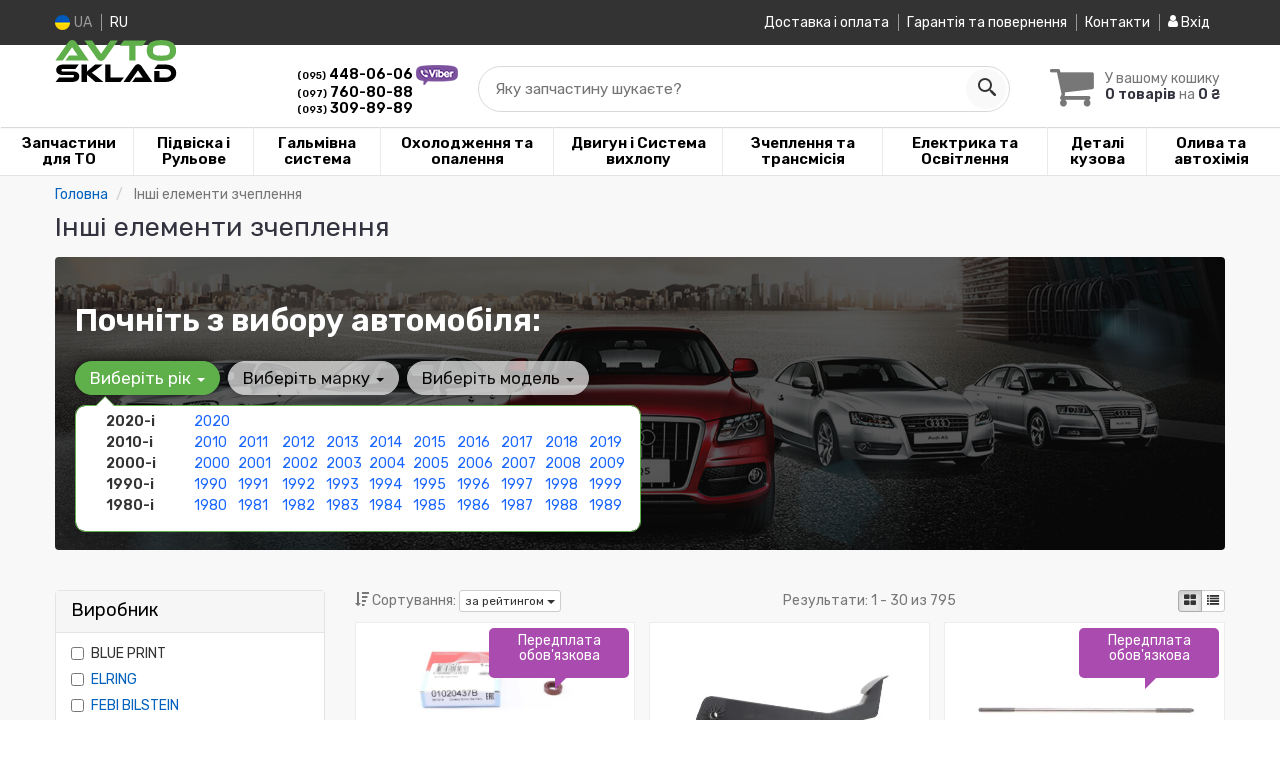

--- FILE ---
content_type: text/html; charset=UTF-8
request_url: https://avtosklad.com.ua/ua/prochije-elementy-sceplenija
body_size: 32939
content:

<!DOCTYPE html>
<html class="no-js" lang="uk">

    <head>
                <meta charset="utf-8">
        <meta http-equiv="x-ua-compatible" content="ie=edge">
        <meta name="viewport" content="width=device-width, initial-scale=1, user-scalable=no, maximum-scale=1">
        <title>Купити інші елементи зчеплення – Підбір по авто!</title>
<meta name="description" content="Зручний підбір інші елементи зчеплення, широкий асортимент запчастин інші елементи зчеплення. Пошук по марці машини і номерами запчастин" />
<link rel="next" href="/ua/prochije-elementy-sceplenija?page=2">
<link rel="alternate" hreflang="ru" href="https://avtosklad.com.ua/prochije-elementy-sceplenija"/>
<link rel="alternate" hreflang="uk" href="https://avtosklad.com.ua/ua/prochije-elementy-sceplenija"/>
<link rel="alternate" hreflang="uk-UA" href="https://avtosklad.com.ua/ua/prochije-elementy-sceplenija"/>
<link rel="alternate" hreflang="ru-UA" href="https://avtosklad.com.ua/prochije-elementy-sceplenija"/>
<link rel="alternate" hreflang="x-default" href="https://avtosklad.com.ua/ua/prochije-elementy-sceplenija"/>
<link rel="canonical" href="https://avtosklad.com.ua/ua/prochije-elementy-sceplenija"/>
<link rel="stylesheet" type="text/css" href="https://avtosklad.com.ua/apps/avtosklad/templates/css/assets.header.min.css?v=1769640414" />
                    <style>
                        .product-card__badge-service--peredplata-obov-yazkova {
                                                        background: #aa4baf;
                                                                                    height: 50px;
                        }
                                                .product-card__badge-service--peredplata-obov-yazkova::after {
                            border-top: 11px solid #aa4baf;
                        }
                                            </style>
                    <meta name="format-detection" content="telephone=no">
        <link href="https://fonts.googleapis.com/css?family=Rubik:400,600&amp;subset=cyrillic" rel="stylesheet">

        <link href="https://avtosklad.com.ua/apps/avtosklad/templates/favicon.ico" rel="shortcut icon">
        <script>
            (function(e,t){typeof mod1ule!="undefined"&&module.exports?module.exports=t():typeof define=="function"&&define.amd?define(t):this[e]=t()})("$script",function(){function p(e,t){for(var n=0,i=e.length;n<i;++n)if(!t(e[n]))return r;return 1}function d(e,t){p(e,function(e){return t(e),1})}function v(e,t,n){function g(e){return e.call?e():u[e]}function y(){if(!--h){u[o]=1,s&&s();for(var e in f)p(e.split("|"),g)&&!d(f[e],g)&&(f[e]=[])}}e=e[i]?e:[e];var r=t&&t.call,s=r?t:n,o=r?e.join(""):t,h=e.length;return setTimeout(function(){d(e,function t(e,n){if(e===null)return y();!n&&!/^https?:\/\//.test(e)&&c&&(e=e.indexOf(".js")===-1?c+e+".js":c+e);if(l[e])return o&&(a[o]=1),l[e]==2?y():setTimeout(function(){t(e,!0)},0);l[e]=1,o&&(a[o]=1),m(e,y)})},0),v}function m(n,r){var i=e.createElement("script"),u;i.onload=i.onerror=i[o]=function(){if(i[s]&&!/^c|loade/.test(i[s])||u)return;i.onload=i[o]=null,u=1,l[n]=2,r()},i.async=1,i.src=h?n+(n.indexOf("?")===-1?"?":"&")+h:n,t.insertBefore(i,t.lastChild)}var e=document,t=e.getElementsByTagName("head")[0],n="string",r=!1,i="push",s="readyState",o="onreadystatechange",u={},a={},f={},l={},c,h;return v.get=m,v.order=function(e,t,n){(function r(i){i=e.shift(),e.length?v(i,r):v(i,t,n)})()},v.path=function(e){c=e},v.urlArgs=function(e){h=e},v.ready=function(e,t,n){e=e[i]?e:[e];var r=[];return!d(e,function(e){u[e]||r[i](e)})&&p(e,function(e){return u[e]})?t():!function(e){f[e]=f[e]||[],f[e][i](t),n&&n(r)}(e.join("|")),v},v.done=function(e){v([null],e)},v});
            $script('//ajax.googleapis.com/ajax/libs/jquery/1.11.3/jquery.min.js', 'jquery');
        </script>

            <!-- Google tag (gtag.js) -->
    <script async src="https://www.googletagmanager.com/gtag/js?id=G-RP2H16DSV8"></script>
    <script>
        window.dataLayer = window.dataLayer || [];
        function gtag(){dataLayer.push(arguments);}
        gtag('js', new Date());
        gtag('config', 'G-RP2H16DSV8');

            </script>
        <!-- Google Tag Manager -->
    <script>(function(w,d,s,l,i){w[l]=w[l]||[];w[l].push({'gtm.start':
                new Date().getTime(),event:'gtm.js'});var f=d.getElementsByTagName(s)[0],
            j=d.createElement(s),dl=l!='dataLayer'?'&l='+l:'';j.async=true;j.src=
            'https://www.googletagmanager.com/gtm.js?id='+i+dl;f.parentNode.insertBefore(j,f);
        })(window,document,'script','dataLayer','GTM-TDSX5BH');</script>
    <!-- End Google Tag Manager -->
        </head>

<body data-lang="ua" class="">
    <!-- Google Tag Manager (noscript) -->
    <noscript><iframe src="https://www.googletagmanager.com/ns.html?id=GTM-TDSX5BH"
                      height="0" width="0" style="display:none;visibility:hidden"></iframe></noscript>
    <!-- End Google Tag Manager (noscript) -->
    
    <div class="wrap-content">
        <!-- header area start -->
        <div class="header-area">

            <div class="header-top">
                <div class="container" id="header-container">
                    <div class="row">
                        <div class="col-md-12">
                            <div class="single-menu single-menu-left pull-left">
                                    
<nav class="menu-lang">
    <ul>
                    <li class="lastbdr">
                <i class="phone-icon uk-flag"></i>&nbsp;UA
            </li>
            <li>
                <a data-lang="ru" href="/prochije-elementy-sceplenija">RU</a>
            </li>
            </ul>
</nav>
                            </div>
                            <div class="single-menu-left pull-right">
                                                                <div class="single-menu">
                                    <nav>
                                        <ul>
                                            <li>
                                                <a href="https://avtosklad.com.ua/ua/pages/payment_delivery">Доставка і оплата</a>
                                            </li>
                                            <li class="hidden-xs hidden-sm">
                                                <a href="https://avtosklad.com.ua/ua/pages/guaran">Гарантія та повернення</a>
                                            </li>
                                            <li>
                                                <a href="https://avtosklad.com.ua/ua/contact">Контакти</a>
                                            </li>
                                                                                        <li>
                                                
    <a href="#" class="btn-sign-login lastbdr" data-mfp-src="https://avtosklad.com.ua/ua/ajax/login" >
        <i class="iconcar-user"></i> Вхід    </a>



                                                </li>
                                                                                    </ul>
                                    </nav>
                                </div>
                                                            </div>
                        </div>
                    </div>
                </div>
            </div>            <div class="header-menu">
                <div class="container">
                    <div class="row">
                    <div class="col-md-12">
                        <div class="wrap-header-menu">
                        <div class="header-logo pull-left">
                            <div class="logo-area">
                                
<a href="https://avtosklad.com.ua/ua">
    <img src="https://avtosklad.com.ua/apps/avtosklad/templates/img/logo.svg"
         alt="AvtoSklad.com.ua"
            >
</a>
                            </div>
                        </div>
                                                <div class="support_line pull-left">
                            <i class="iconcar-phone-call"></i>
                            <div class="text_block">
                                                                                                <span class="number">
                                    <a href="tel:+380954480606">                                    <small>(095)</small> 448-06-06                                    </a>                                                                        <a  href="viber://chat?number=%2B380954480606">
                                        <img src="https://avtosklad.com.ua/templates/img/viber-cell.png" alt="Viber">
                                    </a>
                                                                    </span>
                                
                                                                                                <span class="number">
                                    <a href="tel:+380977608088">                                    <small>(097)</small> 760-80-88                                    </a>                                                                    </span>
                                
                                                                                                <span class="number">
                                    <a href="tel:+380933098989">                                    <small>(093)</small> 309-89-89                                    </a>                                                                    </span>
                                                            </div>
                        </div>
                                                <div class="header-cart pull-right">
                            <div class="shopping-cart expand" id="basket">
                                                    <i class="iconcar-cart"></i>
                        <div style="margin-top: 10px" class="hidden-sm">
                        У вашому кошику<br/>
                        <strong>0 товарів</strong> на <strong class="price-order">0 ₴</strong>
                        </div>
                                                </div>
                        </div>
                        
                        <div class="header-center">
                                <div class="search-box"
         data-mod-id=""
         data-typ-id=""
         data-year=""
        >
                    <div class="input-group">
                <span class="input-group-btn hidden-pc">
                    <button class="btn btn-lg btn-primary wsnavtoggle" type="button"><i class="iconcar-menu"></i></button>
                </span>

                <div class="adv-search-btn" aria-controls="adv-search-modal">
                    Яку запчастину шукаєте?                </div>
                <span class="input-group-btn">
                    <button aria-controls="adv-search-modal" aria-label="Search" class="btn btn-primary btn-lg" id="btn-search" type="submit"><i class="iconcar-search"></i></button>
                </span>
            </div>
                        </div>
                        </div>
                    </div>
                    </div>
                    </div>
                </div>
            </div>

                            <div class="wsmenucontainer clearfix  wsmenucontainer--doc_subcat">
    <div class="overlapblackbg"></div>


    <div class="wsmobileheader clearfix">
        <a class="animated-arrow wsnavtoggle"><span></span></a>
    </div>

    <nav class="wsdownmenu wsmenu clearfix" id="wsmenu">
        <ul class="wsdown-mobile wsdownmenu-list wsmenu-list">
                                                                        <li class="wsdown-zapchasti-dlya-to ">
                        <span class="main-cat wsdownmenu-submenu"
                                                        >
                                                                                    Запчастини для ТО                        </span>
                    
                    

                        <div class="megamenu clearfix">
                            <div class="typography-text clearfix">
                                                            <div class="col-lg-3 col-md-3 col-xs-12 link-list">
                                    <ul>
                                        <li class="title">Електрика</li>

                                                                                                                                <li>
                                                                                                <a href="https://avtosklad.com.ua/ua/akkumulyator">
                                                                                                                                                        Акумулятор                                                                                                </a>
                                                                                            </li>
                                                                                                                                <li>
                                                                                                <a href="https://avtosklad.com.ua/ua/svechi">
                                                                                                                                                        Свічки                                                                                                </a>
                                                                                            </li>
                                                                            </ul>
                                </div>
                                                            <div class="col-lg-3 col-md-3 col-xs-12 link-list">
                                    <ul>
                                        <li class="title">Фільтри</li>

                                                                                                                                <li>
                                                                                                <a href="https://avtosklad.com.ua/ua/maslyanyj-filytr">
                                                                                                                                                        Масляний фільтр                                                                                                </a>
                                                                                            </li>
                                                                                                                                <li>
                                                                                                <a href="https://avtosklad.com.ua/ua/vozdushnyj-filytr">
                                                                                                                                                        Повітряний фільтр                                                                                                </a>
                                                                                            </li>
                                                                                                                                <li>
                                                                                                <a href="https://avtosklad.com.ua/ua/filytr-salona">
                                                                                                                                                        Фільтр салону                                                                                                </a>
                                                                                            </li>
                                                                                                                                <li>
                                                                                                <a href="https://avtosklad.com.ua/ua/toplivnyj-filytr">
                                                                                                                                                        Паливний фільтр                                                                                                </a>
                                                                                            </li>
                                                                            </ul>
                                </div>
                                                            <div class="col-lg-3 col-md-3 col-xs-12 link-list">
                                    <ul>
                                        <li class="title">ТО двигуна</li>

                                                                                                                                <li>
                                                                                                <a href="https://avtosklad.com.ua/ua/remeny-grm">
                                                                                                                                                        Ремінь ГРМ                                                                                                </a>
                                                                                            </li>
                                                                                                                                <li>
                                                                                                <a href="https://avtosklad.com.ua/ua/komplekt-grm">
                                                                                                                                                        Комплект ГРМ                                                                                                </a>
                                                                                            </li>
                                                                                                                                <li>
                                                                                                <a href="https://avtosklad.com.ua/ua/natyazhnoj-rolik-remnya-grm">
                                                                                                                                                        Ролики ГРМ                                                                                                </a>
                                                                                            </li>
                                                                                                                                <li>
                                                                                                <a href="https://avtosklad.com.ua/ua/natyazhitely-remnya-grm">
                                                                                                                                                        Натягувач ременя ГРМ                                                                                                </a>
                                                                                            </li>
                                                                                                                                <li>
                                                                                                <a href="https://avtosklad.com.ua/ua/vodyanoj-nasos-pompa">
                                                                                                                                                        Помпа                                                                                                </a>
                                                                                            </li>
                                                                                                                                <li>
                                                                                                <a href="https://avtosklad.com.ua/ua/privodnoj-remeny">
                                                                                                                                                        Ремінь приводний                                                                                                </a>
                                                                                            </li>
                                                                                                                                <li>
                                                                                                <a href="https://avtosklad.com.ua/ua/klinovoj-remeny">
                                                                                                                                                        Ролик ременя приводного                                                                                                </a>
                                                                                            </li>
                                                                            </ul>
                                </div>
                                                            <div class="col-lg-3 col-md-3 col-xs-12 link-list">
                                    <ul>
                                        <li class="title">ТО гальмівної системи</li>

                                                                                                                                <li>
                                                                                                <a href="https://avtosklad.com.ua/ua/tormoznyje-kolodki">
                                                                                                                                                        Колодки гальмівні                                                                                                </a>
                                                                                            </li>
                                                                                                                                <li>
                                                                                                <a href="https://avtosklad.com.ua/ua/tormoznyje-diski">
                                                                                                                                                        Диски гальмівні                                                                                                </a>
                                                                                            </li>
                                                                            </ul>
                                </div>
                                                            <div class="col-lg-3 col-md-3 col-xs-12 link-list">
                                    <ul>
                                        <li class="title">ТО ходової частини</li>

                                                                                                                                <li>
                                                                                                <a href="https://avtosklad.com.ua/ua/stabilizator">
                                                                                                                                                        Стабілізатор                                                                                                </a>
                                                                                            </li>
                                                                                                                                <li>
                                                                                                <a href="https://avtosklad.com.ua/ua/rulevaja-rejka-i-kreplenije">
                                                                                                                                                        Рульова тяга та наконечник                                                                                                </a>
                                                                                            </li>
                                                                            </ul>
                                </div>
                                                        </div>

                                                    </div>

                    
                                            </li>
                                                                                            <li class="wsdown-podveska-i-rulevoje ">
                        <span class="main-cat wsdownmenu-submenu"
                                                        >
                                                                                    Підвіска і Рульове                        </span>
                    
                    

                        <div class="megamenu clearfix">
                            <div class="typography-text clearfix">
                                                            <div class="col-lg-3 col-md-3 col-xs-12 link-list">
                                    <ul>
                                        <li class="title">Підвіска</li>

                                                                                                                                <li>
                                                                                                <a href="https://avtosklad.com.ua/ua/amortizator">
                                                                                                                                                        Амортизатори                                                                                                </a>
                                                                                            </li>
                                                                                                                                <li>
                                                                                                <a href="https://avtosklad.com.ua/ua/sharovyje-opory">
                                                                                                                                                        Шарові опори                                                                                                </a>
                                                                                            </li>
                                                                                                                                <li>
                                                                                                <a href="https://avtosklad.com.ua/ua/rychagi">
                                                                                                                                                        Важелі та тяги                                                                                                </a>
                                                                                            </li>
                                                                                                                                <li>
                                                                                                <a href="https://avtosklad.com.ua/ua/podshipnik-i-stupica">
                                                                                                                                                        Підшипник маточини                                                                                                </a>
                                                                                            </li>
                                                                                                                                <li>
                                                                                                <a href="https://avtosklad.com.ua/ua/stupica">
                                                                                                                                                        Маточина колеса                                                                                                </a>
                                                                                            </li>
                                                                                                                                <li>
                                                                                                <a href="https://avtosklad.com.ua/ua/pruzhiny-i-ressory">
                                                                                                                                                        Пружини та ресори                                                                                                </a>
                                                                                            </li>
                                                                                                                                <li>
                                                                                                <a href="https://avtosklad.com.ua/ua/opora-amortizatora">
                                                                                                                                                        Опора амортизатора                                                                                                </a>
                                                                                            </li>
                                                                                                                                <li>
                                                                                                <a href="https://avtosklad.com.ua/ua/sajlentbloki">
                                                                                                                                                        Сайлентблоки                                                                                                </a>
                                                                                            </li>
                                                                                                                                <li>
                                                                                                <a href="https://avtosklad.com.ua/ua/stabilizator">
                                                                                                                                                        Стійки та втулки стабілізатора                                                                                                </a>
                                                                                            </li>
                                                                                                                                <li>
                                                                                                <a href="https://avtosklad.com.ua/ua/pylyniki-i-otbojniki-amortizatorov">
                                                                                                                                                        Пильовики та відбійники амортизаторів                                                                                                </a>
                                                                                            </li>
                                                                                                                                <li>
                                                                                                <a href="https://avtosklad.com.ua/ua/komplektujushhije-stupicy">
                                                                                                                                                        Комплектуючі маточини                                                                                                </a>
                                                                                            </li>
                                                                            </ul>
                                </div>
                                                            <div class="col-lg-3 col-md-3 col-xs-12 link-list">
                                    <ul>
                                        <li class="title">Рульове управління</li>

                                                                                                                                <li>
                                                                                                <a href="https://avtosklad.com.ua/ua/rulevyje-nakonechniki">
                                                                                                                                                        Рульові наконечники                                                                                                </a>
                                                                                            </li>
                                                                                                                                <li>
                                                                                                <a href="https://avtosklad.com.ua/ua/rulevye-tyagi">
                                                                                                                                                        Рульові тяги                                                                                                </a>
                                                                                            </li>
                                                                                                                                <li>
                                                                                                <a href="https://avtosklad.com.ua/ua/nasos-gidrousilitelya">
                                                                                                                                                        Насос гідропідсилювача                                                                                                </a>
                                                                                            </li>
                                                                                                                                <li>
                                                                                                <a href="https://avtosklad.com.ua/ua/rulevaja-rejka-i-kreplenije">
                                                                                                                                                        Рульова рейка та кріплення                                                                                                </a>
                                                                                            </li>
                                                                                                                                <li>
                                                                                                <a href="https://avtosklad.com.ua/ua/kardan-rulevogo-vala">
                                                                                                                                                        Кардан рульового валу                                                                                                </a>
                                                                                            </li>
                                                                            </ul>
                                </div>
                                                            <div class="col-lg-3 col-md-3 col-xs-12 link-list">
                                    <ul>
                                        <li class="title">--</li>

                                                                                                                                <li>
                                                                                                <a href="https://avtosklad.com.ua/ua/podshipnik-kardannogo-vala">
                                                                                                                                                        Підшипник карданного валу                                                                                                </a>
                                                                                            </li>
                                                                            </ul>
                                </div>
                                                        </div>

                                                    </div>

                    
                                            </li>
                                                                                            <li class="wsdown-tormoznaja-sistema ">
                        <span class="main-cat wsdownmenu-submenu"
                                                        >
                                                                                    Гальмівна система                        </span>
                    
                    

                        <div class="megamenu clearfix">
                            <div class="typography-text clearfix">
                                                            <div class="col-lg-3 col-md-3 col-xs-12 link-list">
                                    <ul>
                                        <li class="title">Гальмівні елементи</li>

                                                                                                                                <li>
                                                                                                <a href="https://avtosklad.com.ua/ua/tormoznyje-kolodki">
                                                                                                                                                        Гальмівні колодки                                                                                                </a>
                                                                                            </li>
                                                                                                                                <li>
                                                                                                <a href="https://avtosklad.com.ua/ua/tormoznyje-diski">
                                                                                                                                                        Гальмівні диски                                                                                                </a>
                                                                                            </li>
                                                                                                                                <li>
                                                                                                <a href="https://avtosklad.com.ua/ua/tormoznoj-baraban">
                                                                                                                                                        Гальмівний барабан                                                                                                </a>
                                                                                            </li>
                                                                                                                                <li>
                                                                                                <a href="https://avtosklad.com.ua/ua/tros-ruchnika">
                                                                                                                                                        Трос ручника                                                                                                </a>
                                                                                            </li>
                                                                                                                                <li>
                                                                                                <a href="https://avtosklad.com.ua/ua/remkomplekty-supporta">
                                                                                                                                                        Ремкомплект супорта                                                                                                </a>
                                                                                            </li>
                                                                                                                                <li>
                                                                                                <a href="https://avtosklad.com.ua/ua/vakuumnyj-nasos">
                                                                                                                                                        Вакуумний насос                                                                                                </a>
                                                                                            </li>
                                                                                                                                <li>
                                                                                                <a href="https://avtosklad.com.ua/ua/komplektujushhije-kolodok">
                                                                                                                                                        Комплектуючі колодок                                                                                                </a>
                                                                                            </li>
                                                                            </ul>
                                </div>
                                                            <div class="col-lg-3 col-md-3 col-xs-12 link-list">
                                    <ul>
                                        <li class="title">Гідравліка</li>

                                                                                                                                <li>
                                                                                                <a href="https://avtosklad.com.ua/ua/tormoznoj-shlang">
                                                                                                                                                        Гальмівний шланг                                                                                                </a>
                                                                                            </li>
                                                                                                                                <li>
                                                                                                <a href="https://avtosklad.com.ua/ua/glavnyj-tormoznoj-cilindr">
                                                                                                                                                        Головний гальмівний циліндр                                                                                                </a>
                                                                                            </li>
                                                                                                                                <li>
                                                                                                <a href="https://avtosklad.com.ua/ua/rabochij-tormoznoj-cilindr">
                                                                                                                                                        Робочий гальмівний циліндр                                                                                                </a>
                                                                                            </li>
                                                                                                                                <li>
                                                                                                <a href="https://avtosklad.com.ua/ua/tormoznoj-support">
                                                                                                                                                        Супорт                                                                                                </a>
                                                                                            </li>
                                                                                                                                <li>
                                                                                                <a href="https://avtosklad.com.ua/ua/remkomplekt-glavnogo-tormoznogo-cilindra">
                                                                                                                                                        Ремкомплект головного гальмівного циліндра                                                                                                </a>
                                                                                            </li>
                                                                                                                                <li>
                                                                                                <a href="https://avtosklad.com.ua/ua/usilitely-tormoznoj-sistemy">
                                                                                                                                                        Підсилювач гальмівної системи                                                                                                </a>
                                                                                            </li>
                                                                                                                                <li>
                                                                                                <a href="https://avtosklad.com.ua/ua/raspredelitely-tormoznyh-usilij">
                                                                                                                                                        Розподільник гальмівних зусиль                                                                                                </a>
                                                                                            </li>
                                                                            </ul>
                                </div>
                                                            <div class="col-lg-3 col-md-3 col-xs-12 link-list">
                                    <ul>
                                        <li class="title">Гидравлика</li>

                                                                                                                                <li>
                                                                                                <a href="https://avtosklad.com.ua/ua/bachok-tormoznoj-zhidkosti">
                                                                                                                                                        Бачок гальмівної рідини                                                                                                </a>
                                                                                            </li>
                                                                            </ul>
                                </div>
                                                            <div class="col-lg-3 col-md-3 col-xs-12 link-list">
                                    <ul>
                                        <li class="title">Електронні компоненти</li>

                                                                                                                                <li>
                                                                                                <a href="https://avtosklad.com.ua/ua/datchik-abs">
                                                                                                                                                        Датчик АБС                                                                                                </a>
                                                                                            </li>
                                                                                                                                <li>
                                                                                                <a href="https://avtosklad.com.ua/ua/datchik-iznosa-tormoznyh-kolodok">
                                                                                                                                                        Датчик зносу гальмівних колодок                                                                                                </a>
                                                                                            </li>
                                                                                                                                <li>
                                                                                                <a href="https://avtosklad.com.ua/ua/datchik-stop-signala">
                                                                                                                                                        Датчик стоп сигналу                                                                                                </a>
                                                                                            </li>
                                                                                                                                <li>
                                                                                                <a href="https://avtosklad.com.ua/ua/komplektujushhije-abs">
                                                                                                                                                        Комплектуючі АБС                                                                                                </a>
                                                                                            </li>
                                                                                                                                <li>
                                                                                                <a href="https://avtosklad.com.ua/ua/datchik-jesp">
                                                                                                                                                        Датчик ESP                                                                                                </a>
                                                                                            </li>
                                                                            </ul>
                                </div>
                                                        </div>

                                                    </div>

                    
                                            </li>
                                                                                            <li class="wsdown-ohlazhdenije-i-otoplenije ">
                        <span class="main-cat wsdownmenu-submenu"
                                                        >
                                                                                    Охолодження та опалення                        </span>
                    
                    

                        <div class="megamenu clearfix">
                            <div class="typography-text clearfix">
                                                            <div class="col-lg-3 col-md-3 col-xs-12 link-list">
                                    <ul>
                                        <li class="title">Охолодження</li>

                                                                                                                                <li>
                                                                                                <a href="https://avtosklad.com.ua/ua/radiator-dvigatelja">
                                                                                                                                                        Радіатор охолодження двигуна                                                                                                </a>
                                                                                            </li>
                                                                                                                                <li>
                                                                                                <a href="https://avtosklad.com.ua/ua/ventilyator">
                                                                                                                                                        Вентилятор охолодження двигуна                                                                                                </a>
                                                                                            </li>
                                                                                                                                <li>
                                                                                                <a href="https://avtosklad.com.ua/ua/vodyanoj-nasos-pompa">
                                                                                                                                                        Водяний насос                                                                                                </a>
                                                                                            </li>
                                                                                                                                <li>
                                                                                                <a href="https://avtosklad.com.ua/ua/termostat">
                                                                                                                                                        Термостат                                                                                                </a>
                                                                                            </li>
                                                                                                                                <li>
                                                                                                <a href="https://avtosklad.com.ua/ua/maslyanyj-radiator">
                                                                                                                                                        Масляний радіатор                                                                                                </a>
                                                                                            </li>
                                                                                                                                <li>
                                                                                                <a href="https://avtosklad.com.ua/ua/probka-radiatora">
                                                                                                                                                        Пропка радіатора                                                                                                </a>
                                                                                            </li>
                                                                                                                                <li>
                                                                                                <a href="https://avtosklad.com.ua/ua/rasshiritelynyj-bachok">
                                                                                                                                                        Розширювальний бачок                                                                                                </a>
                                                                                            </li>
                                                                                                                                <li>
                                                                                                <a href="https://avtosklad.com.ua/ua/patrubki-sistemy-ohlazhdenija">
                                                                                                                                                        Патрубки системи охолодження                                                                                                </a>
                                                                                            </li>
                                                                                                                                <li>
                                                                                                <a href="https://avtosklad.com.ua/ua/viskomufta">
                                                                                                                                                        Віскомуфта вентилятора                                                                                                </a>
                                                                                            </li>
                                                                            </ul>
                                </div>
                                                            <div class="col-lg-3 col-md-3 col-xs-12 link-list">
                                    <ul>
                                        <li class="title">Кондиціонер</li>

                                                                                                                                <li>
                                                                                                <a href="https://avtosklad.com.ua/ua/radiator-kondicionera">
                                                                                                                                                        Радіатор кондиціонера                                                                                                </a>
                                                                                            </li>
                                                                                                                                <li>
                                                                                                <a href="https://avtosklad.com.ua/ua/kompressor-kondicionera">
                                                                                                                                                        Компресор кондиціонера                                                                                                </a>
                                                                                            </li>
                                                                                                                                <li>
                                                                                                <a href="https://avtosklad.com.ua/ua/ventilyator-radiatora-kondicionera">
                                                                                                                                                        Вентилятор радіатора кондиціонера                                                                                                </a>
                                                                                            </li>
                                                                                                                                <li>
                                                                                                <a href="https://avtosklad.com.ua/ua/isparitely">
                                                                                                                                                        Випарник                                                                                                </a>
                                                                                            </li>
                                                                                                                                <li>
                                                                                                <a href="https://avtosklad.com.ua/ua/osushitely">
                                                                                                                                                        Осушувач                                                                                                </a>
                                                                                            </li>
                                                                                                                                <li>
                                                                                                <a href="https://avtosklad.com.ua/ua/rasshiritelynyj-klapan-kondicionera">
                                                                                                                                                        Розширювальний клапан кондиціонера                                                                                                </a>
                                                                                            </li>
                                                                            </ul>
                                </div>
                                                            <div class="col-lg-3 col-md-3 col-xs-12 link-list">
                                    <ul>
                                        <li class="title">Система опалення</li>

                                                                                                                                <li>
                                                                                                <a href="https://avtosklad.com.ua/ua/radiator-pechki">
                                                                                                                                                        Радіатор печі                                                                                                </a>
                                                                                            </li>
                                                                                                                                <li>
                                                                                                <a href="https://avtosklad.com.ua/ua/ventilyator-pechki">
                                                                                                                                                        Вентилятор пічки                                                                                                </a>
                                                                                            </li>
                                                                            </ul>
                                </div>
                                                        </div>

                                                    </div>

                    
                                            </li>
                                                                                            <li class="wsdown-dvigately-i-sistema-vyhlopa ">
                        <span class="main-cat wsdownmenu-submenu"
                                                        >
                                                                                    Двигун і Система вихлопу                        </span>
                    
                    

                        <div class="megamenu clearfix">
                            <div class="typography-text clearfix">
                                                            <div class="col-lg-3 col-md-3 col-xs-12 link-list">
                                    <ul>
                                        <li class="title">Деталі двигуна</li>

                                                                                                                                <li>
                                                                                                <a href="https://avtosklad.com.ua/ua/kolyca-porshnevyje">
                                                                                                                                                        Кільця поршневі                                                                                                </a>
                                                                                            </li>
                                                                                                                                <li>
                                                                                                <a href="https://avtosklad.com.ua/ua/porshnya">
                                                                                                                                                        Поршня                                                                                                </a>
                                                                                            </li>
                                                                                                                                <li>
                                                                                                <a href="https://avtosklad.com.ua/ua/klapana-vpusknyje">
                                                                                                                                                        Клапана впускні                                                                                                </a>
                                                                                            </li>
                                                                                                                                <li>
                                                                                                <a href="https://avtosklad.com.ua/ua/klapana-vypusknyje">
                                                                                                                                                        Клапана випускні                                                                                                </a>
                                                                                            </li>
                                                                                                                                <li>
                                                                                                <a href="https://avtosklad.com.ua/ua/salyniki-klapanov">
                                                                                                                                                        Сальники клапанів                                                                                                </a>
                                                                                            </li>
                                                                                                                                <li>
                                                                                                <a href="https://avtosklad.com.ua/ua/gidrokompensatory">
                                                                                                                                                        Гідрокомпенсатори                                                                                                </a>
                                                                                            </li>
                                                                                                                                <li>
                                                                                                <a href="https://avtosklad.com.ua/ua/bolty-golovki-bloka-cilindrov">
                                                                                                                                                        Болти головки блоку циліндрів                                                                                                </a>
                                                                                            </li>
                                                                                                                                <li>
                                                                                                <a href="https://avtosklad.com.ua/ua/raspredval">
                                                                                                                                                        Розподільний вал                                                                                                </a>
                                                                                            </li>
                                                                                                                                <li>
                                                                                                <a href="https://avtosklad.com.ua/ua/salynik-raspredvala">
                                                                                                                                                        Сальник розподільчого вала                                                                                                </a>
                                                                                            </li>
                                                                                                                                <li>
                                                                                                <a href="https://avtosklad.com.ua/ua/kolenval">
                                                                                                                                                        Колінвал                                                                                                </a>
                                                                                            </li>
                                                                                                                                <li>
                                                                                                <a href="https://avtosklad.com.ua/ua/salynik-kolenvala">
                                                                                                                                                        Сальник коленвала                                                                                                </a>
                                                                                            </li>
                                                                                                                                <li>
                                                                                                <a href="https://avtosklad.com.ua/ua/shkiv-kolenvala-demfer">
                                                                                                                                                        Шків колінвалу / Демфер                                                                                                </a>
                                                                                            </li>
                                                                                                                                <li>
                                                                                                <a href="https://avtosklad.com.ua/ua/maslyanyj-nasos">
                                                                                                                                                        Масляний насос                                                                                                </a>
                                                                                            </li>
                                                                                                                                <li>
                                                                                                <a href="https://avtosklad.com.ua/ua/poddon">
                                                                                                                                                        Піддон                                                                                                </a>
                                                                                            </li>
                                                                                                                                <li>
                                                                                                <a href="https://avtosklad.com.ua/ua/shatun">
                                                                                                                                                        Шатун                                                                                                </a>
                                                                                            </li>
                                                                                                                                <li>
                                                                                                <a href="https://avtosklad.com.ua/ua/vkladyshi-korennyje">
                                                                                                                                                        Вкладиші корінні                                                                                                </a>
                                                                                            </li>
                                                                                                                                <li>
                                                                                                <a href="https://avtosklad.com.ua/ua/vkladyshi-shatunnyje">
                                                                                                                                                        Вкладиші шатунні                                                                                                </a>
                                                                                            </li>
                                                                                                                                <li>
                                                                                                <a href="https://avtosklad.com.ua/ua/podushki-dvigatelya">
                                                                                                                                                        Подушки двигуна                                                                                                </a>
                                                                                            </li>
                                                                                                                                <li>
                                                                                                <a href="https://avtosklad.com.ua/ua/regulirovochnaja-shajba-klapanov">
                                                                                                                                                        Регулювальна шайба клапанів                                                                                                </a>
                                                                                            </li>
                                                                                                                                <li>
                                                                                                <a href="https://avtosklad.com.ua/ua/napravlyajushhaja-klapanov">
                                                                                                                                                        Напрямна клапанів                                                                                                </a>
                                                                                            </li>
                                                                            </ul>
                                </div>
                                                            <div class="col-lg-3 col-md-3 col-xs-12 link-list">
                                    <ul>
                                        <li class="title">Ремені, ланцюги, натягувачі</li>

                                                                                                                                <li>
                                                                                                <a href="https://avtosklad.com.ua/ua/komplekt-grm">
                                                                                                                                                        Комплект ГРМ                                                                                                </a>
                                                                                            </li>
                                                                                                                                <li>
                                                                                                <a href="https://avtosklad.com.ua/ua/remeny-grm">
                                                                                                                                                        Ремінь ГРМ                                                                                                </a>
                                                                                            </li>
                                                                                                                                <li>
                                                                                                <a href="https://avtosklad.com.ua/ua/natyazhnoj-rolik-remnya-grm">
                                                                                                                                                        Натяжний ролик ременя ГРМ                                                                                                </a>
                                                                                            </li>
                                                                                                                                <li>
                                                                                                <a href="https://avtosklad.com.ua/ua/natyazhitely-remnya-grm">
                                                                                                                                                        Натягувач ременя ГРМ                                                                                                </a>
                                                                                            </li>
                                                                                                                                <li>
                                                                                                <a href="https://avtosklad.com.ua/ua/privodnoj-remeny">
                                                                                                                                                        Ремінь приводний                                                                                                </a>
                                                                                            </li>
                                                                                                                                <li>
                                                                                                <a href="https://avtosklad.com.ua/ua/klinovoj-remeny">
                                                                                                                                                        Ролик ременя приводного                                                                                                </a>
                                                                                            </li>
                                                                                                                                <li>
                                                                                                <a href="https://avtosklad.com.ua/ua/cepy-grm">
                                                                                                                                                        Ланцюг ГРМ                                                                                                </a>
                                                                                            </li>
                                                                                                                                <li>
                                                                                                <a href="https://avtosklad.com.ua/ua/natyazhitely-cepi-grm">
                                                                                                                                                        Натягувач ланцюга ГРМ                                                                                                </a>
                                                                                            </li>
                                                                                                                                <li>
                                                                                                <a href="https://avtosklad.com.ua/ua/uspokoitely-cepi-grm">
                                                                                                                                                        Заспокійник ланцюга ГРМ                                                                                                </a>
                                                                                            </li>
                                                                            </ul>
                                </div>
                                                            <div class="col-lg-3 col-md-3 col-xs-12 link-list">
                                    <ul>
                                        <li class="title">Фільтри</li>

                                                                                                                                <li>
                                                                                                <a href="https://avtosklad.com.ua/ua/vozdushnyj-filytr">
                                                                                                                                                        Повітряний фільтр                                                                                                </a>
                                                                                            </li>
                                                                                                                                <li>
                                                                                                <a href="https://avtosklad.com.ua/ua/maslyanyj-filytr">
                                                                                                                                                        Масляний фільтр                                                                                                </a>
                                                                                            </li>
                                                                                                                                <li>
                                                                                                <a href="https://avtosklad.com.ua/ua/toplivnyj-filytr">
                                                                                                                                                        Паливний фільтр                                                                                                </a>
                                                                                            </li>
                                                                                                                                <li>
                                                                                                <a href="https://avtosklad.com.ua/ua/filytr-salona">
                                                                                                                                                        Фільтр салону                                                                                                </a>
                                                                                            </li>
                                                                            </ul>
                                </div>
                                                            <div class="col-lg-3 col-md-3 col-xs-12 link-list">
                                    <ul>
                                        <li class="title">Прокладки</li>

                                                                                                                                <li>
                                                                                                <a href="https://avtosklad.com.ua/ua/prokladka-gbc">
                                                                                                                                                        Прокладка ГБЦ                                                                                                </a>
                                                                                            </li>
                                                                                                                                <li>
                                                                                                <a href="https://avtosklad.com.ua/ua/prokladka-klapannoj-kryshki">
                                                                                                                                                        Прокладка клапанної кришки                                                                                                </a>
                                                                                            </li>
                                                                                                                                <li>
                                                                                                <a href="https://avtosklad.com.ua/ua/komplekty-prokladok">
                                                                                                                                                        Комплекти прокладок                                                                                                </a>
                                                                                            </li>
                                                                            </ul>
                                </div>
                                                            <div class="col-lg-3 col-md-3 col-xs-12 link-list">
                                    <ul>
                                        <li class="title">Управління двигуном</li>

                                                                                                                                <li>
                                                                                                <a href="https://avtosklad.com.ua/ua/datchiki-upravlenija-dvigatelem">
                                                                                                                                                        Датчики керування двигуном                                                                                                </a>
                                                                                            </li>
                                                                                                                                <li>
                                                                                                <a href="https://avtosklad.com.ua/ua/lyambda-zond">
                                                                                                                                                        Лямбда зонд                                                                                                </a>
                                                                                            </li>
                                                                                                                                <li>
                                                                                                <a href="https://avtosklad.com.ua/ua/datchik-davlenija-nadduva">
                                                                                                                                                        Датчик тиску наддуву                                                                                                </a>
                                                                                            </li>
                                                                                                                                <li>
                                                                                                <a href="https://avtosklad.com.ua/ua/datchik-temperatury-ohlazhdajushhej">
                                                                                                                                                        Датчик температури охолоджувальної рідини                                                                                                </a>
                                                                                            </li>
                                                                                                                                <li>
                                                                                                <a href="https://avtosklad.com.ua/ua/regulyator-davlenija-topliva">
                                                                                                                                                        Регулятор тиску палива                                                                                                </a>
                                                                                            </li>
                                                                            </ul>
                                </div>
                                                            <div class="col-lg-3 col-md-3 col-xs-12 link-list">
                                    <ul>
                                        <li class="title">Паливна система</li>

                                                                                                                                <li>
                                                                                                <a href="https://avtosklad.com.ua/ua/toplivnyj-nasos">
                                                                                                                                                        Паливний насос                                                                                                </a>
                                                                                            </li>
                                                                                                                                <li>
                                                                                                <a href="https://avtosklad.com.ua/ua/forsunki-toplivnyje">
                                                                                                                                                        Форсунки паливні                                                                                                </a>
                                                                                            </li>
                                                                                                                                <li>
                                                                                                <a href="https://avtosklad.com.ua/ua/karbyurator-i-komplektujushhije">
                                                                                                                                                        Карбюратор та комплектуючі                                                                                                </a>
                                                                                            </li>
                                                                                                                                <li>
                                                                                                <a href="https://avtosklad.com.ua/ua/toplivnyj-bak">
                                                                                                                                                        Паливний бак                                                                                                </a>
                                                                                            </li>
                                                                                                                                <li>
                                                                                                <a href="https://avtosklad.com.ua/ua/prochije-elementy-toplivnoj-sistemy">
                                                                                                                                                        Інші елементи паливної системи                                                                                                </a>
                                                                                            </li>
                                                                                                                                <li>
                                                                                                <a href="https://avtosklad.com.ua/ua/datchik-urovnya-topliva">
                                                                                                                                                        Датчик рівня палива                                                                                                </a>
                                                                                            </li>
                                                                                                                                <li>
                                                                                                <a href="https://avtosklad.com.ua/ua/kryshka-benzobaka">
                                                                                                                                                        Кришка бензобаку                                                                                                </a>
                                                                                            </li>
                                                                                                                                <li>
                                                                                                <a href="https://avtosklad.com.ua/ua/tnvd">
                                                                                                                                                        ПНВТ                                                                                                </a>
                                                                                            </li>
                                                                                                                                <li>
                                                                                                <a href="https://avtosklad.com.ua/ua/datchik-temperatury-topliva">
                                                                                                                                                        Датчик температури палива                                                                                                </a>
                                                                                            </li>
                                                                                                                                <li>
                                                                                                <a href="https://avtosklad.com.ua/ua/datchik-davlenija-topliva">
                                                                                                                                                        Датчик тиску палива                                                                                                </a>
                                                                                            </li>
                                                                            </ul>
                                </div>
                                                            <div class="col-lg-3 col-md-3 col-xs-12 link-list">
                                    <ul>
                                        <li class="title">Турбіна</li>

                                                                                                                                <li>
                                                                                                <a href="https://avtosklad.com.ua/ua/turbokompressor">
                                                                                                                                                        Турбіна                                                                                                </a>
                                                                                            </li>
                                                                                                                                <li>
                                                                                                <a href="https://avtosklad.com.ua/ua/interkuler">
                                                                                                                                                        Інтеркулер                                                                                                </a>
                                                                                            </li>
                                                                                                                                <li>
                                                                                                <a href="https://avtosklad.com.ua/ua/patrubki">
                                                                                                                                                        Патрубки                                                                                                </a>
                                                                                            </li>
                                                                                                                                <li>
                                                                                                <a href="https://avtosklad.com.ua/ua/remkomplekt-turbiny">
                                                                                                                                                        Ремкомплект турбіни                                                                                                </a>
                                                                                            </li>
                                                                            </ul>
                                </div>
                                                            <div class="col-lg-3 col-md-3 col-xs-12 link-list">
                                    <ul>
                                        <li class="title">Система впуска</li>

                                                                                                                                <li>
                                                                                                <a href="https://avtosklad.com.ua/ua/sistema-vpuska">
                                                                                                                                                        Система впуску                                                                                                </a>
                                                                                            </li>
                                                                                                                                <li>
                                                                                                <a href="https://avtosklad.com.ua/ua/raskhodomer-vozduha">
                                                                                                                                                        Витратомір повітря                                                                                                </a>
                                                                                            </li>
                                                                            </ul>
                                </div>
                                                            <div class="col-lg-3 col-md-3 col-xs-12 link-list">
                                    <ul>
                                        <li class="title">Система випуску</li>

                                                                                                                                <li>
                                                                                                <a href="https://avtosklad.com.ua/ua/glushitely-konechnyj">
                                                                                                                                                        Глушник                                                                                                </a>
                                                                                            </li>
                                                                                                                                <li>
                                                                                                <a href="https://avtosklad.com.ua/ua/glushitely-srednij">
                                                                                                                                                        Глушник середній                                                                                                </a>
                                                                                            </li>
                                                                                                                                <li>
                                                                                                <a href="https://avtosklad.com.ua/ua/truba-glushitelja">
                                                                                                                                                        Труба глушника                                                                                                </a>
                                                                                            </li>
                                                                                                                                <li>
                                                                                                <a href="https://avtosklad.com.ua/ua/kreplenija-vyhlopnoj-sistemy">
                                                                                                                                                        Кріплення вихлопної системи                                                                                                </a>
                                                                                            </li>
                                                                                                                                <li>
                                                                                                <a href="https://avtosklad.com.ua/ua/prokladki-vyhlopnoj-sistemy">
                                                                                                                                                        Прокладки вихлопної системи                                                                                                </a>
                                                                                            </li>
                                                                                                                                <li>
                                                                                                <a href="https://avtosklad.com.ua/ua/katalizator">
                                                                                                                                                        Каталізатор                                                                                                </a>
                                                                                            </li>
                                                                                                                                <li>
                                                                                                <a href="https://avtosklad.com.ua/ua/gofra-vyhlopnoj-sistemy">
                                                                                                                                                        Гофра вихлопної системи                                                                                                </a>
                                                                                            </li>
                                                                                                                                <li>
                                                                                                <a href="https://avtosklad.com.ua/ua/kollektor">
                                                                                                                                                        Колектор                                                                                                </a>
                                                                                            </li>
                                                                                                                                <li>
                                                                                                <a href="https://avtosklad.com.ua/ua/prochije-elementy-vyhlopnoj-sistemy">
                                                                                                                                                        Інші елементи вихлопної системи                                                                                                </a>
                                                                                            </li>
                                                                            </ul>
                                </div>
                                                            <div class="col-lg-3 col-md-3 col-xs-12 link-list">
                                    <ul>
                                        <li class="title">--</li>

                                                                                                                                <li>
                                                                                                <a href="https://avtosklad.com.ua/ua/rele-toplivnogo-nasosa">
                                                                                                                                                        Реле паливного насосу                                                                                                </a>
                                                                                            </li>
                                                                                                                                <li>
                                                                                                <a href="https://avtosklad.com.ua/ua/remkomplekt-toplivnogo-nasosa">
                                                                                                                                                        Ремкомплект паливного насосу                                                                                                </a>
                                                                                            </li>
                                                                            </ul>
                                </div>
                                                        </div>

                                                    </div>

                    
                                            </li>
                                                                                            <li class="wsdown-sceplenije-i-transmissija ">
                        <span class="main-cat wsdownmenu-submenu"
                                                        >
                                                                                    Зчеплення та трансмісія                        </span>
                    
                    

                        <div class="megamenu clearfix">
                            <div class="typography-text clearfix">
                                                            <div class="col-lg-3 col-md-3 col-xs-12 link-list">
                                    <ul>
                                        <li class="title">Зчеплення</li>

                                                                                                                                <li>
                                                                                                <a href="https://avtosklad.com.ua/ua/komplekt-sceplenija">
                                                                                                                                                        Комплект зчеплення                                                                                                </a>
                                                                                            </li>
                                                                                                                                <li>
                                                                                                <a href="https://avtosklad.com.ua/ua/disk-sceplenija">
                                                                                                                                                        Диск зчеплення                                                                                                </a>
                                                                                            </li>
                                                                                                                                <li>
                                                                                                <a href="https://avtosklad.com.ua/ua/korzina-sceplenija">
                                                                                                                                                        Корзина зчеплення                                                                                                </a>
                                                                                            </li>
                                                                                                                                <li>
                                                                                                <a href="https://avtosklad.com.ua/ua/vyzhimnoj-podshipnik">
                                                                                                                                                        Вижимний підшипник                                                                                                </a>
                                                                                            </li>
                                                                                                                                <li>
                                                                                                <a href="https://avtosklad.com.ua/ua/mahovik">
                                                                                                                                                        Маховик                                                                                                </a>
                                                                                            </li>
                                                                                                                                <li>
                                                                                                <a href="https://avtosklad.com.ua/ua/glavnyj-cilindr-sceplenija">
                                                                                                                                                        Головний циліндр зчеплення                                                                                                </a>
                                                                                            </li>
                                                                                                                                <li>
                                                                                                <a href="https://avtosklad.com.ua/ua/rabochij-cilindr-sceplenija">
                                                                                                                                                        Робочий циліндр зчеплення                                                                                                </a>
                                                                                            </li>
                                                                                                                                <li>
                                                                                                <a href="https://avtosklad.com.ua/ua/prochije-elementy-sceplenija">
                                                                                                                                                        Інші елементи зчеплення                                                                                                </a>
                                                                                            </li>
                                                                            </ul>
                                </div>
                                                            <div class="col-lg-3 col-md-3 col-xs-12 link-list">
                                    <ul>
                                        <li class="title">Трансмісія / КПП</li>

                                                                                                                                <li>
                                                                                                <a href="https://avtosklad.com.ua/ua/shrus">
                                                                                                                                                        ШРУС                                                                                                </a>
                                                                                            </li>
                                                                                                                                <li>
                                                                                                <a href="https://avtosklad.com.ua/ua/poluosy">
                                                                                                                                                        Напіввісь                                                                                                </a>
                                                                                            </li>
                                                                                                                                <li>
                                                                                                <a href="https://avtosklad.com.ua/ua/pylynik-shrusa">
                                                                                                                                                        Пильовик ШРУСу                                                                                                </a>
                                                                                            </li>
                                                                                                                                <li>
                                                                                                <a href="https://avtosklad.com.ua/ua/maslyanyj-filytr-akpp">
                                                                                                                                                        Масляний фільтр АКПП                                                                                                </a>
                                                                                            </li>
                                                                                                                                <li>
                                                                                                <a href="https://avtosklad.com.ua/ua/salynik-poluosi">
                                                                                                                                                        Сальники                                                                                                </a>
                                                                                            </li>
                                                                                                                                <li>
                                                                                                <a href="https://avtosklad.com.ua/ua/podushki-kreplenija-kpp">
                                                                                                                                                        Подушки кріплення КПП                                                                                                </a>
                                                                                            </li>
                                                                                                                                <li>
                                                                                                <a href="https://avtosklad.com.ua/ua/prokladki-kpp">
                                                                                                                                                        Прокладки КПП                                                                                                </a>
                                                                                            </li>
                                                                                                                                <li>
                                                                                                <a href="https://avtosklad.com.ua/ua/kulisa">
                                                                                                                                                        Куліса                                                                                                </a>
                                                                                            </li>
                                                                                                                                <li>
                                                                                                <a href="https://avtosklad.com.ua/ua/datchik-skorosti">
                                                                                                                                                        Датчик швидкості                                                                                                </a>
                                                                                            </li>
                                                                                                                                <li>
                                                                                                <a href="https://avtosklad.com.ua/ua/trosik-spidometra">
                                                                                                                                                        Трос спідометра                                                                                                </a>
                                                                                            </li>
                                                                                                                                <li>
                                                                                                <a href="https://avtosklad.com.ua/ua/prochije-elementy-transmissii">
                                                                                                                                                        Інші елементи трансмісії                                                                                                </a>
                                                                                            </li>
                                                                            </ul>
                                </div>
                                                            <div class="col-lg-3 col-md-3 col-xs-12 link-list">
                                    <ul>
                                        <li class="title">--</li>

                                                                                                                                <li>
                                                                                                <a href="https://avtosklad.com.ua/ua/salynik-kpp">
                                                                                                                                                        Сальник КПП                                                                                                </a>
                                                                                            </li>
                                                                                                                                <li>
                                                                                                <a href="https://avtosklad.com.ua/ua/kardannyj-val">
                                                                                                                                                        Карданний вал                                                                                                </a>
                                                                                            </li>
                                                                            </ul>
                                </div>
                                                        </div>

                                                    </div>

                    
                                            </li>
                                                                                            <li class="wsdown-elektrika-i-osveshhenije ">
                        <span class="main-cat wsdownmenu-submenu"
                                                        >
                                                                                    Електрика та Освітлення                        </span>
                    
                    

                        <div class="megamenu clearfix">
                            <div class="typography-text clearfix">
                                                            <div class="col-lg-3 col-md-3 col-xs-12 link-list">
                                    <ul>
                                        <li class="title">Автосвітло</li>

                                                                                                                                <li>
                                                                                                <a href="https://avtosklad.com.ua/ua/lampy">
                                                                                                                                                        Лампи                                                                                                </a>
                                                                                            </li>
                                                                                                                                <li>
                                                                                                <a href="https://avtosklad.com.ua/ua/fara-osnovnaja-steklo-fary">
                                                                                                                                                        Фара основна                                                                                                </a>
                                                                                            </li>
                                                                                                                                <li>
                                                                                                <a href="https://avtosklad.com.ua/ua/ukazateli-povorota">
                                                                                                                                                        Покажчики повороту                                                                                                </a>
                                                                                            </li>
                                                                                                                                <li>
                                                                                                <a href="https://avtosklad.com.ua/ua/zadnij-fonary">
                                                                                                                                                        Задній ліхтар                                                                                                </a>
                                                                                            </li>
                                                                                                                                <li>
                                                                                                <a href="https://avtosklad.com.ua/ua/protivotumanki">
                                                                                                                                                        Протитуманки                                                                                                </a>
                                                                                            </li>
                                                                                                                                <li>
                                                                                                <a href="https://avtosklad.com.ua/ua/korrektor-far">
                                                                                                                                                        Коректор фар                                                                                                </a>
                                                                                            </li>
                                                                            </ul>
                                </div>
                                                            <div class="col-lg-3 col-md-3 col-xs-12 link-list">
                                    <ul>
                                        <li class="title">Запалювання</li>

                                                                                                                                <li>
                                                                                                <a href="https://avtosklad.com.ua/ua/svechi">
                                                                                                                                                        Свічки                                                                                                </a>
                                                                                            </li>
                                                                                                                                <li>
                                                                                                <a href="https://avtosklad.com.ua/ua/provoda-vysokovolytnyje">
                                                                                                                                                        Провода високовольтні                                                                                                </a>
                                                                                            </li>
                                                                                                                                <li>
                                                                                                <a href="https://avtosklad.com.ua/ua/katushka-zazhiganija">
                                                                                                                                                        Котушка запалювання                                                                                                </a>
                                                                                            </li>
                                                                                                                                <li>
                                                                                                <a href="https://avtosklad.com.ua/ua/trambler">
                                                                                                                                                        Трамблер                                                                                                </a>
                                                                                            </li>
                                                                                                                                <li>
                                                                                                <a href="https://avtosklad.com.ua/ua/begunok-raspredelitelya-zazhiganija">
                                                                                                                                                        Бігунок розподільника запалювання                                                                                                </a>
                                                                                            </li>
                                                                                                                                <li>
                                                                                                <a href="https://avtosklad.com.ua/ua/komutator-zazhiganija">
                                                                                                                                                        Комутатор запалювання                                                                                                </a>
                                                                                            </li>
                                                                                                                                <li>
                                                                                                <a href="https://avtosklad.com.ua/ua/prochije-elementy-zazhiganija">
                                                                                                                                                        Інші елементи запалювання                                                                                                </a>
                                                                                            </li>
                                                                            </ul>
                                </div>
                                                            <div class="col-lg-3 col-md-3 col-xs-12 link-list">
                                    <ul>
                                        <li class="title">Електрика</li>

                                                                                                                                <li>
                                                                                                <a href="https://avtosklad.com.ua/ua/akkumulyator">
                                                                                                                                                        Акумулятор                                                                                                </a>
                                                                                            </li>
                                                                                                                                <li>
                                                                                                <a href="https://avtosklad.com.ua/ua/generator">
                                                                                                                                                        Генератор                                                                                                </a>
                                                                                            </li>
                                                                                                                                <li>
                                                                                                <a href="https://avtosklad.com.ua/ua/komplektujushhije-generatora">
                                                                                                                                                        Комплектуючі генератори                                                                                                </a>
                                                                                            </li>
                                                                                                                                <li>
                                                                                                <a href="https://avtosklad.com.ua/ua/rele-regulyator-generatora-shokoladka">
                                                                                                                                                        Реле регулятор генератора                                                                                                </a>
                                                                                            </li>
                                                                                                                                <li>
                                                                                                <a href="https://avtosklad.com.ua/ua/starter">
                                                                                                                                                        Стартер                                                                                                </a>
                                                                                            </li>
                                                                                                                                <li>
                                                                                                <a href="https://avtosklad.com.ua/ua/bendiks-startera">
                                                                                                                                                        Бендікс стартера                                                                                                </a>
                                                                                            </li>
                                                                                                                                <li>
                                                                                                <a href="https://avtosklad.com.ua/ua/vtyagivajushheje-rele-startera">
                                                                                                                                                        Втягуюче реле стартера                                                                                                </a>
                                                                                            </li>
                                                                                                                                <li>
                                                                                                <a href="https://avtosklad.com.ua/ua/rele">
                                                                                                                                                        Реле ВСІ                                                                                                </a>
                                                                                            </li>
                                                                                                                                <li>
                                                                                                <a href="https://avtosklad.com.ua/ua/podrulevyje-pereklyuchateli">
                                                                                                                                                        Підрульові перемикачі                                                                                                </a>
                                                                                            </li>
                                                                            </ul>
                                </div>
                                                            <div class="col-lg-3 col-md-3 col-xs-12 link-list">
                                    <ul>
                                        <li class="title">--</li>

                                                                                                                                <li>
                                                                                                <a href="https://avtosklad.com.ua/ua/shhetka-startera">
                                                                                                                                                        Щітка стартера                                                                                                </a>
                                                                                            </li>
                                                                                                                                <li>
                                                                                                <a href="https://avtosklad.com.ua/ua/kryshka-tramblera">
                                                                                                                                                        Кришка трамблера                                                                                                </a>
                                                                                            </li>
                                                                            </ul>
                                </div>
                                                        </div>

                                                    </div>

                    
                                            </li>
                                                                                            <li class="wsdown-detali-kuzova ">
                        <span class="main-cat wsdownmenu-submenu"
                                                        >
                                                                                    Деталі кузова                        </span>
                    
                    

                        <div class="megamenu clearfix">
                            <div class="typography-text clearfix">
                                                            <div class="col-lg-3 col-md-3 col-xs-12 link-list">
                                    <ul>
                                        <li class="title">Зовнішні частини</li>

                                                                                                                                <li>
                                                                                                <a href="https://avtosklad.com.ua/ua/bamper">
                                                                                                                                                        Бампер                                                                                                </a>
                                                                                            </li>
                                                                                                                                <li>
                                                                                                <a href="https://avtosklad.com.ua/ua/krylo">
                                                                                                                                                        Крило                                                                                                </a>
                                                                                            </li>
                                                                                                                                <li>
                                                                                                <a href="https://avtosklad.com.ua/ua/kapot">
                                                                                                                                                        Капіт                                                                                                </a>
                                                                                            </li>
                                                                                                                                <li>
                                                                                                <a href="https://avtosklad.com.ua/ua/reshetka-radiatora">
                                                                                                                                                        Решітка радіатора                                                                                                </a>
                                                                                            </li>
                                                                                                                                <li>
                                                                                                <a href="https://avtosklad.com.ua/ua/zerkala">
                                                                                                                                                        Дзеркало зовнішнє                                                                                                </a>
                                                                                            </li>
                                                                                                                                <li>
                                                                                                <a href="https://avtosklad.com.ua/ua/panely-perednyaja">
                                                                                                                                                        Панель передня                                                                                                </a>
                                                                                            </li>
                                                                                                                                <li>
                                                                                                <a href="https://avtosklad.com.ua/ua/arki-kolesnyje">
                                                                                                                                                        Арки колісні                                                                                                </a>
                                                                                            </li>
                                                                                                                                <li>
                                                                                                <a href="https://avtosklad.com.ua/ua/podkrylki">
                                                                                                                                                        Підкрилки                                                                                                </a>
                                                                                            </li>
                                                                                                                                <li>
                                                                                                <a href="https://avtosklad.com.ua/ua/dveri">
                                                                                                                                                        Двері                                                                                                </a>
                                                                                            </li>
                                                                                                                                <li>
                                                                                                <a href="https://avtosklad.com.ua/ua/stekla">
                                                                                                                                                        Скла                                                                                                </a>
                                                                                            </li>
                                                                            </ul>
                                </div>
                                                            <div class="col-lg-3 col-md-3 col-xs-12 link-list">
                                    <ul>
                                        <li class="title">Внутрішні елементи</li>

                                                                                                                                <li>
                                                                                                <a href="https://avtosklad.com.ua/ua/amortizatory-kapota-bagazhnika">
                                                                                                                                                        Амортизатори капота/багажника                                                                                                </a>
                                                                                            </li>
                                                                                                                                <li>
                                                                                                <a href="https://avtosklad.com.ua/ua/zamki">
                                                                                                                                                        Замки / Ручки                                                                                                </a>
                                                                                            </li>
                                                                                                                                <li>
                                                                                                <a href="https://avtosklad.com.ua/ua/steklopodemnik">
                                                                                                                                                        Склопідйомник                                                                                                </a>
                                                                                            </li>
                                                                            </ul>
                                </div>
                                                            <div class="col-lg-3 col-md-3 col-xs-12 link-list">
                                    <ul>
                                        <li class="title">Система склоочисника</li>

                                                                                                                                <li>
                                                                                                <a href="https://avtosklad.com.ua/ua/shhetki-stekloochistitelya-dvorniki">
                                                                                                                                                        Двірники                                                                                                </a>
                                                                                            </li>
                                                                                                                                <li>
                                                                                                <a href="https://avtosklad.com.ua/ua/bachok-omyvatelya">
                                                                                                                                                        Бачок омивача                                                                                                </a>
                                                                                            </li>
                                                                                                                                <li>
                                                                                                <a href="https://avtosklad.com.ua/ua/nasos-bachka-omyvatelya">
                                                                                                                                                        Насос бачка омивача                                                                                                </a>
                                                                                            </li>
                                                                                                                                <li>
                                                                                                <a href="https://avtosklad.com.ua/ua/mehanizm-stekloochistitelya">
                                                                                                                                                        Механізм склоочисника                                                                                                </a>
                                                                                            </li>
                                                                                                                                <li>
                                                                                                <a href="https://avtosklad.com.ua/ua/dvigately-stekloochistitelya">
                                                                                                                                                        Мотор склоочисника                                                                                                </a>
                                                                                            </li>
                                                                            </ul>
                                </div>
                                                            <div class="col-lg-3 col-md-3 col-xs-12 link-list">
                                    <ul>
                                        <li class="title">Тросики</li>

                                                                                                                                <li>
                                                                                                <a href="https://avtosklad.com.ua/ua/trosik-gaza">
                                                                                                                                                        Тросик газу                                                                                                </a>
                                                                                            </li>
                                                                                                                                <li>
                                                                                                <a href="https://avtosklad.com.ua/ua/trosik-sceplenija">
                                                                                                                                                        Тросик зчеплення                                                                                                </a>
                                                                                            </li>
                                                                            </ul>
                                </div>
                                                        </div>

                                                    </div>

                    
                                            </li>
                                                                                            <li class="wsdown-masla-i-avtohimija ">
                        <span class="main-cat wsdownmenu-submenu"
                                                        >
                                                                                    Олива та автохімія                        </span>
                    
                    

                        <div class="megamenu clearfix">
                            <div class="typography-text clearfix">
                                                            <div class="col-lg-3 col-md-3 col-xs-12 link-list">
                                    <ul>
                                        <li class="title">Рідини</li>

                                                                                                                                <li>
                                                                                                <a href="https://avtosklad.com.ua/ua/zhidkosty-tormoznaja">
                                                                                                                                                        Рідина гальмівна                                                                                                </a>
                                                                                            </li>
                                                                                                                                <li>
                                                                                                <a href="https://avtosklad.com.ua/ua/antifriz">
                                                                                                                                                        Антифриз                                                                                                </a>
                                                                                            </li>
                                                                                                                                <li>
                                                                                                <a href="https://avtosklad.com.ua/ua/zhidkosty-omyvajushhaja">
                                                                                                                                                        Омиваюча рідина                                                                                                </a>
                                                                                            </li>
                                                                            </ul>
                                </div>
                                                            <div class="col-lg-3 col-md-3 col-xs-12 link-list">
                                    <ul>
                                        <li class="title">Масла</li>

                                                                                                                                <li>
                                                                                                <a href="https://avtosklad.com.ua/ua/maslo-transmissionnoje">
                                                                                                                                                        Олива трансмісійна                                                                                                </a>
                                                                                            </li>
                                                                                                                                <li>
                                                                                                <a href="https://avtosklad.com.ua/ua/motornoe-maslo">
                                                                                                                                                        Моторні оливи                                                                                                </a>
                                                                                            </li>
                                                                            </ul>
                                </div>
                                                        </div>

                                                    </div>

                    
                                            </li>
                                
        </ul>
    </nav>
</div>
                    </div>        <div class="main-content">
                    <div class="container">
                        <ul class="breadcrumb" itemscope itemtype="https://schema.org/BreadcrumbList">
                                                            <li itemprop="itemListElement" itemscope itemtype="https://schema.org/ListItem">
                            <a href="https://avtosklad.com.ua/ua" itemprop="item"><span itemprop="name">Головна</span></a>                            <meta itemprop="position" content="1">
                        </li>
                                                                                                        <li itemprop="itemListElement" itemscope itemtype="https://schema.org/ListItem">
                            <span itemprop="name">Інші елементи зчеплення</span>
                            <meta itemprop="position" content="2">
                        </li>
                                                </ul>
                    </div>

        <div class="container">
            <div class="row mb-10">
                <div class="col-md-12 col-sm-12 col-xs-12">
                    <h1 class="title-item">Інші елементи зчеплення</h1>
                </div>
            </div>
        </div>

                <div class="container container-select_modif--doc_subcat">
            <div class="row">
                <div class="col-md-12">
                    <div class="wrap_select_modif clearfix ">
                        <div id="select_modif">
                                                                                    <span class="select-car-text animated shake">
                        Почніть з вибору автомобіля:                    </span>
                                                        
                <nav class="navbar navbar-default navbar-select-car" id="navbar-example">
                    <div class="container-fluid2">
                                                <div class="navbar-collapse collapse in">
                                                        <ul class="nav navbar-nav">
                                                                <li class="dropdown dropdown-year
                                     open                                     ">
                                    <a href="#" class="dropdown-toggle" id="menu-year" data-toggle="dropdown" role="button" aria-haspopup="true" aria-expanded="false"
                                       data-content="Впевніться, що запчастини підходять! Виберіть рік випуску вашого авто" data-container="#navbar-example" data-placement="bottom"
                                       >
                                        Виберіть рік <span class="caret"></span>
                                    </a>
                                    <ul class="dropdown-menu dropdown-menu-year" aria-labelledby="menu-year">
                                        <li>
                                            <div class="container-fluid">
                                            <div class="row">
                                                                                                                                            <div class="col-md-12 col-xs-12">
                                                    <div class="col-md-2 col-year-vek">
                                                        <strong>2020-і</strong>
                                                    </div>
                                                    <ul class="list-unstyled">
                                                                                                              <li class="col-md-1 col-sm-1">
                                                             <a class=" " href="#" data-name="year" data-val="2020">
                                                                 2020                                                             </a>
                                                         </li>
                                                                                                         </ul>
                                                </div>

                                                                                                                                            <div class="col-md-12 col-xs-12">
                                                    <div class="col-md-2 col-year-vek">
                                                        <strong>2010-і</strong>
                                                    </div>
                                                    <ul class="list-unstyled">
                                                                                                              <li class="col-md-1 col-sm-1">
                                                             <a class=" " href="#" data-name="year" data-val="2010">
                                                                 2010                                                             </a>
                                                         </li>
                                                                                                              <li class="col-md-1 col-sm-1">
                                                             <a class=" " href="#" data-name="year" data-val="2011">
                                                                 2011                                                             </a>
                                                         </li>
                                                                                                              <li class="col-md-1 col-sm-1">
                                                             <a class=" " href="#" data-name="year" data-val="2012">
                                                                 2012                                                             </a>
                                                         </li>
                                                                                                              <li class="col-md-1 col-sm-1">
                                                             <a class=" " href="#" data-name="year" data-val="2013">
                                                                 2013                                                             </a>
                                                         </li>
                                                                                                              <li class="col-md-1 col-sm-1">
                                                             <a class=" " href="#" data-name="year" data-val="2014">
                                                                 2014                                                             </a>
                                                         </li>
                                                                                                              <li class="col-md-1 col-sm-1">
                                                             <a class=" " href="#" data-name="year" data-val="2015">
                                                                 2015                                                             </a>
                                                         </li>
                                                                                                              <li class="col-md-1 col-sm-1">
                                                             <a class=" " href="#" data-name="year" data-val="2016">
                                                                 2016                                                             </a>
                                                         </li>
                                                                                                              <li class="col-md-1 col-sm-1">
                                                             <a class=" " href="#" data-name="year" data-val="2017">
                                                                 2017                                                             </a>
                                                         </li>
                                                                                                              <li class="col-md-1 col-sm-1">
                                                             <a class=" " href="#" data-name="year" data-val="2018">
                                                                 2018                                                             </a>
                                                         </li>
                                                                                                              <li class="col-md-1 col-sm-1">
                                                             <a class=" " href="#" data-name="year" data-val="2019">
                                                                 2019                                                             </a>
                                                         </li>
                                                                                                         </ul>
                                                </div>

                                                                                                                                            <div class="col-md-12 col-xs-12">
                                                    <div class="col-md-2 col-year-vek">
                                                        <strong>2000-і</strong>
                                                    </div>
                                                    <ul class="list-unstyled">
                                                                                                              <li class="col-md-1 col-sm-1">
                                                             <a class=" " href="#" data-name="year" data-val="2000">
                                                                 2000                                                             </a>
                                                         </li>
                                                                                                              <li class="col-md-1 col-sm-1">
                                                             <a class=" " href="#" data-name="year" data-val="2001">
                                                                 2001                                                             </a>
                                                         </li>
                                                                                                              <li class="col-md-1 col-sm-1">
                                                             <a class=" " href="#" data-name="year" data-val="2002">
                                                                 2002                                                             </a>
                                                         </li>
                                                                                                              <li class="col-md-1 col-sm-1">
                                                             <a class=" " href="#" data-name="year" data-val="2003">
                                                                 2003                                                             </a>
                                                         </li>
                                                                                                              <li class="col-md-1 col-sm-1">
                                                             <a class=" " href="#" data-name="year" data-val="2004">
                                                                 2004                                                             </a>
                                                         </li>
                                                                                                              <li class="col-md-1 col-sm-1">
                                                             <a class=" " href="#" data-name="year" data-val="2005">
                                                                 2005                                                             </a>
                                                         </li>
                                                                                                              <li class="col-md-1 col-sm-1">
                                                             <a class=" " href="#" data-name="year" data-val="2006">
                                                                 2006                                                             </a>
                                                         </li>
                                                                                                              <li class="col-md-1 col-sm-1">
                                                             <a class=" " href="#" data-name="year" data-val="2007">
                                                                 2007                                                             </a>
                                                         </li>
                                                                                                              <li class="col-md-1 col-sm-1">
                                                             <a class=" " href="#" data-name="year" data-val="2008">
                                                                 2008                                                             </a>
                                                         </li>
                                                                                                              <li class="col-md-1 col-sm-1">
                                                             <a class=" " href="#" data-name="year" data-val="2009">
                                                                 2009                                                             </a>
                                                         </li>
                                                                                                         </ul>
                                                </div>

                                                                                                                                            <div class="col-md-12 col-xs-12">
                                                    <div class="col-md-2 col-year-vek">
                                                        <strong>1990-і</strong>
                                                    </div>
                                                    <ul class="list-unstyled">
                                                                                                              <li class="col-md-1 col-sm-1">
                                                             <a class=" " href="#" data-name="year" data-val="1990">
                                                                 1990                                                             </a>
                                                         </li>
                                                                                                              <li class="col-md-1 col-sm-1">
                                                             <a class=" " href="#" data-name="year" data-val="1991">
                                                                 1991                                                             </a>
                                                         </li>
                                                                                                              <li class="col-md-1 col-sm-1">
                                                             <a class=" " href="#" data-name="year" data-val="1992">
                                                                 1992                                                             </a>
                                                         </li>
                                                                                                              <li class="col-md-1 col-sm-1">
                                                             <a class=" " href="#" data-name="year" data-val="1993">
                                                                 1993                                                             </a>
                                                         </li>
                                                                                                              <li class="col-md-1 col-sm-1">
                                                             <a class=" " href="#" data-name="year" data-val="1994">
                                                                 1994                                                             </a>
                                                         </li>
                                                                                                              <li class="col-md-1 col-sm-1">
                                                             <a class=" " href="#" data-name="year" data-val="1995">
                                                                 1995                                                             </a>
                                                         </li>
                                                                                                              <li class="col-md-1 col-sm-1">
                                                             <a class=" " href="#" data-name="year" data-val="1996">
                                                                 1996                                                             </a>
                                                         </li>
                                                                                                              <li class="col-md-1 col-sm-1">
                                                             <a class=" " href="#" data-name="year" data-val="1997">
                                                                 1997                                                             </a>
                                                         </li>
                                                                                                              <li class="col-md-1 col-sm-1">
                                                             <a class=" " href="#" data-name="year" data-val="1998">
                                                                 1998                                                             </a>
                                                         </li>
                                                                                                              <li class="col-md-1 col-sm-1">
                                                             <a class=" " href="#" data-name="year" data-val="1999">
                                                                 1999                                                             </a>
                                                         </li>
                                                                                                         </ul>
                                                </div>

                                                                                                                                            <div class="col-md-12 col-xs-12">
                                                    <div class="col-md-2 col-year-vek">
                                                        <strong>1980-і</strong>
                                                    </div>
                                                    <ul class="list-unstyled">
                                                                                                              <li class="col-md-1 col-sm-1">
                                                             <a class=" " href="#" data-name="year" data-val="1980">
                                                                 1980                                                             </a>
                                                         </li>
                                                                                                              <li class="col-md-1 col-sm-1">
                                                             <a class=" " href="#" data-name="year" data-val="1981">
                                                                 1981                                                             </a>
                                                         </li>
                                                                                                              <li class="col-md-1 col-sm-1">
                                                             <a class=" " href="#" data-name="year" data-val="1982">
                                                                 1982                                                             </a>
                                                         </li>
                                                                                                              <li class="col-md-1 col-sm-1">
                                                             <a class=" " href="#" data-name="year" data-val="1983">
                                                                 1983                                                             </a>
                                                         </li>
                                                                                                              <li class="col-md-1 col-sm-1">
                                                             <a class=" " href="#" data-name="year" data-val="1984">
                                                                 1984                                                             </a>
                                                         </li>
                                                                                                              <li class="col-md-1 col-sm-1">
                                                             <a class=" " href="#" data-name="year" data-val="1985">
                                                                 1985                                                             </a>
                                                         </li>
                                                                                                              <li class="col-md-1 col-sm-1">
                                                             <a class=" " href="#" data-name="year" data-val="1986">
                                                                 1986                                                             </a>
                                                         </li>
                                                                                                              <li class="col-md-1 col-sm-1">
                                                             <a class=" " href="#" data-name="year" data-val="1987">
                                                                 1987                                                             </a>
                                                         </li>
                                                                                                              <li class="col-md-1 col-sm-1">
                                                             <a class=" " href="#" data-name="year" data-val="1988">
                                                                 1988                                                             </a>
                                                         </li>
                                                                                                              <li class="col-md-1 col-sm-1">
                                                             <a class=" " href="#" data-name="year" data-val="1989">
                                                                 1989                                                             </a>
                                                         </li>
                                                                                                         </ul>
                                                </div>

                                                                                        </div>
                                            </div>
                                        </li>
                                    </ul>
                                </li>
                                

                                <li class="dropdown dropdown-marki
                                     disabled                                     ">
                                    <a href="#" class="dropdown-toggle" id="menu-marka" data-toggle="dropdown" role="button" aria-haspopup="true" aria-expanded="false" >
                                        Виберіть марку <span class="caret"></span>
                                    </a>
                                    <ul class="dropdown-menu dropdown-menu-marki" aria-labelledby="menu-marka">
                                            
                                            <li>
                                                <div class="container-fluid">
                                                <div class="col-md-3  col-sm-3">
                                                                                                                                                                                                                        <a data-name="marka" data-val="2548" href="#" class="">
                                                                <i class="iconcar-acura"></i> Acura                                                            </a><br/>
                                                                                                                                                                                                                                    <a data-name="marka" data-val="1281" href="#" class="">
                                                                <i class="iconcar-alfa-romeo"></i> Alfa Romeo                                                            </a><br/>
                                                                                                                                                                                                                                    <a data-name="marka" data-val="1330" href="#" class="">
                                                                <i class="iconcar-audi"></i> Audi                                                            </a><br/>
                                                                                                                                                                                                                                    <a data-name="marka" data-val="1407" href="#" class="">
                                                                <i class="iconcar-bmw"></i> BMW                                                            </a><br/>
                                                                                                                                                                                                                                                                                                <a data-name="marka" data-val="1278" href="#" class="">
                                                                <i class="iconcar-chevrolet"></i> Chevrolet                                                            </a><br/>
                                                                                                                                                                                                                                    <a data-name="marka" data-val="2506" href="#" class="">
                                                                <i class="iconcar-chrysler"></i> Chrysler                                                            </a><br/>
                                                                                                                                                                                                                                    <a data-name="marka" data-val="1433" href="#" class="">
                                                                <i class="iconcar-citroen"></i> Citroen                                                            </a><br/>
                                                                                                                                                                                                                                    <a data-name="marka" data-val="1461" href="#" class="">
                                                                <i class="iconcar-dacia"></i> Dacia                                                            </a><br/>
                                                                                                                                                                                                                                    <a data-name="marka" data-val="1277" href="#" class="">
                                                                <i class="iconcar-daewoo"></i> Daewoo                                                            </a><br/>
                                                                                                                                                                                                                                    <a data-name="marka" data-val="2599" href="#" class="">
                                                                <i class="iconcar-daihatsu"></i> Daihatsu                                                            </a><br/>
                                                            </div><div class="col-md-3 col-sm-3">                                                                                                                                                                        <a data-name="marka" data-val="2553" href="#" class="">
                                                                <i class="iconcar-dodge"></i> Dodge                                                            </a><br/>
                                                                                                                                                                                                                                    <a data-name="marka" data-val="1480" href="#" class="">
                                                                <i class="iconcar-fiat"></i> Fiat                                                            </a><br/>
                                                                                                                                                                                                                                    <a data-name="marka" data-val="1514" href="#" class="">
                                                                <i class="iconcar-ford"></i> Ford                                                            </a><br/>
                                                                                                                                                                                                                                                                                                <a data-name="marka" data-val="1556" href="#" class="">
                                                                <i class="iconcar-honda"></i> Honda                                                            </a><br/>
                                                                                                                                                                                                                                    <a data-name="marka" data-val="1580" href="#" class="">
                                                                <i class="iconcar-hyundai"></i> Hyundai                                                            </a><br/>
                                                                                                                                                                                                                                    <a data-name="marka" data-val="1613" href="#" class="">
                                                                <i class="iconcar-infiniti"></i> Infiniti                                                            </a><br/>
                                                                                                                                                                                                                                    <a data-name="marka" data-val="2604" href="#" class="">
                                                                <i class="iconcar-jaguar"></i> Jaguar                                                            </a><br/>
                                                                                                                                                                                                                                    <a data-name="marka" data-val="2542" href="#" class="">
                                                                <i class="iconcar-jeep"></i> Jeep                                                            </a><br/>
                                                                                                                                                                                                                                    <a data-name="marka" data-val="1626" href="#" class="">
                                                                <i class="iconcar-kia"></i> KIA                                                            </a><br/>
                                                                                                                                                                                                                                    <a data-name="marka" data-val="1664" href="#" class="">
                                                                <i class="iconcar-land-rover"></i> Land Rover                                                            </a><br/>
                                                            </div><div class="col-md-3 col-sm-3">                                                                                                                                                                        <a data-name="marka" data-val="1670" href="#" class="">
                                                                <i class="iconcar-lexus"></i> Lexus                                                            </a><br/>
                                                                                                                                                                                                                                    <a data-name="marka" data-val="1680" href="#" class="">
                                                                <i class="iconcar-mazda"></i> Mazda                                                            </a><br/>
                                                                                                                                                                                                                                    <a data-name="marka" data-val="1702" href="#" class="">
                                                                <i class="iconcar-mercedes-benz"></i> Mercedes                                                            </a><br/>
                                                                                                                                                                                                                                    <a data-name="marka" data-val="1737" href="#" class="">
                                                                <i class="iconcar-mitsubishi"></i> Mitsubishi                                                            </a><br/>
                                                                                                                                                                                                                                    <a data-name="marka" data-val="1761" href="#" class="">
                                                                <i class="iconcar-nissan"></i> Nissan                                                            </a><br/>
                                                                                                                                                                                                                                    <a data-name="marka" data-val="1794" href="#" class="">
                                                                <i class="iconcar-opel"></i> Opel                                                            </a><br/>
                                                                                                                                                                                                                                    <a data-name="marka" data-val="1825" href="#" class="">
                                                                <i class="iconcar-peugeot"></i> Peugeot                                                            </a><br/>
                                                                                                                                                                                                                                    <a data-name="marka" data-val="2600" href="#" class="">
                                                                <i class="iconcar-porsche"></i> Porsche                                                            </a><br/>
                                                                                                                                                                                                                                    <a data-name="marka" data-val="2698" href="#" class="">
                                                                <i class="iconcar-ravon"></i> Ravon                                                            </a><br/>
                                                                                                                                                                                                                                    <a data-name="marka" data-val="1866" href="#" class="">
                                                                <i class="iconcar-renault"></i> Renault                                                            </a><br/>
                                                            </div><div class="col-md-3 col-sm-3">                                                                                                                                                                        <a data-name="marka" data-val="1928" href="#" class="">
                                                                <i class="iconcar-seat"></i> Seat                                                            </a><br/>
                                                                                                                                                                                                                                    <a data-name="marka" data-val="1946" href="#" class="">
                                                                <i class="iconcar-skoda"></i> Skoda                                                            </a><br/>
                                                                                                                                                                                                                                    <a data-name="marka" data-val="1956" href="#" class="">
                                                                <i class="iconcar-smart"></i> Smart                                                            </a><br/>
                                                                                                                                                                                                                                    <a data-name="marka" data-val="1963" href="#" class="">
                                                                <i class="iconcar-ssangyong"></i> SsangYong                                                            </a><br/>
                                                                                                                                                                                                                                    <a data-name="marka" data-val="1971" href="#" class="">
                                                                <i class="iconcar-subaru"></i> Subaru                                                            </a><br/>
                                                                                                                                                                                                                                    <a data-name="marka" data-val="1989" href="#" class="">
                                                                <i class="iconcar-suzuki"></i> Suzuki                                                            </a><br/>
                                                                                                                                                                                                                                    <a data-name="marka" data-val="2003" href="#" class="">
                                                                <i class="iconcar-toyota"></i> Toyota                                                            </a><br/>
                                                                                                                                                                                                                                    <a data-name="marka" data-val="2055" href="#" class="">
                                                                <i class="iconcar-volkswagen"></i> Volkswagen                                                            </a><br/>
                                                                                                                                                                                                                                    <a data-name="marka" data-val="2028" href="#" class="">
                                                                <i class="iconcar-volvo"></i> Volvo                                                            </a><br/>
                                                                                                                                                                                                                                    <a data-name="marka" data-val="2692" href="#" class="">
                                                                <i class="iconcar-zaz"></i> Zaz                                                            </a><br/>
                                                            </div><div class="col-md-3 col-sm-3">                                                                                                </div>
                                                </div>
                                            </li>

                                    </ul>
                                </li>

                                <li class="dropdown
                                     disabled                                     ">
                                    <a href="#" class="dropdown-toggle" id="menu-model" data-toggle="dropdown" role="button" aria-haspopup="true" aria-expanded="false">
                                        Виберіть модель <span class="caret"></span>
                                    </a>
                                    <ul class="dropdown-menu" aria-labelledby="menu-model">
                                                                            </ul>
                                </li>

                                
                                
                                
                                                            </ul>
                            
                                                            <div class="pull-right">
                                                                                                        </div>
                                                                                </div>
                    </div>
                                            <input type="hidden" id="select_cat" value="2234" />
                                                                <input type="hidden" id="select_parent_cat" value="2234" />
                                                                                <input type="hidden" id="type_marka" value="" />
                </nav>

                                    </div>
                    </div>
                </div>
            </div>
        </div>
        
        <div class="container">
            <div class="container-list-tovar">
                <div class="row">
                                        <div class="col-md-3 hidden-xs">
                        <div id="filter_prop">
                                                        <form id="form_filter" method="post" action="/ua/prochije-elementy-sceplenija" autocomplete="off">
                                            <div class="panel panel-default">
                <div class="panel-heading">
                    <span class="h4">Виробник</span>
                </div>

                <div class="panel-body">
                    <ul class="unstyled filter-tovar-group">
                                                                                <li class="checkbox  hide no-popular">
                                <label for="brand-1811">
                                    <input type="checkbox"
                                           class="checkbox checkbox_filter"                                            name="brand[]" value="3rg"
                                           id="brand-1811">
                                                                            3RG                                                                                                                        
                                </label>
                            </li>
                                                                                <li class="checkbox  hide no-popular">
                                <label for="brand-1443">
                                    <input type="checkbox"
                                           class="checkbox checkbox_filter"                                            name="brand[]" value="abe"
                                           id="brand-1443">
                                                                            ABE                                                                                                                        
                                </label>
                            </li>
                                                                                <li class="checkbox  hide no-popular">
                                <label for="brand-72">
                                    <input type="checkbox"
                                           class="checkbox checkbox_filter"                                            name="brand[]" value="adriauto"
                                           id="brand-72">
                                                                            ADRIAUTO                                                                                                                        
                                </label>
                            </li>
                                                                                <li class="checkbox  hide no-popular">
                                <label for="brand-2173">
                                    <input type="checkbox"
                                           class="checkbox checkbox_filter"                                            name="brand[]" value="aic"
                                           id="brand-2173">
                                                                            Aic                                                                                                                            <span class="brand-flag tip"
                                                  title="Виробництво Німеччина"
                                                  data-toggle="tooltip"
                                                  data-original-title="Виробництво Німеччина">
                                                                            <img src="https://avtosklad.com.ua/assets/avtosklad/attachments/flags/16/DE.png"
                                                                                 alt="Виробництво Німеччина"/>
                                                                        </span>
                                                                                
                                </label>
                            </li>
                                                                                <li class="checkbox  hide no-popular">
                                <label for="brand-696">
                                    <input type="checkbox"
                                           class="checkbox checkbox_filter"                                            name="brand[]" value="akron-malo"
                                           id="brand-696">
                                                                            Akron-Malo                                                                                                                            <span class="brand-flag tip"
                                                  title="Виробництво Італія"
                                                  data-toggle="tooltip"
                                                  data-original-title="Виробництво Італія">
                                                                            <img src="https://avtosklad.com.ua/assets/avtosklad/attachments/flags/16/IT.png"
                                                                                 alt="Виробництво Італія"/>
                                                                        </span>
                                                                                
                                </label>
                            </li>
                                                                                <li class="checkbox  hide no-popular">
                                <label for="brand-1696">
                                    <input type="checkbox"
                                           class="checkbox checkbox_filter"                                            name="brand[]" value="and"
                                           id="brand-1696">
                                                                            AND                                                                                                                        
                                </label>
                            </li>
                                                                                <li class="checkbox  hide no-popular">
                                <label for="brand-1404">
                                    <input type="checkbox"
                                           class="checkbox checkbox_filter"                                            name="brand[]" value="asam"
                                           id="brand-1404">
                                                                        <a href="https://avtosklad.com.ua/ua/prochije-elementy-sceplenija/filter/brand=asam"
                                       title="ASAM">
                                                                                ASAM                                                                                                                            <span class="brand-flag tip"
                                                  title="Виробництво Румунія"
                                                  data-toggle="tooltip"
                                                  data-original-title="Виробництво Румунія">
                                                                            <img src="https://avtosklad.com.ua/assets/avtosklad/attachments/flags/16/RO.png"
                                                                                 alt="Виробництво Румунія"/>
                                                                        </span>
                                                                                                                    </a>
                                
                                </label>
                            </li>
                                                                                <li class="checkbox  hide no-popular">
                                <label for="brand-1805">
                                    <input type="checkbox"
                                           class="checkbox checkbox_filter"                                            name="brand[]" value="automega-dello"
                                           id="brand-1805">
                                                                            Automega (Dello)                                                                                                                        
                                </label>
                            </li>
                                                                                <li class="checkbox  hide no-popular">
                                <label for="brand-1806">
                                    <input type="checkbox"
                                           class="checkbox checkbox_filter"                                            name="brand[]" value="autotechteile"
                                           id="brand-1806">
                                                                            AUTOTECHTEILE                                                                                                                        
                                </label>
                            </li>
                                                                                <li class="checkbox  hide no-popular">
                                <label for="brand-125">
                                    <input type="checkbox"
                                           class="checkbox checkbox_filter"                                            name="brand[]" value="bc-guma"
                                           id="brand-125">
                                                                            BC GUMA                                                                                                                        
                                </label>
                            </li>
                                                                                <li class="checkbox  hide no-popular">
                                <label for="brand-1909">
                                    <input type="checkbox"
                                           class="checkbox checkbox_filter"                                            name="brand[]" value="birth"
                                           id="brand-1909">
                                                                            BIRTH                                                                                                                            <span class="brand-flag tip"
                                                  title="Виробництво Італія"
                                                  data-toggle="tooltip"
                                                  data-original-title="Виробництво Італія">
                                                                            <img src="https://avtosklad.com.ua/assets/avtosklad/attachments/flags/16/IT.png"
                                                                                 alt="Виробництво Італія"/>
                                                                        </span>
                                                                                
                                </label>
                            </li>
                                                                                <li class="checkbox  ">
                                <label for="brand-86">
                                    <input type="checkbox"
                                           class="checkbox checkbox_filter"                                            name="brand[]" value="blue-print"
                                           id="brand-86">
                                                                            BLUE PRINT                                                                                                                        
                                </label>
                            </li>
                                                                                <li class="checkbox  hide no-popular">
                                <label for="brand-1271">
                                    <input type="checkbox"
                                           class="checkbox checkbox_filter"                                            name="brand[]" value="bmw"
                                           id="brand-1271">
                                                                            BMW                                                                                    <span class="badge tip" data-toggle="tooltip"
                                                  data-original-title="Оригінал">OEM</span>
                                                                                                                        
                                </label>
                            </li>
                                                                                <li class="checkbox  hide no-popular">
                                <label for="brand-1720">
                                    <input type="checkbox"
                                           class="checkbox checkbox_filter"                                            name="brand[]" value="borsehung"
                                           id="brand-1720">
                                                                            Borsehung                                                                                                                        
                                </label>
                            </li>
                                                                                <li class="checkbox  hide no-popular">
                                <label for="brand-1752">
                                    <input type="checkbox"
                                           class="checkbox checkbox_filter"                                            name="brand[]" value="bsg"
                                           id="brand-1752">
                                                                            BSG                                                                                                                        
                                </label>
                            </li>
                                                                                <li class="checkbox  hide no-popular">
                                <label for="brand-57">
                                    <input type="checkbox"
                                           class="checkbox checkbox_filter"                                            name="brand[]" value="cargo"
                                           id="brand-57">
                                                                            CARGO                                                                                                                        
                                </label>
                            </li>
                                                                                <li class="checkbox  hide no-popular">
                                <label for="brand-355">
                                    <input type="checkbox"
                                           class="checkbox checkbox_filter"                                            name="brand[]" value="complex-automotive-bearings-sp-z-o-o"
                                           id="brand-355">
                                                                            COMPLEX AUTOMOTIVE BEARINGS Sp.z.o.o.                                                                                                                        
                                </label>
                            </li>
                                                                                <li class="checkbox  hide no-popular">
                                <label for="brand-71">
                                    <input type="checkbox"
                                           class="checkbox checkbox_filter"                                            name="brand[]" value="corteco"
                                           id="brand-71">
                                                                            CORTECO                                                                                                                        
                                </label>
                            </li>
                                                                                <li class="checkbox  hide no-popular">
                                <label for="brand-1950">
                                    <input type="checkbox"
                                           class="checkbox checkbox_filter"                                            name="brand[]" value="dp-group"
                                           id="brand-1950">
                                                                            DP GROUP                                                                                                                            <span class="brand-flag tip"
                                                  title="Виробництво Туреччина"
                                                  data-toggle="tooltip"
                                                  data-original-title="Виробництво Туреччина">
                                                                            <img src="https://avtosklad.com.ua/assets/avtosklad/attachments/flags/16/TR.png"
                                                                                 alt="Виробництво Туреччина"/>
                                                                        </span>
                                                                                
                                </label>
                            </li>
                                                                                <li class="checkbox  hide no-popular">
                                <label for="brand-1707">
                                    <input type="checkbox"
                                           class="checkbox checkbox_filter"                                            name="brand[]" value="dt"
                                           id="brand-1707">
                                                                            DT                                                                                                                        
                                </label>
                            </li>
                                                                                <li class="checkbox  ">
                                <label for="brand-27">
                                    <input type="checkbox"
                                           class="checkbox checkbox_filter"                                            name="brand[]" value="elring"
                                           id="brand-27">
                                                                        <a href="https://avtosklad.com.ua/ua/prochije-elementy-sceplenija/filter/brand=elring"
                                       title="ELRING">
                                                                                ELRING                                                                                                                                                            </a>
                                
                                </label>
                            </li>
                                                                                <li class="checkbox  hide no-popular">
                                <label for="brand-2001">
                                    <input type="checkbox"
                                           class="checkbox checkbox_filter"                                            name="brand[]" value="exxel"
                                           id="brand-2001">
                                                                            EXXEL                                                                                                                            <span class="brand-flag tip"
                                                  title="Виробництво Туреччина"
                                                  data-toggle="tooltip"
                                                  data-original-title="Виробництво Туреччина">
                                                                            <img src="https://avtosklad.com.ua/assets/avtosklad/attachments/flags/16/TR.png"
                                                                                 alt="Виробництво Туреччина"/>
                                                                        </span>
                                                                                
                                </label>
                            </li>
                                                                                <li class="checkbox  hide no-popular">
                                <label for="brand-50">
                                    <input type="checkbox"
                                           class="checkbox checkbox_filter"                                            name="brand[]" value="fag"
                                           id="brand-50">
                                                                            FAG                                                                                                                        
                                </label>
                            </li>
                                                                                <li class="checkbox  hide no-popular">
                                <label for="brand-1814">
                                    <input type="checkbox"
                                           class="checkbox checkbox_filter"                                            name="brand[]" value="fast"
                                           id="brand-1814">
                                                                            FAST                                                                                                                        
                                </label>
                            </li>
                                                                                <li class="checkbox  hide no-popular">
                                <label for="brand-40">
                                    <input type="checkbox"
                                           class="checkbox checkbox_filter"                                            name="brand[]" value="febest"
                                           id="brand-40">
                                                                            FEBEST                                                                                                                        
                                </label>
                            </li>
                                                                                <li class="checkbox  ">
                                <label for="brand-43">
                                    <input type="checkbox"
                                           class="checkbox checkbox_filter"                                            name="brand[]" value="febi-bilstein"
                                           id="brand-43">
                                                                        <a href="https://avtosklad.com.ua/ua/prochije-elementy-sceplenija/filter/brand=febi-bilstein"
                                       title="FEBI BILSTEIN">
                                                                                FEBI BILSTEIN                                                                                                                                                            </a>
                                
                                </label>
                            </li>
                                                                                <li class="checkbox  hide no-popular">
                                <label for="brand-1726">
                                    <input type="checkbox"
                                           class="checkbox checkbox_filter"                                            name="brand[]" value="fiat-alfa-lancia"
                                           id="brand-1726">
                                                                            Fiat/Alfa/Lancia                                                                                    <span class="badge tip" data-toggle="tooltip"
                                                  data-original-title="Оригінал">OEM</span>
                                                                                                                        
                                </label>
                            </li>
                                                                                <li class="checkbox  ">
                                <label for="brand-989">
                                    <input type="checkbox"
                                           class="checkbox checkbox_filter"                                            name="brand[]" value="ford"
                                           id="brand-989">
                                                                            FORD                                                                                    <span class="badge tip" data-toggle="tooltip"
                                                  data-original-title="Оригінал">OEM</span>
                                                                                                                        
                                </label>
                            </li>
                                                                                <li class="checkbox  hide no-popular">
                                <label for="brand-1998">
                                    <input type="checkbox"
                                           class="checkbox checkbox_filter"                                            name="brand[]" value="fso"
                                           id="brand-1998">
                                                                            FSO                                                                                    <span class="badge tip" data-toggle="tooltip"
                                                  data-original-title="Оригінал">OEM</span>
                                                                                                                            <span class="brand-flag tip"
                                                  title="Виробництво Польща"
                                                  data-toggle="tooltip"
                                                  data-original-title="Виробництво Польща">
                                                                            <img src="https://avtosklad.com.ua/assets/avtosklad/attachments/flags/16/PL.png"
                                                                                 alt="Виробництво Польща"/>
                                                                        </span>
                                                                                
                                </label>
                            </li>
                                                                                <li class="checkbox  ">
                                <label for="brand-12">
                                    <input type="checkbox"
                                           class="checkbox checkbox_filter"                                            name="brand[]" value="gates"
                                           id="brand-12">
                                                                        <a href="https://avtosklad.com.ua/ua/prochije-elementy-sceplenija/filter/brand=gates"
                                       title="Gates">
                                                                                Gates                                                                                                                                                            </a>
                                
                                </label>
                            </li>
                                                                                <li class="checkbox  hide no-popular">
                                <label for="brand-62">
                                    <input type="checkbox"
                                           class="checkbox checkbox_filter"                                            name="brand[]" value="gm"
                                           id="brand-62">
                                                                            GM                                                                                    <span class="badge tip" data-toggle="tooltip"
                                                  data-original-title="Оригінал">OEM</span>
                                                                                                                        
                                </label>
                            </li>
                                                                                <li class="checkbox  hide no-popular">
                                <label for="brand-153">
                                    <input type="checkbox"
                                           class="checkbox checkbox_filter"                                            name="brand[]" value="gsp"
                                           id="brand-153">
                                                                            GSP                                                                                                                        
                                </label>
                            </li>
                                                                                <li class="checkbox  ">
                                <label for="brand-777">
                                    <input type="checkbox"
                                           class="checkbox checkbox_filter"                                            name="brand[]" value="honda"
                                           id="brand-777">
                                                                            HONDA                                                                                    <span class="badge tip" data-toggle="tooltip"
                                                  data-original-title="Оригінал">OEM</span>
                                                                                                                        
                                </label>
                            </li>
                                                                                <li class="checkbox  hide no-popular">
                                <label for="brand-1791">
                                    <input type="checkbox"
                                           class="checkbox checkbox_filter"                                            name="brand[]" value="hutchinson"
                                           id="brand-1791">
                                                                            HUTCHINSON                                                                                                                        
                                </label>
                            </li>
                                                                                <li class="checkbox  hide no-popular">
                                <label for="brand-1842">
                                    <input type="checkbox"
                                           class="checkbox checkbox_filter"                                            name="brand[]" value="impergom"
                                           id="brand-1842">
                                                                            IMPERGOM                                                                                                                        
                                </label>
                            </li>
                                                                                <li class="checkbox  hide no-popular">
                                <label for="brand-1757">
                                    <input type="checkbox"
                                           class="checkbox checkbox_filter"                                            name="brand[]" value="isuzu"
                                           id="brand-1757">
                                                                            ISUZU                                                                                                                        
                                </label>
                            </li>
                                                                                <li class="checkbox  hide no-popular">
                                <label for="brand-1089">
                                    <input type="checkbox"
                                           class="checkbox checkbox_filter"                                            name="brand[]" value="iveco"
                                           id="brand-1089">
                                                                            IVECO                                                                                    <span class="badge tip" data-toggle="tooltip"
                                                  data-original-title="Оригінал">OEM</span>
                                                                                                                        
                                </label>
                            </li>
                                                                                <li class="checkbox  hide no-popular">
                                <label for="brand-1260">
                                    <input type="checkbox"
                                           class="checkbox checkbox_filter"                                            name="brand[]" value="jp-group"
                                           id="brand-1260">
                                                                            JP GROUP                                                                                                                        
                                </label>
                            </li>
                                                                                <li class="checkbox  hide no-popular">
                                <label for="brand-954">
                                    <input type="checkbox"
                                           class="checkbox checkbox_filter"                                            name="brand[]" value="kap-koreaautoparts"
                                           id="brand-954">
                                                                            KAP (KoreaAutoParts)                                                                                                                        
                                </label>
                            </li>
                                                                                <li class="checkbox  hide no-popular">
                                <label for="brand-2110">
                                    <input type="checkbox"
                                           class="checkbox checkbox_filter"                                            name="brand[]" value="kawe"
                                           id="brand-2110">
                                                                            KAWE                                                                                                                        
                                </label>
                            </li>
                                                                                <li class="checkbox  hide no-popular">
                                <label for="brand-229">
                                    <input type="checkbox"
                                           class="checkbox checkbox_filter"                                            name="brand[]" value="koyo"
                                           id="brand-229">
                                                                            KOYO                                                                                                                        
                                </label>
                            </li>
                                                                                <li class="checkbox  hide no-popular">
                                <label for="brand-2035">
                                    <input type="checkbox"
                                           class="checkbox checkbox_filter"                                            name="brand[]" value="ksp"
                                           id="brand-2035">
                                                                            KSP                                                                                                                            <span class="brand-flag tip"
                                                  title="Виробництво Німеччина"
                                                  data-toggle="tooltip"
                                                  data-original-title="Виробництво Німеччина">
                                                                            <img src="https://avtosklad.com.ua/assets/avtosklad/attachments/flags/16/DE.png"
                                                                                 alt="Виробництво Німеччина"/>
                                                                        </span>
                                                                                
                                </label>
                            </li>
                                                                                <li class="checkbox  hide no-popular">
                                <label for="brand-9">
                                    <input type="checkbox"
                                           class="checkbox checkbox_filter"                                            name="brand[]" value="lpr"
                                           id="brand-9">
                                                                            LPR                                                                                                                        
                                </label>
                            </li>
                                                                                <li class="checkbox  hide no-popular">
                                <label for="brand-11">
                                    <input type="checkbox"
                                           class="checkbox checkbox_filter"                                            name="brand[]" value="luk"
                                           id="brand-11">
                                                                        <a href="https://avtosklad.com.ua/ua/prochije-elementy-sceplenija/filter/brand=luk"
                                       title="LuK">
                                                                                LuK                                                                                                                                                            </a>
                                
                                </label>
                            </li>
                                                                                <li class="checkbox  hide no-popular">
                                <label for="brand-2026">
                                    <input type="checkbox"
                                           class="checkbox checkbox_filter"                                            name="brand[]" value="man"
                                           id="brand-2026">
                                                                            MAN                                                                                                                        
                                </label>
                            </li>
                                                                                <li class="checkbox  hide no-popular">
                                <label for="brand-1746">
                                    <input type="checkbox"
                                           class="checkbox checkbox_filter"                                            name="brand[]" value="maxgear"
                                           id="brand-1746">
                                                                            MAXGEAR                                                                                                                        
                                </label>
                            </li>
                                                                                <li class="checkbox  hide no-popular">
                                <label for="brand-294">
                                    <input type="checkbox"
                                           class="checkbox checkbox_filter"                                            name="brand[]" value="mazda"
                                           id="brand-294">
                                                                            MAZDA                                                                                    <span class="badge tip" data-toggle="tooltip"
                                                  data-original-title="Оригінал">OEM</span>
                                                                                                                        
                                </label>
                            </li>
                                                                                <li class="checkbox  hide no-popular">
                                <label for="brand-992">
                                    <input type="checkbox"
                                           class="checkbox checkbox_filter"                                            name="brand[]" value="mercedes-benz"
                                           id="brand-992">
                                                                            MERCEDES-BENZ                                                                                    <span class="badge tip" data-toggle="tooltip"
                                                  data-original-title="Оригінал">OEM</span>
                                                                                                                        
                                </label>
                            </li>
                                                                                <li class="checkbox  hide no-popular">
                                <label for="brand-1750">
                                    <input type="checkbox"
                                           class="checkbox checkbox_filter"                                            name="brand[]" value="metalcaucho"
                                           id="brand-1750">
                                                                            Metalcaucho                                                                                                                        
                                </label>
                            </li>
                                                                                <li class="checkbox  hide no-popular">
                                <label for="brand-1710">
                                    <input type="checkbox"
                                           class="checkbox checkbox_filter"                                            name="brand[]" value="metzger"
                                           id="brand-1710">
                                                                            METZGER                                                                                                                        
                                </label>
                            </li>
                                                                                <li class="checkbox  hide no-popular">
                                <label for="brand-106">
                                    <input type="checkbox"
                                           class="checkbox checkbox_filter"                                            name="brand[]" value="mitsubishi"
                                           id="brand-106">
                                                                            MITSUBISHI                                                                                    <span class="badge tip" data-toggle="tooltip"
                                                  data-original-title="Оригінал">OEM</span>
                                                                                                                        
                                </label>
                            </li>
                                                                                <li class="checkbox  ">
                                <label for="brand-14">
                                    <input type="checkbox"
                                           class="checkbox checkbox_filter"                                            name="brand[]" value="mobis"
                                           id="brand-14">
                                                                            MOBIS                                                                                    <span class="badge tip" data-toggle="tooltip"
                                                  data-original-title="Оригінал">OEM</span>
                                                                                                                        
                                </label>
                            </li>
                                                                                <li class="checkbox  ">
                                <label for="brand-1100">
                                    <input type="checkbox"
                                           class="checkbox checkbox_filter"                                            name="brand[]" value="nissan"
                                           id="brand-1100">
                                                                            NISSAN                                                                                    <span class="badge tip" data-toggle="tooltip"
                                                  data-original-title="Оригінал">OEM</span>
                                                                                                                        
                                </label>
                            </li>
                                                                                <li class="checkbox  hide no-popular">
                                <label for="brand-1329">
                                    <input type="checkbox"
                                           class="checkbox checkbox_filter"                                            name="brand[]" value="nk"
                                           id="brand-1329">
                                                                            NK                                                                                                                        
                                </label>
                            </li>
                                                                                <li class="checkbox  hide no-popular">
                                <label for="brand-246">
                                    <input type="checkbox"
                                           class="checkbox checkbox_filter"                                            name="brand[]" value="nsk"
                                           id="brand-246">
                                                                            NSK                                                                                                                        
                                </label>
                            </li>
                                                                                <li class="checkbox  hide no-popular">
                                <label for="brand-2186">
                                    <input type="checkbox"
                                           class="checkbox checkbox_filter"                                            name="brand[]" value="nty"
                                           id="brand-2186">
                                                                            Nty                                                                                                                        
                                </label>
                            </li>
                                                                                <li class="checkbox  hide no-popular">
                                <label for="brand-414">
                                    <input type="checkbox"
                                           class="checkbox checkbox_filter"                                            name="brand[]" value="parts-mall-pmc"
                                           id="brand-414">
                                                                            PARTS MALL (PMC)                                                                                                                        
                                </label>
                            </li>
                                                                                <li class="checkbox  hide no-popular">
                                <label for="brand-1777">
                                    <input type="checkbox"
                                           class="checkbox checkbox_filter"                                            name="brand[]" value="pe-automotive"
                                           id="brand-1777">
                                                                            PE AUTOMOTIVE                                                                                                                        
                                </label>
                            </li>
                                                                                <li class="checkbox  hide no-popular">
                                <label for="brand-1401">
                                    <input type="checkbox"
                                           class="checkbox checkbox_filter"                                            name="brand[]" value="peugeot-citroen"
                                           id="brand-1401">
                                                                            Peugeot/Citroen                                                                                    <span class="badge tip" data-toggle="tooltip"
                                                  data-original-title="Оригінал">OEM</span>
                                                                                                                        
                                </label>
                            </li>
                                                                                <li class="checkbox  hide no-popular">
                                <label for="brand-2044">
                                    <input type="checkbox"
                                           class="checkbox checkbox_filter"                                            name="brand[]" value="q-fix"
                                           id="brand-2044">
                                                                            Q-FIX                                                                                                                            <span class="brand-flag tip"
                                                  title="Виробництво Нідерланди"
                                                  data-toggle="tooltip"
                                                  data-original-title="Виробництво Нідерланди">
                                                                            <img src="https://avtosklad.com.ua/assets/avtosklad/attachments/flags/16/NL.png"
                                                                                 alt="Виробництво Нідерланди"/>
                                                                        </span>
                                                                                
                                </label>
                            </li>
                                                                                <li class="checkbox  ">
                                <label for="brand-1411">
                                    <input type="checkbox"
                                           class="checkbox checkbox_filter"                                            name="brand[]" value="renault"
                                           id="brand-1411">
                                                                            RENAULT                                                                                    <span class="badge tip" data-toggle="tooltip"
                                                  data-original-title="Оригінал">OEM</span>
                                                                                                                        
                                </label>
                            </li>
                                                                                <li class="checkbox  hide no-popular">
                                <label for="brand-1952">
                                    <input type="checkbox"
                                           class="checkbox checkbox_filter"                                            name="brand[]" value="rotweiss"
                                           id="brand-1952">
                                                                            ROTWEISS                                                                                                                            <span class="brand-flag tip"
                                                  title="Виробництво Туреччина"
                                                  data-toggle="tooltip"
                                                  data-original-title="Виробництво Туреччина">
                                                                            <img src="https://avtosklad.com.ua/assets/avtosklad/attachments/flags/16/TR.png"
                                                                                 alt="Виробництво Туреччина"/>
                                                                        </span>
                                                                                
                                </label>
                            </li>
                                                                                <li class="checkbox  hide no-popular">
                                <label for="brand-1843">
                                    <input type="checkbox"
                                           class="checkbox checkbox_filter"                                            name="brand[]" value="s-tr"
                                           id="brand-1843">
                                                                            S-TR                                                                                                                        
                                </label>
                            </li>
                                                                                <li class="checkbox  hide no-popular">
                                <label for="brand-4">
                                    <input type="checkbox"
                                           class="checkbox checkbox_filter"                                            name="brand[]" value="sachs"
                                           id="brand-4">
                                                                        <a href="https://avtosklad.com.ua/ua/prochije-elementy-sceplenija/filter/brand=sachs"
                                       title="SACHS">
                                                                                SACHS                                                                                                                                                            </a>
                                
                                </label>
                            </li>
                                                                                <li class="checkbox  hide no-popular">
                                <label for="brand-1082">
                                    <input type="checkbox"
                                           class="checkbox checkbox_filter"                                            name="brand[]" value="saf"
                                           id="brand-1082">
                                                                            SAF                                                                                                                        
                                </label>
                            </li>
                                                                                <li class="checkbox  hide no-popular">
                                <label for="brand-1731">
                                    <input type="checkbox"
                                           class="checkbox checkbox_filter"                                            name="brand[]" value="sampa"
                                           id="brand-1731">
                                                                            SAMPA                                                                                                                        
                                </label>
                            </li>
                                                                                <li class="checkbox  hide no-popular">
                                <label for="brand-1402">
                                    <input type="checkbox"
                                           class="checkbox checkbox_filter"                                            name="brand[]" value="sasic"
                                           id="brand-1402">
                                                                            SASIC                                                                                                                        
                                </label>
                            </li>
                                                                                <li class="checkbox  hide no-popular">
                                <label for="brand-2024">
                                    <input type="checkbox"
                                           class="checkbox checkbox_filter"                                            name="brand[]" value="sato-tech"
                                           id="brand-2024">
                                                                            SATO tech                                                                                                                        
                                </label>
                            </li>
                                                                                <li class="checkbox  hide no-popular">
                                <label for="brand-69">
                                    <input type="checkbox"
                                           class="checkbox checkbox_filter"                                            name="brand[]" value="skf"
                                           id="brand-69">
                                                                            SKF                                                                                                                        
                                </label>
                            </li>
                                                                                <li class="checkbox  hide no-popular">
                                <label for="brand-49">
                                    <input type="checkbox"
                                           class="checkbox checkbox_filter"                                            name="brand[]" value="snr-ntn"
                                           id="brand-49">
                                                                            SNR NTN                                                                                                                        
                                </label>
                            </li>
                                                                                <li class="checkbox  hide no-popular">
                                <label for="brand-1999">
                                    <input type="checkbox"
                                           class="checkbox checkbox_filter"                                            name="brand[]" value="solgy"
                                           id="brand-1999">
                                                                            Solgy                                                                                                                            <span class="brand-flag tip"
                                                  title="Виробництво Іспанія"
                                                  data-toggle="tooltip"
                                                  data-original-title="Виробництво Іспанія">
                                                                            <img src="https://avtosklad.com.ua/assets/avtosklad/attachments/flags/16/ES.png"
                                                                                 alt="Виробництво Іспанія"/>
                                                                        </span>
                                                                                
                                </label>
                            </li>
                                                                                <li class="checkbox  hide no-popular">
                                <label for="brand-61">
                                    <input type="checkbox"
                                           class="checkbox checkbox_filter"                                            name="brand[]" value="ssangyong"
                                           id="brand-61">
                                                                            SSANGYONG                                                                                    <span class="badge tip" data-toggle="tooltip"
                                                  data-original-title="Оригінал">OEM</span>
                                                                                                                        
                                </label>
                            </li>
                                                                                <li class="checkbox  hide no-popular">
                                <label for="brand-1751">
                                    <input type="checkbox"
                                           class="checkbox checkbox_filter"                                            name="brand[]" value="stc"
                                           id="brand-1751">
                                                                            STC                                                                                                                        
                                </label>
                            </li>
                                                                                <li class="checkbox  hide no-popular">
                                <label for="brand-694">
                                    <input type="checkbox"
                                           class="checkbox checkbox_filter"                                            name="brand[]" value="subaru"
                                           id="brand-694">
                                                                            SUBARU                                                                                    <span class="badge tip" data-toggle="tooltip"
                                                  data-original-title="Оригінал">OEM</span>
                                                                                                                        
                                </label>
                            </li>
                                                                                <li class="checkbox  hide no-popular">
                                <label for="brand-1408">
                                    <input type="checkbox"
                                           class="checkbox checkbox_filter"                                            name="brand[]" value="suzuki"
                                           id="brand-1408">
                                                                            SUZUKI                                                                                    <span class="badge tip" data-toggle="tooltip"
                                                  data-original-title="Оригінал">OEM</span>
                                                                                                                        
                                </label>
                            </li>
                                                                                <li class="checkbox  hide no-popular">
                                <label for="brand-15">
                                    <input type="checkbox"
                                           class="checkbox checkbox_filter"                                            name="brand[]" value="swag"
                                           id="brand-15">
                                                                        <a href="https://avtosklad.com.ua/ua/prochije-elementy-sceplenija/filter/brand=swag"
                                       title="SWAG">
                                                                                SWAG                                                                                                                                                            </a>
                                
                                </label>
                            </li>
                                                                                <li class="checkbox  hide no-popular">
                                <label for="brand-1961">
                                    <input type="checkbox"
                                           class="checkbox checkbox_filter"                                            name="brand[]" value="topic"
                                           id="brand-1961">
                                                                            TOPIC                                                                                    <span class="badge tip" data-toggle="tooltip"
                                                  data-original-title="Оригінал">OEM</span>
                                                                                                                            <span class="brand-flag tip"
                                                  title="Виробництво Корея"
                                                  data-toggle="tooltip"
                                                  data-original-title="Виробництво Корея">
                                                                            <img src="https://avtosklad.com.ua/assets/avtosklad/attachments/flags/16/KR.png"
                                                                                 alt="Виробництво Корея"/>
                                                                        </span>
                                                                                
                                </label>
                            </li>
                                                                                <li class="checkbox  hide no-popular">
                                <label for="brand-36">
                                    <input type="checkbox"
                                           class="checkbox checkbox_filter"                                            name="brand[]" value="topran-hans-pries"
                                           id="brand-36">
                                                                            TOPRAN / HANS PRIES                                                                                                                        
                                </label>
                            </li>
                                                                                <li class="checkbox  ">
                                <label for="brand-26">
                                    <input type="checkbox"
                                           class="checkbox checkbox_filter"                                            name="brand[]" value="toyota"
                                           id="brand-26">
                                                                            TOYOTA                                                                                    <span class="badge tip" data-toggle="tooltip"
                                                  data-original-title="Оригінал">OEM</span>
                                                                                                                        
                                </label>
                            </li>
                                                                                <li class="checkbox  hide no-popular">
                                <label for="brand-657">
                                    <input type="checkbox"
                                           class="checkbox checkbox_filter"                                            name="brand[]" value="trialli"
                                           id="brand-657">
                                                                            Trialli                                                                                                                        
                                </label>
                            </li>
                                                                                <li class="checkbox  hide no-popular">
                                <label for="brand-1878">
                                    <input type="checkbox"
                                           class="checkbox checkbox_filter"                                            name="brand[]" value="triclo"
                                           id="brand-1878">
                                                                            TRICLO                                                                                                                        
                                </label>
                            </li>
                                                                                <li class="checkbox  hide no-popular">
                                <label for="brand-1844">
                                    <input type="checkbox"
                                           class="checkbox checkbox_filter"                                            name="brand[]" value="triscan"
                                           id="brand-1844">
                                                                            TRISCAN                                                                                                                        
                                </label>
                            </li>
                                                                                <li class="checkbox  hide no-popular">
                                <label for="brand-1816">
                                    <input type="checkbox"
                                           class="checkbox checkbox_filter"                                            name="brand[]" value="trucktec"
                                           id="brand-1816">
                                                                            TRUCKTEC                                                                                                                        
                                </label>
                            </li>
                                                                                <li class="checkbox  hide no-popular">
                                <label for="brand-1954">
                                    <input type="checkbox"
                                           class="checkbox checkbox_filter"                                            name="brand[]" value="ucel"
                                           id="brand-1954">
                                                                            UCEL                                                                                                                            <span class="brand-flag tip"
                                                  title="Виробництво Туреччина"
                                                  data-toggle="tooltip"
                                                  data-original-title="Виробництво Туреччина">
                                                                            <img src="https://avtosklad.com.ua/assets/avtosklad/attachments/flags/16/TR.png"
                                                                                 alt="Виробництво Туреччина"/>
                                                                        </span>
                                                                                
                                </label>
                            </li>
                                                                                <li class="checkbox  ">
                                <label for="brand-1084">
                                    <input type="checkbox"
                                           class="checkbox checkbox_filter"                                            name="brand[]" value="vag"
                                           id="brand-1084">
                                                                            VAG                                                                                    <span class="badge tip" data-toggle="tooltip"
                                                  data-original-title="Оригінал">OEM</span>
                                                                                                                        
                                </label>
                            </li>
                                                                                <li class="checkbox  hide no-popular">
                                <label for="brand-1">
                                    <input type="checkbox"
                                           class="checkbox checkbox_filter"                                            name="brand[]" value="valeo"
                                           id="brand-1">
                                                                        <a href="https://avtosklad.com.ua/ua/prochije-elementy-sceplenija/filter/brand=valeo"
                                       title="Valeo">
                                                                                Valeo                                                                                                                                                            </a>
                                
                                </label>
                            </li>
                                                                                <li class="checkbox  hide no-popular">
                                <label for="brand-2029">
                                    <input type="checkbox"
                                           class="checkbox checkbox_filter"                                            name="brand[]" value="vika"
                                           id="brand-2029">
                                                                            VIKA                                                                                                                            <span class="brand-flag tip"
                                                  title="Виробництво Тайвань (Китай)"
                                                  data-toggle="tooltip"
                                                  data-original-title="Виробництво Тайвань (Китай)">
                                                                            <img src="https://avtosklad.com.ua/assets/avtosklad/attachments/flags/16/TW.png"
                                                                                 alt="Виробництво Тайвань (Китай)"/>
                                                                        </span>
                                                                                
                                </label>
                            </li>
                                                                                <li class="checkbox  hide no-popular">
                                <label for="brand-1465">
                                    <input type="checkbox"
                                           class="checkbox checkbox_filter"                                            name="brand[]" value="koreya"
                                           id="brand-1465">
                                                                            Корея                                                                                                                        
                                </label>
                            </li>
                                                                            <li class="show-all-prop">
                                <label class="color-link">
                                    Показати все ↓                                </label>
                                <label style="display: none" class="color-link">
                                    Згорнути ↑                                </label>
                            </li>
                                            </ul>
                </div>
            </div>
                                    </form>
                        </div>
                    </div>
                    
                    <div class="col-md-9">
                        <div class="row">
                            
                            
                                
                                <div class="short-area">

                                    <div class="col-md-12 justify-content-between">
                                        <div class="sort-list">
                                            <span class="hidden-xs"><i
                                                        class="iconcar-sort-by-attributes"></i> Сортування:</span>
                                            <div class="btn-group">
                                                <button data-toggle="dropdown"
                                                        class="btn dropdown-toggle btn-default btn-xs">за рейтингом                                                    <span class="caret"></span></button>

                                                <ul class="dropdown-menu">
                                                                                                            <li>
                                                            <a class="btn-url" href="#"
                                                               data-url="?sort=price_up&views=grid">
                                                                від дешевих                                                            </a>
                                                        </li>
                                                                                                            <li>
                                                            <a class="btn-url" href="#"
                                                               data-url="?sort=price_down&views=grid">
                                                                від дорогих                                                            </a>
                                                        </li>
                                                                                                            <li>
                                                            <a class="btn-url" href="#"
                                                               data-url="?sort=term_sklad&views=grid">
                                                                за терміном                                                            </a>
                                                        </li>
                                                                                                    </ul>
                                            </div>
                                        </div>

                                        <div class="PagesCounter">
                                            <span class="hidden-xs">Результати: </span><span class='rows-total'>1 - 30 из 795</span>                                        </div>

                                        <div class="hidden-sm hidden-md hidden-lg">
                                            <button class="btn btn-danger popup-modal btn-xs"
                                                    data-mfp-src="#form_filter">
                                                <i class="iconcar-filter"></i> Фільтри                                            </button>
                                        </div>

                                                                                    <div class="btn-group hidden-xs">
                                                                                                                                                        
                                                    <button type="button"
                                                            class="btn btn-default btn-xs btn-url active"
                                                            aria-label="iconcar-plitka-option"
                                                            data-url="?sort=rating&views=grid">
                                                        <i class="iconcar-plitka-option"></i>
                                                    </button>
                                                                                                                                                        
                                                    <button type="button"
                                                            class="btn btn-default btn-xs btn-url "
                                                            aria-label="iconcar-listing-option"
                                                            data-url="?sort=rating&views=list">
                                                        <i class="iconcar-listing-option"></i>
                                                    </button>
                                                                                            </div>
                                                                            </div>
                                </div>

                                <div class="clearfix"></div>

                                <div class="shop-product-area">
                                            <div class="row row-margin2 row-flex">

                                            <div class="col-lg-4 col-md-4  col-sm-6 col-xs-6  col-padd col-flex"
                     data-brand="71" data-r="305">
                    <div class="single-product">
                        <div class="product-img ske">
                            <a href="https://avtosklad.com.ua/ua/products/corteco-01020437b" class="easytip_link"  aria-label="Сальник, механічна коробка передач CORTECO 01020437B">
                                                                    <img loading="lazy" data-original="https://avtosklad.com.ua/imgs/corteco/01020437b_460x330.webp"
                                         src="https://avtosklad.com.ua/imgs/corteco/01020437b_460x330.webp" data-thum="https://avtosklad.com.ua/imgs/corteco/01020437b_460x330.webp"
                                         alt="Сальник, механічна коробка передач CORTECO 01020437B"  title="Фото сальник, механічна коробка передач CORTECO 01020437B"/>
                                                            </a>
                                                    </div>
                        <div class="product-content">
                            <div class="product-name">
                                <a href="https://avtosklad.com.ua/ua/products/corteco-01020437b">
                                    Сальник, механічна коробка передач                                </a>
                            </div>

                                                            <div class="product-card__rating" data-nosnippet>
                                    <div class="rating product-card__rating-stars">
                                        <div class="raty" data-score="0"></div>
                                    </div>
                                    <div class="product-card__rating-label">
                                        0&nbsp;відгуків                                    </div>
                                </div>
                            
                            <div class="price-box" data-nosnippet>
                                                                                            
                                                                                                                                                        
                                <span class="new-price">
                                    
                                                                                                                                                                                
                                                                                                    150                                                    <span>₴</span>
                                                                                                                                                                    </span>

                                
        
                                <span class="term_sklad term_sklad--0" style="color: #52c41a">
                        <i class="iconcar-circular"></i>&nbsp;сьогодні                    </span>
                                                                                
                            </div>
                            <div class="table-tovar-td-kat_num clearfix">
                                <dl class="dl-horizontal clearfix">
                                    <dt>Артикул:</dt>
                                    <dd>
                                        01020437B                                                                            </dd>

                                    <dt>
                                        CORTECO                                    </dt>
                                    <dd>
                                                                                <span class="hidden-md">Італія</span>
                                    </dd>
                                </dl>
                            </div>
                            <div class="clearfix"></div>

                            <div class="button-container">
                                                                                                    
                                                                            <a href="https://avtosklad.com.ua/ua/products/corteco-01020437b" class="btn btn-primary btn-buy"
                                           data-id="39810">
                                            Купити                                        </a>
                                                                                                            <span class="kod-tovar">Код: 39810-47</span>
                                                            </div>
                                                            <div class="tovar-prop">
                                    Внутрішній діаметр 1(мм): 8<br>Зовнішній діаметр 1 [мм]: 14<br>Висота 1 [мм]: 4<br>Матеріал: FPM (Fluor-Kautschuk)                                </div>
                                                    </div>
                        <div class="product-card__badge-service product-card__badge-service--peredplata-obov-yazkova">Передплата обов'язкова</div>
                                                                    </div>
                </div>
                
                                                            <div class="col-lg-4 col-md-4  col-sm-6 col-xs-6  col-padd col-flex"
                     data-brand="1814" data-r="305">
                    <div class="single-product">
                        <div class="product-img ske">
                            <a href="https://avtosklad.com.ua/ua/products/fast-ft70600" class="easytip_link"  aria-label="Педаль зчеплення Fiat/PSA Ducato/Boxer/Jumper 94- FAST FT70600">
                                                                    <img loading="lazy" data-original="https://avtosklad.com.ua/imgs/fast/ft70600_460x330.webp"
                                         src="https://avtosklad.com.ua/imgs/fast/ft70600_460x330.webp" data-thum="https://avtosklad.com.ua/imgs/fast/ft70600_460x330.webp"
                                         alt="Педаль зчеплення Fiat/PSA Ducato/Boxer/Jumper 94- FAST FT70600"  title="Фото педаль зчеплення Fiat/PSA Ducato/Boxer/Jumper 94- FAST FT70600"/>
                                                            </a>
                                                    </div>
                        <div class="product-content">
                            <div class="product-name">
                                <a href="https://avtosklad.com.ua/ua/products/fast-ft70600">
                                    Педаль зчеплення Fiat/PSA Ducato/Boxer/Jumper 94-                                </a>
                            </div>

                                                            <div class="product-card__rating" data-nosnippet>
                                    <div class="rating product-card__rating-stars">
                                        <div class="raty" data-score="0"></div>
                                    </div>
                                    <div class="product-card__rating-label">
                                        0&nbsp;відгуків                                    </div>
                                </div>
                            
                            <div class="price-box" data-nosnippet>
                                                                                            
                                                                                                                                                        
                                <span class="new-price">
                                    
                                                                                                                                                                                
                                                                                                    710                                                    <span>₴</span>
                                                                                                                                                                    </span>

                                
        
                                <span class="term_sklad term_sklad--0" style="color: #52c41a">
                        <i class="iconcar-circular"></i>&nbsp;сьогодні                    </span>
                                                                                
                            </div>
                            <div class="table-tovar-td-kat_num clearfix">
                                <dl class="dl-horizontal clearfix">
                                    <dt>Артикул:</dt>
                                    <dd>
                                        FT70600                                                                            </dd>

                                    <dt>
                                        FAST                                    </dt>
                                    <dd>
                                                                                <span class="hidden-md"></span>
                                    </dd>
                                </dl>
                            </div>
                            <div class="clearfix"></div>

                            <div class="button-container">
                                                                                                    
                                                                            <a href="https://avtosklad.com.ua/ua/products/fast-ft70600" class="btn btn-primary btn-buy"
                                           data-id="213428">
                                            Купити                                        </a>
                                                                                                            <span class="kod-tovar">Код: 213428-50</span>
                                                            </div>
                                                            <div class="tovar-prop">
                                    Матеріал: полімерний матеріал                                </div>
                                                    </div>
                        
                                                                    </div>
                </div>
                
                                                            <div class="col-lg-4 col-md-4  col-sm-6 col-xs-6  col-padd col-flex"
                     data-brand="43" data-r="305">
                    <div class="single-product">
                        <div class="product-img ske">
                            <a href="https://avtosklad.com.ua/ua/products/febi-bilstein-15916" class="easytip_link"  aria-label="Шток зчеплення SEAT CORDOBA, TOLEDO, VW GOLF, CADDY 77-06 (FEBI) FEBI BILSTEIN 15916">
                                                                    <img loading="lazy" data-original="https://avtosklad.com.ua/imgs/febi-bilstein/15916_460x330.webp"
                                         src="https://avtosklad.com.ua/imgs/febi-bilstein/15916_460x330.webp" data-thum="https://avtosklad.com.ua/imgs/febi-bilstein/15916_460x330.webp"
                                         alt="Шток зчеплення SEAT CORDOBA, TOLEDO, VW GOLF, CADDY 77-06 (FEBI) FEBI BILSTEIN 15916"  title="Фото шток зчеплення SEAT CORDOBA, TOLEDO, VW GOLF, CADDY 77-06 (FEBI) FEBI BILSTEIN 15916"/>
                                                            </a>
                                                    </div>
                        <div class="product-content">
                            <div class="product-name">
                                <a href="https://avtosklad.com.ua/ua/products/febi-bilstein-15916">
                                    Шток зчеплення SEAT CORDOBA, TOLEDO, VW GOLF, CADDY 77-06 (Пр-во FEBI)                                </a>
                            </div>

                                                            <div class="product-card__rating" data-nosnippet>
                                    <div class="rating product-card__rating-stars">
                                        <div class="raty" data-score="0"></div>
                                    </div>
                                    <div class="product-card__rating-label">
                                        0&nbsp;відгуків                                    </div>
                                </div>
                            
                            <div class="price-box" data-nosnippet>
                                                                                            
                                                                                                                                                        
                                <span class="new-price">
                                    
                                                                                                                                                                                
                                                                                                    320                                                    <span>₴</span>
                                                                                                                                                                    </span>

                                
        
                                <span class="term_sklad term_sklad--0" style="color: #52c41a">
                        <i class="iconcar-circular"></i>&nbsp;сьогодні                    </span>
                                                                                
                            </div>
                            <div class="table-tovar-td-kat_num clearfix">
                                <dl class="dl-horizontal clearfix">
                                    <dt>Артикул:</dt>
                                    <dd>
                                        15916                                                                            </dd>

                                    <dt>
                                        FEBI BILSTEIN                                    </dt>
                                    <dd>
                                                                                <span class="hidden-md">Німеччина</span>
                                    </dd>
                                </dl>
                            </div>
                            <div class="clearfix"></div>

                            <div class="button-container">
                                                                                                    
                                                                            <a href="https://avtosklad.com.ua/ua/products/febi-bilstein-15916" class="btn btn-primary btn-buy"
                                           data-id="202355">
                                            Купити                                        </a>
                                                                                                            <span class="kod-tovar">Код: 202355-2</span>
                                                            </div>
                                                            <div class="tovar-prop">
                                    Довжина [мм]: 342<br>Вага [кг]: 0.134<br>Необхідна кількість: 1                                </div>
                                                    </div>
                        <div class="product-card__badge-service product-card__badge-service--peredplata-obov-yazkova">Передплата обов'язкова</div>
                                                                    </div>
                </div>
                
                                                            <div class="col-lg-4 col-md-4  col-sm-6 col-xs-6  col-padd col-flex"
                     data-brand="1954" data-r="300">
                    <div class="single-product">
                        <div class="product-img ske">
                            <a href="https://avtosklad.com.ua/ua/products/ucel-61194" class="easytip_link"  aria-label="Накладка педалі UCEL 61194">
                                                                    <img loading="lazy" data-original="https://avtosklad.com.ua/imgs/ucel/61194_460x330.webp"
                                         src="https://avtosklad.com.ua/imgs/ucel/61194_460x330.webp" data-thum="https://avtosklad.com.ua/imgs/ucel/61194_460x330.webp"
                                         alt="Накладка педалі UCEL 61194"  title="Фото накладка педалі UCEL 61194"/>
                                                            </a>
                                                    </div>
                        <div class="product-content">
                            <div class="product-name">
                                <a href="https://avtosklad.com.ua/ua/products/ucel-61194">
                                    Накладка педалі                                </a>
                            </div>

                                                            <div class="product-card__rating" data-nosnippet>
                                    <div class="rating product-card__rating-stars">
                                        <div class="raty" data-score="0"></div>
                                    </div>
                                    <div class="product-card__rating-label">
                                        0&nbsp;відгуків                                    </div>
                                </div>
                            
                            <div class="price-box" data-nosnippet>
                                                                                            
                                                                                                                                                        
                                <span class="new-price">
                                    
                                                                                                                                                                                
                                                                                                    55                                                    <span>₴</span>
                                                                                                                                                                    </span>

                                
        
                                <span class="term_sklad term_sklad--0" style="color: #52c41a">
                        <i class="iconcar-circular"></i>&nbsp;сьогодні                    </span>
                                                                                
                            </div>
                            <div class="table-tovar-td-kat_num clearfix">
                                <dl class="dl-horizontal clearfix">
                                    <dt>Артикул:</dt>
                                    <dd>
                                        61194                                                                            </dd>

                                    <dt>
                                        UCEL                                    </dt>
                                    <dd>
                                                                                    <span class="product-card__brand-flag tip"
                                                  title="Країна реєстрації бренду Туреччина"
                                                  data-toggle="tooltip"
                                                  data-original-title="Виробництво Туреччина">
                                            <img src="https://avtosklad.com.ua/assets/avtosklad/attachments/flags/16/TR.png"
                                                 alt="Виробництво Туреччина"/>
                                        </span>
                                                                                <span class="hidden-md">Туреччина</span>
                                    </dd>
                                </dl>
                            </div>
                            <div class="clearfix"></div>

                            <div class="button-container">
                                                                                                    
                                                                            <a href="https://avtosklad.com.ua/ua/products/ucel-61194" class="btn btn-primary btn-buy"
                                           data-id="509781">
                                            Купити                                        </a>
                                                                                                            <span class="kod-tovar">Код: 509781-47</span>
                                                            </div>
                                                            <div class="tovar-prop">
                                    Вага брутто [кг]: 0.032<br>Додатковий артикул / додаткова інформація 2: Накладка на педаль гумова                                </div>
                                                    </div>
                        
                                                                    </div>
                </div>
                
                                                            <div class="col-lg-4 col-md-4  col-sm-6 col-xs-6  col-padd col-flex"
                     data-brand="11" data-r="300">
                    <div class="single-product">
                        <div class="product-img ske">
                            <a href="https://avtosklad.com.ua/ua/products/luk-410000910" class="easytip_link"  aria-label="Центруючий підшипник коленвала Caddy III 1.9TDI (дв.BLS кпп).DSG) LuK 410 0009 10">
                                                                    <img loading="lazy" data-original="https://avtosklad.com.ua/imgs/luk/410000910_460x330.webp"
                                         src="https://avtosklad.com.ua/imgs/luk/410000910_460x330.webp" data-thum="https://avtosklad.com.ua/imgs/luk/410000910_460x330.webp"
                                         alt="Центруючий підшипник коленвала Caddy III 1.9TDI (дв.BLS кпп).DSG) LuK 410 0009 10"  title="Фото центруючий підшипник коленвала Caddy III 1.9TDI (дв.BLS кпп).DSG) LuK 410 0009 10"/>
                                                            </a>
                                                    </div>
                        <div class="product-content">
                            <div class="product-name">
                                <a href="https://avtosklad.com.ua/ua/products/luk-410000910">
                                    Центруючий підшипник коленвала Caddy III 1.9TDI (дв.BLS кпп).DSG)                                </a>
                            </div>

                                                            <div class="product-card__rating" data-nosnippet>
                                    <div class="rating product-card__rating-stars">
                                        <div class="raty" data-score="0"></div>
                                    </div>
                                    <div class="product-card__rating-label">
                                        0&nbsp;відгуків                                    </div>
                                </div>
                            
                            <div class="price-box" data-nosnippet>
                                                                                            
                                                                                                                                                        
                                <span class="new-price">
                                    
                                                                                                                                                                                
                                                                                                                                                        345&nbsp;-&nbsp;480                                                    <span>₴</span>
                                                                                                                                                                    </span>

                                
                                <span class="tip term_sklad" data-toggle="tooltip" style="color: #ff6000"
                  data-original-title="Очікуваний термін поставки">
                <i class="iconcar-time"></i>&nbsp;від&nbsp;0 дн.            </span>
                                                                    
                            </div>
                            <div class="table-tovar-td-kat_num clearfix">
                                <dl class="dl-horizontal clearfix">
                                    <dt>Артикул:</dt>
                                    <dd>
                                        410 0009 10                                                                            </dd>

                                    <dt>
                                        LuK                                    </dt>
                                    <dd>
                                                                                <span class="hidden-md"></span>
                                    </dd>
                                </dl>
                            </div>
                            <div class="clearfix"></div>

                            <div class="button-container">
                                                                                                    
                                                                            <a href="https://avtosklad.com.ua/ua/products/luk-410000910" class="btn btn-primary">
                                            Вибрати ціну                                        </a>
                                                                                                            <span class="kod-tovar">Код: 71287</span>
                                                            </div>
                                                            <div class="tovar-prop">
                                    SVHC: Не містить речовин SVHC!                                </div>
                                                    </div>
                        <div class="product-card__badge-service product-card__badge-service--peredplata-obov-yazkova">Передплата обов'язкова</div>
                                                                    </div>
                </div>
                
                                                            <div class="col-lg-4 col-md-4  col-sm-6 col-xs-6  col-padd col-flex"
                     data-brand="1750" data-r="299">
                    <div class="single-product">
                        <div class="product-img ske">
                            <a href="https://avtosklad.com.ua/ua/products/metalcaucho-03873" class="easytip_link"  aria-label="Наконечник троса зчеплення Doblo 1.9 D, 1.9 JTD, 1.3 JTD (до педалі зчеплення) Metalcaucho 03873">
                                                                    <img loading="lazy" data-original="https://avtosklad.com.ua/imgs/metalcaucho/03873_460x330.webp"
                                         src="https://avtosklad.com.ua/imgs/metalcaucho/03873_460x330.webp" data-thum="https://avtosklad.com.ua/imgs/metalcaucho/03873_460x330.webp"
                                         alt="Наконечник троса зчеплення Doblo 1.9 D, 1.9 JTD, 1.3 JTD (до педалі зчеплення) Metalcaucho 03873"  title="Фото наконечник троса зчеплення Doblo 1.9 D, 1.9 JTD, 1.3 JTD (до педалі зчеплення) Metalcaucho 03873"/>
                                                            </a>
                                                    </div>
                        <div class="product-content">
                            <div class="product-name">
                                <a href="https://avtosklad.com.ua/ua/products/metalcaucho-03873">
                                    Наконечник троса зчеплення Doblo 1.9 D, 1.9 JTD, 1.3 JTD (до педалі зчеплення) (03873) Metalcaucho                                </a>
                            </div>

                                                            <div class="product-card__rating" data-nosnippet>
                                    <div class="rating product-card__rating-stars">
                                        <div class="raty" data-score="0"></div>
                                    </div>
                                    <div class="product-card__rating-label">
                                        0&nbsp;відгуків                                    </div>
                                </div>
                            
                            <div class="price-box" data-nosnippet>
                                                                                            
                                                                                                                                                        
                                <span class="new-price">
                                    
                                                                                                                                                                                
                                                                                                    135                                                    <span>₴</span>
                                                                                                                                                                    </span>

                                
        
                            <span class="term_sklad  term_sklad--1" style="color: #ff6000"><i
                            class="iconcar-circular"></i>&nbsp;завтра</span>
                                                                                
                            </div>
                            <div class="table-tovar-td-kat_num clearfix">
                                <dl class="dl-horizontal clearfix">
                                    <dt>Артикул:</dt>
                                    <dd>
                                        03873                                                                            </dd>

                                    <dt>
                                        Metalcaucho                                    </dt>
                                    <dd>
                                                                                <span class="hidden-md"></span>
                                    </dd>
                                </dl>
                            </div>
                            <div class="clearfix"></div>

                            <div class="button-container">
                                                                                                    
                                                                            <a href="https://avtosklad.com.ua/ua/products/metalcaucho-03873" class="btn btn-primary btn-buy"
                                           data-id="53634">
                                            Купити                                        </a>
                                                                                                            <span class="kod-tovar">Код: 53634-19</span>
                                                            </div>
                                                            <div class="tovar-prop">
                                    Не для артикулу номер: 2148<br>Вага [г]: 520<br>Вага [кг]: 0.52                                </div>
                                                    </div>
                        
                                                                    </div>
                </div>
                
                                                            <div class="col-lg-4 col-md-4  col-sm-6 col-xs-6  col-padd col-flex"
                     data-brand="11" data-r="299">
                    <div class="single-product">
                        <div class="product-img ske">
                            <a href="https://avtosklad.com.ua/ua/products/luk-370009610" class="easytip_link"  aria-label="Торсійний демпфер, маховик LuK 370 0096 10">
                                                                    <img loading="lazy" data-original="https://avtosklad.com.ua/imgs/luk/370009610_460x330.webp"
                                         src="https://avtosklad.com.ua/imgs/luk/370009610_460x330.webp" data-thum="https://avtosklad.com.ua/imgs/luk/370009610_460x330.webp"
                                         alt="Торсійний демпфер, маховик LuK 370 0096 10"  title="Фото торсійний демпфер, маховик LuK 370 0096 10"/>
                                                            </a>
                                                    </div>
                        <div class="product-content">
                            <div class="product-name">
                                <a href="https://avtosklad.com.ua/ua/products/luk-370009610">
                                    Торсійний демпфер, маховик                                </a>
                            </div>

                                                            <div class="product-card__rating" data-nosnippet>
                                    <div class="rating product-card__rating-stars">
                                        <div class="raty" data-score="0"></div>
                                    </div>
                                    <div class="product-card__rating-label">
                                        0&nbsp;відгуків                                    </div>
                                </div>
                            
                            <div class="price-box" data-nosnippet>
                                                                                            
                                                                                                                                                        
                                <span class="new-price">
                                    
                                                                                                                                                                                
                                                                                                    7&nbsp;195                                                    <span>₴</span>
                                                                                                                                                                    </span>

                                
        
                            <span class="term_sklad  term_sklad--1" style="color: #ff6000"><i
                            class="iconcar-circular"></i>&nbsp;завтра</span>
                                                                                
                            </div>
                            <div class="table-tovar-td-kat_num clearfix">
                                <dl class="dl-horizontal clearfix">
                                    <dt>Артикул:</dt>
                                    <dd>
                                        370 0096 10                                                                            </dd>

                                    <dt>
                                        LuK                                    </dt>
                                    <dd>
                                                                                <span class="hidden-md"></span>
                                    </dd>
                                </dl>
                            </div>
                            <div class="clearfix"></div>

                            <div class="button-container">
                                                                                                    
                                                                            <a href="https://avtosklad.com.ua/ua/products/luk-370009610" class="btn btn-primary btn-buy"
                                           data-id="2028372">
                                            Купити                                        </a>
                                                                                                            <span class="kod-tovar">Код: 2028372-4</span>
                                                            </div>
                                                            <div class="tovar-prop">
                                    Діаметр [мм]: 213<br>Профіль маточини: 21.8X24.2<br>Число зубців: 23<br>Вид коробки передач: CVT-автоматична коробка передач (без ступінчаста)<br>SVHC: Не містить речовин SVHC!                                </div>
                                                    </div>
                        <div class="product-card__badge-service product-card__badge-service--peredplata-obov-yazkova">Передплата обов'язкова</div>
                                                                    </div>
                </div>
                
                                                            <div class="col-lg-4 col-md-4  col-sm-6 col-xs-6  col-padd col-flex"
                     data-brand="106" data-r="280">
                    <div class="single-product">
                        <div class="product-img ske">
                            <a href="https://avtosklad.com.ua/ua/products/mitsubishi-md747524" class="easytip_link"  aria-label="Вилка зчеплення Outlander 1, Lancer 9 MITSUBISHI MD747524">
                                                                    <img loading="lazy" data-original="https://avtosklad.com.ua/imgs/mitsubishi/md747524_460x330.webp"
                                         src="https://avtosklad.com.ua/imgs/mitsubishi/md747524_460x330.webp" data-thum="https://avtosklad.com.ua/imgs/mitsubishi/md747524_460x330.webp"
                                         alt="Вилка зчеплення Outlander 1, Lancer 9 MITSUBISHI MD747524"  title="Фото вилка зчеплення Outlander 1, Lancer 9 MITSUBISHI MD747524"/>
                                                            </a>
                                                    </div>
                        <div class="product-content">
                            <div class="product-name">
                                <a href="https://avtosklad.com.ua/ua/products/mitsubishi-md747524">
                                    Вилка зчеплення Outlander 1, Lancer 9                                </a>
                            </div>

                                                            <div class="product-card__rating" data-nosnippet>
                                    <div class="rating product-card__rating-stars">
                                        <div class="raty" data-score="0"></div>
                                    </div>
                                    <div class="product-card__rating-label">
                                        0&nbsp;відгуків                                    </div>
                                </div>
                            
                            <div class="price-box" data-nosnippet>
                                                                                            
                                                                                                                                                        
                                <span class="new-price">
                                    
                                                                                                                                                                                
                                                                                                                                                        1&nbsp;925&nbsp;-&nbsp;2&nbsp;640                                                    <span>₴</span>
                                                                                                                                                                    </span>

                                
                                <span class="tip term_sklad" data-toggle="tooltip" style="color: #ff6000"
                  data-original-title="Очікуваний термін поставки">
                <i class="iconcar-time"></i>&nbsp;від&nbsp;0 дн.            </span>
                                                                    
                            </div>
                            <div class="table-tovar-td-kat_num clearfix">
                                <dl class="dl-horizontal clearfix">
                                    <dt>Артикул:</dt>
                                    <dd>
                                        MD747524                                                                            </dd>

                                    <dt>
                                        MITSUBISHI                                    </dt>
                                    <dd>
                                                                                <span class="hidden-md"></span>
                                    </dd>
                                </dl>
                            </div>
                            <div class="clearfix"></div>

                            <div class="button-container">
                                                                                                    
                                                                            <a href="https://avtosklad.com.ua/ua/products/mitsubishi-md747524" class="btn btn-primary">
                                            Вибрати ціну                                        </a>
                                                                                                            <span class="kod-tovar">Код: 117665</span>
                                                            </div>
                                                    </div>
                        <div class="product-card__badge-service product-card__badge-service--peredplata-obov-yazkova">Передплата обов'язкова</div>
                                                    <div class="oem-icon">
                                Оригінал                                                                                                            <i class="iconcar-mitsubishi"></i>
                                                                                                </div>
                                                                    </div>
                </div>
                
                                                            <div class="col-lg-4 col-md-4  col-sm-6 col-xs-6  col-padd col-flex"
                     data-brand="69" data-r="255">
                    <div class="single-product">
                        <div class="product-img ske">
                            <a href="https://avtosklad.com.ua/ua/products/skf-60082rs1" class="easytip_link"  aria-label="Підшипник 40x68x15 SKF 6008-2RS1">
                                                                    <img loading="lazy" data-original="https://avtosklad.com.ua/imgs/skf/60082rs1_460x330.webp"
                                         src="https://avtosklad.com.ua/imgs/skf/60082rs1_460x330.webp" data-thum="https://avtosklad.com.ua/imgs/skf/60082rs1_460x330.webp"
                                         alt="Підшипник 40x68x15 SKF 6008-2RS1"  title="Фото підшипник 40x68x15 SKF 6008-2RS1"/>
                                                            </a>
                                                    </div>
                        <div class="product-content">
                            <div class="product-name">
                                <a href="https://avtosklad.com.ua/ua/products/skf-60082rs1">
                                    Підшипник 40x68x15                                </a>
                            </div>

                                                            <div class="product-card__rating" data-nosnippet>
                                    <div class="rating product-card__rating-stars">
                                        <div class="raty" data-score="0"></div>
                                    </div>
                                    <div class="product-card__rating-label">
                                        0&nbsp;відгуків                                    </div>
                                </div>
                            
                            <div class="price-box" data-nosnippet>
                                                                                            
                                                                                                                                                        
                                <span class="new-price">
                                    
                                                                                                                                                                                
                                                                                                    555                                                    <span>₴</span>
                                                                                                                                                                    </span>

                                
        
                                <span class="term_sklad term_sklad--0" style="color: #52c41a">
                        <i class="iconcar-circular"></i>&nbsp;сьогодні                    </span>
                                                                                
                            </div>
                            <div class="table-tovar-td-kat_num clearfix">
                                <dl class="dl-horizontal clearfix">
                                    <dt>Артикул:</dt>
                                    <dd>
                                        6008-2RS1                                                                            </dd>

                                    <dt>
                                        SKF                                    </dt>
                                    <dd>
                                                                                <span class="hidden-md">Швеція</span>
                                    </dd>
                                </dl>
                            </div>
                            <div class="clearfix"></div>

                            <div class="button-container">
                                                                                                    
                                                                            <a href="https://avtosklad.com.ua/ua/products/skf-60082rs1" class="btn btn-primary btn-buy"
                                           data-id="230375">
                                            Купити                                        </a>
                                                                                                            <span class="kod-tovar">Код: 230375-53</span>
                                                            </div>
                                                    </div>
                        <div class="product-card__badge-service product-card__badge-service--peredplata-obov-yazkova">Передплата обов'язкова</div>
                                                                    </div>
                </div>
                
                                                            <div class="col-lg-4 col-md-4  col-sm-6 col-xs-6  col-padd col-flex"
                     data-brand="36" data-r="229">
                    <div class="single-product">
                        <div class="product-img ske">
                            <a href="https://avtosklad.com.ua/ua/products/topran-hans-pries-722392" class="easytip_link"  aria-label="Вилка зчеплення TOPRAN / HANS PRIES 722392">
                                                                    <img loading="lazy" data-original="https://avtosklad.com.ua/imgs/topran-hans-pries/722392_460x330.webp"
                                         src="https://avtosklad.com.ua/imgs/topran-hans-pries/722392_460x330.webp" data-thum="https://avtosklad.com.ua/imgs/topran-hans-pries/722392_460x330.webp"
                                         alt="Вилка зчеплення TOPRAN / HANS PRIES 722392"  title="Фото вилка зчеплення TOPRAN / HANS PRIES 722392"/>
                                                            </a>
                                                    </div>
                        <div class="product-content">
                            <div class="product-name">
                                <a href="https://avtosklad.com.ua/ua/products/topran-hans-pries-722392">
                                    Вилка зчеплення                                </a>
                            </div>

                                                            <div class="product-card__rating" data-nosnippet>
                                    <div class="rating product-card__rating-stars">
                                        <div class="raty" data-score="0"></div>
                                    </div>
                                    <div class="product-card__rating-label">
                                        0&nbsp;відгуків                                    </div>
                                </div>
                            
                            <div class="price-box" data-nosnippet>
                                                                                            
                                                                                                                                                        
                                <span class="new-price">
                                    
                                                                                                                                                                                
                                                                                                    505                                                    <span>₴</span>
                                                                                                                                                                    </span>

                                
        
                            <span class="term_sklad  term_sklad--1" style="color: #ff6000"><i
                            class="iconcar-circular"></i>&nbsp;завтра</span>
                                                                                
                            </div>
                            <div class="table-tovar-td-kat_num clearfix">
                                <dl class="dl-horizontal clearfix">
                                    <dt>Артикул:</dt>
                                    <dd>
                                        722392                                                                            </dd>

                                    <dt>
                                        TOPRAN / HANS PRIES                                    </dt>
                                    <dd>
                                                                                <span class="hidden-md"></span>
                                    </dd>
                                </dl>
                            </div>
                            <div class="clearfix"></div>

                            <div class="button-container">
                                                                                                    
                                                                            <a href="https://avtosklad.com.ua/ua/products/topran-hans-pries-722392" class="btn btn-primary btn-buy"
                                           data-id="993814">
                                            Купити                                        </a>
                                                                                                            <span class="kod-tovar">Код: 993814-8</span>
                                                            </div>
                                                            <div class="tovar-prop">
                                    Матеріал: листова сталь                                </div>
                                                    </div>
                        <div class="product-card__badge-service product-card__badge-service--peredplata-obov-yazkova">Передплата обов'язкова</div>
                                                                    </div>
                </div>
                
                                                            <div class="col-lg-4 col-md-4  col-sm-6 col-xs-6  col-padd col-flex"
                     data-brand="36" data-r="229">
                    <div class="single-product">
                        <div class="product-img ske">
                            <a href="https://avtosklad.com.ua/ua/products/topran-hans-pries-722143" class="easytip_link"  aria-label="Елемент куліси TOPRAN / HANS PRIES 722143">
                                                                    <img loading="lazy" data-original="https://avtosklad.com.ua/imgs/topran-hans-pries/722143_460x330.webp"
                                         src="https://avtosklad.com.ua/imgs/topran-hans-pries/722143_460x330.webp" data-thum="https://avtosklad.com.ua/imgs/topran-hans-pries/722143_460x330.webp"
                                         alt="Елемент куліси TOPRAN / HANS PRIES 722143"  title="Фото елемент куліси TOPRAN / HANS PRIES 722143"/>
                                                            </a>
                                                    </div>
                        <div class="product-content">
                            <div class="product-name">
                                <a href="https://avtosklad.com.ua/ua/products/topran-hans-pries-722143">
                                    Елемент куліси                                </a>
                            </div>

                                                            <div class="product-card__rating" data-nosnippet>
                                    <div class="rating product-card__rating-stars">
                                        <div class="raty" data-score="0"></div>
                                    </div>
                                    <div class="product-card__rating-label">
                                        0&nbsp;відгуків                                    </div>
                                </div>
                            
                            <div class="price-box" data-nosnippet>
                                                                                            
                                                                                                                                                        
                                <span class="new-price">
                                    
                                                                                                                                                                                
                                                                                                    675                                                    <span>₴</span>
                                                                                                                                                                    </span>

                                
        
                            <span class="term_sklad  term_sklad--1" style="color: #ff6000"><i
                            class="iconcar-circular"></i>&nbsp;завтра</span>
                                                                                
                            </div>
                            <div class="table-tovar-td-kat_num clearfix">
                                <dl class="dl-horizontal clearfix">
                                    <dt>Артикул:</dt>
                                    <dd>
                                        722143                                                                            </dd>

                                    <dt>
                                        TOPRAN / HANS PRIES                                    </dt>
                                    <dd>
                                                                                <span class="hidden-md"></span>
                                    </dd>
                                </dl>
                            </div>
                            <div class="clearfix"></div>

                            <div class="button-container">
                                                                                                    
                                                                            <a href="https://avtosklad.com.ua/ua/products/topran-hans-pries-722143" class="btn btn-primary btn-buy"
                                           data-id="993864">
                                            Купити                                        </a>
                                                                                                            <span class="kod-tovar">Код: 993864-6</span>
                                                            </div>
                                                            <div class="tovar-prop">
                                    Матеріал: листова сталь                                </div>
                                                    </div>
                        <div class="product-card__badge-service product-card__badge-service--peredplata-obov-yazkova">Передплата обов'язкова</div>
                                                                    </div>
                </div>
                
                                                            <div class="col-lg-4 col-md-4  col-sm-6 col-xs-6  col-padd col-flex"
                     data-brand="1750" data-r="225">
                    <div class="single-product">
                        <div class="product-img ske">
                            <a href="https://avtosklad.com.ua/ua/products/metalcaucho-04424" class="easytip_link"  aria-label="Напрямна вижимного підшипника Peugeot 206, 306/Citroen C2, C3 (02-) Metalcaucho 04424">
                                                                    <img loading="lazy" data-original="https://avtosklad.com.ua/imgs/metalcaucho/04424_460x330.webp"
                                         src="https://avtosklad.com.ua/imgs/metalcaucho/04424_460x330.webp" data-thum="https://avtosklad.com.ua/imgs/metalcaucho/04424_460x330.webp"
                                         alt="Напрямна вижимного підшипника Peugeot 206, 306/Citroen C2, C3 (02-) Metalcaucho 04424"  title="Фото напрямна вижимного підшипника Peugeot 206, 306/Citroen C2, C3 (02-) Metalcaucho 04424"/>
                                                            </a>
                                                    </div>
                        <div class="product-content">
                            <div class="product-name">
                                <a href="https://avtosklad.com.ua/ua/products/metalcaucho-04424">
                                    Напрямна вижимного підшипника Peugeot 206, 306/Citroen C2, C3 (02-) (04424) Metalcaucho                                </a>
                            </div>

                                                            <div class="product-card__rating" data-nosnippet>
                                    <div class="rating product-card__rating-stars">
                                        <div class="raty" data-score="0"></div>
                                    </div>
                                    <div class="product-card__rating-label">
                                        0&nbsp;відгуків                                    </div>
                                </div>
                            
                            <div class="price-box" data-nosnippet>
                                                                                            
                                                                                                                                                        
                                <span class="new-price">
                                    
                                                                                                                                                                                
                                                                                                    735                                                    <span>₴</span>
                                                                                                                                                                    </span>

                                
        
                                <span class="term_sklad term_sklad--0" style="color: #52c41a">
                        <i class="iconcar-circular"></i>&nbsp;сьогодні                    </span>
                                                                                
                            </div>
                            <div class="table-tovar-td-kat_num clearfix">
                                <dl class="dl-horizontal clearfix">
                                    <dt>Артикул:</dt>
                                    <dd>
                                        04424                                                                            </dd>

                                    <dt>
                                        Metalcaucho                                    </dt>
                                    <dd>
                                                                                <span class="hidden-md"></span>
                                    </dd>
                                </dl>
                            </div>
                            <div class="clearfix"></div>

                            <div class="button-container">
                                                                                                    
                                                                            <a href="https://avtosklad.com.ua/ua/products/metalcaucho-04424" class="btn btn-primary btn-buy"
                                           data-id="54680">
                                            Купити                                        </a>
                                                                                                            <span class="kod-tovar">Код: 54680-27</span>
                                                            </div>
                                                            <div class="tovar-prop">
                                    Не для артикулу номер: 2611<br>Товщина [мм]: 57.5<br>Внутрішній діаметр: 24<br>Вага [г]: 40<br>Зовнішній діаметр 1 [мм]: 39.5<br>Зовнішній діаметр 2 [мм]: 57<br>Довжина [мм]: 57<br>Вага [кг]: 0.04                                </div>
                                                    </div>
                        
                                                                    </div>
                </div>
                
                                                            <div class="col-lg-4 col-md-4  col-sm-6 col-xs-6  col-padd col-flex"
                     data-brand="1750" data-r="225">
                    <div class="single-product">
                        <div class="product-img ske">
                            <a href="https://avtosklad.com.ua/ua/products/metalcaucho-05339" class="easytip_link"  aria-label="Напрямна вижимного підшипника Peugeot 307/Citroen C52.0HDI (02-) Metalcaucho 05339">
                                                                    <img loading="lazy" data-original="https://avtosklad.com.ua/imgs/metalcaucho/05339_460x330.webp"
                                         src="https://avtosklad.com.ua/imgs/metalcaucho/05339_460x330.webp" data-thum="https://avtosklad.com.ua/imgs/metalcaucho/05339_460x330.webp"
                                         alt="Напрямна вижимного підшипника Peugeot 307/Citroen C52.0HDI (02-) Metalcaucho 05339"  title="Фото напрямна вижимного підшипника Peugeot 307/Citroen C52.0HDI (02-) Metalcaucho 05339"/>
                                                            </a>
                                                    </div>
                        <div class="product-content">
                            <div class="product-name">
                                <a href="https://avtosklad.com.ua/ua/products/metalcaucho-05339">
                                    Напрямна вижимного підшипника Peugeot 307/Citroen C52.0HDI (02-) (05339) Metalcaucho                                </a>
                            </div>

                                                            <div class="product-card__rating" data-nosnippet>
                                    <div class="rating product-card__rating-stars">
                                        <div class="raty" data-score="0"></div>
                                    </div>
                                    <div class="product-card__rating-label">
                                        0&nbsp;відгуків                                    </div>
                                </div>
                            
                            <div class="price-box" data-nosnippet>
                                                                                            
                                                                                                                                                        
                                <span class="new-price">
                                    
                                                                                                                                                                                
                                                                                                    930                                                    <span>₴</span>
                                                                                                                                                                    </span>

                                
        
                                <span class="term_sklad term_sklad--0" style="color: #52c41a">
                        <i class="iconcar-circular"></i>&nbsp;сьогодні                    </span>
                                                                                
                            </div>
                            <div class="table-tovar-td-kat_num clearfix">
                                <dl class="dl-horizontal clearfix">
                                    <dt>Артикул:</dt>
                                    <dd>
                                        05339                                                                            </dd>

                                    <dt>
                                        Metalcaucho                                    </dt>
                                    <dd>
                                                                                <span class="hidden-md"></span>
                                    </dd>
                                </dl>
                            </div>
                            <div class="clearfix"></div>

                            <div class="button-container">
                                                                                                    
                                                                            <a href="https://avtosklad.com.ua/ua/products/metalcaucho-05339" class="btn btn-primary btn-buy"
                                           data-id="55505">
                                            Купити                                        </a>
                                                                                                            <span class="kod-tovar">Код: 55505-27</span>
                                                            </div>
                                                            <div class="tovar-prop">
                                    Не для артикулу номер: 3467<br>Вага [г]: 83<br>Вага [кг]: 0.083                                </div>
                                                    </div>
                        
                                                                    </div>
                </div>
                
                                                            <div class="col-lg-4 col-md-4  col-sm-6 col-xs-6  col-padd col-flex"
                     data-brand="1750" data-r="225">
                    <div class="single-product">
                        <div class="product-img ske">
                            <a href="https://avtosklad.com.ua/ua/products/metalcaucho-05259" class="easytip_link"  aria-label="Вилка зчеплення 2,0HDI Citroen Jumper, С4 / Peugeot Boxer, 307 2006- Metalcaucho 05259">
                                                                    <img loading="lazy" data-original="https://avtosklad.com.ua/imgs/metalcaucho/05259_460x330.webp"
                                         src="https://avtosklad.com.ua/imgs/metalcaucho/05259_460x330.webp" data-thum="https://avtosklad.com.ua/imgs/metalcaucho/05259_460x330.webp"
                                         alt="Вилка зчеплення 2,0HDI Citroen Jumper, С4 / Peugeot Boxer, 307 2006- Metalcaucho 05259"  title="Фото вилка зчеплення 2,0HDI Citroen Jumper, С4 / Peugeot Boxer, 307 2006- Metalcaucho 05259"/>
                                                            </a>
                                                    </div>
                        <div class="product-content">
                            <div class="product-name">
                                <a href="https://avtosklad.com.ua/ua/products/metalcaucho-05259">
                                    Вилка зчеплення 2,0HDI Citroen Jumper, С4 / Peugeot Boxer, 307 2006- (05259) Metalcaucho                                </a>
                            </div>

                                                            <div class="product-card__rating" data-nosnippet>
                                    <div class="rating product-card__rating-stars">
                                        <div class="raty" data-score="0"></div>
                                    </div>
                                    <div class="product-card__rating-label">
                                        0&nbsp;відгуків                                    </div>
                                </div>
                            
                            <div class="price-box" data-nosnippet>
                                                                                            
                                                                                                                                                        
                                <span class="new-price">
                                    
                                                                                                                                                                                
                                                                                                    785                                                    <span>₴</span>
                                                                                                                                                                    </span>

                                
        
                                <span class="term_sklad term_sklad--0" style="color: #52c41a">
                        <i class="iconcar-circular"></i>&nbsp;сьогодні                    </span>
                                                                                
                            </div>
                            <div class="table-tovar-td-kat_num clearfix">
                                <dl class="dl-horizontal clearfix">
                                    <dt>Артикул:</dt>
                                    <dd>
                                        05259                                                                            </dd>

                                    <dt>
                                        Metalcaucho                                    </dt>
                                    <dd>
                                                                                <span class="hidden-md"></span>
                                    </dd>
                                </dl>
                            </div>
                            <div class="clearfix"></div>

                            <div class="button-container">
                                                                                                    
                                                                            <a href="https://avtosklad.com.ua/ua/products/metalcaucho-05259" class="btn btn-primary btn-buy"
                                           data-id="261148">
                                            Купити                                        </a>
                                                                                                            <span class="kod-tovar">Код: 261148-27</span>
                                                            </div>
                                                            <div class="tovar-prop">
                                    Не для артикулу номер: 3387<br>Вага [г]: 356<br>Вага [кг]: 0.356                                </div>
                                                    </div>
                        
                                                                    </div>
                </div>
                
                                                            <div class="col-lg-4 col-md-4  col-sm-6 col-xs-6  col-padd col-flex"
                     data-brand="1750" data-r="224">
                    <div class="single-product">
                        <div class="product-img ske">
                            <a href="https://avtosklad.com.ua/ua/products/metalcaucho-02770" class="easytip_link"  aria-label="Накладка педалі зчеплення Peugeot 306, 406 (96-) Metalcaucho 02770">
                                                                    <img loading="lazy" data-original="https://avtosklad.com.ua/imgs/metalcaucho/02770_460x330.webp"
                                         src="https://avtosklad.com.ua/imgs/metalcaucho/02770_460x330.webp" data-thum="https://avtosklad.com.ua/imgs/metalcaucho/02770_460x330.webp"
                                         alt="Накладка педалі зчеплення Peugeot 306, 406 (96-) Metalcaucho 02770"  title="Фото накладка педалі зчеплення Peugeot 306, 406 (96-) Metalcaucho 02770"/>
                                                            </a>
                                                    </div>
                        <div class="product-content">
                            <div class="product-name">
                                <a href="https://avtosklad.com.ua/ua/products/metalcaucho-02770">
                                    Накладка педалі зчеплення Peugeot 306, 406 (96-) (02770) Metalcaucho                                </a>
                            </div>

                                                            <div class="product-card__rating" data-nosnippet>
                                    <div class="rating product-card__rating-stars">
                                        <div class="raty" data-score="0"></div>
                                    </div>
                                    <div class="product-card__rating-label">
                                        0&nbsp;відгуків                                    </div>
                                </div>
                            
                            <div class="price-box" data-nosnippet>
                                                                                            
                                                                                                                                                        
                                <span class="new-price">
                                    
                                                                                                                                                                                
                                                                                                    95                                                    <span>₴</span>
                                                                                                                                                                    </span>

                                
        
                            <span class="term_sklad  term_sklad--1" style="color: #ff6000"><i
                            class="iconcar-circular"></i>&nbsp;завтра</span>
                                                                                
                            </div>
                            <div class="table-tovar-td-kat_num clearfix">
                                <dl class="dl-horizontal clearfix">
                                    <dt>Артикул:</dt>
                                    <dd>
                                        02770                                                                            </dd>

                                    <dt>
                                        Metalcaucho                                    </dt>
                                    <dd>
                                                                                <span class="hidden-md"></span>
                                    </dd>
                                </dl>
                            </div>
                            <div class="clearfix"></div>

                            <div class="button-container">
                                                                                                    
                                                                            <a href="https://avtosklad.com.ua/ua/products/metalcaucho-02770" class="btn btn-primary btn-buy"
                                           data-id="68838">
                                            Купити                                        </a>
                                                                                                            <span class="kod-tovar">Код: 68838-19</span>
                                                            </div>
                                                            <div class="tovar-prop">
                                    Не для артикулу номер: 1418<br>Матеріал: гума<br>Вага [г]: 40<br>Вага [кг]: 0.04                                </div>
                                                    </div>
                        
                                                                    </div>
                </div>
                
                                                            <div class="col-lg-4 col-md-4  col-sm-6 col-xs-6  col-padd col-flex"
                     data-brand="11" data-r="224">
                    <div class="single-product">
                        <div class="product-img ske">
                            <a href="https://avtosklad.com.ua/ua/products/luk-411016810" class="easytip_link"  aria-label="Комплект болтів, маховик LuK 411 0168 10">
                                                                    <img loading="lazy" data-original="https://avtosklad.com.ua/imgs/luk/411016810_460x330.webp"
                                         src="https://avtosklad.com.ua/imgs/luk/411016810_460x330.webp" data-thum="https://avtosklad.com.ua/imgs/luk/411016810_460x330.webp"
                                         alt="Комплект болтів, маховик LuK 411 0168 10"  title="Фото комплект болтів, маховик LuK 411 0168 10"/>
                                                            </a>
                                                    </div>
                        <div class="product-content">
                            <div class="product-name">
                                <a href="https://avtosklad.com.ua/ua/products/luk-411016810">
                                    Комплект болтів, маховик                                </a>
                            </div>

                                                            <div class="product-card__rating" data-nosnippet>
                                    <div class="rating product-card__rating-stars">
                                        <div class="raty" data-score="0"></div>
                                    </div>
                                    <div class="product-card__rating-label">
                                        0&nbsp;відгуків                                    </div>
                                </div>
                            
                            <div class="price-box" data-nosnippet>
                                                                                            
                                                                                                                                                        
                                <span class="new-price">
                                    
                                                                                                                                                                                
                                                                                                    720                                                    <span>₴</span>
                                                                                                                                                                    </span>

                                
        
                            <span class="term_sklad  term_sklad--1" style="color: #ff6000"><i
                            class="iconcar-circular"></i>&nbsp;завтра</span>
                                                                                
                            </div>
                            <div class="table-tovar-td-kat_num clearfix">
                                <dl class="dl-horizontal clearfix">
                                    <dt>Артикул:</dt>
                                    <dd>
                                        411 0168 10                                                                            </dd>

                                    <dt>
                                        LuK                                    </dt>
                                    <dd>
                                                                                <span class="hidden-md"></span>
                                    </dd>
                                </dl>
                            </div>
                            <div class="clearfix"></div>

                            <div class="button-container">
                                                                                                    
                                                                            <a href="https://avtosklad.com.ua/ua/products/luk-411016810" class="btn btn-primary btn-buy"
                                           data-id="697018">
                                            Купити                                        </a>
                                                                                                            <span class="kod-tovar">Код: 697018-4</span>
                                                            </div>
                                                            <div class="tovar-prop">
                                    Кількість болтів: 6<br>SVHC: Не містить речовин SVHC!                                </div>
                                                    </div>
                        <div class="product-card__badge-service product-card__badge-service--peredplata-obov-yazkova">Передплата обов'язкова</div>
                                                                    </div>
                </div>
                
                                                            <div class="col-lg-4 col-md-4  col-sm-6 col-xs-6  col-padd col-flex"
                     data-brand="11" data-r="224">
                    <div class="single-product">
                        <div class="product-img ske">
                            <a href="https://avtosklad.com.ua/ua/products/luk-414002010" class="easytip_link"  aria-label="Направляюча гільза, система зчеплення LuK 414 0020 10">
                                                                    <img loading="lazy" data-original="https://avtosklad.com.ua/imgs/luk/414002010_460x330.webp"
                                         src="https://avtosklad.com.ua/imgs/luk/414002010_460x330.webp" data-thum="https://avtosklad.com.ua/imgs/luk/414002010_460x330.webp"
                                         alt="Направляюча гільза, система зчеплення LuK 414 0020 10"  title="Фото направляюча гільза, система зчеплення LuK 414 0020 10"/>
                                                            </a>
                                                    </div>
                        <div class="product-content">
                            <div class="product-name">
                                <a href="https://avtosklad.com.ua/ua/products/luk-414002010">
                                    Направляюча гільза, система зчеплення                                </a>
                            </div>

                                                            <div class="product-card__rating" data-nosnippet>
                                    <div class="rating product-card__rating-stars">
                                        <div class="raty" data-score="0"></div>
                                    </div>
                                    <div class="product-card__rating-label">
                                        0&nbsp;відгуків                                    </div>
                                </div>
                            
                            <div class="price-box" data-nosnippet>
                                                                                            
                                                                                                                                                        
                                <span class="new-price">
                                    
                                                                                                                                                                                
                                                                                                                                                        990&nbsp;-&nbsp;1&nbsp;220                                                    <span>₴</span>
                                                                                                                                                                    </span>

                                
                                <span class="tip term_sklad" data-toggle="tooltip" style="color: #ff6000"
                  data-original-title="Очікуваний термін поставки">
                <i class="iconcar-time"></i>&nbsp;від&nbsp;1 дн.            </span>
                                                                    
                            </div>
                            <div class="table-tovar-td-kat_num clearfix">
                                <dl class="dl-horizontal clearfix">
                                    <dt>Артикул:</dt>
                                    <dd>
                                        414 0020 10                                                                            </dd>

                                    <dt>
                                        LuK                                    </dt>
                                    <dd>
                                                                                <span class="hidden-md"></span>
                                    </dd>
                                </dl>
                            </div>
                            <div class="clearfix"></div>

                            <div class="button-container">
                                                                                                    
                                                                            <a href="https://avtosklad.com.ua/ua/products/luk-414002010" class="btn btn-primary">
                                            Вибрати ціну                                        </a>
                                                                                                            <span class="kod-tovar">Код: 636078</span>
                                                            </div>
                                                            <div class="tovar-prop">
                                    Додатковий артикул / додаткова інформація 2: необхідне спеціальне монтажне обладнання<br>SVHC: Не містить речовин SVHC!                                </div>
                                                    </div>
                        <div class="product-card__badge-service product-card__badge-service--peredplata-obov-yazkova">Передплата обов'язкова</div>
                                                                    </div>
                </div>
                
                                                            <div class="col-lg-4 col-md-4  col-sm-6 col-xs-6  col-padd col-flex"
                     data-brand="1750" data-r="224">
                    <div class="single-product">
                        <div class="product-img ske">
                            <a href="https://avtosklad.com.ua/ua/products/metalcaucho-04052" class="easytip_link"  aria-label="Вилка зчеплення Berlingo/Partner (кпп).BE3) Metalcaucho 04052">
                                                                    <img loading="lazy" data-original="https://avtosklad.com.ua/imgs/metalcaucho/04052_460x330.webp"
                                         src="https://avtosklad.com.ua/imgs/metalcaucho/04052_460x330.webp" data-thum="https://avtosklad.com.ua/imgs/metalcaucho/04052_460x330.webp"
                                         alt="Вилка зчеплення Berlingo/Partner (кпп).BE3) Metalcaucho 04052"  title="Фото вилка зчеплення Berlingo/Partner (кпп).BE3) Metalcaucho 04052"/>
                                                            </a>
                                                    </div>
                        <div class="product-content">
                            <div class="product-name">
                                <a href="https://avtosklad.com.ua/ua/products/metalcaucho-04052">
                                    Вилка зчеплення Berlingo/Partner (кпп).BE3)                                </a>
                            </div>

                                                            <div class="product-card__rating" data-nosnippet>
                                    <div class="rating product-card__rating-stars">
                                        <div class="raty" data-score="0"></div>
                                    </div>
                                    <div class="product-card__rating-label">
                                        0&nbsp;відгуків                                    </div>
                                </div>
                            
                            <div class="price-box" data-nosnippet>
                                                                                            
                                                                                                                                                        
                                <span class="new-price">
                                    
                                                                                                                                                                                
                                                                                                    1&nbsp;045                                                    <span>₴</span>
                                                                                                                                                                    </span>

                                
        
                            <span class="term_sklad  term_sklad--1" style="color: #ff6000"><i
                            class="iconcar-circular"></i>&nbsp;завтра</span>
                                                                                
                            </div>
                            <div class="table-tovar-td-kat_num clearfix">
                                <dl class="dl-horizontal clearfix">
                                    <dt>Артикул:</dt>
                                    <dd>
                                        04052                                                                            </dd>

                                    <dt>
                                        Metalcaucho                                    </dt>
                                    <dd>
                                                                                <span class="hidden-md"></span>
                                    </dd>
                                </dl>
                            </div>
                            <div class="clearfix"></div>

                            <div class="button-container">
                                                                                                    
                                                                            <a href="https://avtosklad.com.ua/ua/products/metalcaucho-04052" class="btn btn-primary btn-buy"
                                           data-id="109826">
                                            Купити                                        </a>
                                                                                                            <span class="kod-tovar">Код: 109826-19</span>
                                                            </div>
                                                            <div class="tovar-prop">
                                    Не для артикулу номер: 2259<br>Вага [г]: 1210<br>Версія: Be/Be3<br>Тип коробки передач: Be/Be3<br>Вага [кг]: 1.21                                </div>
                                                    </div>
                        
                                                                    </div>
                </div>
                
                                                            <div class="col-lg-4 col-md-4  col-sm-6 col-xs-6  col-padd col-flex"
                     data-brand="1750" data-r="224">
                    <div class="single-product">
                        <div class="product-img ske">
                            <a href="https://avtosklad.com.ua/ua/products/metalcaucho-04554" class="easytip_link"  aria-label="Педаль зчеплення Citroen Jumper/Peugeot Boxer (94-06) Metalcaucho 04554">
                                                                    <img loading="lazy" data-original="https://avtosklad.com.ua/imgs/metalcaucho/04554_460x330.webp"
                                         src="https://avtosklad.com.ua/imgs/metalcaucho/04554_460x330.webp" data-thum="https://avtosklad.com.ua/imgs/metalcaucho/04554_460x330.webp"
                                         alt="Педаль зчеплення Citroen Jumper/Peugeot Boxer (94-06) Metalcaucho 04554"  title="Фото педаль зчеплення Citroen Jumper/Peugeot Boxer (94-06) Metalcaucho 04554"/>
                                                            </a>
                                                    </div>
                        <div class="product-content">
                            <div class="product-name">
                                <a href="https://avtosklad.com.ua/ua/products/metalcaucho-04554">
                                    Педаль зчеплення Citroen Jumper/Peugeot Boxer (94-06) (04554) Metalcaucho                                </a>
                            </div>

                                                            <div class="product-card__rating" data-nosnippet>
                                    <div class="rating product-card__rating-stars">
                                        <div class="raty" data-score="0"></div>
                                    </div>
                                    <div class="product-card__rating-label">
                                        0&nbsp;відгуків                                    </div>
                                </div>
                            
                            <div class="price-box" data-nosnippet>
                                                                                            
                                                                                                                                                        
                                <span class="new-price">
                                    
                                                                                                                                                                                
                                                                                                    660                                                    <span>₴</span>
                                                                                                                                                                    </span>

                                
        
                            <span class="term_sklad  term_sklad--1" style="color: #ff6000"><i
                            class="iconcar-circular"></i>&nbsp;завтра</span>
                                                                                
                            </div>
                            <div class="table-tovar-td-kat_num clearfix">
                                <dl class="dl-horizontal clearfix">
                                    <dt>Артикул:</dt>
                                    <dd>
                                        04554                                                                            </dd>

                                    <dt>
                                        Metalcaucho                                    </dt>
                                    <dd>
                                                                                <span class="hidden-md"></span>
                                    </dd>
                                </dl>
                            </div>
                            <div class="clearfix"></div>

                            <div class="button-container">
                                                                                                    
                                                                            <a href="https://avtosklad.com.ua/ua/products/metalcaucho-04554" class="btn btn-primary btn-buy"
                                           data-id="64466">
                                            Купити                                        </a>
                                                                                                            <span class="kod-tovar">Код: 64466-19</span>
                                                            </div>
                                                            <div class="tovar-prop">
                                    Не для артикулу номер: 2695<br>Додатковий артикул / Додаткова інформація: із пружиною<br>Вага [г]: 3<br>Вага [кг]: 0.004                                </div>
                                                    </div>
                        
                                                                    </div>
                </div>
                
                                                            <div class="col-lg-4 col-md-4  col-sm-6 col-xs-6  col-padd col-flex"
                     data-brand="86" data-r="205">
                    <div class="single-product">
                        <div class="product-img ske">
                            <a href="https://avtosklad.com.ua/ua/products/blue-print-adv183311" class="easytip_link"  aria-label="Вимикач зчеплення BLUE PRINT ADV183311">
                                                                    <img loading="lazy" data-original="https://avtosklad.com.ua/imgs/blue-print/adv183311_460x330.webp"
                                         src="https://avtosklad.com.ua/imgs/blue-print/adv183311_460x330.webp" data-thum="https://avtosklad.com.ua/imgs/blue-print/adv183311_460x330.webp"
                                         alt="Вимикач зчеплення BLUE PRINT ADV183311"  title="Фото вимикач зчеплення BLUE PRINT ADV183311"/>
                                                            </a>
                                                    </div>
                        <div class="product-content">
                            <div class="product-name">
                                <a href="https://avtosklad.com.ua/ua/products/blue-print-adv183311">
                                    Вимикач зчеплення                                </a>
                            </div>

                                                            <div class="product-card__rating" data-nosnippet>
                                    <div class="rating product-card__rating-stars">
                                        <div class="raty" data-score="0"></div>
                                    </div>
                                    <div class="product-card__rating-label">
                                        0&nbsp;відгуків                                    </div>
                                </div>
                            
                            <div class="price-box" data-nosnippet>
                                                                                            
                                                                                                                                                        
                                <span class="new-price">
                                    
                                                                                                                                                                                
                                                                                                    415                                                    <span>₴</span>
                                                                                                                                                                    </span>

                                
        
                                <span class="term_sklad term_sklad--0" style="color: #52c41a">
                        <i class="iconcar-circular"></i>&nbsp;сьогодні                    </span>
                                                                                
                            </div>
                            <div class="table-tovar-td-kat_num clearfix">
                                <dl class="dl-horizontal clearfix">
                                    <dt>Артикул:</dt>
                                    <dd>
                                        ADV183311                                                                            </dd>

                                    <dt>
                                        BLUE PRINT                                    </dt>
                                    <dd>
                                                                                <span class="hidden-md"></span>
                                    </dd>
                                </dl>
                            </div>
                            <div class="clearfix"></div>

                            <div class="button-container">
                                                                                                    
                                                                            <a href="https://avtosklad.com.ua/ua/products/blue-print-adv183311" class="btn btn-primary btn-buy"
                                           data-id="1159117">
                                            Купити                                        </a>
                                                                                                            <span class="kod-tovar">Код: 1159117-4</span>
                                                            </div>
                                                            <div class="tovar-prop">
                                    Вага [кг]: 0.262                                </div>
                                                    </div>
                        <div class="product-card__badge-service product-card__badge-service--peredplata-obov-yazkova">Передплата обов'язкова</div>
                                                                    </div>
                </div>
                
                                                            <div class="col-lg-4 col-md-4  col-sm-6 col-xs-6  col-padd col-flex"
                     data-brand="86" data-r="205">
                    <div class="single-product">
                        <div class="product-img ske">
                            <a href="https://avtosklad.com.ua/ua/products/blue-print-adp153315" class="easytip_link"  aria-label="Вилка вижимного підшипника BLUE PRINT ADP153315">
                                                                    <img loading="lazy" data-original="https://avtosklad.com.ua/imgs/blue-print/adp153315_460x330.webp"
                                         src="https://avtosklad.com.ua/imgs/blue-print/adp153315_460x330.webp" data-thum="https://avtosklad.com.ua/imgs/blue-print/adp153315_460x330.webp"
                                         alt="Вилка вижимного підшипника BLUE PRINT ADP153315"  title="Фото вилка вижимного підшипника BLUE PRINT ADP153315"/>
                                                            </a>
                                                    </div>
                        <div class="product-content">
                            <div class="product-name">
                                <a href="https://avtosklad.com.ua/ua/products/blue-print-adp153315">
                                    Вилка вижимного підшипника                                </a>
                            </div>

                                                            <div class="product-card__rating" data-nosnippet>
                                    <div class="rating product-card__rating-stars">
                                        <div class="raty" data-score="0"></div>
                                    </div>
                                    <div class="product-card__rating-label">
                                        0&nbsp;відгуків                                    </div>
                                </div>
                            
                            <div class="price-box" data-nosnippet>
                                                                                            
                                                                                                                                                        
                                <span class="new-price">
                                    
                                                                                                                                                                                
                                                                                                    590                                                    <span>₴</span>
                                                                                                                                                                    </span>

                                
        
                                <span class="term_sklad term_sklad--0" style="color: #52c41a">
                        <i class="iconcar-circular"></i>&nbsp;сьогодні                    </span>
                                                                                
                            </div>
                            <div class="table-tovar-td-kat_num clearfix">
                                <dl class="dl-horizontal clearfix">
                                    <dt>Артикул:</dt>
                                    <dd>
                                        ADP153315                                                                            </dd>

                                    <dt>
                                        BLUE PRINT                                    </dt>
                                    <dd>
                                                                                <span class="hidden-md"></span>
                                    </dd>
                                </dl>
                            </div>
                            <div class="clearfix"></div>

                            <div class="button-container">
                                                                                                    
                                                                            <a href="https://avtosklad.com.ua/ua/products/blue-print-adp153315" class="btn btn-primary btn-buy"
                                           data-id="1264356">
                                            Купити                                        </a>
                                                                                                            <span class="kod-tovar">Код: 1264356-7</span>
                                                            </div>
                                                            <div class="tovar-prop">
                                    Вага [кг]: 0.376                                </div>
                                                    </div>
                        <div class="product-card__badge-service product-card__badge-service--peredplata-obov-yazkova">Передплата обов'язкова</div>
                                                                    </div>
                </div>
                
                                                            <div class="col-lg-4 col-md-4  col-sm-6 col-xs-6  col-padd col-flex"
                     data-brand="86" data-r="205">
                    <div class="single-product">
                        <div class="product-img ske">
                            <a href="https://avtosklad.com.ua/ua/products/blue-print-adp153316" class="easytip_link"  aria-label="Вилка вижимного підшипника BLUE PRINT ADP153316">
                                                                    <img loading="lazy" data-original="https://avtosklad.com.ua/imgs/blue-print/adp153316_460x330.webp"
                                         src="https://avtosklad.com.ua/imgs/blue-print/adp153316_460x330.webp" data-thum="https://avtosklad.com.ua/imgs/blue-print/adp153316_460x330.webp"
                                         alt="Вилка вижимного підшипника BLUE PRINT ADP153316"  title="Фото вилка вижимного підшипника BLUE PRINT ADP153316"/>
                                                            </a>
                                                    </div>
                        <div class="product-content">
                            <div class="product-name">
                                <a href="https://avtosklad.com.ua/ua/products/blue-print-adp153316">
                                    Вилка вижимного підшипника                                </a>
                            </div>

                                                            <div class="product-card__rating" data-nosnippet>
                                    <div class="rating product-card__rating-stars">
                                        <div class="raty" data-score="0"></div>
                                    </div>
                                    <div class="product-card__rating-label">
                                        0&nbsp;відгуків                                    </div>
                                </div>
                            
                            <div class="price-box" data-nosnippet>
                                                                                            
                                                                                                                                                        
                                <span class="new-price">
                                    
                                                                                                                                                                                
                                                                                                    560                                                    <span>₴</span>
                                                                                                                                                                    </span>

                                
        
                                <span class="term_sklad term_sklad--0" style="color: #52c41a">
                        <i class="iconcar-circular"></i>&nbsp;сьогодні                    </span>
                                                                                
                            </div>
                            <div class="table-tovar-td-kat_num clearfix">
                                <dl class="dl-horizontal clearfix">
                                    <dt>Артикул:</dt>
                                    <dd>
                                        ADP153316                                                                            </dd>

                                    <dt>
                                        BLUE PRINT                                    </dt>
                                    <dd>
                                                                                <span class="hidden-md"></span>
                                    </dd>
                                </dl>
                            </div>
                            <div class="clearfix"></div>

                            <div class="button-container">
                                                                                                    
                                                                            <a href="https://avtosklad.com.ua/ua/products/blue-print-adp153316" class="btn btn-primary btn-buy"
                                           data-id="1555089">
                                            Купити                                        </a>
                                                                                                            <span class="kod-tovar">Код: 1555089-4</span>
                                                            </div>
                                                            <div class="tovar-prop">
                                    Автомобіль з ліво-/правостороннім розташуванням керма: для правостороннього розташування керма<br>Вага [кг]: 0.374                                </div>
                                                    </div>
                        <div class="product-card__badge-service product-card__badge-service--peredplata-obov-yazkova">Передплата обов'язкова</div>
                                                                    </div>
                </div>
                
                                                            <div class="col-lg-4 col-md-4  col-sm-6 col-xs-6  col-padd col-flex"
                     data-brand="86" data-r="205">
                    <div class="single-product">
                        <div class="product-img ske">
                            <a href="https://avtosklad.com.ua/ua/products/blue-print-adbp330006" class="easytip_link"  aria-label="Вилка вижимного підшипника BLUE PRINT ADBP330006">
                                                                    <img loading="lazy" data-original="https://avtosklad.com.ua/imgs/blue-print/adbp330006_460x330.webp"
                                         src="https://avtosklad.com.ua/imgs/blue-print/adbp330006_460x330.webp" data-thum="https://avtosklad.com.ua/imgs/blue-print/adbp330006_460x330.webp"
                                         alt="Вилка вижимного підшипника BLUE PRINT ADBP330006"  title="Фото вилка вижимного підшипника BLUE PRINT ADBP330006"/>
                                                            </a>
                                                    </div>
                        <div class="product-content">
                            <div class="product-name">
                                <a href="https://avtosklad.com.ua/ua/products/blue-print-adbp330006">
                                    Вилка вижимного підшипника (Blue Print)                                </a>
                            </div>

                                                            <div class="product-card__rating" data-nosnippet>
                                    <div class="rating product-card__rating-stars">
                                        <div class="raty" data-score="0"></div>
                                    </div>
                                    <div class="product-card__rating-label">
                                        0&nbsp;відгуків                                    </div>
                                </div>
                            
                            <div class="price-box" data-nosnippet>
                                                                                            
                                                                                                                                                        
                                <span class="new-price">
                                    
                                                                                                                                                                                
                                                                                                    1&nbsp;560                                                    <span>₴</span>
                                                                                                                                                                    </span>

                                
        
                                <span class="term_sklad term_sklad--0" style="color: #52c41a">
                        <i class="iconcar-circular"></i>&nbsp;сьогодні                    </span>
                                                                                
                            </div>
                            <div class="table-tovar-td-kat_num clearfix">
                                <dl class="dl-horizontal clearfix">
                                    <dt>Артикул:</dt>
                                    <dd>
                                        ADBP330006                                                                            </dd>

                                    <dt>
                                        BLUE PRINT                                    </dt>
                                    <dd>
                                                                                <span class="hidden-md"></span>
                                    </dd>
                                </dl>
                            </div>
                            <div class="clearfix"></div>

                            <div class="button-container">
                                                                                                    
                                                                            <a href="https://avtosklad.com.ua/ua/products/blue-print-adbp330006" class="btn btn-primary btn-buy"
                                           data-id="1133594">
                                            Купити                                        </a>
                                                                                                            <span class="kod-tovar">Код: 1133594-4</span>
                                                            </div>
                                                            <div class="tovar-prop">
                                    Додатковий артикул / Додаткова інформація: з втулкою<br>Вага [кг]: 0.4                                </div>
                                                    </div>
                        <div class="product-card__badge-service product-card__badge-service--peredplata-obov-yazkova">Передплата обов'язкова</div>
                                                                    </div>
                </div>
                
                                                            <div class="col-lg-4 col-md-4  col-sm-6 col-xs-6  col-padd col-flex"
                     data-brand="1402" data-r="205">
                    <div class="single-product">
                        <div class="product-img ske">
                            <a href="https://avtosklad.com.ua/ua/products/sasic-5406004" class="easytip_link"  aria-label="Вилка зчеплення SASIC 5406004">
                                                                    <img loading="lazy" data-original="https://avtosklad.com.ua/imgs/sasic/5406004_460x330.webp"
                                         src="https://avtosklad.com.ua/imgs/sasic/5406004_460x330.webp" data-thum="https://avtosklad.com.ua/imgs/sasic/5406004_460x330.webp"
                                         alt="Вилка зчеплення SASIC 5406004"  title="Фото вилка зчеплення SASIC 5406004"/>
                                                            </a>
                                                    </div>
                        <div class="product-content">
                            <div class="product-name">
                                <a href="https://avtosklad.com.ua/ua/products/sasic-5406004">
                                    Вилка зчеплення                                </a>
                            </div>

                                                            <div class="product-card__rating" data-nosnippet>
                                    <div class="rating product-card__rating-stars">
                                        <div class="raty" data-score="0"></div>
                                    </div>
                                    <div class="product-card__rating-label">
                                        0&nbsp;відгуків                                    </div>
                                </div>
                            
                            <div class="price-box" data-nosnippet>
                                                                                            
                                                                                                                                                        
                                <span class="new-price">
                                    
                                                                                                                                                                                
                                                                                                    320                                                    <span>₴</span>
                                                                                                                                                                    </span>

                                
        
                                <span class="term_sklad term_sklad--0" style="color: #52c41a">
                        <i class="iconcar-circular"></i>&nbsp;сьогодні                    </span>
                                                                                
                            </div>
                            <div class="table-tovar-td-kat_num clearfix">
                                <dl class="dl-horizontal clearfix">
                                    <dt>Артикул:</dt>
                                    <dd>
                                        5406004                                                                            </dd>

                                    <dt>
                                        SASIC                                    </dt>
                                    <dd>
                                                                                <span class="hidden-md"></span>
                                    </dd>
                                </dl>
                            </div>
                            <div class="clearfix"></div>

                            <div class="button-container">
                                                                                                    
                                                                            <a href="https://avtosklad.com.ua/ua/products/sasic-5406004" class="btn btn-primary btn-buy"
                                           data-id="769904">
                                            Купити                                        </a>
                                                                                                            <span class="kod-tovar">Код: 769904-2</span>
                                                            </div>
                                                            <div class="tovar-prop">
                                    Тип коробки передач: BVM5<br>Для оригінального номера: 4143023000                                </div>
                                                    </div>
                        
                                                                    </div>
                </div>
                
                                                            <div class="col-lg-4 col-md-4  col-sm-6 col-xs-6  col-padd col-flex"
                     data-brand="1814" data-r="205">
                    <div class="single-product">
                        <div class="product-img ske">
                            <a href="https://avtosklad.com.ua/ua/products/fast-ft52459" class="easytip_link"  aria-label="Вилка зчеплення ALFA ROMEO 147 00-04, FIAT DOBLO 00-н.в., FIAT FIORINO 07-н.в.. FAST FT52459">
                                                                    <img loading="lazy" data-original="https://avtosklad.com.ua/imgs/fast/ft52459_460x330.webp"
                                         src="https://avtosklad.com.ua/imgs/fast/ft52459_460x330.webp" data-thum="https://avtosklad.com.ua/imgs/fast/ft52459_460x330.webp"
                                         alt="Вилка зчеплення ALFA ROMEO 147 00-04, FIAT DOBLO 00-н.в., FIAT FIORINO 07-н.в.. FAST FT52459"  title="Фото вилка зчеплення ALFA ROMEO 147 00-04, FIAT DOBLO 00-н.в., FIAT FIORINO 07-н.в.. FAST FT52459"/>
                                                            </a>
                                                    </div>
                        <div class="product-content">
                            <div class="product-name">
                                <a href="https://avtosklad.com.ua/ua/products/fast-ft52459">
                                    Вилка зчеплення ALFA ROMEO 147 00-04, FIAT DOBLO 00-н.в., FIAT FIORINO 07-н.в..                                </a>
                            </div>

                                                            <div class="product-card__rating" data-nosnippet>
                                    <div class="rating product-card__rating-stars">
                                        <div class="raty" data-score="0"></div>
                                    </div>
                                    <div class="product-card__rating-label">
                                        0&nbsp;відгуків                                    </div>
                                </div>
                            
                            <div class="price-box" data-nosnippet>
                                                                                            
                                                                                                                                                        
                                <span class="new-price">
                                    
                                                                                                                                                                                
                                                                                                    555                                                    <span>₴</span>
                                                                                                                                                                    </span>

                                
        
                                <span class="term_sklad term_sklad--0" style="color: #52c41a">
                        <i class="iconcar-circular"></i>&nbsp;сьогодні                    </span>
                                                                                
                            </div>
                            <div class="table-tovar-td-kat_num clearfix">
                                <dl class="dl-horizontal clearfix">
                                    <dt>Артикул:</dt>
                                    <dd>
                                        FT52459                                                                            </dd>

                                    <dt>
                                        FAST                                    </dt>
                                    <dd>
                                                                                <span class="hidden-md"></span>
                                    </dd>
                                </dl>
                            </div>
                            <div class="clearfix"></div>

                            <div class="button-container">
                                                                                                    
                                                                            <a href="https://avtosklad.com.ua/ua/products/fast-ft52459" class="btn btn-primary btn-buy"
                                           data-id="533935">
                                            Купити                                        </a>
                                                                                                            <span class="kod-tovar">Код: 533935-47</span>
                                                            </div>
                                                    </div>
                        
                                                                    </div>
                </div>
                
                                                            <div class="col-lg-4 col-md-4  col-sm-6 col-xs-6  col-padd col-flex"
                     data-brand="1814" data-r="205">
                    <div class="single-product">
                        <div class="product-img ske">
                            <a href="https://avtosklad.com.ua/ua/products/fast-ft62457" class="easytip_link"  aria-label="Вилка зчеплення 2.2JTD ft,2.2HDI pe, ci Citroen Jumper 06-14, Fiat Ducato 06-14, Peugeot Boxer 06-14 FAST FT62457">
                                                                    <img loading="lazy" data-original="https://avtosklad.com.ua/imgs/fast/ft62457_460x330.webp"
                                         src="https://avtosklad.com.ua/imgs/fast/ft62457_460x330.webp" data-thum="https://avtosklad.com.ua/imgs/fast/ft62457_460x330.webp"
                                         alt="Вилка зчеплення 2.2JTD ft,2.2HDI pe, ci Citroen Jumper 06-14, Fiat Ducato 06-14, Peugeot Boxer 06-14 FAST FT62457"  title="Фото вилка зчеплення 2.2JTD ft,2.2HDI pe, ci Citroen Jumper 06-14, Fiat Ducato 06-14, Peugeot Boxer 06-14 FAST FT62457"/>
                                                            </a>
                                                    </div>
                        <div class="product-content">
                            <div class="product-name">
                                <a href="https://avtosklad.com.ua/ua/products/fast-ft62457">
                                    Вилка зчеплення 2.2JTD ft,2.2HDI pe, ci Citroen Jumper 06-14, Fiat Ducato 06-14, Peugeot Boxer 06-14                                </a>
                            </div>

                                                            <div class="product-card__rating" data-nosnippet>
                                    <div class="rating product-card__rating-stars">
                                        <div class="raty" data-score="0"></div>
                                    </div>
                                    <div class="product-card__rating-label">
                                        0&nbsp;відгуків                                    </div>
                                </div>
                            
                            <div class="price-box" data-nosnippet>
                                                                                            
                                                                                                                                                        
                                <span class="new-price">
                                    
                                                                                                                                                                                
                                                                                                    470                                                    <span>₴</span>
                                                                                                                                                                    </span>

                                
        
                                <span class="term_sklad term_sklad--0" style="color: #52c41a">
                        <i class="iconcar-circular"></i>&nbsp;сьогодні                    </span>
                                                                                
                            </div>
                            <div class="table-tovar-td-kat_num clearfix">
                                <dl class="dl-horizontal clearfix">
                                    <dt>Артикул:</dt>
                                    <dd>
                                        FT62457                                                                            </dd>

                                    <dt>
                                        FAST                                    </dt>
                                    <dd>
                                                                                <span class="hidden-md"></span>
                                    </dd>
                                </dl>
                            </div>
                            <div class="clearfix"></div>

                            <div class="button-container">
                                                                                                    
                                                                            <a href="https://avtosklad.com.ua/ua/products/fast-ft62457" class="btn btn-primary btn-buy"
                                           data-id="530356">
                                            Купити                                        </a>
                                                                                                            <span class="kod-tovar">Код: 530356-50</span>
                                                            </div>
                                                            <div class="tovar-prop">
                                    Матеріал: Метал                                </div>
                                                    </div>
                        
                                                                    </div>
                </div>
                
                                                            <div class="col-lg-4 col-md-4  col-sm-6 col-xs-6  col-padd col-flex"
                     data-brand="43" data-r="205">
                    <div class="single-product">
                        <div class="product-img ske">
                            <a href="https://avtosklad.com.ua/ua/products/febi-bilstein-12833" class="easytip_link"  aria-label="Накладка педалі FEBI BILSTEIN 12833">
                                                                    <img loading="lazy" data-original="https://avtosklad.com.ua/imgs/febi-bilstein/12833_460x330.webp"
                                         src="https://avtosklad.com.ua/imgs/febi-bilstein/12833_460x330.webp" data-thum="https://avtosklad.com.ua/imgs/febi-bilstein/12833_460x330.webp"
                                         alt="Накладка педалі FEBI BILSTEIN 12833"  title="Фото накладка педалі FEBI BILSTEIN 12833"/>
                                                            </a>
                                                    </div>
                        <div class="product-content">
                            <div class="product-name">
                                <a href="https://avtosklad.com.ua/ua/products/febi-bilstein-12833">
                                    Накладка педалі                                </a>
                            </div>

                                                            <div class="product-card__rating" data-nosnippet>
                                    <div class="rating product-card__rating-stars">
                                        <div class="raty" data-score="0"></div>
                                    </div>
                                    <div class="product-card__rating-label">
                                        0&nbsp;відгуків                                    </div>
                                </div>
                            
                            <div class="price-box" data-nosnippet>
                                                                                            
                                                                                                                                                        
                                <span class="new-price">
                                    
                                                                                                                                                                                
                                                                                                    60                                                    <span>₴</span>
                                                                                                                                                                    </span>

                                
        
                                <span class="term_sklad term_sklad--0" style="color: #52c41a">
                        <i class="iconcar-circular"></i>&nbsp;сьогодні                    </span>
                                                                                
                            </div>
                            <div class="table-tovar-td-kat_num clearfix">
                                <dl class="dl-horizontal clearfix">
                                    <dt>Артикул:</dt>
                                    <dd>
                                        12833                                                                            </dd>

                                    <dt>
                                        FEBI BILSTEIN                                    </dt>
                                    <dd>
                                                                                <span class="hidden-md">Німеччина</span>
                                    </dd>
                                </dl>
                            </div>
                            <div class="clearfix"></div>

                            <div class="button-container">
                                                                                                    
                                                                            <a href="https://avtosklad.com.ua/ua/products/febi-bilstein-12833" class="btn btn-primary btn-buy"
                                           data-id="508801">
                                            Купити                                        </a>
                                                                                                            <span class="kod-tovar">Код: 508801-7</span>
                                                            </div>
                                                            <div class="tovar-prop">
                                    Матеріал: гума<br>Вага [кг]: 0.03<br>Необхідна кількість: 1                                </div>
                                                    </div>
                        <div class="product-card__badge-service product-card__badge-service--peredplata-obov-yazkova">Передплата обов'язкова</div>
                                                                    </div>
                </div>
                
                                                            <div class="col-lg-4 col-md-4  col-sm-6 col-xs-6  col-padd col-flex"
                     data-brand="1402" data-r="205">
                    <div class="single-product">
                        <div class="product-img ske">
                            <a href="https://avtosklad.com.ua/ua/products/sasic-5400003" class="easytip_link"  aria-label="Вилка зчеплення, 1.1-1.6/1.4HDi 03- SASIC 5400003">
                                                                    <img loading="lazy" data-original="https://avtosklad.com.ua/imgs/sasic/5400003_460x330.webp"
                                         src="https://avtosklad.com.ua/imgs/sasic/5400003_460x330.webp" data-thum="https://avtosklad.com.ua/imgs/sasic/5400003_460x330.webp"
                                         alt="Вилка зчеплення, 1.1-1.6/1.4HDi 03- SASIC 5400003"  title="Фото вилка зчеплення, 1.1-1.6/1.4HDi 03- SASIC 5400003"/>
                                                            </a>
                                                    </div>
                        <div class="product-content">
                            <div class="product-name">
                                <a href="https://avtosklad.com.ua/ua/products/sasic-5400003">
                                    Вилка зчеплення, 1.1-1.6/1.4HDi 03-                                </a>
                            </div>

                                                            <div class="product-card__rating" data-nosnippet>
                                    <div class="rating product-card__rating-stars">
                                        <div class="raty" data-score="0"></div>
                                    </div>
                                    <div class="product-card__rating-label">
                                        0&nbsp;відгуків                                    </div>
                                </div>
                            
                            <div class="price-box" data-nosnippet>
                                                                                            
                                                                                                                                                        
                                <span class="new-price">
                                    
                                                                                                                                                                                
                                                                                                    525                                                    <span>₴</span>
                                                                                                                                                                    </span>

                                
        
                                <span class="term_sklad term_sklad--0" style="color: #52c41a">
                        <i class="iconcar-circular"></i>&nbsp;сьогодні                    </span>
                                                                                
                            </div>
                            <div class="table-tovar-td-kat_num clearfix">
                                <dl class="dl-horizontal clearfix">
                                    <dt>Артикул:</dt>
                                    <dd>
                                        5400003                                                                            </dd>

                                    <dt>
                                        SASIC                                    </dt>
                                    <dd>
                                                                                <span class="hidden-md"></span>
                                    </dd>
                                </dl>
                            </div>
                            <div class="clearfix"></div>

                            <div class="button-container">
                                                                                                    
                                                                            <a href="https://avtosklad.com.ua/ua/products/sasic-5400003" class="btn btn-primary btn-buy"
                                           data-id="489573">
                                            Купити                                        </a>
                                                                                                            <span class="kod-tovar">Код: 489573-7</span>
                                                            </div>
                                                            <div class="tovar-prop">
                                    Зчеплення: для транспортних засобів з гідравлічною системою зчеплення<br>Для оригінального номера: 211761                                </div>
                                                    </div>
                        
                                                                    </div>
                </div>
                
                                                            <div class="col-lg-4 col-md-4  col-sm-6 col-xs-6  col-padd col-flex"
                     data-brand="1402" data-r="205">
                    <div class="single-product">
                        <div class="product-img ske">
                            <a href="https://avtosklad.com.ua/ua/products/sasic-5400006" class="easytip_link"  aria-label="Поворотна вилка, система зчеплення SASIC 5400006">
                                                                    <img loading="lazy" data-original="https://avtosklad.com.ua/imgs/sasic/5400006_460x330.webp"
                                         src="https://avtosklad.com.ua/imgs/sasic/5400006_460x330.webp" data-thum="https://avtosklad.com.ua/imgs/sasic/5400006_460x330.webp"
                                         alt="Поворотна вилка, система зчеплення SASIC 5400006"  title="Фото поворотна вилка, система зчеплення SASIC 5400006"/>
                                                            </a>
                                                    </div>
                        <div class="product-content">
                            <div class="product-name">
                                <a href="https://avtosklad.com.ua/ua/products/sasic-5400006">
                                    Поворотна вилка, система зчеплення                                </a>
                            </div>

                                                            <div class="product-card__rating" data-nosnippet>
                                    <div class="rating product-card__rating-stars">
                                        <div class="raty" data-score="0"></div>
                                    </div>
                                    <div class="product-card__rating-label">
                                        0&nbsp;відгуків                                    </div>
                                </div>
                            
                            <div class="price-box" data-nosnippet>
                                                                                            
                                                                                                                                                        
                                <span class="new-price">
                                    
                                                                                                                                                                                
                                                                                                    565                                                    <span>₴</span>
                                                                                                                                                                    </span>

                                
        
                                <span class="term_sklad term_sklad--0" style="color: #52c41a">
                        <i class="iconcar-circular"></i>&nbsp;сьогодні                    </span>
                                                                                
                            </div>
                            <div class="table-tovar-td-kat_num clearfix">
                                <dl class="dl-horizontal clearfix">
                                    <dt>Артикул:</dt>
                                    <dd>
                                        5400006                                                                            </dd>

                                    <dt>
                                        SASIC                                    </dt>
                                    <dd>
                                                                                <span class="hidden-md"></span>
                                    </dd>
                                </dl>
                            </div>
                            <div class="clearfix"></div>

                            <div class="button-container">
                                                                                                    
                                                                            <a href="https://avtosklad.com.ua/ua/products/sasic-5400006" class="btn btn-primary btn-buy"
                                           data-id="489572">
                                            Купити                                        </a>
                                                                                                            <span class="kod-tovar">Код: 489572-7</span>
                                                            </div>
                                                            <div class="tovar-prop">
                                    Для оригінального номера: 9808513380                                </div>
                                                    </div>
                        
                                                                    </div>
                </div>
                
                                                            <div class="col-lg-4 col-md-4  col-sm-6 col-xs-6  col-padd col-flex"
                     data-brand="40" data-r="205">
                    <div class="single-product">
                        <div class="product-img ske">
                            <a href="https://avtosklad.com.ua/ua/products/febest-0192fzj105" class="easytip_link"  aria-label="Підшипник вижимний. FEBEST 0192-FZJ105">
                                                                    <img loading="lazy" data-original="https://avtosklad.com.ua/imgs/febest/0192fzj105_460x330.webp"
                                         src="https://avtosklad.com.ua/imgs/febest/0192fzj105_460x330.webp" data-thum="https://avtosklad.com.ua/imgs/febest/0192fzj105_460x330.webp"
                                         alt="Підшипник вижимний. FEBEST 0192-FZJ105"  title="Фото підшипник вижимний. FEBEST 0192-FZJ105"/>
                                                            </a>
                                                    </div>
                        <div class="product-content">
                            <div class="product-name">
                                <a href="https://avtosklad.com.ua/ua/products/febest-0192fzj105">
                                    Підшипник вижимний.                                </a>
                            </div>

                                                            <div class="product-card__rating" data-nosnippet>
                                    <div class="rating product-card__rating-stars">
                                        <div class="raty" data-score="0"></div>
                                    </div>
                                    <div class="product-card__rating-label">
                                        0&nbsp;відгуків                                    </div>
                                </div>
                            
                            <div class="price-box" data-nosnippet>
                                                                                            
                                                                                                                                                        
                                <span class="new-price">
                                    
                                                                                                                                                                                
                                                                                                    540                                                    <span>₴</span>
                                                                                                                                                                    </span>

                                
        
                                <span class="term_sklad term_sklad--0" style="color: #52c41a">
                        <i class="iconcar-circular"></i>&nbsp;сьогодні                    </span>
                                <br><span style="color: #e73333"><i class="iconcar-alert"></i>&nbsp;Поверненню не підлягає</span>
                                                                    
                            </div>
                            <div class="table-tovar-td-kat_num clearfix">
                                <dl class="dl-horizontal clearfix">
                                    <dt>Артикул:</dt>
                                    <dd>
                                        0192-FZJ105                                                                            </dd>

                                    <dt>
                                        FEBEST                                    </dt>
                                    <dd>
                                                                                <span class="hidden-md"></span>
                                    </dd>
                                </dl>
                            </div>
                            <div class="clearfix"></div>

                            <div class="button-container">
                                                                                                    
                                                                            <a href="https://avtosklad.com.ua/ua/products/febest-0192fzj105" class="btn btn-primary btn-buy"
                                           data-id="2142479">
                                            Купити                                        </a>
                                                                                                            <span class="kod-tovar">Код: 2142479-16</span>
                                                            </div>
                                                            <div class="tovar-prop">
                                    Вага [кг]: 0.49<br>Кількість: 2<br>Довжина упаковки: 7.8<br>Ширина упаковки [см]: 7.8<br>Висота упаковки [см]: 5.3                                </div>
                                                    </div>
                        <div class="product-card__badge-service product-card__badge-service--peredplata-obov-yazkova">Передплата обов'язкова</div>
                                                                    </div>
                </div>
                
                                    </div>
                                        </div>

                                <div class="col-md-12">
                                    <div class="pagination">
                                        <ul><li class="pagination-active"><span>1</span></li><li><a href="/ua/prochije-elementy-sceplenija?page=2">2</a></li><li><a href="/ua/prochije-elementy-sceplenija?page=3">3</a></li><li><a href="/ua/prochije-elementy-sceplenija?page=4">4</a></li><li><a href="/ua/prochije-elementy-sceplenija?page=5">5</a></li><li><a href="/ua/prochije-elementy-sceplenija?page=6">6</a></li><li><a href="/ua/prochije-elementy-sceplenija?page=7">7</a></li><li><a href="/ua/prochije-elementy-sceplenija?page=8">8</a></li><li><a href="/ua/prochije-elementy-sceplenija?page=9">9</a></li><li><a href="/ua/prochije-elementy-sceplenija?page=10">10</a></li><li><a href="?page=2" class="page_next" aria-label="Next"><i class="iconcar-angle-arrow-pointing-to-right"></i></a></li></ul>                                    </div>
                                </div>

                            
                            <div class="clearfix"></div>
                            
<div class="shop-product-area wrap-vin-case" style="position: relative; min-height: 70px">
    <div class="wrap-loading"><div class="loading loading-2"></div></div>
    </div>                        </div>
                    </div>
                </div>
            </div>
        </div>

                <div class="container case_model" style="margin-top: 20px;margin-bottom: 30px">
            <div class="container-white">
                <div class="col-md-12">
                    <div class="area-title bdr mt20">
                        <span id="link"
                            class="hr h2"> У продажу Інші елементи зчеплення на такі авто                            :</span>
                    </div>
                </div>
                <div class="row_ wrap-grid cat-row" id="modelslist2">
                                                                    <div class="col-xs-12 col-md-3 row-list-name">

                            <ul class="list-unstyled" style="margin-left: 10px; margin-bottom: 10px">
                                <li class="title">Інші елементи зчеплення Audi</li>
                                                                    <li>
                                        <a href="https://avtosklad.com.ua/ua/prochije-elementy-sceplenija/audi/100">
                                            Audi&nbsp;100                                        </a>
                                    </li>
                                                                    <li>
                                        <a href="https://avtosklad.com.ua/ua/prochije-elementy-sceplenija/audi/80">
                                            Audi&nbsp;80                                        </a>
                                    </li>
                                                                    <li>
                                        <a href="https://avtosklad.com.ua/ua/prochije-elementy-sceplenija/audi/a1">
                                            Audi&nbsp;A1                                        </a>
                                    </li>
                                                                    <li>
                                        <a href="https://avtosklad.com.ua/ua/prochije-elementy-sceplenija/audi/a2">
                                            Audi&nbsp;A2                                        </a>
                                    </li>
                                                                    <li>
                                        <a href="https://avtosklad.com.ua/ua/prochije-elementy-sceplenija/audi/a3">
                                            Audi&nbsp;A3                                        </a>
                                    </li>
                                                                    <li>
                                        <a href="https://avtosklad.com.ua/ua/prochije-elementy-sceplenija/audi/a4">
                                            Audi&nbsp;A4                                        </a>
                                    </li>
                                                                    <li>
                                        <a href="https://avtosklad.com.ua/ua/prochije-elementy-sceplenija/audi/a5">
                                            Audi&nbsp;A5                                        </a>
                                    </li>
                                                                    <li>
                                        <a href="https://avtosklad.com.ua/ua/prochije-elementy-sceplenija/audi/a6">
                                            Audi&nbsp;A6                                        </a>
                                    </li>
                                                                    <li>
                                        <a href="https://avtosklad.com.ua/ua/prochije-elementy-sceplenija/audi/a7">
                                            Audi&nbsp;A7                                        </a>
                                    </li>
                                                                    <li>
                                        <a href="https://avtosklad.com.ua/ua/prochije-elementy-sceplenija/audi/a8">
                                            Audi&nbsp;A8                                        </a>
                                    </li>
                                                                    <li>
                                        <a href="https://avtosklad.com.ua/ua/prochije-elementy-sceplenija/audi/allroad">
                                            Audi&nbsp;Allroad                                        </a>
                                    </li>
                                                                    <li>
                                        <a href="https://avtosklad.com.ua/ua/prochije-elementy-sceplenija/audi/q3">
                                            Audi&nbsp;Q3                                        </a>
                                    </li>
                                                                    <li>
                                        <a href="https://avtosklad.com.ua/ua/prochije-elementy-sceplenija/audi/q5">
                                            Audi&nbsp;Q5                                        </a>
                                    </li>
                                                                    <li>
                                        <a href="https://avtosklad.com.ua/ua/prochije-elementy-sceplenija/audi/q7">
                                            Audi&nbsp;Q7                                        </a>
                                    </li>
                                                                    <li>
                                        <a href="https://avtosklad.com.ua/ua/prochije-elementy-sceplenija/audi/tt">
                                            Audi&nbsp;TT                                        </a>
                                    </li>
                                                            </ul>
                        </div>
                                                                    <div class="col-xs-12 col-md-3 row-list-name">

                            <ul class="list-unstyled" style="margin-left: 10px; margin-bottom: 10px">
                                <li class="title">Інші елементи зчеплення BMW</li>
                                                                    <li>
                                        <a href="https://avtosklad.com.ua/ua/prochije-elementy-sceplenija/bmw/1-series">
                                            BMW&nbsp;1 Series                                        </a>
                                    </li>
                                                                    <li>
                                        <a href="https://avtosklad.com.ua/ua/prochije-elementy-sceplenija/bmw/2-series">
                                            BMW&nbsp;2 Series                                        </a>
                                    </li>
                                                                    <li>
                                        <a href="https://avtosklad.com.ua/ua/prochije-elementy-sceplenija/bmw/3-series">
                                            BMW&nbsp;3 Series                                        </a>
                                    </li>
                                                                    <li>
                                        <a href="https://avtosklad.com.ua/ua/prochije-elementy-sceplenija/bmw/4-series">
                                            BMW&nbsp;4 Series                                        </a>
                                    </li>
                                                                    <li>
                                        <a href="https://avtosklad.com.ua/ua/prochije-elementy-sceplenija/bmw/5-series">
                                            BMW&nbsp;5 Series                                        </a>
                                    </li>
                                                                    <li>
                                        <a href="https://avtosklad.com.ua/ua/prochije-elementy-sceplenija/bmw/6-series">
                                            BMW&nbsp;6 Series                                        </a>
                                    </li>
                                                                    <li>
                                        <a href="https://avtosklad.com.ua/ua/prochije-elementy-sceplenija/bmw/7-series">
                                            BMW&nbsp;7 Series                                        </a>
                                    </li>
                                                                    <li>
                                        <a href="https://avtosklad.com.ua/ua/prochije-elementy-sceplenija/bmw/8-series">
                                            BMW&nbsp;8 Series                                        </a>
                                    </li>
                                                                    <li>
                                        <a href="https://avtosklad.com.ua/ua/prochije-elementy-sceplenija/bmw/x1">
                                            BMW&nbsp;X1                                        </a>
                                    </li>
                                                                    <li>
                                        <a href="https://avtosklad.com.ua/ua/prochije-elementy-sceplenija/bmw/x3">
                                            BMW&nbsp;X3                                        </a>
                                    </li>
                                                                    <li>
                                        <a href="https://avtosklad.com.ua/ua/prochije-elementy-sceplenija/bmw/x4">
                                            BMW&nbsp;X4                                        </a>
                                    </li>
                                                                    <li>
                                        <a href="https://avtosklad.com.ua/ua/prochije-elementy-sceplenija/bmw/x5">
                                            BMW&nbsp;X5                                        </a>
                                    </li>
                                                            </ul>
                        </div>
                                                                    <div class="col-xs-12 col-md-3 row-list-name">

                            <ul class="list-unstyled" style="margin-left: 10px; margin-bottom: 10px">
                                <li class="title">Інші елементи зчеплення Chevrolet</li>
                                                                    <li>
                                        <a href="https://avtosklad.com.ua/ua/prochije-elementy-sceplenija/chevrolet/aveo">
                                            Chevrolet&nbsp;Aveo                                        </a>
                                    </li>
                                                                    <li>
                                        <a href="https://avtosklad.com.ua/ua/prochije-elementy-sceplenija/chevrolet/cruze">
                                            Chevrolet&nbsp;Cruze                                        </a>
                                    </li>
                                                                    <li>
                                        <a href="https://avtosklad.com.ua/ua/prochije-elementy-sceplenija/chevrolet/lacetti">
                                            Chevrolet&nbsp;Lacetti                                        </a>
                                    </li>
                                                            </ul>
                        </div>
                                                                    <div class="col-xs-12 col-md-3 row-list-name">

                            <ul class="list-unstyled" style="margin-left: 10px; margin-bottom: 10px">
                                <li class="title">Інші елементи зчеплення Citroen</li>
                                                                    <li>
                                        <a href="https://avtosklad.com.ua/ua/prochije-elementy-sceplenija/citroen/berlingo">
                                            Citroen&nbsp;Berlingo                                        </a>
                                    </li>
                                                                    <li>
                                        <a href="https://avtosklad.com.ua/ua/prochije-elementy-sceplenija/citroen/c-elysee">
                                            Citroen&nbsp;C-Elysee                                        </a>
                                    </li>
                                                                    <li>
                                        <a href="https://avtosklad.com.ua/ua/prochije-elementy-sceplenija/citroen/c1">
                                            Citroen&nbsp;C1                                        </a>
                                    </li>
                                                                    <li>
                                        <a href="https://avtosklad.com.ua/ua/prochije-elementy-sceplenija/citroen/c2">
                                            Citroen&nbsp;C2                                        </a>
                                    </li>
                                                                    <li>
                                        <a href="https://avtosklad.com.ua/ua/prochije-elementy-sceplenija/citroen/c3">
                                            Citroen&nbsp;C3                                        </a>
                                    </li>
                                                                    <li>
                                        <a href="https://avtosklad.com.ua/ua/prochije-elementy-sceplenija/citroen/c4">
                                            Citroen&nbsp;C4                                        </a>
                                    </li>
                                                                    <li>
                                        <a href="https://avtosklad.com.ua/ua/prochije-elementy-sceplenija/citroen/c5">
                                            Citroen&nbsp;C5                                        </a>
                                    </li>
                                                                    <li>
                                        <a href="https://avtosklad.com.ua/ua/prochije-elementy-sceplenija/citroen/c6">
                                            Citroen&nbsp;C6                                        </a>
                                    </li>
                                                                    <li>
                                        <a href="https://avtosklad.com.ua/ua/prochije-elementy-sceplenija/citroen/c8">
                                            Citroen&nbsp;C8                                        </a>
                                    </li>
                                                                    <li>
                                        <a href="https://avtosklad.com.ua/ua/prochije-elementy-sceplenija/citroen/ds3">
                                            Citroen&nbsp;DS3                                        </a>
                                    </li>
                                                                    <li>
                                        <a href="https://avtosklad.com.ua/ua/prochije-elementy-sceplenija/citroen/ds4">
                                            Citroen&nbsp;DS4                                        </a>
                                    </li>
                                                                    <li>
                                        <a href="https://avtosklad.com.ua/ua/prochije-elementy-sceplenija/citroen/ds5">
                                            Citroen&nbsp;DS5                                        </a>
                                    </li>
                                                                    <li>
                                        <a href="https://avtosklad.com.ua/ua/prochije-elementy-sceplenija/citroen/jumper">
                                            Citroen&nbsp;Jumper                                        </a>
                                    </li>
                                                                    <li>
                                        <a href="https://avtosklad.com.ua/ua/prochije-elementy-sceplenija/citroen/jumpy">
                                            Citroen&nbsp;Jumpy                                        </a>
                                    </li>
                                                                    <li>
                                        <a href="https://avtosklad.com.ua/ua/prochije-elementy-sceplenija/citroen/nemo">
                                            Citroen&nbsp;Nemo                                        </a>
                                    </li>
                                                                    <li>
                                        <a href="https://avtosklad.com.ua/ua/prochije-elementy-sceplenija/citroen/xsara">
                                            Citroen&nbsp;Xsara                                        </a>
                                    </li>
                                                            </ul>
                        </div>
                                                                    <div class="col-xs-12 col-md-3 row-list-name">

                            <ul class="list-unstyled" style="margin-left: 10px; margin-bottom: 10px">
                                <li class="title">Інші елементи зчеплення Dacia</li>
                                                                    <li>
                                        <a href="https://avtosklad.com.ua/ua/prochije-elementy-sceplenija/dacia/duster">
                                            Dacia&nbsp;Duster                                        </a>
                                    </li>
                                                                    <li>
                                        <a href="https://avtosklad.com.ua/ua/prochije-elementy-sceplenija/dacia/logan">
                                            Dacia&nbsp;Logan                                        </a>
                                    </li>
                                                            </ul>
                        </div>
                                                                    <div class="col-xs-12 col-md-3 row-list-name">

                            <ul class="list-unstyled" style="margin-left: 10px; margin-bottom: 10px">
                                <li class="title">Інші елементи зчеплення Daewoo</li>
                                                                    <li>
                                        <a href="https://avtosklad.com.ua/ua/prochije-elementy-sceplenija/daewoo/lanos">
                                            Daewoo&nbsp;Lanos                                        </a>
                                    </li>
                                                                    <li>
                                        <a href="https://avtosklad.com.ua/ua/prochije-elementy-sceplenija/daewoo/leganza">
                                            Daewoo&nbsp;Leganza                                        </a>
                                    </li>
                                                                    <li>
                                        <a href="https://avtosklad.com.ua/ua/prochije-elementy-sceplenija/daewoo/nexia">
                                            Daewoo&nbsp;Nexia                                        </a>
                                    </li>
                                                                    <li>
                                        <a href="https://avtosklad.com.ua/ua/prochije-elementy-sceplenija/daewoo/nubira">
                                            Daewoo&nbsp;Nubira                                        </a>
                                    </li>
                                                            </ul>
                        </div>
                                                                    <div class="col-xs-12 col-md-3 row-list-name">

                            <ul class="list-unstyled" style="margin-left: 10px; margin-bottom: 10px">
                                <li class="title">Інші елементи зчеплення Fiat</li>
                                                                    <li>
                                        <a href="https://avtosklad.com.ua/ua/prochije-elementy-sceplenija/fiat/500">
                                            Fiat&nbsp;500                                        </a>
                                    </li>
                                                                    <li>
                                        <a href="https://avtosklad.com.ua/ua/prochije-elementy-sceplenija/fiat/doblo">
                                            Fiat&nbsp;Doblo                                        </a>
                                    </li>
                                                                    <li>
                                        <a href="https://avtosklad.com.ua/ua/prochije-elementy-sceplenija/fiat/ducato">
                                            Fiat&nbsp;Ducato                                        </a>
                                    </li>
                                                                    <li>
                                        <a href="https://avtosklad.com.ua/ua/prochije-elementy-sceplenija/fiat/grande-punto">
                                            Fiat&nbsp;Grande Punto                                        </a>
                                    </li>
                                                                    <li>
                                        <a href="https://avtosklad.com.ua/ua/prochije-elementy-sceplenija/fiat/panda-fiat">
                                            Fiat&nbsp;Panda                                        </a>
                                    </li>
                                                                    <li>
                                        <a href="https://avtosklad.com.ua/ua/prochije-elementy-sceplenija/fiat/punto">
                                            Fiat&nbsp;Punto                                        </a>
                                    </li>
                                                                    <li>
                                        <a href="https://avtosklad.com.ua/ua/prochije-elementy-sceplenija/fiat/scudo">
                                            Fiat&nbsp;Scudo                                        </a>
                                    </li>
                                                                    <li>
                                        <a href="https://avtosklad.com.ua/ua/prochije-elementy-sceplenija/fiat/tipo">
                                            Fiat&nbsp;Tipo                                        </a>
                                    </li>
                                                            </ul>
                        </div>
                                                                    <div class="col-xs-12 col-md-3 row-list-name">

                            <ul class="list-unstyled" style="margin-left: 10px; margin-bottom: 10px">
                                <li class="title">Інші елементи зчеплення Ford</li>
                                                                    <li>
                                        <a href="https://avtosklad.com.ua/ua/prochije-elementy-sceplenija/ford/c-max">
                                            Ford&nbsp;C-Max                                        </a>
                                    </li>
                                                                    <li>
                                        <a href="https://avtosklad.com.ua/ua/prochije-elementy-sceplenija/ford/connect">
                                            Ford&nbsp;Connect                                        </a>
                                    </li>
                                                                    <li>
                                        <a href="https://avtosklad.com.ua/ua/prochije-elementy-sceplenija/ford/fiesta">
                                            Ford&nbsp;Fiesta                                        </a>
                                    </li>
                                                                    <li>
                                        <a href="https://avtosklad.com.ua/ua/prochije-elementy-sceplenija/ford/focus">
                                            Ford&nbsp;Focus                                        </a>
                                    </li>
                                                                    <li>
                                        <a href="https://avtosklad.com.ua/ua/prochije-elementy-sceplenija/ford/fusion">
                                            Ford&nbsp;Fusion                                        </a>
                                    </li>
                                                                    <li>
                                        <a href="https://avtosklad.com.ua/ua/prochije-elementy-sceplenija/ford/galaxy">
                                            Ford&nbsp;Galaxy                                        </a>
                                    </li>
                                                                    <li>
                                        <a href="https://avtosklad.com.ua/ua/prochije-elementy-sceplenija/ford/kuga">
                                            Ford&nbsp;Kuga                                        </a>
                                    </li>
                                                                    <li>
                                        <a href="https://avtosklad.com.ua/ua/prochije-elementy-sceplenija/ford/mondeo">
                                            Ford&nbsp;Mondeo                                        </a>
                                    </li>
                                                                    <li>
                                        <a href="https://avtosklad.com.ua/ua/prochije-elementy-sceplenija/ford/s-max">
                                            Ford&nbsp;S-Max                                        </a>
                                    </li>
                                                                    <li>
                                        <a href="https://avtosklad.com.ua/ua/prochije-elementy-sceplenija/ford/scorpio">
                                            Ford&nbsp;Scorpio                                        </a>
                                    </li>
                                                                    <li>
                                        <a href="https://avtosklad.com.ua/ua/prochije-elementy-sceplenija/ford/sierra">
                                            Ford&nbsp;Sierra                                        </a>
                                    </li>
                                                                    <li>
                                        <a href="https://avtosklad.com.ua/ua/prochije-elementy-sceplenija/ford/transit">
                                            Ford&nbsp;Transit                                        </a>
                                    </li>
                                                            </ul>
                        </div>
                                                                    <div class="col-xs-12 col-md-3 row-list-name">

                            <ul class="list-unstyled" style="margin-left: 10px; margin-bottom: 10px">
                                <li class="title">Інші елементи зчеплення Honda</li>
                                                                    <li>
                                        <a href="https://avtosklad.com.ua/ua/prochije-elementy-sceplenija/honda/civic">
                                            Honda&nbsp;Civic                                        </a>
                                    </li>
                                                                    <li>
                                        <a href="https://avtosklad.com.ua/ua/prochije-elementy-sceplenija/honda/fr-v">
                                            Honda&nbsp;FR-V                                        </a>
                                    </li>
                                                                    <li>
                                        <a href="https://avtosklad.com.ua/ua/prochije-elementy-sceplenija/honda/hr-v">
                                            Honda&nbsp;HR-V                                        </a>
                                    </li>
                                                                    <li>
                                        <a href="https://avtosklad.com.ua/ua/prochije-elementy-sceplenija/honda/stream">
                                            Honda&nbsp;Stream                                        </a>
                                    </li>
                                                            </ul>
                        </div>
                                                                    <div class="col-xs-12 col-md-3 row-list-name">

                            <ul class="list-unstyled" style="margin-left: 10px; margin-bottom: 10px">
                                <li class="title">Інші елементи зчеплення Hyundai</li>
                                                                    <li>
                                        <a href="https://avtosklad.com.ua/ua/prochije-elementy-sceplenija/hyundai/accent">
                                            Hyundai&nbsp;Accent                                        </a>
                                    </li>
                                                                    <li>
                                        <a href="https://avtosklad.com.ua/ua/prochije-elementy-sceplenija/hyundai/elantra">
                                            Hyundai&nbsp;Elantra                                        </a>
                                    </li>
                                                                    <li>
                                        <a href="https://avtosklad.com.ua/ua/prochije-elementy-sceplenija/hyundai/galloper">
                                            Hyundai&nbsp;Galloper                                        </a>
                                    </li>
                                                                    <li>
                                        <a href="https://avtosklad.com.ua/ua/prochije-elementy-sceplenija/hyundai/getz">
                                            Hyundai&nbsp;Getz                                        </a>
                                    </li>
                                                                    <li>
                                        <a href="https://avtosklad.com.ua/ua/prochije-elementy-sceplenija/hyundai/h-1">
                                            Hyundai&nbsp;H-1                                        </a>
                                    </li>
                                                                    <li>
                                        <a href="https://avtosklad.com.ua/ua/prochije-elementy-sceplenija/hyundai/h100">
                                            Hyundai&nbsp;H100                                        </a>
                                    </li>
                                                                    <li>
                                        <a href="https://avtosklad.com.ua/ua/prochije-elementy-sceplenija/hyundai/i10">
                                            Hyundai&nbsp;I10                                        </a>
                                    </li>
                                                                    <li>
                                        <a href="https://avtosklad.com.ua/ua/prochije-elementy-sceplenija/hyundai/i20">
                                            Hyundai&nbsp;I20                                        </a>
                                    </li>
                                                                    <li>
                                        <a href="https://avtosklad.com.ua/ua/prochije-elementy-sceplenija/hyundai/i30">
                                            Hyundai&nbsp;I30                                        </a>
                                    </li>
                                                                    <li>
                                        <a href="https://avtosklad.com.ua/ua/prochije-elementy-sceplenija/hyundai/i40">
                                            Hyundai&nbsp;I40                                        </a>
                                    </li>
                                                                    <li>
                                        <a href="https://avtosklad.com.ua/ua/prochije-elementy-sceplenija/hyundai/ix35">
                                            Hyundai&nbsp;IX35                                        </a>
                                    </li>
                                                                    <li>
                                        <a href="https://avtosklad.com.ua/ua/prochije-elementy-sceplenija/hyundai/lantra">
                                            Hyundai&nbsp;Lantra                                        </a>
                                    </li>
                                                                    <li>
                                        <a href="https://avtosklad.com.ua/ua/prochije-elementy-sceplenija/hyundai/matrix">
                                            Hyundai&nbsp;Matrix                                        </a>
                                    </li>
                                                                    <li>
                                        <a href="https://avtosklad.com.ua/ua/prochije-elementy-sceplenija/hyundai/terracan">
                                            Hyundai&nbsp;Terracan                                        </a>
                                    </li>
                                                                    <li>
                                        <a href="https://avtosklad.com.ua/ua/prochije-elementy-sceplenija/hyundai/tucson">
                                            Hyundai&nbsp;Tucson                                        </a>
                                    </li>
                                                                    <li>
                                        <a href="https://avtosklad.com.ua/ua/prochije-elementy-sceplenija/hyundai/veloster">
                                            Hyundai&nbsp;Veloster                                        </a>
                                    </li>
                                                            </ul>
                        </div>
                                                                    <div class="col-xs-12 col-md-3 row-list-name">

                            <ul class="list-unstyled" style="margin-left: 10px; margin-bottom: 10px">
                                <li class="title">Інші елементи зчеплення Infiniti</li>
                                                                    <li>
                                        <a href="https://avtosklad.com.ua/ua/prochije-elementy-sceplenija/infiniti/g">
                                            Infiniti&nbsp;G                                        </a>
                                    </li>
                                                            </ul>
                        </div>
                                                                    <div class="col-xs-12 col-md-3 row-list-name">

                            <ul class="list-unstyled" style="margin-left: 10px; margin-bottom: 10px">
                                <li class="title">Інші елементи зчеплення KIA</li>
                                                                    <li>
                                        <a href="https://avtosklad.com.ua/ua/prochije-elementy-sceplenija/kia/carens">
                                            KIA&nbsp;Carens                                        </a>
                                    </li>
                                                                    <li>
                                        <a href="https://avtosklad.com.ua/ua/prochije-elementy-sceplenija/kia/ceed">
                                            KIA&nbsp;Ceed                                        </a>
                                    </li>
                                                                    <li>
                                        <a href="https://avtosklad.com.ua/ua/prochije-elementy-sceplenija/kia/magentis">
                                            KIA&nbsp;Magentis                                        </a>
                                    </li>
                                                                    <li>
                                        <a href="https://avtosklad.com.ua/ua/prochije-elementy-sceplenija/kia/pro-ceed">
                                            KIA&nbsp;Pro Ceed                                        </a>
                                    </li>
                                                                    <li>
                                        <a href="https://avtosklad.com.ua/ua/prochije-elementy-sceplenija/kia/rio">
                                            KIA&nbsp;Rio                                        </a>
                                    </li>
                                                                    <li>
                                        <a href="https://avtosklad.com.ua/ua/prochije-elementy-sceplenija/kia/shuma">
                                            KIA&nbsp;Shuma                                        </a>
                                    </li>
                                                                    <li>
                                        <a href="https://avtosklad.com.ua/ua/prochije-elementy-sceplenija/kia/sportage">
                                            KIA&nbsp;Sportage                                        </a>
                                    </li>
                                                            </ul>
                        </div>
                                                                    <div class="col-xs-12 col-md-3 row-list-name">

                            <ul class="list-unstyled" style="margin-left: 10px; margin-bottom: 10px">
                                <li class="title">Інші елементи зчеплення Land Rover</li>
                                                                    <li>
                                        <a href="https://avtosklad.com.ua/ua/prochije-elementy-sceplenija/land-rover/defender">
                                            Land Rover&nbsp;Defender                                        </a>
                                    </li>
                                                                    <li>
                                        <a href="https://avtosklad.com.ua/ua/prochije-elementy-sceplenija/land-rover/discovery">
                                            Land Rover&nbsp;Discovery                                        </a>
                                    </li>
                                                                    <li>
                                        <a href="https://avtosklad.com.ua/ua/prochije-elementy-sceplenija/land-rover/freelander">
                                            Land Rover&nbsp;Freelander                                        </a>
                                    </li>
                                                                    <li>
                                        <a href="https://avtosklad.com.ua/ua/prochije-elementy-sceplenija/land-rover/range-rover">
                                            Land Rover&nbsp;Range Rover                                        </a>
                                    </li>
                                                            </ul>
                        </div>
                                                                    <div class="col-xs-12 col-md-3 row-list-name">

                            <ul class="list-unstyled" style="margin-left: 10px; margin-bottom: 10px">
                                <li class="title">Інші елементи зчеплення Lexus</li>
                                                                    <li>
                                        <a href="https://avtosklad.com.ua/ua/prochije-elementy-sceplenija/lexus/es">
                                            Lexus&nbsp;ES                                        </a>
                                    </li>
                                                            </ul>
                        </div>
                                                                    <div class="col-xs-12 col-md-3 row-list-name">

                            <ul class="list-unstyled" style="margin-left: 10px; margin-bottom: 10px">
                                <li class="title">Інші елементи зчеплення Mazda</li>
                                                                    <li>
                                        <a href="https://avtosklad.com.ua/ua/prochije-elementy-sceplenija/mazda/2">
                                            Mazda&nbsp;2                                        </a>
                                    </li>
                                                                    <li>
                                        <a href="https://avtosklad.com.ua/ua/prochije-elementy-sceplenija/mazda/3">
                                            Mazda&nbsp;3                                        </a>
                                    </li>
                                                                    <li>
                                        <a href="https://avtosklad.com.ua/ua/prochije-elementy-sceplenija/mazda/5">
                                            Mazda&nbsp;5                                        </a>
                                    </li>
                                                                    <li>
                                        <a href="https://avtosklad.com.ua/ua/prochije-elementy-sceplenija/mazda/6">
                                            Mazda&nbsp;6                                        </a>
                                    </li>
                                                                    <li>
                                        <a href="https://avtosklad.com.ua/ua/prochije-elementy-sceplenija/mazda/626">
                                            Mazda&nbsp;626                                        </a>
                                    </li>
                                                                    <li>
                                        <a href="https://avtosklad.com.ua/ua/prochije-elementy-sceplenija/mazda/cx-5">
                                            Mazda&nbsp;CX-5                                        </a>
                                    </li>
                                                                    <li>
                                        <a href="https://avtosklad.com.ua/ua/prochije-elementy-sceplenija/mazda/cx-7">
                                            Mazda&nbsp;CX-7                                        </a>
                                    </li>
                                                            </ul>
                        </div>
                                                                    <div class="col-xs-12 col-md-3 row-list-name">

                            <ul class="list-unstyled" style="margin-left: 10px; margin-bottom: 10px">
                                <li class="title">Інші елементи зчеплення Mercedes</li>
                                                                    <li>
                                        <a href="https://avtosklad.com.ua/ua/prochije-elementy-sceplenija/mercedes-benz/aclass">
                                            Mercedes&nbsp;A-Class                                        </a>
                                    </li>
                                                                    <li>
                                        <a href="https://avtosklad.com.ua/ua/prochije-elementy-sceplenija/mercedes-benz/bclass">
                                            Mercedes&nbsp;B-Class                                        </a>
                                    </li>
                                                                    <li>
                                        <a href="https://avtosklad.com.ua/ua/prochije-elementy-sceplenija/mercedes-benz/cclass">
                                            Mercedes&nbsp;C-Class                                        </a>
                                    </li>
                                                                    <li>
                                        <a href="https://avtosklad.com.ua/ua/prochije-elementy-sceplenija/mercedes-benz/cla">
                                            Mercedes&nbsp;CLA-Class                                        </a>
                                    </li>
                                                                    <li>
                                        <a href="https://avtosklad.com.ua/ua/prochije-elementy-sceplenija/mercedes-benz/eclass">
                                            Mercedes&nbsp;E-Class                                        </a>
                                    </li>
                                                                    <li>
                                        <a href="https://avtosklad.com.ua/ua/prochije-elementy-sceplenija/mercedes-benz/gclass">
                                            Mercedes&nbsp;G-Class                                        </a>
                                    </li>
                                                                    <li>
                                        <a href="https://avtosklad.com.ua/ua/prochije-elementy-sceplenija/mercedes-benz/glaclass">
                                            Mercedes&nbsp;GLA-Class                                        </a>
                                    </li>
                                                                    <li>
                                        <a href="https://avtosklad.com.ua/ua/prochije-elementy-sceplenija/mercedes-benz/glcclass">
                                            Mercedes&nbsp;GLC-Class                                        </a>
                                    </li>
                                                                    <li>
                                        <a href="https://avtosklad.com.ua/ua/prochije-elementy-sceplenija/mercedes-benz/glkclass">
                                            Mercedes&nbsp;GLK-Class                                        </a>
                                    </li>
                                                                    <li>
                                        <a href="https://avtosklad.com.ua/ua/prochije-elementy-sceplenija/mercedes-benz/mclass">
                                            Mercedes&nbsp;M-Class                                        </a>
                                    </li>
                                                                    <li>
                                        <a href="https://avtosklad.com.ua/ua/prochije-elementy-sceplenija/mercedes-benz/sclass">
                                            Mercedes&nbsp;S-Class                                        </a>
                                    </li>
                                                                    <li>
                                        <a href="https://avtosklad.com.ua/ua/prochije-elementy-sceplenija/mercedes-benz/sprinter">
                                            Mercedes&nbsp;Sprinter                                        </a>
                                    </li>
                                                                    <li>
                                        <a href="https://avtosklad.com.ua/ua/prochije-elementy-sceplenija/mercedes-benz/vclass">
                                            Mercedes&nbsp;V-Class                                        </a>
                                    </li>
                                                                    <li>
                                        <a href="https://avtosklad.com.ua/ua/prochije-elementy-sceplenija/mercedes-benz/vito">
                                            Mercedes&nbsp;Vito                                        </a>
                                    </li>
                                                            </ul>
                        </div>
                                                                    <div class="col-xs-12 col-md-3 row-list-name">

                            <ul class="list-unstyled" style="margin-left: 10px; margin-bottom: 10px">
                                <li class="title">Інші елементи зчеплення Mitsubishi</li>
                                                                    <li>
                                        <a href="https://avtosklad.com.ua/ua/prochije-elementy-sceplenija/mitsubishi/colt">
                                            Mitsubishi&nbsp;Colt                                        </a>
                                    </li>
                                                                    <li>
                                        <a href="https://avtosklad.com.ua/ua/prochije-elementy-sceplenija/mitsubishi/galant">
                                            Mitsubishi&nbsp;Galant                                        </a>
                                    </li>
                                                                    <li>
                                        <a href="https://avtosklad.com.ua/ua/prochije-elementy-sceplenija/mitsubishi/grandis">
                                            Mitsubishi&nbsp;Grandis                                        </a>
                                    </li>
                                                                    <li>
                                        <a href="https://avtosklad.com.ua/ua/prochije-elementy-sceplenija/mitsubishi/l200">
                                            Mitsubishi&nbsp;L200                                        </a>
                                    </li>
                                                                    <li>
                                        <a href="https://avtosklad.com.ua/ua/prochije-elementy-sceplenija/mitsubishi/lancer">
                                            Mitsubishi&nbsp;Lancer                                        </a>
                                    </li>
                                                                    <li>
                                        <a href="https://avtosklad.com.ua/ua/prochije-elementy-sceplenija/mitsubishi/outlander">
                                            Mitsubishi&nbsp;Outlander                                        </a>
                                    </li>
                                                                    <li>
                                        <a href="https://avtosklad.com.ua/ua/prochije-elementy-sceplenija/mitsubishi/pajero">
                                            Mitsubishi&nbsp;Pajero                                        </a>
                                    </li>
                                                                    <li>
                                        <a href="https://avtosklad.com.ua/ua/prochije-elementy-sceplenija/mitsubishi/space-star">
                                            Mitsubishi&nbsp;Space Star                                        </a>
                                    </li>
                                                            </ul>
                        </div>
                                                                    <div class="col-xs-12 col-md-3 row-list-name">

                            <ul class="list-unstyled" style="margin-left: 10px; margin-bottom: 10px">
                                <li class="title">Інші елементи зчеплення Nissan</li>
                                                                    <li>
                                        <a href="https://avtosklad.com.ua/ua/prochije-elementy-sceplenija/nissan/almera">
                                            Nissan&nbsp;Almera                                        </a>
                                    </li>
                                                                    <li>
                                        <a href="https://avtosklad.com.ua/ua/prochije-elementy-sceplenija/nissan/altima">
                                            Nissan&nbsp;Altima                                        </a>
                                    </li>
                                                                    <li>
                                        <a href="https://avtosklad.com.ua/ua/prochije-elementy-sceplenija/nissan/kubistar">
                                            Nissan&nbsp;Kubistar                                        </a>
                                    </li>
                                                                    <li>
                                        <a href="https://avtosklad.com.ua/ua/prochije-elementy-sceplenija/nissan/maxima">
                                            Nissan&nbsp;Maxima                                        </a>
                                    </li>
                                                                    <li>
                                        <a href="https://avtosklad.com.ua/ua/prochije-elementy-sceplenija/nissan/micra">
                                            Nissan&nbsp;Micra                                        </a>
                                    </li>
                                                                    <li>
                                        <a href="https://avtosklad.com.ua/ua/prochije-elementy-sceplenija/nissan/navara">
                                            Nissan&nbsp;Navara                                        </a>
                                    </li>
                                                                    <li>
                                        <a href="https://avtosklad.com.ua/ua/prochije-elementy-sceplenija/nissan/pathfinder">
                                            Nissan&nbsp;Pathfinder                                        </a>
                                    </li>
                                                                    <li>
                                        <a href="https://avtosklad.com.ua/ua/prochije-elementy-sceplenija/nissan/primastar">
                                            Nissan&nbsp;Primastar                                        </a>
                                    </li>
                                                                    <li>
                                        <a href="https://avtosklad.com.ua/ua/prochije-elementy-sceplenija/nissan/primera">
                                            Nissan&nbsp;Primera                                        </a>
                                    </li>
                                                                    <li>
                                        <a href="https://avtosklad.com.ua/ua/prochije-elementy-sceplenija/nissan/qashqai">
                                            Nissan&nbsp;Qashqai                                        </a>
                                    </li>
                                                                    <li>
                                        <a href="https://avtosklad.com.ua/ua/prochije-elementy-sceplenija/nissan/x-trail">
                                            Nissan&nbsp;X-Trail                                        </a>
                                    </li>
                                                            </ul>
                        </div>
                                                                    <div class="col-xs-12 col-md-3 row-list-name">

                            <ul class="list-unstyled" style="margin-left: 10px; margin-bottom: 10px">
                                <li class="title">Інші елементи зчеплення Opel</li>
                                                                    <li>
                                        <a href="https://avtosklad.com.ua/ua/prochije-elementy-sceplenija/opel/ascona">
                                            Opel&nbsp;Ascona                                        </a>
                                    </li>
                                                                    <li>
                                        <a href="https://avtosklad.com.ua/ua/prochije-elementy-sceplenija/opel/astra">
                                            Opel&nbsp;Astra                                        </a>
                                    </li>
                                                                    <li>
                                        <a href="https://avtosklad.com.ua/ua/prochije-elementy-sceplenija/opel/combo">
                                            Opel&nbsp;Combo                                        </a>
                                    </li>
                                                                    <li>
                                        <a href="https://avtosklad.com.ua/ua/prochije-elementy-sceplenija/opel/crossland-x">
                                            Opel&nbsp;Crossland X                                        </a>
                                    </li>
                                                                    <li>
                                        <a href="https://avtosklad.com.ua/ua/prochije-elementy-sceplenija/opel/frontera">
                                            Opel&nbsp;Frontera                                        </a>
                                    </li>
                                                                    <li>
                                        <a href="https://avtosklad.com.ua/ua/prochije-elementy-sceplenija/opel/grandland-x">
                                            Opel&nbsp;Grandland X                                        </a>
                                    </li>
                                                                    <li>
                                        <a href="https://avtosklad.com.ua/ua/prochije-elementy-sceplenija/opel/insignia">
                                            Opel&nbsp;Insignia                                        </a>
                                    </li>
                                                                    <li>
                                        <a href="https://avtosklad.com.ua/ua/prochije-elementy-sceplenija/opel/kadett">
                                            Opel&nbsp;Kadett                                        </a>
                                    </li>
                                                                    <li>
                                        <a href="https://avtosklad.com.ua/ua/prochije-elementy-sceplenija/opel/meriva">
                                            Opel&nbsp;Meriva                                        </a>
                                    </li>
                                                                    <li>
                                        <a href="https://avtosklad.com.ua/ua/prochije-elementy-sceplenija/opel/movano">
                                            Opel&nbsp;Movano                                        </a>
                                    </li>
                                                                    <li>
                                        <a href="https://avtosklad.com.ua/ua/prochije-elementy-sceplenija/opel/omega">
                                            Opel&nbsp;Omega                                        </a>
                                    </li>
                                                                    <li>
                                        <a href="https://avtosklad.com.ua/ua/prochije-elementy-sceplenija/opel/vectra">
                                            Opel&nbsp;Vectra                                        </a>
                                    </li>
                                                                    <li>
                                        <a href="https://avtosklad.com.ua/ua/prochije-elementy-sceplenija/opel/vivaro">
                                            Opel&nbsp;Vivaro                                        </a>
                                    </li>
                                                                    <li>
                                        <a href="https://avtosklad.com.ua/ua/prochije-elementy-sceplenija/opel/zafira">
                                            Opel&nbsp;Zafira                                        </a>
                                    </li>
                                                            </ul>
                        </div>
                                                                    <div class="col-xs-12 col-md-3 row-list-name">

                            <ul class="list-unstyled" style="margin-left: 10px; margin-bottom: 10px">
                                <li class="title">Інші елементи зчеплення Peugeot</li>
                                                                    <li>
                                        <a href="https://avtosklad.com.ua/ua/prochije-elementy-sceplenija/peugeot/107">
                                            Peugeot&nbsp;107                                        </a>
                                    </li>
                                                                    <li>
                                        <a href="https://avtosklad.com.ua/ua/prochije-elementy-sceplenija/peugeot/108">
                                            Peugeot&nbsp;108                                        </a>
                                    </li>
                                                                    <li>
                                        <a href="https://avtosklad.com.ua/ua/prochije-elementy-sceplenija/peugeot/2008">
                                            Peugeot&nbsp;2008                                        </a>
                                    </li>
                                                                    <li>
                                        <a href="https://avtosklad.com.ua/ua/prochije-elementy-sceplenija/peugeot/206">
                                            Peugeot&nbsp;206                                        </a>
                                    </li>
                                                                    <li>
                                        <a href="https://avtosklad.com.ua/ua/prochije-elementy-sceplenija/peugeot/207">
                                            Peugeot&nbsp;207                                        </a>
                                    </li>
                                                                    <li>
                                        <a href="https://avtosklad.com.ua/ua/prochije-elementy-sceplenija/peugeot/208">
                                            Peugeot&nbsp;208                                        </a>
                                    </li>
                                                                    <li>
                                        <a href="https://avtosklad.com.ua/ua/prochije-elementy-sceplenija/peugeot/3008">
                                            Peugeot&nbsp;3008                                        </a>
                                    </li>
                                                                    <li>
                                        <a href="https://avtosklad.com.ua/ua/prochije-elementy-sceplenija/peugeot/306">
                                            Peugeot&nbsp;306                                        </a>
                                    </li>
                                                                    <li>
                                        <a href="https://avtosklad.com.ua/ua/prochije-elementy-sceplenija/peugeot/307">
                                            Peugeot&nbsp;307                                        </a>
                                    </li>
                                                                    <li>
                                        <a href="https://avtosklad.com.ua/ua/prochije-elementy-sceplenija/peugeot/308">
                                            Peugeot&nbsp;308                                        </a>
                                    </li>
                                                                    <li>
                                        <a href="https://avtosklad.com.ua/ua/prochije-elementy-sceplenija/peugeot/406">
                                            Peugeot&nbsp;406                                        </a>
                                    </li>
                                                                    <li>
                                        <a href="https://avtosklad.com.ua/ua/prochije-elementy-sceplenija/peugeot/407">
                                            Peugeot&nbsp;407                                        </a>
                                    </li>
                                                                    <li>
                                        <a href="https://avtosklad.com.ua/ua/prochije-elementy-sceplenija/peugeot/5008">
                                            Peugeot&nbsp;5008                                        </a>
                                    </li>
                                                                    <li>
                                        <a href="https://avtosklad.com.ua/ua/prochije-elementy-sceplenija/peugeot/508">
                                            Peugeot&nbsp;508                                        </a>
                                    </li>
                                                                    <li>
                                        <a href="https://avtosklad.com.ua/ua/prochije-elementy-sceplenija/peugeot/604">
                                            Peugeot&nbsp;604                                        </a>
                                    </li>
                                                                    <li>
                                        <a href="https://avtosklad.com.ua/ua/prochije-elementy-sceplenija/peugeot/605">
                                            Peugeot&nbsp;605                                        </a>
                                    </li>
                                                                    <li>
                                        <a href="https://avtosklad.com.ua/ua/prochije-elementy-sceplenija/peugeot/607">
                                            Peugeot&nbsp;607                                        </a>
                                    </li>
                                                                    <li>
                                        <a href="https://avtosklad.com.ua/ua/prochije-elementy-sceplenija/peugeot/806">
                                            Peugeot&nbsp;806                                        </a>
                                    </li>
                                                                    <li>
                                        <a href="https://avtosklad.com.ua/ua/prochije-elementy-sceplenija/peugeot/807">
                                            Peugeot&nbsp;807                                        </a>
                                    </li>
                                                                    <li>
                                        <a href="https://avtosklad.com.ua/ua/prochije-elementy-sceplenija/peugeot/bipper">
                                            Peugeot&nbsp;Bipper                                        </a>
                                    </li>
                                                                    <li>
                                        <a href="https://avtosklad.com.ua/ua/prochije-elementy-sceplenija/peugeot/boxer">
                                            Peugeot&nbsp;Boxer                                        </a>
                                    </li>
                                                                    <li>
                                        <a href="https://avtosklad.com.ua/ua/prochije-elementy-sceplenija/peugeot/expert">
                                            Peugeot&nbsp;Expert                                        </a>
                                    </li>
                                                                    <li>
                                        <a href="https://avtosklad.com.ua/ua/prochije-elementy-sceplenija/peugeot/partner">
                                            Peugeot&nbsp;Partner                                        </a>
                                    </li>
                                                            </ul>
                        </div>
                                                                    <div class="col-xs-12 col-md-3 row-list-name">

                            <ul class="list-unstyled" style="margin-left: 10px; margin-bottom: 10px">
                                <li class="title">Інші елементи зчеплення Renault</li>
                                                                    <li>
                                        <a href="https://avtosklad.com.ua/ua/prochije-elementy-sceplenija/renault/captur">
                                            Renault&nbsp;Captur                                        </a>
                                    </li>
                                                                    <li>
                                        <a href="https://avtosklad.com.ua/ua/prochije-elementy-sceplenija/renault/clio">
                                            Renault&nbsp;Clio                                        </a>
                                    </li>
                                                                    <li>
                                        <a href="https://avtosklad.com.ua/ua/prochije-elementy-sceplenija/renault/duster-renault">
                                            Renault&nbsp;Duster                                        </a>
                                    </li>
                                                                    <li>
                                        <a href="https://avtosklad.com.ua/ua/prochije-elementy-sceplenija/renault/espace">
                                            Renault&nbsp;Espace                                        </a>
                                    </li>
                                                                    <li>
                                        <a href="https://avtosklad.com.ua/ua/prochije-elementy-sceplenija/renault/fluence">
                                            Renault&nbsp;Fluence                                        </a>
                                    </li>
                                                                    <li>
                                        <a href="https://avtosklad.com.ua/ua/prochije-elementy-sceplenija/renault/grand-scenic">
                                            Renault&nbsp;Grand Scenic                                        </a>
                                    </li>
                                                                    <li>
                                        <a href="https://avtosklad.com.ua/ua/prochije-elementy-sceplenija/renault/kaleos">
                                            Renault&nbsp;Kaleos                                        </a>
                                    </li>
                                                                    <li>
                                        <a href="https://avtosklad.com.ua/ua/prochije-elementy-sceplenija/renault/kangoo">
                                            Renault&nbsp;Kangoo                                        </a>
                                    </li>
                                                                    <li>
                                        <a href="https://avtosklad.com.ua/ua/prochije-elementy-sceplenija/renault/laguna">
                                            Renault&nbsp;Laguna                                        </a>
                                    </li>
                                                                    <li>
                                        <a href="https://avtosklad.com.ua/ua/prochije-elementy-sceplenija/renault/latitude">
                                            Renault&nbsp;Latitude                                        </a>
                                    </li>
                                                                    <li>
                                        <a href="https://avtosklad.com.ua/ua/prochije-elementy-sceplenija/renault/logan-renault">
                                            Renault&nbsp;Logan                                        </a>
                                    </li>
                                                                    <li>
                                        <a href="https://avtosklad.com.ua/ua/prochije-elementy-sceplenija/renault/master">
                                            Renault&nbsp;Master                                        </a>
                                    </li>
                                                                    <li>
                                        <a href="https://avtosklad.com.ua/ua/prochije-elementy-sceplenija/renault/megane">
                                            Renault&nbsp;Megane                                        </a>
                                    </li>
                                                                    <li>
                                        <a href="https://avtosklad.com.ua/ua/prochije-elementy-sceplenija/renault/modus">
                                            Renault&nbsp;Modus                                        </a>
                                    </li>
                                                                    <li>
                                        <a href="https://avtosklad.com.ua/ua/prochije-elementy-sceplenija/renault/safrane">
                                            Renault&nbsp;Safrane                                        </a>
                                    </li>
                                                                    <li>
                                        <a href="https://avtosklad.com.ua/ua/prochije-elementy-sceplenija/renault/sandero-renault">
                                            Renault&nbsp;Sandero                                        </a>
                                    </li>
                                                                    <li>
                                        <a href="https://avtosklad.com.ua/ua/prochije-elementy-sceplenija/renault/scenic">
                                            Renault&nbsp;Scenic                                        </a>
                                    </li>
                                                                    <li>
                                        <a href="https://avtosklad.com.ua/ua/prochije-elementy-sceplenija/renault/trafic">
                                            Renault&nbsp;Trafic                                        </a>
                                    </li>
                                                                    <li>
                                        <a href="https://avtosklad.com.ua/ua/prochije-elementy-sceplenija/renault/twingo">
                                            Renault&nbsp;Twingo                                        </a>
                                    </li>
                                                            </ul>
                        </div>
                                                                    <div class="col-xs-12 col-md-3 row-list-name">

                            <ul class="list-unstyled" style="margin-left: 10px; margin-bottom: 10px">
                                <li class="title">Інші елементи зчеплення Seat</li>
                                                                    <li>
                                        <a href="https://avtosklad.com.ua/ua/prochije-elementy-sceplenija/seat/cordoba">
                                            Seat&nbsp;Cordoba                                        </a>
                                    </li>
                                                                    <li>
                                        <a href="https://avtosklad.com.ua/ua/prochije-elementy-sceplenija/seat/ibiza">
                                            Seat&nbsp;Ibiza                                        </a>
                                    </li>
                                                                    <li>
                                        <a href="https://avtosklad.com.ua/ua/prochije-elementy-sceplenija/seat/leon">
                                            Seat&nbsp;Leon                                        </a>
                                    </li>
                                                                    <li>
                                        <a href="https://avtosklad.com.ua/ua/prochije-elementy-sceplenija/seat/toledo">
                                            Seat&nbsp;Toledo                                        </a>
                                    </li>
                                                            </ul>
                        </div>
                                                                    <div class="col-xs-12 col-md-3 row-list-name">

                            <ul class="list-unstyled" style="margin-left: 10px; margin-bottom: 10px">
                                <li class="title">Інші елементи зчеплення Skoda</li>
                                                                    <li>
                                        <a href="https://avtosklad.com.ua/ua/prochije-elementy-sceplenija/skoda/fabia">
                                            Skoda&nbsp;Fabia                                        </a>
                                    </li>
                                                                    <li>
                                        <a href="https://avtosklad.com.ua/ua/prochije-elementy-sceplenija/skoda/karoq">
                                            Skoda&nbsp;Karoq                                        </a>
                                    </li>
                                                                    <li>
                                        <a href="https://avtosklad.com.ua/ua/prochije-elementy-sceplenija/skoda/kodiaq">
                                            Skoda&nbsp;Kodiaq                                        </a>
                                    </li>
                                                                    <li>
                                        <a href="https://avtosklad.com.ua/ua/prochije-elementy-sceplenija/skoda/octavia">
                                            Skoda&nbsp;Octavia                                        </a>
                                    </li>
                                                                    <li>
                                        <a href="https://avtosklad.com.ua/ua/prochije-elementy-sceplenija/skoda/rapid">
                                            Skoda&nbsp;Rapid                                        </a>
                                    </li>
                                                                    <li>
                                        <a href="https://avtosklad.com.ua/ua/prochije-elementy-sceplenija/skoda/roomster">
                                            Skoda&nbsp;Roomster                                        </a>
                                    </li>
                                                                    <li>
                                        <a href="https://avtosklad.com.ua/ua/prochije-elementy-sceplenija/skoda/superb">
                                            Skoda&nbsp;Superb                                        </a>
                                    </li>
                                                                    <li>
                                        <a href="https://avtosklad.com.ua/ua/prochije-elementy-sceplenija/skoda/yeti">
                                            Skoda&nbsp;Yeti                                        </a>
                                    </li>
                                                            </ul>
                        </div>
                                                                    <div class="col-xs-12 col-md-3 row-list-name">

                            <ul class="list-unstyled" style="margin-left: 10px; margin-bottom: 10px">
                                <li class="title">Інші елементи зчеплення SsangYong</li>
                                                                    <li>
                                        <a href="https://avtosklad.com.ua/ua/prochije-elementy-sceplenija/ssangyong/actyon">
                                            SsangYong&nbsp;Actyon                                        </a>
                                    </li>
                                                                    <li>
                                        <a href="https://avtosklad.com.ua/ua/prochije-elementy-sceplenija/ssangyong/kyron">
                                            SsangYong&nbsp;Kyron                                        </a>
                                    </li>
                                                                    <li>
                                        <a href="https://avtosklad.com.ua/ua/prochije-elementy-sceplenija/ssangyong/rexton">
                                            SsangYong&nbsp;Rexton                                        </a>
                                    </li>
                                                            </ul>
                        </div>
                                                                    <div class="col-xs-12 col-md-3 row-list-name">

                            <ul class="list-unstyled" style="margin-left: 10px; margin-bottom: 10px">
                                <li class="title">Інші елементи зчеплення Subaru</li>
                                                                    <li>
                                        <a href="https://avtosklad.com.ua/ua/prochije-elementy-sceplenija/subaru/forester">
                                            Subaru&nbsp;Forester                                        </a>
                                    </li>
                                                                    <li>
                                        <a href="https://avtosklad.com.ua/ua/prochije-elementy-sceplenija/subaru/impreza">
                                            Subaru&nbsp;Impreza                                        </a>
                                    </li>
                                                                    <li>
                                        <a href="https://avtosklad.com.ua/ua/prochije-elementy-sceplenija/subaru/legacy">
                                            Subaru&nbsp;Legacy                                        </a>
                                    </li>
                                                                    <li>
                                        <a href="https://avtosklad.com.ua/ua/prochije-elementy-sceplenija/subaru/outback">
                                            Subaru&nbsp;Outback                                        </a>
                                    </li>
                                                                    <li>
                                        <a href="https://avtosklad.com.ua/ua/prochije-elementy-sceplenija/subaru/xv">
                                            Subaru&nbsp;XV                                        </a>
                                    </li>
                                                            </ul>
                        </div>
                                                                    <div class="col-xs-12 col-md-3 row-list-name">

                            <ul class="list-unstyled" style="margin-left: 10px; margin-bottom: 10px">
                                <li class="title">Інші елементи зчеплення Suzuki</li>
                                                                    <li>
                                        <a href="https://avtosklad.com.ua/ua/prochije-elementy-sceplenija/suzuki/grand-vitara">
                                            Suzuki&nbsp;Grand Vitara                                        </a>
                                    </li>
                                                                    <li>
                                        <a href="https://avtosklad.com.ua/ua/prochije-elementy-sceplenija/suzuki/jimny">
                                            Suzuki&nbsp;Jimny                                        </a>
                                    </li>
                                                                    <li>
                                        <a href="https://avtosklad.com.ua/ua/prochije-elementy-sceplenija/suzuki/liana">
                                            Suzuki&nbsp;Liana                                        </a>
                                    </li>
                                                                    <li>
                                        <a href="https://avtosklad.com.ua/ua/prochije-elementy-sceplenija/suzuki/swift">
                                            Suzuki&nbsp;Swift                                        </a>
                                    </li>
                                                                    <li>
                                        <a href="https://avtosklad.com.ua/ua/prochije-elementy-sceplenija/suzuki/sx4">
                                            Suzuki&nbsp;SX4                                        </a>
                                    </li>
                                                                    <li>
                                        <a href="https://avtosklad.com.ua/ua/prochije-elementy-sceplenija/suzuki/vitara">
                                            Suzuki&nbsp;Vitara                                        </a>
                                    </li>
                                                            </ul>
                        </div>
                                                                    <div class="col-xs-12 col-md-3 row-list-name">

                            <ul class="list-unstyled" style="margin-left: 10px; margin-bottom: 10px">
                                <li class="title">Інші елементи зчеплення Alfa Romeo</li>
                                                                    <li>
                                        <a href="https://avtosklad.com.ua/ua/prochije-elementy-sceplenija/alfa-romeo/156">
                                            Alfa Romeo&nbsp;156                                        </a>
                                    </li>
                                                                    <li>
                                        <a href="https://avtosklad.com.ua/ua/prochije-elementy-sceplenija/alfa-romeo/159-939">
                                            Alfa Romeo&nbsp;159                                        </a>
                                    </li>
                                                                    <li>
                                        <a href="https://avtosklad.com.ua/ua/prochije-elementy-sceplenija/alfa-romeo/166">
                                            Alfa Romeo&nbsp;166                                        </a>
                                    </li>
                                                            </ul>
                        </div>
                                                                    <div class="col-xs-12 col-md-3 row-list-name">

                            <ul class="list-unstyled" style="margin-left: 10px; margin-bottom: 10px">
                                <li class="title">Інші елементи зчеплення Toyota</li>
                                                                    <li>
                                        <a href="https://avtosklad.com.ua/ua/prochije-elementy-sceplenija/toyota/4-runner">
                                            Toyota&nbsp;4-Runner                                        </a>
                                    </li>
                                                                    <li>
                                        <a href="https://avtosklad.com.ua/ua/prochije-elementy-sceplenija/toyota/auris">
                                            Toyota&nbsp;Auris                                        </a>
                                    </li>
                                                                    <li>
                                        <a href="https://avtosklad.com.ua/ua/prochije-elementy-sceplenija/toyota/avensis">
                                            Toyota&nbsp;Avensis                                        </a>
                                    </li>
                                                                    <li>
                                        <a href="https://avtosklad.com.ua/ua/prochije-elementy-sceplenija/toyota/camry">
                                            Toyota&nbsp;Camry                                        </a>
                                    </li>
                                                                    <li>
                                        <a href="https://avtosklad.com.ua/ua/prochije-elementy-sceplenija/toyota/carina">
                                            Toyota&nbsp;Carina                                        </a>
                                    </li>
                                                                    <li>
                                        <a href="https://avtosklad.com.ua/ua/prochije-elementy-sceplenija/toyota/celica">
                                            Toyota&nbsp;Celica                                        </a>
                                    </li>
                                                                    <li>
                                        <a href="https://avtosklad.com.ua/ua/prochije-elementy-sceplenija/toyota/corolla">
                                            Toyota&nbsp;Corolla                                        </a>
                                    </li>
                                                                    <li>
                                        <a href="https://avtosklad.com.ua/ua/prochije-elementy-sceplenija/toyota/land-cruiser">
                                            Toyota&nbsp;Land Cruiser                                        </a>
                                    </li>
                                                                    <li>
                                        <a href="https://avtosklad.com.ua/ua/prochije-elementy-sceplenija/toyota/previa">
                                            Toyota&nbsp;Previa                                        </a>
                                    </li>
                                                                    <li>
                                        <a href="https://avtosklad.com.ua/ua/prochije-elementy-sceplenija/toyota/rav-4">
                                            Toyota&nbsp;Rav-4                                        </a>
                                    </li>
                                                                    <li>
                                        <a href="https://avtosklad.com.ua/ua/prochije-elementy-sceplenija/toyota/yaris">
                                            Toyota&nbsp;Yaris                                        </a>
                                    </li>
                                                            </ul>
                        </div>
                                                                    <div class="col-xs-12 col-md-3 row-list-name">

                            <ul class="list-unstyled" style="margin-left: 10px; margin-bottom: 10px">
                                <li class="title">Інші елементи зчеплення Smart</li>
                                                                    <li>
                                        <a href="https://avtosklad.com.ua/ua/prochije-elementy-sceplenija/smart/fortwo">
                                            Smart&nbsp;Fortwo                                        </a>
                                    </li>
                                                            </ul>
                        </div>
                                                                    <div class="col-xs-12 col-md-3 row-list-name">

                            <ul class="list-unstyled" style="margin-left: 10px; margin-bottom: 10px">
                                <li class="title">Інші елементи зчеплення Volvo</li>
                                                                    <li>
                                        <a href="https://avtosklad.com.ua/ua/prochije-elementy-sceplenija/volvo/c30">
                                            Volvo&nbsp;C30                                        </a>
                                    </li>
                                                                    <li>
                                        <a href="https://avtosklad.com.ua/ua/prochije-elementy-sceplenija/volvo/c70">
                                            Volvo&nbsp;C70                                        </a>
                                    </li>
                                                                    <li>
                                        <a href="https://avtosklad.com.ua/ua/prochije-elementy-sceplenija/volvo/s40">
                                            Volvo&nbsp;S40                                        </a>
                                    </li>
                                                                    <li>
                                        <a href="https://avtosklad.com.ua/ua/prochije-elementy-sceplenija/volvo/s80">
                                            Volvo&nbsp;S80                                        </a>
                                    </li>
                                                                    <li>
                                        <a href="https://avtosklad.com.ua/ua/prochije-elementy-sceplenija/volvo/v50">
                                            Volvo&nbsp;V50                                        </a>
                                    </li>
                                                                    <li>
                                        <a href="https://avtosklad.com.ua/ua/prochije-elementy-sceplenija/volvo/v70">
                                            Volvo&nbsp;V70                                        </a>
                                    </li>
                                                            </ul>
                        </div>
                                                                    <div class="col-xs-12 col-md-3 row-list-name">

                            <ul class="list-unstyled" style="margin-left: 10px; margin-bottom: 10px">
                                <li class="title">Інші елементи зчеплення Volkswagen</li>
                                                                    <li>
                                        <a href="https://avtosklad.com.ua/ua/prochije-elementy-sceplenija/volkswagen/amarok">
                                            Volkswagen&nbsp;Amarok                                        </a>
                                    </li>
                                                                    <li>
                                        <a href="https://avtosklad.com.ua/ua/prochije-elementy-sceplenija/volkswagen/bora">
                                            Volkswagen&nbsp;Bora                                        </a>
                                    </li>
                                                                    <li>
                                        <a href="https://avtosklad.com.ua/ua/prochije-elementy-sceplenija/volkswagen/caddy">
                                            Volkswagen&nbsp;Caddy                                        </a>
                                    </li>
                                                                    <li>
                                        <a href="https://avtosklad.com.ua/ua/prochije-elementy-sceplenija/volkswagen/cc">
                                            Volkswagen&nbsp;CC                                        </a>
                                    </li>
                                                                    <li>
                                        <a href="https://avtosklad.com.ua/ua/prochije-elementy-sceplenija/volkswagen/crafter">
                                            Volkswagen&nbsp;Crafter                                        </a>
                                    </li>
                                                                    <li>
                                        <a href="https://avtosklad.com.ua/ua/prochije-elementy-sceplenija/volkswagen/eos">
                                            Volkswagen&nbsp;EOS                                        </a>
                                    </li>
                                                                    <li>
                                        <a href="https://avtosklad.com.ua/ua/prochije-elementy-sceplenija/volkswagen/golf">
                                            Volkswagen&nbsp;Golf                                        </a>
                                    </li>
                                                                    <li>
                                        <a href="https://avtosklad.com.ua/ua/prochije-elementy-sceplenija/volkswagen/jetta">
                                            Volkswagen&nbsp;Jetta                                        </a>
                                    </li>
                                                                    <li>
                                        <a href="https://avtosklad.com.ua/ua/prochije-elementy-sceplenija/volkswagen/lt">
                                            Volkswagen&nbsp;LT                                        </a>
                                    </li>
                                                                    <li>
                                        <a href="https://avtosklad.com.ua/ua/prochije-elementy-sceplenija/volkswagen/multivan">
                                            Volkswagen&nbsp;Multivan                                        </a>
                                    </li>
                                                                    <li>
                                        <a href="https://avtosklad.com.ua/ua/prochije-elementy-sceplenija/volkswagen/passat">
                                            Volkswagen&nbsp;Passat                                        </a>
                                    </li>
                                                                    <li>
                                        <a href="https://avtosklad.com.ua/ua/prochije-elementy-sceplenija/volkswagen/phaeton">
                                            Volkswagen&nbsp;Phaeton                                        </a>
                                    </li>
                                                                    <li>
                                        <a href="https://avtosklad.com.ua/ua/prochije-elementy-sceplenija/volkswagen/polo">
                                            Volkswagen&nbsp;Polo                                        </a>
                                    </li>
                                                                    <li>
                                        <a href="https://avtosklad.com.ua/ua/prochije-elementy-sceplenija/volkswagen/sirocco">
                                            Volkswagen&nbsp;Scirocco                                        </a>
                                    </li>
                                                                    <li>
                                        <a href="https://avtosklad.com.ua/ua/prochije-elementy-sceplenija/volkswagen/sharan">
                                            Volkswagen&nbsp;Sharan                                        </a>
                                    </li>
                                                                    <li>
                                        <a href="https://avtosklad.com.ua/ua/prochije-elementy-sceplenija/volkswagen/t-roc">
                                            Volkswagen&nbsp;T-Roc                                        </a>
                                    </li>
                                                                    <li>
                                        <a href="https://avtosklad.com.ua/ua/prochije-elementy-sceplenija/volkswagen/tiguan">
                                            Volkswagen&nbsp;Tiguan                                        </a>
                                    </li>
                                                                    <li>
                                        <a href="https://avtosklad.com.ua/ua/prochije-elementy-sceplenija/volkswagen/touareg">
                                            Volkswagen&nbsp;Touareg                                        </a>
                                    </li>
                                                                    <li>
                                        <a href="https://avtosklad.com.ua/ua/prochije-elementy-sceplenija/volkswagen/touran">
                                            Volkswagen&nbsp;Touran                                        </a>
                                    </li>
                                                                    <li>
                                        <a href="https://avtosklad.com.ua/ua/prochije-elementy-sceplenija/volkswagen/transporter">
                                            Volkswagen&nbsp;Transporter                                        </a>
                                    </li>
                                                                    <li>
                                        <a href="https://avtosklad.com.ua/ua/prochije-elementy-sceplenija/volkswagen/vento">
                                            Volkswagen&nbsp;Vento                                        </a>
                                    </li>
                                                            </ul>
                        </div>
                                                                                            <div class="col-xs-12 col-md-3 row-list-name">

                            <ul class="list-unstyled" style="margin-left: 10px; margin-bottom: 10px">
                                <li class="title">Інші елементи зчеплення Jeep</li>
                                                                    <li>
                                        <a href="https://avtosklad.com.ua/ua/prochije-elementy-sceplenija/jeep/compass">
                                            Jeep&nbsp;Compass                                        </a>
                                    </li>
                                                                    <li>
                                        <a href="https://avtosklad.com.ua/ua/prochije-elementy-sceplenija/jeep/patriot">
                                            Jeep&nbsp;Patriot                                        </a>
                                    </li>
                                                            </ul>
                        </div>
                                                                                            <div class="col-xs-12 col-md-3 row-list-name">

                            <ul class="list-unstyled" style="margin-left: 10px; margin-bottom: 10px">
                                <li class="title">Інші елементи зчеплення Dodge</li>
                                                                    <li>
                                        <a href="https://avtosklad.com.ua/ua/prochije-elementy-sceplenija/dodge/avenger">
                                            Dodge&nbsp;Avenger                                        </a>
                                    </li>
                                                                    <li>
                                        <a href="https://avtosklad.com.ua/ua/prochije-elementy-sceplenija/dodge/caliber">
                                            Dodge&nbsp;Caliber                                        </a>
                                    </li>
                                                            </ul>
                        </div>
                                                                                                                    <div class="col-xs-12 col-md-3 row-list-name">

                            <ul class="list-unstyled" style="margin-left: 10px; margin-bottom: 10px">
                                <li class="title">Інші елементи зчеплення Jaguar</li>
                                                                    <li>
                                        <a href="https://avtosklad.com.ua/ua/prochije-elementy-sceplenija/jaguar/x-type">
                                            Jaguar&nbsp;X-type                                        </a>
                                    </li>
                                                                    <li>
                                        <a href="https://avtosklad.com.ua/ua/prochije-elementy-sceplenija/jaguar/xy">
                                            Jaguar&nbsp;XJ                                        </a>
                                    </li>
                                                            </ul>
                        </div>
                                                                                    </div>
                <div class="gap gap-small"></div>
            </div>
        </div>
    
                    <div class="clearfix"></div>
        </div>

        

    </div>

        <div class="footer-static-container">
        <div class="container">
            <div class="footer-static row pt30 pb30">
                <div class="col-md-3 col-sm-4 col-xs-12">
                    <div class="footer-static-content social-links">
                        <p>
                            © 2024 «AvtoSklad.com.ua» - інтернет магазин запчастин для іномарок                        </p>
                        <img class="footer-logo-payments" src="https://avtosklad.com.ua/apps/avtosklad/templates/img/payments.png" alt="Visa, MasterCard, Privat24">
                    </div>

                    
    <div style="margin-top: 10px" class="ratingbadge ratingbadge-ua">
        <a target="_blank" href="https://www.google.com/shopping/customerreviews/merchantreviews?q=avtosklad.com.ua" title="avtosklad.com.ua отзывы" rel="nofollow"></a>
    </div>
                </div>

                <div class="col-md-3 col-sm-4 col-xs-12">
                    <div class="footer-static-title">
                        <span class="h3">Контакти</span>
                    </div>
                    <div class="footer-static-content footer-add">
                        <ul class="list-unstyled list-phone ">

            <li>
        <a href="tel:+380954480606">        <i class="phone-icon mts"></i>&nbsp;<small>(095)</small> 448-06-06        </a>                        <a href="viber://chat?number=%2B380954480606">
            <img src="https://avtosklad.com.ua/templates/img/viber-cell.svg" alt="Viber">
        </a>
                            <a  href="https://t.me/+380954480606">
                <img src="https://avtosklad.com.ua/templates/img/telegram-cell.svg" alt="Telegram">
            </a>
            </li>
    
            <li>
        <a href="tel:+380977608088">        <i class="phone-icon kyivstar"></i>&nbsp;<small>(097)</small> 760-80-88        </a>                    </li>
    
            <li>
        <a href="tel:+380933098989">        <i class="phone-icon life"></i>&nbsp;<small>(093)</small> 309-89-89        </a>                    </li>
    </ul>

                        <div class="mail2">
                            <a class="go magnific-ajax" href="#" data-mfp-src="https://avtosklad.com.ua/ua/ajax/callback">Замовити дзвінок</a>
                        </div>
                        <div class="mail2">
                            <a href="/vin">Запит на VIN</a>
                        </div>
                    </div>
                </div>

                <div class="col-md-3 col-sm-4 col-xs-12">
                    <div class="footer-static-title">
                        <span class="h3">Графік роботи</span>
                    </div>
                    <div class="footer-static-content footer-service">
                        <ul>
                            <li class="first">
                                Пн-Пт: 9:00-18:00                            </li>
                            <li>
                                Сб: 10:00-14:00                            </li>
                            <li>
                                Нд: Вихідний                            </li>
                        </ul>
                    </div>
                </div>

                <div class="col-md-3 hidden-sm col-xs-12">
                    <div class="footer-static-title">
                        <span class="h3">AvtoSklad.com.ua</span>
                    </div>
                    <div class="footer-static-content">
                        <ul>
                            <li class="first"><a href="https://avtosklad.com.ua/ua/go">Статус замовлення</a></li>
                            <li><a href="https://avtosklad.com.ua/ua/contact">Контакти</a></li>
                            <li><a href="https://avtosklad.com.ua/ua/pages/payment_delivery">Доставка і оплата</a></li>
                            <li><a href="https://avtosklad.com.ua/ua/pages/guaran">Гарантії та повернення</a></li>
                            <li><a href="https://avtosklad.com.ua/ua/pages/dogovor_oferty">Договір оферти</a></li>
                            <li><a href="https://avtosklad.com.ua/ua/gid">Статті та огляди</a></li>
                            <li><a href="https://avtosklad.com.ua/ua/zapchasti">Каталог</a></li>
                        </ul>
                    </div>
                </div>            </div>

            </div>
    </div>
    
    <noscript id="deferred-styles">
    <link rel="stylesheet" type="text/css" href="https://avtosklad.com.ua/apps/avtosklad/templates/css/assets.css.min.css?v=1769640412" />

</noscript>
<script>
    var loadDeferredStyles = function() {
        var addStylesNode = document.getElementById("deferred-styles");
        var replacement = document.createElement("div");
        replacement.innerHTML = addStylesNode.textContent;
        document.body.appendChild(replacement);
        addStylesNode.parentElement.removeChild(addStylesNode);
    };
    var raf = requestAnimationFrame || mozRequestAnimationFrame ||
        webkitRequestAnimationFrame || msRequestAnimationFrame;
    if (raf) raf(function() { window.setTimeout(loadDeferredStyles, 0); });
    else window.addEventListener('load', loadDeferredStyles);

    //
    
    if (false) {
        document.addEventListener('copy', (event) => {
            const selection = document.getSelection();
            if (selection.toString().length > 0) {
                const pageLink = "\n\n Більше інформації за посиланням: " + window.location.href;
                const copyText = selection.toString() + pageLink;
                event.clipboardData.setData('text/plain', copyText);
                event.preventDefault();
            }
        });
    }
</script>

<script>
    var $spoof = 'j1d929ac0a3f1b78053ed4db012192060';
    
    $script.ready('jquery', function() {
        $script(['https://avtosklad.com.ua/apps/avtosklad/templates/js/assets.d773809bbaf764aea34505ed84e5f7b7.js?v=1769640411'], 'bundle');    });

    $script.ready('bundle', function() {
            
        var target = $('.wrap-vin-case');
        var targetPos = target.offset().top;
        var winHeight = $(window).height();
        var scrollToElem = targetPos - winHeight;
        $(window).scroll(function(){
            var winScrollTop = $(this).scrollTop();
            if(winScrollTop > scrollToElem && target.data('load') != true){
                $('.wrap-vin-case').load('https://avtosklad.com.ua/ua/ajax/form_vin_inline');
                target.data('load', true);
            }
        });
    
    
        
            $(document).ready(function () {
                $('#modelslist2').masonry({
                    itemSelector: '.row-list-name',
                    columnWidth: '.row-list-name',
                    percentPosition: true
                });
            });
        
        
    

        
            $('.btn-sign-login').magnificPopup({
                type: 'ajax',
                tLoading: 'Завантаження...',
                focus: '#login-phone',
                //mainClass: 'mfp-move-from-top',
                closeOnBgClick: false,
                callbacks: {
                    beforeOpen: function() {
                        if($(window).width() > 767){
                            this.st.mainClass = 'mfp-move-from-top';
                        }
                    },
                    ajaxContentAdded: function() {
                        if($(window).width() > 767){
                            $('#ajax_login_form').css('position', 'absolute');
                            $('#ajax_login_form').css('top', '0');
                            $('#ajax_login_form').css('right', ($(window).width() - $('#header-container').outerWidth())/2 + 15 );
                        }
                    }
                }
            });

            
    
            });
</script>

    <div id="adv-search-modal" class="adv-search modal modal--animate-scale an8-bg js-modal" data-modal-first-focus="#search-input">
        <div class="modal__content an8-width-100% an8-max-height-100% an8-pointer-events-auto an8-overflow-auto" role="alertdialog">
            <header class="an8-position-sticky an8-top-0 an8-z-index-3 an8-padding-y-2xs an8-margin-bottom-md an8-margin-top-lg">
                <div class="an8-container an8-max-width-sm an8-flex an8-justify-between an8-items-center">
                    <div class="an8-text-md"></div>

                    <button class="adv-search__close-btn js-modal__close">
                        <svg class="an8-icon" viewBox="0 0 20 20">
                            <title>Зачинити вікно</title>
                            <g fill="currentColor">
                                <path fill="none" stroke="currentColor" stroke-linecap="round" stroke-linejoin="round" stroke-width="2" d="M17 17L3 3"></path>
                                <path fill="none" stroke="currentColor" stroke-linecap="round" stroke-linejoin="round" stroke-width="2" d="M17 3L3 17"></path>
                            </g>
                        </svg>
                    </button>
                </div>
            </header>

            <div class="autocomplete an8-container an8-max-width-sm js-adv-search js-autocomplete" data-autocomplete-dropdown-visible-class="autocomplete--results-visible">
                
                <!-- search input -->
                <div class="an8-margin-bottom-md">
                    <div class="search-input search-input--icon-left an8-position-relative">
                                                <form id="search-form" action="https://avtosklad.com.ua/ua" data-modal-action="https://avtosklad.com.ua/ua/ajax/search?q=">
                            <input class="search-input__input an8-form-control an8-text-md@md js-autocomplete__input"
                                   type="search"
                                   name="q"
                                   id="search-input"
                                   aria-label="Search"
                                   autocomplete="off"
                                   placeholder="Яку запчастину шукаєте?"
                                   value=""
                            >
                        </form>

                        <button class="search-input__btn">
                            <svg class="an8-icon" viewBox="0 0 20 20"><title>Submit</title><g fill="none" stroke="currentColor" stroke-linecap="round" stroke-linejoin="round" stroke-width="2"><circle cx="8" cy="8" r="6"/><line x1="12.242" y1="12.242" x2="18" y2="18"/></g></svg>
                        </button>

                        <div class="autocomplete__loader an8-position-absolute an8-top-0 an8-right-0 an8-padding-right-sm an8-height-100% an8-flex an8-items-center" aria-hidden="true">
                            <div class="circle-loader circle-loader--v1">
                                <div class="circle-loader__circle"></div>
                            </div>
                        </div>
                    </div>
                </div>

                <!-- results -->
                <div class="an8-padding-y-sm js-autocomplete__results">
                    <ul class="an8-grid an8-gap-md js-autocomplete__list">
                        <li class="js-adv-search__category">
                            <div class="js-adv-search__category-results">
                                <div class="js-autocomplete__item autocomplete__item--is-hidden" data-autocomplete-template="debugs">
                                    <div class="an8-text-component">
                                        <p class="an8-text-sm an8-color-contrast-medium" data-autocomplete-text></p>
                                    </div>
                                </div>
                            </div>
                        </li>

                        <li class="adv-search__item--is-hidden js-adv-search__category">
                            <ul class="an8-grid an8-gap-2xs js-adv-search__category-results">
                                <li class="js-autocomplete__item autocomplete__item--is-hidden" data-autocomplete-class data-autocomplete-template="tovars">
                                    <a data-autocomplete-url href="#0" class="adv-search__result-v1">
                                          <span class="an8-flex an8-items-center">
                                              <span class="an8-img">
                                                <img data-autocomplete-src class="icon icon--lg color-warning-dark margin-right-xs" src="https://avtosklad.com.ua/templates/img/no_photo.png" alt="Фото">
                                              </span>
                                            <span>
                                                <span data-autocomplete-brand_name></span> <span data-autocomplete-kat_num class="strong"></span> <span data-autocomplete-title></span><br>
                                                <span data-autocomplete-price_first class="strong"></span>
                                                &nbsp;&nbsp;&nbsp;<span data-autocomplete-term></span>
                                            </span>
                                          </span>

                                            <svg class="an8-icon an8-icon--xs an8-margin-right-3xs" viewBox="0 0 16 16" aria-hidden="true">
                                                <g fill="currentColor">
                                                    <path fill="none" stroke="currentColor" stroke-linecap="round" stroke-linejoin="round" stroke-width="2" fill-rule="evenodd" d="M6 2l6 6-6 6"></path>
                                                </g>
                                            </svg>
                                    </a>
                                                                    </li>
                            </ul>
                        </li>

                        <li class="adv-search__item--is-hidden js-adv-search__category">
                            <div class="an8-margin-bottom-sm">
                                <div class="an8-text-base">Історія пошуку</div>
                            </div>

                            <ul class="an8-grid an8-gap-2xs js-adv-search__category-results">
                                <li class="js-autocomplete__item autocomplete__item--is-hidden" data-autocomplete-template="search-history">
                                    <a data-autocomplete-url href="#0" class="adv-search__result-v1">
                                          <span class="an8-flex an8-items-center">
                                              <svg class="icon icon--lg color-primary an8-margin-right-3xs" viewBox="0 0 24 24" style="height: 20px"><g fill="none"><circle cx="12" cy="12" r="9" fill="currentColor" opacity=".16"/><path stroke="currentColor" stroke-linecap="round" stroke-linejoin="round" stroke-width="2" d="M5.636 18.364A9 9 0 1 0 3 12.004V14"/><path stroke="currentColor" stroke-linecap="round" stroke-linejoin="round" stroke-width="2" d="m1 12l2 2l2-2m6-4v5h5"/></g></svg>
                                            <span data-autocomplete-title></span>
                                          </span>

                                        <svg class="an8-icon an8-icon--xs an8-margin-right-3xs" viewBox="0 0 16 16" aria-hidden="true">
                                            <g fill="currentColor">
                                                <path fill="none" stroke="currentColor" stroke-linecap="round" stroke-linejoin="round" stroke-width="2" fill-rule="evenodd" d="M6 2l6 6-6 6"></path>
                                            </g>
                                        </svg>
                                    </a>
                                </li>
                            </ul>
                        </li>

                        <li class="adv-search__item--is-hidden js-adv-search__category">
                            <div class="an8-margin-bottom-sm">
                                <div class="an8-text-base">Аналоги для</div>
                            </div>

                            <ul class="an8-grid an8-gap-2xs js-adv-search__category-results">
                                <li class="js-autocomplete__item autocomplete__item--is-hidden" data-autocomplete-template="analogs">
                                    <a data-autocomplete-url href="#0" class="adv-search__result-v1">
                                          <span class="an8-flex an8-items-center">
                                              <svg class="adv-search__category-icon an8-icon an8-icon--lg an8-color-warning-dark an8-margin-right-xs" viewBox="0 0 40 40" aria-hidden="true">
                                                  <g fill="currentColor">
                                                    <circle cx="20" cy="20" r="20" fill-opacity=".2"></circle>
                                                    <path d="M27.914 18.593A1 1 0 0 0 27 18h-5.719l1.689-6.757a1 1 0 0 0-1.713-.912l-9 10A1 1 0 0 0 13 22h5.719l-1.689 6.757a1 1 0 0 0 1.713.912l9-10a1 1 0 0 0 .171-1.076z"></path>
                                                  </g>
                                                </svg>
                                            <span data-autocomplete-title></span>
                                          </span>

                                        <svg class="an8-icon an8-icon--xs an8-margin-right-3xs" viewBox="0 0 16 16" aria-hidden="true">
                                            <g fill="currentColor">
                                                <path fill="none" stroke="currentColor" stroke-linecap="round" stroke-linejoin="round" stroke-width="2" fill-rule="evenodd" d="M6 2l6 6-6 6"></path>
                                            </g>
                                        </svg>
                                    </a>
                                                                    </li>
                            </ul>
                        </li>

                        <li class="adv-search__item--is-hidden js-adv-search__category">
                            <div class="an8-margin-bottom-sm">
                                <div class="an8-text-base">Категорії</div>
                            </div>

                            <ul class="an8-grid an8-gap-2xs js-adv-search__category-results">
                                <li class="js-autocomplete__item autocomplete__item--is-hidden" data-autocomplete-template="quick-link">
                                    <a data-autocomplete-url href="#0" class="adv-search__result-v1">
                                          <span class="an8-flex an8-items-center">
                                              <svg class="adv-search__category-icon an8-icon an8-icon--lg an8-margin-right-xs" style="--size: 40px;" viewBox="0 0 40 40" aria-hidden="true"><g fill="currentColor"><circle cx="20" cy="20" r="20" fill-opacity=".2"></circle><path d="M29.545 11.161a1 1 0 0 0-.951-.075L21 14.461V28.65l8.406-3.736A1 1 0 0 0 30 24V12a1 1 0 0 0-.455-.839z"></path><path d="M19 14.461l-7.594-3.375A1 1 0 0 0 10 12v12a1 1 0 0 0 .594.914L19 28.65z"></path></g></svg>
                                            <span data-autocomplete-title></span>
                                          </span>

                                        <svg class="an8-icon an8-icon--xs an8-margin-right-3xs" viewBox="0 0 16 16" aria-hidden="true">
                                            <g fill="currentColor">
                                                <path fill="none" stroke="currentColor" stroke-linecap="round" stroke-linejoin="round" stroke-width="2" fill-rule="evenodd" d="M6 2l6 6-6 6"></path>
                                            </g>
                                        </svg>
                                    </a>
                                                                    </li>
                            </ul>
                        </li>

                        <li class="js-adv-search__category">
                            <div class="js-adv-search__category-results">
                                <div class="js-autocomplete__item autocomplete__item--is-hidden" data-autocomplete-template="no-results">
                                    <div class="an8-text-component">
                                        <p class="an8-color-contrast-medium" data-autocomplete-text>За вашим запитом нічого не знайдено...</p>
                                    </div>
                                </div>
                            </div>
                        </li>
                    </ul>
                </div>
            </div>
        </div>
    </div>

<script type="application/ld+json">{"@context":"https://schema.org","@type":"OnlineStore","name":"AvtoSklad.com.ua","url":"https://avtosklad.com.ua","sameAs":[],"email":"info@autoprime.com.ua","logo":"https://avtosklad.com.ua/apps/avtosklad/templates/img/logo.svg","description":"© 2024 «AvtoSklad.com.ua» - інтернет магазин запчастин для іномарок","contactPoint":{"@type":"ContactPoint","areaServed":"UA","availableLanguage":["uk"],"telephone":["+38(097) 760-80-88","+38(095) 448-06-06","+38(093) 309-89-89"]},"address":{"@type":"PostalAddress","addressCountry":{"@type":"Country","name":"UK"},"addressLocality":"-","streetAddress":", "}}</script></body>

</html>


<!--time_gen-  0.09671s -/time_gen-->

--- FILE ---
content_type: text/css
request_url: https://avtosklad.com.ua/apps/avtosklad/templates/css/assets.header.min.css?v=1769640414
body_size: 43098
content:
:root{--bg-header-top:#e9f1fa;--color-header-top:#3c495f;--bg-header:#fff;--bg-wrap-menu:#3c495f;--bg-menu:#3c495f;--bg-main:#5faf4b;--color-menu:hsla(0,0%,100%,.9);--bg-wrap:#f5f5f5;--color-link:#0062bd;--bg-primary:#5faf4b;--main-color-font:#666;--color-link-color:#5faf4b;--bg-footer:#2b2b2b;--color-footer:#89898b;--color-link-footer:#dbdada}.container{margin-left:auto;margin-right:auto;padding-left:15px;padding-right:15px}@media (min-width:768px){.container{width:750px}}@media (min-width:992px){.container{width:100%}}@media (min-width:1280px){.container{width:1200px}}@media (min-width:1300px){.container{width:1300px}}.container-fluid{margin-left:auto;margin-right:auto;padding-left:15px;padding-right:15px}.row{margin-left:-15px;margin-right:-15px}.col-lg-1,.col-lg-10,.col-lg-11,.col-lg-12,.col-lg-2,.col-lg-3,.col-lg-4,.col-lg-5,.col-lg-6,.col-lg-7,.col-lg-8,.col-lg-9,.col-md-1,.col-md-10,.col-md-11,.col-md-12,.col-md-2,.col-md-3,.col-md-4,.col-md-5,.col-md-6,.col-md-7,.col-md-8,.col-md-9,.col-sm-1,.col-sm-10,.col-sm-11,.col-sm-12,.col-sm-2,.col-sm-3,.col-sm-4,.col-sm-5,.col-sm-6,.col-sm-7,.col-sm-8,.col-sm-9,.col-xs-1,.col-xs-10,.col-xs-11,.col-xs-12,.col-xs-2,.col-xs-3,.col-xs-4,.col-xs-5,.col-xs-6,.col-xs-7,.col-xs-8,.col-xs-9{min-height:1px;padding-left:15px;padding-right:15px;position:relative}.col-xs-1,.col-xs-10,.col-xs-11,.col-xs-12,.col-xs-2,.col-xs-3,.col-xs-4,.col-xs-5,.col-xs-6,.col-xs-7,.col-xs-8,.col-xs-9{float:left}.col-xs-12{width:100%}.col-xs-11{width:91.66666667%}.col-xs-10{width:83.33333333%}.col-xs-9{width:75%}.col-xs-8{width:66.66666667%}.col-xs-7{width:58.33333333%}.col-xs-6{width:50%}.col-xs-5{width:41.66666667%}.col-xs-4{width:33.33333333%}.col-xs-3{width:25%}.col-xs-2{width:16.66666667%}.col-xs-1{width:8.33333333%}.col-xs-pull-12{right:100%}.col-xs-pull-11{right:91.66666667%}.col-xs-pull-10{right:83.33333333%}.col-xs-pull-9{right:75%}.col-xs-pull-8{right:66.66666667%}.col-xs-pull-7{right:58.33333333%}.col-xs-pull-6{right:50%}.col-xs-pull-5{right:41.66666667%}.col-xs-pull-4{right:33.33333333%}.col-xs-pull-3{right:25%}.col-xs-pull-2{right:16.66666667%}.col-xs-pull-1{right:8.33333333%}.col-xs-pull-0{right:auto}.col-xs-push-12{left:100%}.col-xs-push-11{left:91.66666667%}.col-xs-push-10{left:83.33333333%}.col-xs-push-9{left:75%}.col-xs-push-8{left:66.66666667%}.col-xs-push-7{left:58.33333333%}.col-xs-push-6{left:50%}.col-xs-push-5{left:41.66666667%}.col-xs-push-4{left:33.33333333%}.col-xs-push-3{left:25%}.col-xs-push-2{left:16.66666667%}.col-xs-push-1{left:8.33333333%}.col-xs-push-0{left:auto}.col-xs-offset-12{margin-left:100%}.col-xs-offset-11{margin-left:91.66666667%}.col-xs-offset-10{margin-left:83.33333333%}.col-xs-offset-9{margin-left:75%}.col-xs-offset-8{margin-left:66.66666667%}.col-xs-offset-7{margin-left:58.33333333%}.col-xs-offset-6{margin-left:50%}.col-xs-offset-5{margin-left:41.66666667%}.col-xs-offset-4{margin-left:33.33333333%}.col-xs-offset-3{margin-left:25%}.col-xs-offset-2{margin-left:16.66666667%}.col-xs-offset-1{margin-left:8.33333333%}.col-xs-offset-0{margin-left:0}@media (min-width:768px){.col-sm-1,.col-sm-10,.col-sm-11,.col-sm-12,.col-sm-2,.col-sm-3,.col-sm-4,.col-sm-5,.col-sm-6,.col-sm-7,.col-sm-8,.col-sm-9{float:left}.col-sm-12{width:100%}.col-sm-11{width:91.66666667%}.col-sm-10{width:83.33333333%}.col-sm-9{width:75%}.col-sm-8{width:66.66666667%}.col-sm-7{width:58.33333333%}.col-sm-6{width:50%}.col-sm-5{width:41.66666667%}.col-sm-4{width:33.33333333%}.col-sm-3{width:25%}.col-sm-2{width:16.66666667%}.col-sm-1{width:8.33333333%}.col-sm-pull-12{right:100%}.col-sm-pull-11{right:91.66666667%}.col-sm-pull-10{right:83.33333333%}.col-sm-pull-9{right:75%}.col-sm-pull-8{right:66.66666667%}.col-sm-pull-7{right:58.33333333%}.col-sm-pull-6{right:50%}.col-sm-pull-5{right:41.66666667%}.col-sm-pull-4{right:33.33333333%}.col-sm-pull-3{right:25%}.col-sm-pull-2{right:16.66666667%}.col-sm-pull-1{right:8.33333333%}.col-sm-pull-0{right:auto}.col-sm-push-12{left:100%}.col-sm-push-11{left:91.66666667%}.col-sm-push-10{left:83.33333333%}.col-sm-push-9{left:75%}.col-sm-push-8{left:66.66666667%}.col-sm-push-7{left:58.33333333%}.col-sm-push-6{left:50%}.col-sm-push-5{left:41.66666667%}.col-sm-push-4{left:33.33333333%}.col-sm-push-3{left:25%}.col-sm-push-2{left:16.66666667%}.col-sm-push-1{left:8.33333333%}.col-sm-push-0{left:auto}.col-sm-offset-12{margin-left:100%}.col-sm-offset-11{margin-left:91.66666667%}.col-sm-offset-10{margin-left:83.33333333%}.col-sm-offset-9{margin-left:75%}.col-sm-offset-8{margin-left:66.66666667%}.col-sm-offset-7{margin-left:58.33333333%}.col-sm-offset-6{margin-left:50%}.col-sm-offset-5{margin-left:41.66666667%}.col-sm-offset-4{margin-left:33.33333333%}.col-sm-offset-3{margin-left:25%}.col-sm-offset-2{margin-left:16.66666667%}.col-sm-offset-1{margin-left:8.33333333%}.col-sm-offset-0{margin-left:0}}@media (min-width:992px){.col-md-1,.col-md-10,.col-md-11,.col-md-12,.col-md-2,.col-md-3,.col-md-4,.col-md-5,.col-md-6,.col-md-7,.col-md-8,.col-md-9{float:left}.col-md-12{width:100%}.col-md-11{width:91.66666667%}.col-md-10{width:83.33333333%}.col-md-9{width:75%}.col-md-8{width:66.66666667%}.col-md-7{width:58.33333333%}.col-md-6{width:50%}.col-md-5{width:41.66666667%}.col-md-4{width:33.33333333%}.col-md-3{width:25%}.col-md-2{width:16.66666667%}.col-md-1{width:8.33333333%}.col-md-pull-12{right:100%}.col-md-pull-11{right:91.66666667%}.col-md-pull-10{right:83.33333333%}.col-md-pull-9{right:75%}.col-md-pull-8{right:66.66666667%}.col-md-pull-7{right:58.33333333%}.col-md-pull-6{right:50%}.col-md-pull-5{right:41.66666667%}.col-md-pull-4{right:33.33333333%}.col-md-pull-3{right:25%}.col-md-pull-2{right:16.66666667%}.col-md-pull-1{right:8.33333333%}.col-md-pull-0{right:auto}.col-md-push-12{left:100%}.col-md-push-11{left:91.66666667%}.col-md-push-10{left:83.33333333%}.col-md-push-9{left:75%}.col-md-push-8{left:66.66666667%}.col-md-push-7{left:58.33333333%}.col-md-push-6{left:50%}.col-md-push-5{left:41.66666667%}.col-md-push-4{left:33.33333333%}.col-md-push-3{left:25%}.col-md-push-2{left:16.66666667%}.col-md-push-1{left:8.33333333%}.col-md-push-0{left:auto}.col-md-offset-12{margin-left:100%}.col-md-offset-11{margin-left:91.66666667%}.col-md-offset-10{margin-left:83.33333333%}.col-md-offset-9{margin-left:75%}.col-md-offset-8{margin-left:66.66666667%}.col-md-offset-7{margin-left:58.33333333%}.col-md-offset-6{margin-left:50%}.col-md-offset-5{margin-left:41.66666667%}.col-md-offset-4{margin-left:33.33333333%}.col-md-offset-3{margin-left:25%}.col-md-offset-2{margin-left:16.66666667%}.col-md-offset-1{margin-left:8.33333333%}.col-md-offset-0{margin-left:0}}@media (min-width:1300px){.col-lg-1,.col-lg-10,.col-lg-11,.col-lg-12,.col-lg-2,.col-lg-3,.col-lg-4,.col-lg-5,.col-lg-6,.col-lg-7,.col-lg-8,.col-lg-9{float:left}.col-lg-12{width:100%}.col-lg-11{width:91.66666667%}.col-lg-10{width:83.33333333%}.col-lg-9{width:75%}.col-lg-8{width:66.66666667%}.col-lg-7{width:58.33333333%}.col-lg-6{width:50%}.col-lg-5{width:41.66666667%}.col-lg-4{width:33.33333333%}.col-lg-3{width:25%}.col-lg-2{width:16.66666667%}.col-lg-1{width:8.33333333%}.col-lg-pull-12{right:100%}.col-lg-pull-11{right:91.66666667%}.col-lg-pull-10{right:83.33333333%}.col-lg-pull-9{right:75%}.col-lg-pull-8{right:66.66666667%}.col-lg-pull-7{right:58.33333333%}.col-lg-pull-6{right:50%}.col-lg-pull-5{right:41.66666667%}.col-lg-pull-4{right:33.33333333%}.col-lg-pull-3{right:25%}.col-lg-pull-2{right:16.66666667%}.col-lg-pull-1{right:8.33333333%}.col-lg-pull-0{right:auto}.col-lg-push-12{left:100%}.col-lg-push-11{left:91.66666667%}.col-lg-push-10{left:83.33333333%}.col-lg-push-9{left:75%}.col-lg-push-8{left:66.66666667%}.col-lg-push-7{left:58.33333333%}.col-lg-push-6{left:50%}.col-lg-push-5{left:41.66666667%}.col-lg-push-4{left:33.33333333%}.col-lg-push-3{left:25%}.col-lg-push-2{left:16.66666667%}.col-lg-push-1{left:8.33333333%}.col-lg-push-0{left:auto}.col-lg-offset-12{margin-left:100%}.col-lg-offset-11{margin-left:91.66666667%}.col-lg-offset-10{margin-left:83.33333333%}.col-lg-offset-9{margin-left:75%}.col-lg-offset-8{margin-left:66.66666667%}.col-lg-offset-7{margin-left:58.33333333%}.col-lg-offset-6{margin-left:50%}.col-lg-offset-5{margin-left:41.66666667%}.col-lg-offset-4{margin-left:33.33333333%}.col-lg-offset-3{margin-left:25%}.col-lg-offset-2{margin-left:16.66666667%}.col-lg-offset-1{margin-left:8.33333333%}.col-lg-offset-0{margin-left:0}}.form-control-static{margin-bottom:0;min-height:34px;padding-bottom:7px;padding-top:7px}.form-control-static.input-lg,.form-control-static.input-sm{padding-left:0;padding-right:0}.input-sm{border-radius:3px;font-size:12px;height:30px;line-height:1.5;padding:5px 10px}select.input-sm{height:30px;line-height:30px}select[multiple].input-sm,textarea.input-sm{height:auto}.form-group-sm .form-control{border-radius:3px;font-size:12px;height:30px;line-height:1.5;padding:5px 10px}.form-group-sm select.form-control{height:30px;line-height:30px}.form-group-sm select[multiple].form-control,.form-group-sm textarea.form-control{height:auto}.form-group-sm .form-control-static{font-size:12px;height:30px;line-height:1.5;min-height:32px;padding:6px 10px}.input-lg{border-radius:6px;font-size:18px;height:46px;line-height:1.3333333;padding:10px 16px}select.input-lg{height:46px;line-height:46px}select[multiple].input-lg,textarea.input-lg{height:auto}.form-group-lg .form-control{border-radius:6px;font-size:18px;height:46px;line-height:1.3333333;padding:10px 16px}.form-group-lg select.form-control{height:46px;line-height:46px}.form-group-lg select[multiple].form-control,.form-group-lg textarea.form-control{height:auto}.form-group-lg .form-control-static{font-size:18px;height:46px;line-height:1.3333333;min-height:38px;padding:11px 16px}.has-feedback{position:relative}.has-feedback .form-control{padding-right:42.5px}.form-control-feedback{display:block;height:34px;line-height:34px;pointer-events:none;position:absolute;right:0;text-align:center;top:0;width:34px;z-index:2}.form-group-lg .form-control+.form-control-feedback,.input-group-lg+.form-control-feedback,.input-lg+.form-control-feedback{height:46px;line-height:46px;width:46px}.form-group-sm .form-control+.form-control-feedback,.input-group-sm+.form-control-feedback,.input-sm+.form-control-feedback{height:30px;line-height:30px;width:30px}.has-success .checkbox,.has-success .checkbox-inline,.has-success .control-label,.has-success .help-block,.has-success .radio,.has-success .radio-inline,.has-success.checkbox label,.has-success.checkbox-inline label,.has-success.radio label,.has-success.radio-inline label{color:#3c763d}.has-success .form-control{border-color:#3c763d;box-shadow:inset 0 1px 1px rgba(0,0,0,.075)}.has-success .form-control:focus{border-color:#2b542c;box-shadow:inset 0 1px 1px rgba(0,0,0,.075),0 0 6px #67b168}.has-success .input-group-addon{background-color:#dff0d8;border-color:#3c763d;color:#3c763d}.has-success .form-control-feedback{color:#3c763d}.has-warning .checkbox,.has-warning .checkbox-inline,.has-warning .control-label,.has-warning .help-block,.has-warning .radio,.has-warning .radio-inline,.has-warning.checkbox label,.has-warning.checkbox-inline label,.has-warning.radio label,.has-warning.radio-inline label{color:#8a6d3b}.has-warning .form-control{border-color:#8a6d3b;box-shadow:inset 0 1px 1px rgba(0,0,0,.075)}.has-warning .form-control:focus{border-color:#66512c;box-shadow:inset 0 1px 1px rgba(0,0,0,.075),0 0 6px #c0a16b}.has-warning .input-group-addon{background-color:#fcf8e3;border-color:#8a6d3b;color:#8a6d3b}.has-warning .form-control-feedback{color:#8a6d3b}.has-error .checkbox,.has-error .checkbox-inline,.has-error .control-label,.has-error .help-block,.has-error .radio,.has-error .radio-inline,.has-error.checkbox label,.has-error.checkbox-inline label,.has-error.radio label,.has-error.radio-inline label{color:#a94442}.has-error .form-control{border-color:#a94442;box-shadow:inset 0 1px 1px rgba(0,0,0,.075)}.has-error .form-control:focus{border-color:#843534;box-shadow:inset 0 1px 1px rgba(0,0,0,.075),0 0 6px #ce8483}.has-error .input-group-addon{background-color:#f2dede;border-color:#a94442;color:#a94442}.has-error .form-control-feedback{color:#a94442}.has-feedback label~.form-control-feedback{top:27px}.has-feedback label.sr-only~.form-control-feedback{top:0}.help-block{display:block;margin-bottom:10px;margin-top:5px}@media (min-width:768px){.form-inline .form-group{display:inline-block;margin-bottom:0;vertical-align:middle}.form-inline .form-control{display:inline-block;vertical-align:middle;width:auto}.form-inline .form-control-static{display:inline-block}.form-inline .input-group{display:inline-table;vertical-align:middle}.form-inline .input-group .form-control,.form-inline .input-group .input-group-addon,.form-inline .input-group .input-group-btn{width:auto}.form-inline .input-group>.form-control{width:100%}.form-inline .control-label{margin-bottom:0;vertical-align:middle}.form-inline .checkbox,.form-inline .radio{display:inline-block;margin-bottom:0;margin-top:0;vertical-align:middle}.form-inline .checkbox label,.form-inline .radio label{padding-left:0}.form-inline .checkbox input[type=checkbox],.form-inline .radio input[type=radio]{margin-left:0;position:relative}.form-inline .has-feedback .form-control-feedback{top:0}}.form-horizontal .checkbox,.form-horizontal .checkbox-inline,.form-horizontal .radio,.form-horizontal .radio-inline{margin-bottom:0;margin-top:0;padding-top:7px}.form-horizontal .checkbox,.form-horizontal .radio{min-height:27px}.form-horizontal .form-group{margin-left:-15px;margin-right:-15px}@media (min-width:768px){.form-horizontal .control-label{margin-bottom:0;padding-top:7px;text-align:right}}.form-horizontal .has-feedback .form-control-feedback{right:15px}@media (min-width:768px){.form-horizontal .form-group-lg .control-label{font-size:18px;padding-top:14.33px}.form-horizontal .form-group-sm .control-label{font-size:12px;padding-top:6px}}.nav{list-style:none;margin-bottom:0;padding-left:0}.nav>li>a{display:block;padding:10px 15px;position:relative}.nav>li>a:focus,.nav>li>a:hover{background-color:#eee;text-decoration:none}.nav>li.disabled>a{color:#777}.nav>li.disabled>a:focus,.nav>li.disabled>a:hover{background-color:transparent;color:#777;cursor:not-allowed;text-decoration:none}.nav .open>a,.nav .open>a:focus,.nav .open>a:hover{background-color:#eee;border-color:#337ab7}.nav .nav-divider{background-color:#e5e5e5;height:1px;margin:9px 0;overflow:hidden}.nav>li>a>img{max-width:none}.navbar-brand{font-size:18px;line-height:20px;padding:15px}.navbar-brand:focus,.navbar-brand:hover{text-decoration:none}.navbar-brand>img{display:block}@media (min-width:768px){.navbar>.container .navbar-brand,.navbar>.container-fluid .navbar-brand{margin-left:-15px}}.breadcrumb{border-radius:4px;list-style:none;margin-bottom:20px}.breadcrumb>li{display:inline-block}.breadcrumb>li+li:before{color:#ccc;content:"/\00a0";padding:0 5px}.breadcrumb>.active{color:#777}.label-danger{background-color:#c6152a}.label-danger[href]:focus,.label-danger[href]:hover{background-color:#ea001b}.badge{background-color:#fdda21;border-radius:10px;color:#000;display:inline-block;font-size:12px;font-weight:700;line-height:1;min-width:10px;padding:3px 7px;text-align:center;vertical-align:middle;white-space:nowrap}.badge:empty{display:none}.btn .badge{position:relative;top:-1px}.btn-group-xs>.btn .badge,.btn-xs .badge{padding:1px 5px;top:0}a.badge:focus,a.badge:hover{color:#fff;cursor:pointer;text-decoration:none}.thumbnail{background-color:#fff;border:1px solid #ddd;border-radius:4px;display:block;line-height:1.42857143;margin-bottom:20px;padding:4px;transition:border .2s ease-in-out}.thumbnail a>img,.thumbnail>img{margin-left:auto;margin-right:auto}a.thumbnail.active,a.thumbnail:focus,a.thumbnail:hover{border-color:#337ab7}.thumbnail .caption{color:#333;padding:9px}.media{margin-top:15px}.media:first-child{margin-top:0}.media,.media-body{overflow:hidden;zoom:1}.media-body{width:10000px}.media-object{display:block}.media-object.img-thumbnail{max-width:none}.media-right,.media>.pull-right{padding-left:10px}.media-left,.media>.pull-left{padding-right:10px}.media-body,.media-left,.media-right{display:table-cell;vertical-align:top}.media-middle{vertical-align:middle}.media-bottom{vertical-align:bottom}.media-heading{margin-top:0}.media-list{list-style:none;padding-left:0}.well{background-color:#f5f5f5;box-shadow:inset 0 1px 1px rgba(0,0,0,.05);margin-bottom:20px;min-height:20px;padding:19px}.well blockquote{border-color:#ddd;border-color:rgba(0,0,0,.15)}.well-lg{border-radius:6px;padding:24px}.well-sm{border-radius:3px;padding:9px}.close{color:#000;filter:alpha(opacity=20);float:right;font-size:21px;font-weight:700;line-height:1;opacity:.2;text-shadow:0 1px 0 #fff}.close:focus,.close:hover{color:#000;cursor:pointer;filter:alpha(opacity=50);opacity:.5;text-decoration:none}button.close{-webkit-appearance:none;background:0 0;border:0;cursor:pointer;padding:0}.tooltip{display:block;font-family:Helvetica Neue,Helvetica,Arial,sans-serif;font-size:12px;font-style:normal;font-weight:400;letter-spacing:normal;line-height:1.42857143;position:absolute;text-align:left;text-align:start;text-decoration:none;text-shadow:none;text-transform:none;word-break:normal;word-spacing:normal;z-index:1070;word-wrap:normal;filter:alpha(opacity=0);line-break:auto;opacity:0;white-space:normal}.tooltip.in{filter:alpha(opacity=90);opacity:.9}.tooltip.top{margin-top:-3px;padding:5px 0}.tooltip.right{margin-left:3px;padding:0 5px}.tooltip.bottom{margin-top:3px;padding:5px 0}.tooltip.left{margin-left:-3px;padding:0 5px}.tooltip-inner{background-color:rgba(0,0,0,.9);border-radius:4px;color:#fff;max-width:200px;padding:3px 8px;text-align:center}.tooltip-arrow{border-color:transparent;border-style:solid;height:0;position:absolute;width:0}.tooltip.top .tooltip-arrow{border-top-color:#000;border-width:5px 5px 0;bottom:0;left:50%;margin-left:-5px}.tooltip.top-left .tooltip-arrow{right:5px}.tooltip.top-left .tooltip-arrow,.tooltip.top-right .tooltip-arrow{border-top-color:#000;border-width:5px 5px 0;bottom:0;margin-bottom:-5px}.tooltip.top-right .tooltip-arrow{left:5px}.tooltip.right .tooltip-arrow{border-right-color:#000;border-width:5px 5px 5px 0;left:0;margin-top:-5px;top:50%}.tooltip.left .tooltip-arrow{border-left-color:#000;border-width:5px 0 5px 5px;margin-top:-5px;right:0;top:50%}.tooltip.bottom .tooltip-arrow{border-bottom-color:#000;border-width:0 5px 5px;left:50%;margin-left:-5px;top:0}.tooltip.bottom-left .tooltip-arrow{border-bottom-color:#000;border-width:0 5px 5px;margin-top:-5px;right:5px;top:0}.tooltip.bottom-right .tooltip-arrow{border-bottom-color:#000;border-width:0 5px 5px;left:5px;margin-top:-5px;top:0}.popover{display:none;font-family:Helvetica Neue,Helvetica,Arial,sans-serif;font-size:14px;font-style:normal;font-weight:400;left:0;letter-spacing:normal;line-height:1.42857143;max-width:400px;padding:1px;position:absolute;text-align:left;text-align:start;text-decoration:none;text-shadow:none;text-transform:none;top:0;word-break:normal;word-spacing:normal;word-wrap:normal;-webkit-background-clip:padding-box;background-clip:padding-box;background-color:#fffbe6;border:1px solid #ccc;border:1px solid rgba(0,0,0,.2);border-radius:3px;box-shadow:0 5px 10px rgba(0,0,0,.2);color:#000;line-break:auto;white-space:normal;z-index:7}.popover.top{margin-top:-10px}.popover.right{margin-left:10px}.popover.bottom{margin-top:10px}.popover.left{margin-left:-10px}.popover-title{background-color:#f7f7f7;border-bottom:1px solid #ebebeb;border-radius:5px 5px 0 0;font-size:14px;margin:0;padding:8px 14px}.popover-content{padding:9px 14px}.popover>.arrow,.popover>.arrow:after{border-color:transparent;border-style:solid;display:block;height:0;position:absolute;width:0}.popover>.arrow{border-width:11px}.popover>.arrow:after{border-width:10px;content:""}.popover.top>.arrow{border-bottom-width:0;border-top-color:#999;border-top-color:rgba(0,0,0,.25);bottom:-11px;left:50%;margin-left:-11px}.popover.top>.arrow:after{border-bottom-width:0;border-top-color:#fff;bottom:1px;content:" ";margin-left:-10px}.popover.right>.arrow{border-left-width:0;border-right-color:#999;border-right-color:rgba(0,0,0,.25);left:-11px;margin-top:-11px;top:50%}.popover.right>.arrow:after{border-left-width:0;border-right-color:#fff;bottom:-10px;content:" ";left:1px}.popover.bottom>.arrow{border-bottom-color:#999;border-bottom-color:rgba(0,0,0,.25);border-top-width:0;left:50%;margin-left:-11px;top:-11px}.popover.bottom>.arrow:after{border-bottom-color:#fffbe6;border-top-width:0;content:" ";margin-left:-10px;top:1px}.popover.left>.arrow{border-left-color:#999;border-left-color:rgba(0,0,0,.25);border-right-width:0;margin-top:-11px;right:-11px;top:50%}.popover.left>.arrow:after{border-left-color:#fff;border-right-width:0;bottom:-10px;content:" ";right:1px}.btn-group-vertical>.btn-group:after,.btn-group-vertical>.btn-group:before,.btn-toolbar:after,.btn-toolbar:before,.clearfix:after,.clearfix:before,.container-fluid:after,.container-fluid:before,.container:after,.container:before,.dl-horizontal dd:after,.dl-horizontal dd:before,.form-horizontal .form-group:after,.form-horizontal .form-group:before,.modal-footer:after,.modal-footer:before,.nav:after,.nav:before,.navbar-collapse:after,.navbar-collapse:before,.navbar-header:after,.navbar-header:before,.navbar:after,.navbar:before,.pager:after,.pager:before,.panel-body:after,.panel-body:before,.row:after,.row:before{content:" ";display:table}.btn-group-vertical>.btn-group:after,.btn-toolbar:after,.clearfix:after,.container-fluid:after,.container:after,.dl-horizontal dd:after,.form-horizontal .form-group:after,.modal-footer:after,.nav:after,.navbar-collapse:after,.navbar-header:after,.navbar:after,.pager:after,.panel-body:after,.row:after{clear:both}.center-block{display:block;margin-left:auto;margin-right:auto}.pull-right{float:right!important}.pull-left{float:left!important}.hide{display:none!important}.show{display:block!important}.invisible{visibility:hidden}.text-hide{background-color:transparent;border:0;color:transparent;font:0/0 a;text-shadow:none}.hidden{display:none!important}.affix{position:fixed}.visible-lg,.visible-lg-block,.visible-lg-inline,.visible-lg-inline-block,.visible-md,.visible-md-block,.visible-md-inline,.visible-md-inline-block,.visible-sm,.visible-sm-block,.visible-sm-inline,.visible-sm-inline-block,.visible-xs,.visible-xs-block,.visible-xs-inline,.visible-xs-inline-block{display:none!important}@media (max-width:767px){.visible-xs{display:block!important}table.visible-xs{display:table!important}tr.visible-xs{display:table-row!important}td.visible-xs,th.visible-xs{display:table-cell!important}.visible-xs-block{display:block!important}.visible-xs-inline{display:inline!important}.visible-xs-inline-block{display:inline-block!important}}@media (min-width:768px) and (max-width:991px){.visible-sm{display:block!important}table.visible-sm{display:table!important}tr.visible-sm{display:table-row!important}td.visible-sm,th.visible-sm{display:table-cell!important}.visible-sm-block{display:block!important}.visible-sm-inline{display:inline!important}.visible-sm-inline-block{display:inline-block!important}}@media (min-width:992px) and (max-width:1299px){.visible-md{display:block!important}table.visible-md{display:table!important}tr.visible-md{display:table-row!important}td.visible-md,th.visible-md{display:table-cell!important}.visible-md-block{display:block!important}.visible-md-inline{display:inline!important}.visible-md-inline-block{display:inline-block!important}}@media (min-width:1300px){.visible-lg{display:block!important}table.visible-lg{display:table!important}tr.visible-lg{display:table-row!important}td.visible-lg,th.visible-lg{display:table-cell!important}.visible-lg-block{display:block!important}.visible-lg-inline{display:inline!important}.visible-lg-inline-block{display:inline-block!important}}@media (max-width:767px){.hidden-xs{display:none!important}}@media (min-width:768px) and (max-width:991px){.hidden-sm{display:none!important}}@media (min-width:992px) and (max-width:1299px){.hidden-md{display:none!important}}@media (min-width:1300px){.hidden-lg{display:none!important}}.visible-print{display:none!important}@media print{.visible-print{display:block!important}table.visible-print{display:table!important}tr.visible-print{display:table-row!important}td.visible-print,th.visible-print{display:table-cell!important}}.visible-print-block{display:none!important}@media print{.visible-print-block{display:block!important}}.visible-print-inline{display:none!important}@media print{.visible-print-inline{display:inline!important}}.visible-print-inline-block{display:none!important}@media print{.visible-print-inline-block{display:inline-block!important}.hidden-print{display:none!important}}

/*!
 * Bootstrap v3.3.5 (http://getbootstrap.com)
 */html{font-family:sans-serif;-webkit-text-size-adjust:100%;-ms-text-size-adjust:100%}body{margin:0}article,aside,details,figcaption,figure,footer,header,hgroup,main,menu,nav,section,summary{display:block}audio,canvas,progress,video{display:inline-block;vertical-align:baseline}audio:not([controls]){display:none;height:0}[hidden],template{display:none}a{background-color:transparent}a:active,a:hover{outline:0}abbr[title]{border-bottom:1px dotted}b,strong{font-weight:700}dfn{font-style:italic}h1{font-size:2em;margin:.67em 0}small{font-size:80%}sub,sup{font-size:75%;line-height:0;position:relative;vertical-align:baseline}sup{top:-.5em}sub{bottom:-.25em}img{border:0}svg:not(:root){overflow:hidden}figure{margin:1em 40px}hr{box-sizing:content-box;height:0}pre{overflow:auto}code,kbd,pre,samp{font-family:monospace,monospace;font-size:1em}button,input,optgroup,select,textarea{color:inherit;font:inherit;margin:0}button{overflow:visible}button,select{text-transform:none}button,html input[type=button],input[type=reset],input[type=submit]{-webkit-appearance:button;cursor:pointer}button[disabled],html input[disabled]{cursor:default}button::-moz-focus-inner,input::-moz-focus-inner{border:0;padding:0}input{line-height:normal}input[type=checkbox],input[type=radio]{box-sizing:border-box;padding:0}input[type=number]::-webkit-inner-spin-button,input[type=number]::-webkit-outer-spin-button{height:auto}input[type=search]{-webkit-appearance:textfield;box-sizing:content-box}input[type=search]::-webkit-search-cancel-button,input[type=search]::-webkit-search-decoration{-webkit-appearance:none}fieldset{border:none;margin:0 2px;padding:0}legend{border:0;padding:0}textarea{overflow:auto}optgroup{font-weight:700}table{border-collapse:collapse;border-spacing:0}td,th{padding:0}@media print{*,:after,:before{background:0 0!important;box-shadow:none!important;color:#000!important;text-shadow:none!important}a,a:visited{text-decoration:underline}a[href]:after{content:" (" attr(href) ")"}abbr[title]:after{content:" (" attr(title) ")"}a[href^="#"]:after,a[href^="javascript:"]:after{content:""}blockquote,pre{border:1px solid #999;page-break-inside:avoid}thead{display:table-header-group}img,tr{page-break-inside:avoid}img{max-width:100%!important}h2,h3,p{orphans:3;widows:3}h2,h3{page-break-after:avoid}.navbar{display:none}.btn>.caret,.dropup>.btn>.caret{border-top-color:#000!important}.label{border:1px solid #000}.table{border-collapse:collapse!important}.table td,.table th{background-color:#fff!important}.table-bordered td,.table-bordered th{border:1px solid #ddd!important}}*,:after,:before{box-sizing:border-box}html{font-size:10px;-webkit-tap-highlight-color:rgba(0,0,0,0)}body{background-color:#fff;color:#333;font-family:Helvetica Neue,Helvetica,Arial,sans-serif;font-size:14px;line-height:1.742857143}button,input,select,textarea{font-family:inherit;font-size:inherit;line-height:inherit}figure{margin:0}img{vertical-align:middle}.carousel-inner>.item>a>img,.carousel-inner>.item>img,.img-responsive,.thumbnail a>img,.thumbnail>img{display:block;height:auto;max-width:100%}.img-rounded{border-radius:6px}.img-thumbnail{background-color:#fff;border:1px solid #ddd;border-radius:4px;display:inline-block;height:auto;line-height:1.42857143;max-width:100%;padding:4px;transition:all .2s ease-in-out}.img-circle{border-radius:50%}hr{border:0;border-top:1px solid #eee;margin-bottom:20px;margin-top:20px}[role=button]{cursor:pointer}.h1,.h2,.h3,.h4,.h5,.h6,h1,h2,h3,h4,h5,h6{color:inherit;font-family:inherit;font-weight:500;line-height:1.1}.h1 .small,.h1 small,.h2 .small,.h2 small,.h3 .small,.h3 small,.h4 .small,.h4 small,.h5 .small,.h5 small,.h6 .small,.h6 small,h1 .small,h1 small,h2 .small,h2 small,h3 .small,h3 small,h4 .small,h4 small,h5 .small,h5 small,h6 .small,h6 small{color:#777;font-weight:400;line-height:1}.h1,.h2,.h3,h1,h2,h3{margin-bottom:10px;margin-top:20px}.h1 .small,.h1 small,.h2 .small,.h2 small,.h3 .small,.h3 small,h1 .small,h1 small,h2 .small,h2 small,h3 .small,h3 small{font-size:65%}.h4,.h5,.h6,h4,h5,h6{margin-bottom:10px;margin-top:10px}.h4 .small,.h4 small,.h5 .small,.h5 small,.h6 .small,.h6 small,h4 .small,h4 small,h5 .small,h5 small,h6 .small,h6 small{font-size:75%}.h1,.h2,h1,h2{font-size:27px}.h3,h3{font-size:24px}.h4,h4{font-size:18px}.h5,h5{font-size:14px}.h6,h6{font-size:12px}p{margin:0 0 10px}.lead{font-size:16px;font-weight:300;line-height:1.4;margin-bottom:20px}@media (min-width:768px){.lead{font-size:21px}}.small,small{font-size:70%}.text-left{text-align:left}.text-right{text-align:right}.text-center{text-align:center}.text-justify{text-align:justify}.text-nowrap{white-space:nowrap}.text-lowercase{text-transform:lowercase}.text-uppercase{text-transform:uppercase}.text-capitalize{text-transform:capitalize}.text-muted{color:#777}.text-primary{color:#337ab7}a.text-primary:focus,a.text-primary:hover{color:#286090}.text-success{color:#3c763d}a.text-success:focus,a.text-success:hover{color:#2b542c}.text-info{color:#31708f}a.text-info:focus,a.text-info:hover{color:#245269}.text-warning{color:#8a6d3b}a.text-warning:focus,a.text-warning:hover{color:#66512c}.text-danger{color:#a94442}a.text-danger:focus,a.text-danger:hover{color:#843534}.bg-primary{background-color:#337ab7;color:#fff}a.bg-primary:focus,a.bg-primary:hover{background-color:#286090}.bg-success{background-color:#dff0d8}a.bg-success:focus,a.bg-success:hover{background-color:#c1e2b3}.bg-info{background-color:#d9edf7}a.bg-info:focus,a.bg-info:hover{background-color:#afd9ee}.bg-warning{background-color:#fcf8e3}a.bg-warning:focus,a.bg-warning:hover{background-color:#f7ecb5}.bg-danger{background-color:#f2dede}a.bg-danger:focus,a.bg-danger:hover{background-color:#e4b9b9}.page-header{border-bottom:1px solid #eee;margin:40px 0 20px;padding-bottom:9px}ol,ul{margin-bottom:10px;margin-top:0}ol ol,ol ul,ul ol,ul ul{margin-bottom:0}.list-inline{list-style:none;margin-left:-5px;padding-left:0}.list-inline>li{display:inline-block;padding-left:5px;padding-right:5px}dl{margin-bottom:20px;margin-top:0}dd,dt{line-height:1.42857143}dt{font-weight:700}dd{margin-left:0}@media (min-width:768px){.dl-horizontal dt{clear:left;float:left;overflow:hidden;padding-right:20px;text-align:right;text-overflow:ellipsis;white-space:nowrap;width:200px}.dl-horizontal dd{margin-left:210px}}abbr[data-original-title],abbr[title]{border-bottom:1px dotted #777;cursor:help}address{font-style:normal;line-height:1.42857143;margin-bottom:20px}code,kbd,pre,samp{font-family:Menlo,Monaco,Consolas,Courier New,monospace}code{background-color:#f9f2f4;border-radius:4px;color:#c7254e;font-size:90%;padding:2px 4px}pre{color:#333;display:block;font-size:13px;line-height:1.42857143;margin:0 0 10px;padding:9.5px;word-break:break-all;word-wrap:break-word;background-color:#f5f5f5;border:1px solid #ccc;border-radius:4px}pre code{border-radius:0;color:inherit;font-size:inherit;padding:0;white-space:pre-wrap}pre code,table{background-color:transparent}caption{color:#777;padding-bottom:8px;padding-top:8px}caption,th{text-align:left}.table{margin-bottom:20px;max-width:100%;width:100%}.table>tbody>tr>td,.table>tbody>tr>th,.table>tfoot>tr>td,.table>tfoot>tr>th,.table>thead>tr>td,.table>thead>tr>th{border-top:1px solid #ddd;line-height:1.42857143;padding:8px;vertical-align:top}.table>thead>tr>th{border-bottom:2px solid #ddd;vertical-align:bottom}.table>caption+thead>tr:first-child>td,.table>caption+thead>tr:first-child>th,.table>colgroup+thead>tr:first-child>td,.table>colgroup+thead>tr:first-child>th,.table>thead:first-child>tr:first-child>td,.table>thead:first-child>tr:first-child>th{border-top:0}.table>tbody+tbody{border-top:2px solid #ddd}.table .table{background-color:#fff}.table-condensed>tbody>tr>td,.table-condensed>tbody>tr>th,.table-condensed>tfoot>tr>td,.table-condensed>tfoot>tr>th,.table-condensed>thead>tr>td,.table-condensed>thead>tr>th{padding:5px}.table-bordered,.table-bordered>tbody>tr>td,.table-bordered>tbody>tr>th,.table-bordered>tfoot>tr>td,.table-bordered>tfoot>tr>th,.table-bordered>thead>tr>td,.table-bordered>thead>tr>th{border:1px solid #ddd}.table-bordered>thead>tr>td,.table-bordered>thead>tr>th{border-bottom-width:2px}.table-striped>tbody>tr:nth-of-type(odd){background-color:#f9f9f9}.table-hover>tbody>tr:hover{background-color:#f5f5f5}table col[class*=col-]{display:table-column;float:none;position:static}table td[class*=col-],table th[class*=col-]{display:table-cell;float:none;position:static}.table>tbody>tr.active>td,.table>tbody>tr.active>th,.table>tbody>tr>td.active,.table>tbody>tr>th.active,.table>tfoot>tr.active>td,.table>tfoot>tr.active>th,.table>tfoot>tr>td.active,.table>tfoot>tr>th.active,.table>thead>tr.active>td,.table>thead>tr.active>th,.table>thead>tr>td.active,.table>thead>tr>th.active{background-color:#f5f5f5}.table-hover>tbody>tr.active:hover>td,.table-hover>tbody>tr.active:hover>th,.table-hover>tbody>tr:hover>.active,.table-hover>tbody>tr>td.active:hover,.table-hover>tbody>tr>th.active:hover{background-color:#e8e8e8}.table>tbody>tr.success>td,.table>tbody>tr.success>th,.table>tbody>tr>td.success,.table>tbody>tr>th.success,.table>tfoot>tr.success>td,.table>tfoot>tr.success>th,.table>tfoot>tr>td.success,.table>tfoot>tr>th.success,.table>thead>tr.success>td,.table>thead>tr.success>th,.table>thead>tr>td.success,.table>thead>tr>th.success{background-color:#dff0d8}.table-hover>tbody>tr.success:hover>td,.table-hover>tbody>tr.success:hover>th,.table-hover>tbody>tr:hover>.success,.table-hover>tbody>tr>td.success:hover,.table-hover>tbody>tr>th.success:hover{background-color:#d0e9c6}.table>tbody>tr.info>td,.table>tbody>tr.info>th,.table>tbody>tr>td.info,.table>tbody>tr>th.info,.table>tfoot>tr.info>td,.table>tfoot>tr.info>th,.table>tfoot>tr>td.info,.table>tfoot>tr>th.info,.table>thead>tr.info>td,.table>thead>tr.info>th,.table>thead>tr>td.info,.table>thead>tr>th.info{background-color:#d9edf7}.table-hover>tbody>tr.info:hover>td,.table-hover>tbody>tr.info:hover>th,.table-hover>tbody>tr:hover>.info,.table-hover>tbody>tr>td.info:hover,.table-hover>tbody>tr>th.info:hover{background-color:#c4e3f3}.table>tbody>tr.warning>td,.table>tbody>tr.warning>th,.table>tbody>tr>td.warning,.table>tbody>tr>th.warning,.table>tfoot>tr.warning>td,.table>tfoot>tr.warning>th,.table>tfoot>tr>td.warning,.table>tfoot>tr>th.warning,.table>thead>tr.warning>td,.table>thead>tr.warning>th,.table>thead>tr>td.warning,.table>thead>tr>th.warning{background-color:#fcf8e3}.table-hover>tbody>tr.warning:hover>td,.table-hover>tbody>tr.warning:hover>th,.table-hover>tbody>tr:hover>.warning,.table-hover>tbody>tr>td.warning:hover,.table-hover>tbody>tr>th.warning:hover{background-color:#faf2cc}.table>tbody>tr.danger>td,.table>tbody>tr.danger>th,.table>tbody>tr>td.danger,.table>tbody>tr>th.danger,.table>tfoot>tr.danger>td,.table>tfoot>tr.danger>th,.table>tfoot>tr>td.danger,.table>tfoot>tr>th.danger,.table>thead>tr.danger>td,.table>thead>tr.danger>th,.table>thead>tr>td.danger,.table>thead>tr>th.danger{background-color:#f2dede}.table-hover>tbody>tr.danger:hover>td,.table-hover>tbody>tr.danger:hover>th,.table-hover>tbody>tr:hover>.danger,.table-hover>tbody>tr>td.danger:hover,.table-hover>tbody>tr>th.danger:hover{background-color:#ebcccc}label{display:inline-block;font-weight:700;margin-bottom:5px;max-width:100%}input[type=search]{box-sizing:border-box}input[type=checkbox],input[type=radio]{line-height:normal;margin:4px 0 0;margin-top:1px\9}input[type=file]{display:block}input[type=range]{display:block;width:100%}select[multiple],select[size]{height:auto}input[type=checkbox]:focus,input[type=file]:focus,input[type=radio]:focus{outline:thin dotted;outline:5px auto -webkit-focus-ring-color;outline-offset:-2px}output{padding-top:7px}.form-control,output{color:#555;display:block;font-size:14px;line-height:1.42857143}.form-control{background-color:#fff;background-image:none;border:1px solid #ccc;border-radius:4px;box-shadow:inset 0 1px 1px rgba(0,0,0,.075);height:34px;padding:6px 12px;transition:border-color .15s ease-in-out,box-shadow .15s ease-in-out;width:100%}.form-control:focus{border-color:#66afe9;box-shadow:inset 0 1px 1px rgba(0,0,0,.075),0 0 8px rgba(102,175,233,.6);outline:0}.form-control::-moz-placeholder{color:#999;opacity:1}.form-control:-ms-input-placeholder{color:#999}.form-control::-webkit-input-placeholder{color:#999}.form-control[disabled],.form-control[readonly],fieldset[disabled] .form-control{background-color:#eee;opacity:1}.form-control[disabled],fieldset[disabled] .form-control{cursor:not-allowed}textarea.form-control{height:auto}input[type=search]{-webkit-appearance:none}@media screen and (-webkit-min-device-pixel-ratio:0){input[type=date].form-control,input[type=datetime-local].form-control,input[type=month].form-control,input[type=time].form-control{line-height:34px}.input-group-sm input[type=date],.input-group-sm input[type=datetime-local],.input-group-sm input[type=month],.input-group-sm input[type=time],input[type=date].input-sm,input[type=datetime-local].input-sm,input[type=month].input-sm,input[type=time].input-sm{line-height:30px}.input-group-lg input[type=date],.input-group-lg input[type=datetime-local],.input-group-lg input[type=month],.input-group-lg input[type=time],input[type=date].input-lg,input[type=datetime-local].input-lg,input[type=month].input-lg,input[type=time].input-lg{line-height:46px}}.form-group{margin-bottom:15px}.checkbox,.radio{display:block;margin-bottom:10px;margin-top:10px;position:relative}.checkbox label,.radio label{color:#323332;cursor:pointer;font-weight:400;margin-bottom:0;min-height:20px;padding-left:20px}.checkbox input[type=checkbox],.checkbox-inline input[type=checkbox],.radio input[type=radio],.radio-inline input[type=radio]{margin-left:-20px;margin-top:4px\9;position:absolute}.checkbox+.checkbox,.radio+.radio{margin-top:-5px}.checkbox-inline,.radio-inline{cursor:pointer;display:inline-block;font-weight:400;margin-bottom:0;padding-left:20px;position:relative;vertical-align:middle}.checkbox-inline+.checkbox-inline,.radio-inline+.radio-inline{margin-left:10px;margin-top:0}.checkbox-inline.disabled,.checkbox.disabled label,.radio-inline.disabled,.radio.disabled label,fieldset[disabled] .checkbox label,fieldset[disabled] .checkbox-inline,fieldset[disabled] .radio label,fieldset[disabled] .radio-inline,fieldset[disabled] input[type=checkbox],fieldset[disabled] input[type=radio],input[type=checkbox].disabled,input[type=checkbox][disabled],input[type=radio].disabled,input[type=radio][disabled]{cursor:not-allowed}.btn{background-image:none;border:1px solid transparent;border-radius:4px;cursor:pointer;display:inline-block;font-size:14px;font-weight:400;line-height:1.42857143;margin-bottom:0;padding:6px 12px;text-align:center;text-decoration:none;touch-action:manipulation;-webkit-user-select:none;-moz-user-select:none;user-select:none;vertical-align:middle;white-space:nowrap}.btn.active.focus,.btn.active:focus,.btn.focus,.btn:active.focus,.btn:active:focus,.btn:focus{outline:thin dotted;outline:5px auto -webkit-focus-ring-color;outline-offset:-2px}.btn.focus,.btn:focus,.btn:hover{color:#333;text-decoration:none}.btn.active,.btn:active{background-image:none;box-shadow:inset 0 3px 5px rgba(0,0,0,.125);outline:0}.btn.disabled,.btn[disabled],fieldset[disabled] .btn{box-shadow:none;cursor:not-allowed;filter:alpha(opacity=65);opacity:.65}a.btn.disabled,fieldset[disabled] a.btn{pointer-events:none}.btn-default{background-color:#fff;border-color:#ccc;color:#333}.btn-default.focus,.btn-default:focus{background-color:#e6e6e6;border-color:#8c8c8c;color:#333}.btn-default.active,.btn-default:active,.btn-default:hover,.open>.dropdown-toggle.btn-default{background-color:#e6e6e6;border-color:#adadad;color:#333}.btn-default.active.focus,.btn-default.active:focus,.btn-default.active:hover,.btn-default:active.focus,.btn-default:active:focus,.btn-default:active:hover,.open>.dropdown-toggle.btn-default.focus,.open>.dropdown-toggle.btn-default:focus,.open>.dropdown-toggle.btn-default:hover{background-color:#d4d4d4;border-color:#8c8c8c;color:#333}.btn-default.active,.btn-default:active,.open>.dropdown-toggle.btn-default{background-image:none}.btn-default.disabled,.btn-default.disabled.active,.btn-default.disabled.focus,.btn-default.disabled:active,.btn-default.disabled:focus,.btn-default.disabled:hover,.btn-default[disabled],.btn-default[disabled].active,.btn-default[disabled].focus,.btn-default[disabled]:active,.btn-default[disabled]:focus,.btn-default[disabled]:hover,fieldset[disabled] .btn-default,fieldset[disabled] .btn-default.active,fieldset[disabled] .btn-default.focus,fieldset[disabled] .btn-default:active,fieldset[disabled] .btn-default:focus,fieldset[disabled] .btn-default:hover{background-color:#fff;border-color:#ccc}.btn-default .badge{background-color:#333;color:#fff}.btn-primary{background-color:var(--bg-primary);border-color:var(--bg-primary);color:#fff}.btn-primary.active,.btn-primary.active.focus,.btn-primary.active:focus,.btn-primary.active:hover,.btn-primary.focus,.btn-primary:active,.btn-primary:active.focus,.btn-primary:active:focus,.btn-primary:active:hover,.btn-primary:focus,.btn-primary:hover,.open>.dropdown-toggle.btn-primary,.open>.dropdown-toggle.btn-primary.focus,.open>.dropdown-toggle.btn-primary:focus,.open>.dropdown-toggle.btn-primary:hover{background-color:green;border-color:green;color:#fff}.btn-primary.active,.btn-primary:active,.open>.dropdown-toggle.btn-primary{background-image:none}.btn-primary.disabled,.btn-primary.disabled.active,.btn-primary.disabled.focus,.btn-primary.disabled:active,.btn-primary.disabled:focus,.btn-primary.disabled:hover,.btn-primary[disabled],.btn-primary[disabled].active,.btn-primary[disabled].focus,.btn-primary[disabled]:active,.btn-primary[disabled]:focus,.btn-primary[disabled]:hover,fieldset[disabled] .btn-primary,fieldset[disabled] .btn-primary.active,fieldset[disabled] .btn-primary.focus,fieldset[disabled] .btn-primary:active,fieldset[disabled] .btn-primary:focus,fieldset[disabled] .btn-primary:hover{background-color:#337ab7;border-color:#2e6da4}.btn-primary .badge{background-color:#fff;color:#337ab7}.btn-success{background-color:#4482ff;border-color:transparent;color:#fff}.btn-success.focus,.btn-success:focus{background-color:#3f51b5;border-color:#3f51b5;color:#fff}.btn-success:hover{background-color:#4c8aff;border-color:#4c8aff;color:#fff}.btn-success.active,.btn-success.active.focus,.btn-success.active:focus,.btn-success.active:hover,.btn-success:active,.btn-success:active.focus,.btn-success:active:focus,.btn-success:active:hover,.open>.dropdown-toggle.btn-success,.open>.dropdown-toggle.btn-success.focus,.open>.dropdown-toggle.btn-success:focus,.open>.dropdown-toggle.btn-success:hover{background-color:#1f828e;border-color:#1f828e;color:#fff}.btn-success.active,.btn-success:active,.open>.dropdown-toggle.btn-success{background-image:none}.btn-success .badge{background-color:#fff;color:#00b620}.btn-info{background-color:#5bc0de;border-color:#46b8da;color:#fff}.btn-info.focus,.btn-info:focus{background-color:#31b0d5;border-color:#1b6d85;color:#fff}.btn-info.active,.btn-info:active,.btn-info:hover,.open>.dropdown-toggle.btn-info{background-color:#31b0d5;border-color:#269abc;color:#fff}.btn-info.active.focus,.btn-info.active:focus,.btn-info.active:hover,.btn-info:active.focus,.btn-info:active:focus,.btn-info:active:hover,.open>.dropdown-toggle.btn-info.focus,.open>.dropdown-toggle.btn-info:focus,.open>.dropdown-toggle.btn-info:hover{background-color:#269abc;border-color:#1b6d85;color:#fff}.btn-info.active,.btn-info:active,.open>.dropdown-toggle.btn-info{background-image:none}.btn-info.disabled,.btn-info.disabled.active,.btn-info.disabled.focus,.btn-info.disabled:active,.btn-info.disabled:focus,.btn-info.disabled:hover,.btn-info[disabled],.btn-info[disabled].active,.btn-info[disabled].focus,.btn-info[disabled]:active,.btn-info[disabled]:focus,.btn-info[disabled]:hover,fieldset[disabled] .btn-info,fieldset[disabled] .btn-info.active,fieldset[disabled] .btn-info.focus,fieldset[disabled] .btn-info:active,fieldset[disabled] .btn-info:focus,fieldset[disabled] .btn-info:hover{background-color:#5bc0de;border-color:#46b8da}.btn-info .badge{background-color:#fff;color:#5bc0de}.btn-warning{background-color:#fc5c12;color:#fff}.btn-warning.focus,.btn-warning:focus{background-color:#ffaf1e;border-color:#985f0d;color:#fff}.btn-warning.active,.btn-warning:active,.btn-warning:hover,.open>.dropdown-toggle.btn-warning{background-color:#ffaf1e;border-color:#e59910;color:#fff}.btn-warning.active.focus,.btn-warning.active:focus,.btn-warning.active:hover,.btn-warning:active.focus,.btn-warning:active:focus,.btn-warning:active:hover,.open>.dropdown-toggle.btn-warning.focus,.open>.dropdown-toggle.btn-warning:focus,.open>.dropdown-toggle.btn-warning:hover{background-color:#e59910;border-color:#985f0d;color:#fff}.btn-warning.active,.btn-warning:active,.open>.dropdown-toggle.btn-warning{background-image:none}.btn-warning.disabled,.btn-warning.disabled.active,.btn-warning.disabled.focus,.btn-warning.disabled:active,.btn-warning.disabled:focus,.btn-warning.disabled:hover,.btn-warning[disabled],.btn-warning[disabled].active,.btn-warning[disabled].focus,.btn-warning[disabled]:active,.btn-warning[disabled]:focus,.btn-warning[disabled]:hover,fieldset[disabled] .btn-warning,fieldset[disabled] .btn-warning.active,fieldset[disabled] .btn-warning.focus,fieldset[disabled] .btn-warning:active,fieldset[disabled] .btn-warning:focus,fieldset[disabled] .btn-warning:hover{background-color:#ffaf1e;border-color:#e59910}.btn-warning .badge{background-color:#fff;color:#ffaf1e}.btn-danger{background:#e85638;background:-webkit-gradient(left top,left bottom,color-stop(0,#e62129),color-stop(100%,#e30139));background:linear-gradient(180deg,#e62129 0,#e30139);border-color:transparent;color:#fff;filter:progid:DXImageTransform.Microsoft.gradient(startColorstr="#E62129",endColorstr="#e30139",GradientType=0)}.btn-danger.focus,.btn-danger:focus{background-color:#ea001b;border-color:#761c19;color:#fff}.btn-danger:hover{background-color:#d43f3a;border-color:#d43f3a;color:#fff}.btn-danger.active,.btn-danger:active,.open>.dropdown-toggle.btn-danger{background-color:#ea001b;border-color:#ac2925;color:#fff}.btn-danger.active.focus,.btn-danger.active:focus,.btn-danger.active:hover,.btn-danger:active.focus,.btn-danger:active:focus,.btn-danger:active:hover,.open>.dropdown-toggle.btn-danger.focus,.open>.dropdown-toggle.btn-danger:focus,.open>.dropdown-toggle.btn-danger:hover{background-color:#ac2925;border-color:#761c19;color:#fff}.btn-danger.active,.btn-danger:active,.open>.dropdown-toggle.btn-danger{background-image:none}.btn-danger.disabled,.btn-danger.disabled.active,.btn-danger.disabled.focus,.btn-danger.disabled:active,.btn-danger.disabled:focus,.btn-danger.disabled:hover,.btn-danger[disabled],.btn-danger[disabled].active,.btn-danger[disabled].focus,.btn-danger[disabled]:active,.btn-danger[disabled]:focus,.btn-danger[disabled]:hover,fieldset[disabled] .btn-danger,fieldset[disabled] .btn-danger.active,fieldset[disabled] .btn-danger.focus,fieldset[disabled] .btn-danger:active,fieldset[disabled] .btn-danger:focus,fieldset[disabled] .btn-danger:hover{background-color:#d9534f;border-color:#d43f3a}.btn-danger .badge{background-color:#fff;color:#d9534f}.btn-link{border-radius:0;color:#337ab7;font-weight:400}.btn-link,.btn-link.active,.btn-link:active,.btn-link[disabled],fieldset[disabled] .btn-link{background-color:transparent;box-shadow:none}.btn-link,.btn-link:active,.btn-link:focus,.btn-link:hover{border-color:transparent}.btn-link:focus,.btn-link:hover{background-color:transparent;color:#23527c;text-decoration:underline}.btn-link[disabled]:focus,.btn-link[disabled]:hover,fieldset[disabled] .btn-link:focus,fieldset[disabled] .btn-link:hover{color:#777;text-decoration:none}.btn-group-lg>.btn,.btn-lg{border-radius:6px;font-size:18px;line-height:1.3333333;padding:10px 16px}.btn-group-sm>.btn,.btn-sm{border-radius:3px;font-size:12px;line-height:1.5;padding:5px 10px}.btn-group-xs>.btn,.btn-xs{border-radius:3px;font-size:12px;line-height:1.5;padding:1px 5px}.btn-block{display:block;width:100%}.btn-block+.btn-block{margin-top:5px}input[type=button].btn-block,input[type=reset].btn-block,input[type=submit].btn-block{width:100%}.fade{opacity:0;transition:opacity .15s linear}.fade.in{opacity:1}.collapse{display:none}.collapse.in{display:block}tr.collapse.in{display:table-row}tbody.collapse.in{display:table-row-group}.collapsing{height:0;overflow:hidden;position:relative;transition-duration:.35s;transition-property:height,visibility;transition-timing-function:ease}.caret{border-left:4px solid transparent;border-right:4px solid transparent;border-top:4px solid;display:inline-block;height:0;margin-left:2px;vertical-align:middle;width:0}.dropdown,.dropup{position:relative}.dropdown-toggle:focus{outline:0}.dropdown-menu{-webkit-background-clip:padding-box;background-clip:padding-box;background-color:#fff;border:1px solid #ccc;border:1px solid rgba(0,0,0,.15);border-radius:10px;display:none;float:left;font-size:14px;left:0;list-style:none;margin:2px 0 0;min-width:160px;padding:5px 0;position:absolute;text-align:left;top:100%;z-index:5}.dropdown-menu.pull-right{left:auto;right:0}.dropdown-menu .divider{background-color:#e5e5e5;height:1px;margin:9px 0;overflow:hidden}.dropdown-menu>li>a{clear:both;display:block;font-weight:400;line-height:1.42857143;padding:3px 20px;white-space:nowrap}.dropdown-menu>li>a:focus,.dropdown-menu>li>a:hover{background-color:#f5f5f5;color:#262626;text-decoration:none}.dropdown-menu>.active>a,.dropdown-menu>.active>a:focus,.dropdown-menu>.active>a:hover{background-color:#fff;color:#000;outline:0;text-decoration:none!important}.dropdown-menu>.disabled>a,.dropdown-menu>.disabled>a:focus,.dropdown-menu>.disabled>a:hover{color:#777}.dropdown-menu>.disabled>a:focus,.dropdown-menu>.disabled>a:hover{background-color:transparent;background-image:none;cursor:not-allowed;text-decoration:none}.open>.dropdown-menu{display:block}.open>a{outline:0}.dropdown-menu-right{left:auto;right:0}.dropdown-menu-left{left:0;right:auto}.dropdown-header{color:#000;display:block;font-size:14px;font-weight:700;line-height:1.42857143;padding:3px 20px;white-space:nowrap}.dropdown-backdrop{bottom:0;left:0;position:fixed;right:0;top:0;z-index:4}.pull-right>.dropdown-menu{left:auto;right:0}.dropup .caret,.navbar-fixed-bottom .dropdown .caret{border-bottom:4px solid;border-top:0;content:""}.dropup .dropdown-menu,.navbar-fixed-bottom .dropdown .dropdown-menu{bottom:100%;margin-bottom:2px;top:auto}@media (min-width:768px){.navbar-right .dropdown-menu{left:auto;right:0}.navbar-right .dropdown-menu-left{left:0;right:auto}}.btn-group,.btn-group-vertical{display:inline-block;position:relative;vertical-align:middle}.btn-group-vertical>.btn,.btn-group>.btn{float:left;position:relative}.btn-group-vertical>.btn.active,.btn-group-vertical>.btn:active,.btn-group-vertical>.btn:focus,.btn-group-vertical>.btn:hover,.btn-group>.btn.active,.btn-group>.btn:active,.btn-group>.btn:focus,.btn-group>.btn:hover{z-index:2}.btn-group .btn+.btn,.btn-group .btn+.btn-group,.btn-group .btn-group+.btn,.btn-group .btn-group+.btn-group{margin-left:-1px}.btn-toolbar{margin-left:-5px}.btn-toolbar .btn,.btn-toolbar .btn-group,.btn-toolbar .input-group{float:left}.btn-toolbar>.btn,.btn-toolbar>.btn-group,.btn-toolbar>.input-group{margin-left:5px}.btn-group>.btn:not(:first-child):not(:last-child):not(.dropdown-toggle){border-radius:0}.btn-group>.btn:first-child{margin-left:0}.btn-group>.btn:first-child:not(:last-child):not(.dropdown-toggle){border-bottom-right-radius:0;border-top-right-radius:0}.btn-group>.btn:last-child:not(:first-child),.btn-group>.dropdown-toggle:not(:first-child){border-bottom-left-radius:0;border-top-left-radius:0}.btn-group>.btn-group{float:left}.btn-group>.btn-group:not(:first-child):not(:last-child)>.btn{border-radius:0}.btn-group>.btn-group:first-child:not(:last-child)>.btn:last-child,.btn-group>.btn-group:first-child:not(:last-child)>.dropdown-toggle{border-bottom-right-radius:0;border-top-right-radius:0}.btn-group>.btn-group:last-child:not(:first-child)>.btn:first-child{border-bottom-left-radius:0;border-top-left-radius:0}.btn-group .dropdown-toggle:active,.btn-group.open .dropdown-toggle{outline:0}.btn-group>.btn+.dropdown-toggle{padding-left:8px;padding-right:8px}.btn-group>.btn-lg+.dropdown-toggle{padding-left:12px;padding-right:12px}.btn-group.open .dropdown-toggle{box-shadow:inset 0 3px 5px rgba(0,0,0,.125)}.btn-group.open .dropdown-toggle.btn-link{box-shadow:none}.btn .caret{margin-left:0}.btn-lg .caret{border-width:5px 5px 0}.dropup .btn-lg .caret{border-width:0 5px 5px}.btn-group-vertical>.btn,.btn-group-vertical>.btn-group,.btn-group-vertical>.btn-group>.btn{display:block;float:none;max-width:100%;width:100%}.btn-group-vertical>.btn-group>.btn{float:none}.btn-group-vertical>.btn+.btn,.btn-group-vertical>.btn+.btn-group,.btn-group-vertical>.btn-group+.btn,.btn-group-vertical>.btn-group+.btn-group{margin-left:0;margin-top:-1px}.btn-group-vertical>.btn:not(:first-child):not(:last-child){border-radius:0}.btn-group-vertical>.btn:first-child:not(:last-child){border-bottom-left-radius:0;border-bottom-right-radius:0;border-top-right-radius:4px}.btn-group-vertical>.btn:last-child:not(:first-child){border-bottom-left-radius:4px;border-top-left-radius:0;border-top-right-radius:0}.btn-group-vertical>.btn-group:not(:first-child):not(:last-child)>.btn{border-radius:0}.btn-group-vertical>.btn-group:first-child:not(:last-child)>.btn:last-child,.btn-group-vertical>.btn-group:first-child:not(:last-child)>.dropdown-toggle{border-bottom-left-radius:0;border-bottom-right-radius:0}.btn-group-vertical>.btn-group:last-child:not(:first-child)>.btn:first-child{border-top-left-radius:0;border-top-right-radius:0}.btn-group-justified{border-collapse:separate;display:table;table-layout:fixed;width:100%}.btn-group-justified>.btn,.btn-group-justified>.btn-group{display:table-cell;float:none;width:1%}.btn-group-justified>.btn-group .btn{width:100%}.btn-group-justified>.btn-group .dropdown-menu{left:auto}[data-toggle=buttons]>.btn input[type=checkbox],[data-toggle=buttons]>.btn input[type=radio],[data-toggle=buttons]>.btn-group>.btn input[type=checkbox],[data-toggle=buttons]>.btn-group>.btn input[type=radio]{position:absolute;clip:rect(0,0,0,0);pointer-events:none}.input-group{border-collapse:separate;display:table;position:relative}.input-group[class*=col-]{float:none;padding-left:0;padding-right:0}.input-group .form-control{float:left;margin-bottom:0;position:relative;width:100%;z-index:2}.input-group-lg>.form-control,.input-group-lg>.input-group-addon,.input-group-lg>.input-group-btn>.btn{border-radius:6px;font-size:18px;height:46px;line-height:1.3333333;padding:10px 16px}select.input-group-lg>.form-control,select.input-group-lg>.input-group-addon,select.input-group-lg>.input-group-btn>.btn{height:46px;line-height:46px}select[multiple].input-group-lg>.form-control,select[multiple].input-group-lg>.input-group-addon,select[multiple].input-group-lg>.input-group-btn>.btn,textarea.input-group-lg>.form-control,textarea.input-group-lg>.input-group-addon,textarea.input-group-lg>.input-group-btn>.btn{height:auto}.input-group-sm>.form-control,.input-group-sm>.input-group-addon,.input-group-sm>.input-group-btn>.btn{border-radius:3px;font-size:12px;height:30px;line-height:1.5;padding:5px 10px}select.input-group-sm>.form-control,select.input-group-sm>.input-group-addon,select.input-group-sm>.input-group-btn>.btn{height:30px;line-height:30px}select[multiple].input-group-sm>.form-control,select[multiple].input-group-sm>.input-group-addon,select[multiple].input-group-sm>.input-group-btn>.btn,textarea.input-group-sm>.form-control,textarea.input-group-sm>.input-group-addon,textarea.input-group-sm>.input-group-btn>.btn{height:auto}.input-group .form-control,.input-group-addon,.input-group-btn{display:table-cell}.input-group .form-control:not(:first-child):not(:last-child),.input-group-addon:not(:first-child):not(:last-child),.input-group-btn:not(:first-child):not(:last-child){border-radius:0}.input-group-addon,.input-group-btn{vertical-align:middle;white-space:nowrap;width:1%}.input-group-addon{background-color:#eee;border:1px solid #ccc;border-radius:4px;color:#555;font-size:14px;font-weight:400;line-height:1;padding:6px 12px;text-align:center}.input-group-addon.input-sm{border-radius:3px;font-size:12px;padding:5px 10px}.input-group-addon.input-lg{border-radius:6px;font-size:18px;padding:10px 16px}.input-group-addon input[type=checkbox],.input-group-addon input[type=radio]{margin-top:0}.input-group .form-control:first-child,.input-group-addon:first-child,.input-group-btn:first-child>.btn,.input-group-btn:first-child>.btn-group>.btn,.input-group-btn:first-child>.dropdown-toggle,.input-group-btn:last-child>.btn-group:not(:last-child)>.btn,.input-group-btn:last-child>.btn:not(:last-child):not(.dropdown-toggle){border-bottom-right-radius:0;border-top-right-radius:0}.input-group-addon:first-child{border-right:0}.input-group .form-control:last-child,.input-group-addon:last-child,.input-group-btn:first-child>.btn-group:not(:first-child)>.btn,.input-group-btn:first-child>.btn:not(:first-child),.input-group-btn:last-child>.btn,.input-group-btn:last-child>.btn-group>.btn,.input-group-btn:last-child>.dropdown-toggle{border-bottom-left-radius:0;border-top-left-radius:0}.input-group-addon:last-child{border-left:0}.input-group-btn{font-size:0;white-space:nowrap}.input-group-btn,.input-group-btn>.btn{position:relative}.input-group-btn>.btn+.btn{margin-left:-1px}.input-group-btn>.btn:active,.input-group-btn>.btn:focus,.input-group-btn>.btn:hover{z-index:2}.input-group-btn:first-child>.btn,.input-group-btn:first-child>.btn-group{margin-right:-1px}.input-group-btn:last-child>.btn,.input-group-btn:last-child>.btn-group{margin-left:-1px;z-index:2}.navbar{border:1px solid transparent;min-height:50px;position:relative}@media (min-width:768px){.navbar-header{float:left}}.navbar-collapse{overflow-x:visible;padding-left:15px;padding-right:15px;-webkit-overflow-scrolling:touch;border-top:1px solid transparent;box-shadow:inset 0 1px 0 hsla(0,0%,100%,.1)}.navbar-collapse.in{overflow-y:auto}@media (min-width:768px){.navbar-collapse{border-top:0;box-shadow:none;width:auto}.navbar-collapse.collapse{display:block!important;height:auto!important;overflow:visible!important;padding-bottom:0}.navbar-collapse.in{overflow-y:visible}.navbar-fixed-bottom .navbar-collapse,.navbar-fixed-top .navbar-collapse,.navbar-static-top .navbar-collapse{padding-left:0;padding-right:0}}.navbar-fixed-bottom .navbar-collapse,.navbar-fixed-top .navbar-collapse{max-height:340px}@media (max-width:480px) and (orientation:landscape){.navbar-fixed-bottom .navbar-collapse,.navbar-fixed-top .navbar-collapse{max-height:200px}}.container-fluid>.navbar-collapse,.container-fluid>.navbar-header,.container>.navbar-collapse,.container>.navbar-header{margin-left:-15px;margin-right:-15px}@media (min-width:768px){.container-fluid>.navbar-collapse,.container-fluid>.navbar-header,.container>.navbar-collapse,.container>.navbar-header{margin-left:0;margin-right:0}}.navbar-nav{margin:7.5px -15px}.navbar-nav>li>a{line-height:20px;padding-bottom:10px;padding-top:10px}@media (max-width:767px){.navbar-nav .open .dropdown-menu{background-color:transparent;border:0;box-shadow:none;float:none;margin-top:0;position:static;width:auto}.navbar-nav .open .dropdown-menu .dropdown-header,.navbar-nav .open .dropdown-menu>li>a{padding:5px 15px 5px 25px}.navbar-nav .open .dropdown-menu>li>a{line-height:20px}.navbar-nav .open .dropdown-menu>li>a:focus,.navbar-nav .open .dropdown-menu>li>a:hover{background-image:none}}@media (min-width:768px){.navbar-nav{float:left;margin:0}.navbar-nav>li{float:left}.navbar-nav>li>a{padding-bottom:15px;padding-top:15px}}.navbar-form{border-bottom:1px solid transparent;border-top:1px solid transparent;box-shadow:inset 0 1px 0 hsla(0,0%,100%,.1),0 1px 0 hsla(0,0%,100%,.1);margin:8px -15px;padding:10px 15px}@media (min-width:768px){.navbar-form .form-group{display:inline-block;margin-bottom:0;vertical-align:middle}.navbar-form .form-control{display:inline-block;vertical-align:middle;width:auto}.navbar-form .form-control-static{display:inline-block}.navbar-form .input-group{display:inline-table;vertical-align:middle}.navbar-form .input-group .form-control,.navbar-form .input-group .input-group-addon,.navbar-form .input-group .input-group-btn{width:auto}.navbar-form .input-group>.form-control{width:100%}.navbar-form .control-label{margin-bottom:0;vertical-align:middle}.navbar-form .checkbox,.navbar-form .radio{display:inline-block;margin-bottom:0;margin-top:0;vertical-align:middle}.navbar-form .checkbox label,.navbar-form .radio label{padding-left:0}.navbar-form .checkbox input[type=checkbox],.navbar-form .radio input[type=radio]{margin-left:0;position:relative}.navbar-form .has-feedback .form-control-feedback{top:0}}@media (max-width:767px){.navbar-form .form-group{margin-bottom:5px}.navbar-form .form-group:last-child{margin-bottom:0}}@media (min-width:768px){.navbar-form{border:0;box-shadow:none;margin-left:0;margin-right:0;padding-bottom:0;padding-top:0;width:auto}}.navbar-nav>li>.dropdown-menu{margin-top:0}.navbar-fixed-bottom .navbar-nav>li>.dropdown-menu{border-bottom-left-radius:0;border-bottom-right-radius:0;border-top-left-radius:4px;border-top-right-radius:4px;margin-bottom:0}.navbar-btn{margin-bottom:8px;margin-top:8px}.navbar-btn.btn-sm{margin-bottom:10px;margin-top:10px}.navbar-btn.btn-xs{margin-bottom:14px;margin-top:14px}.navbar-text{margin-bottom:15px;margin-top:15px}@media (min-width:768px){.navbar-text{float:left;margin-left:15px;margin-right:15px}.navbar-left{float:left!important}.navbar-right{float:right!important;margin-right:-15px}.navbar-right~.navbar-right{margin-right:0}}.navbar-default .navbar-brand{color:#777}.navbar-default .navbar-brand:focus,.navbar-default .navbar-brand:hover{background-color:transparent;color:#5e5e5e}.navbar-default .navbar-nav>li>a,.navbar-default .navbar-text{color:#777}.navbar-default .navbar-nav>li>a:focus,.navbar-default .navbar-nav>li>a:hover{background-color:transparent;color:#333}.navbar-default .navbar-nav>.active>a,.navbar-default .navbar-nav>.active>a:focus,.navbar-default .navbar-nav>.active>a:hover{background-color:#e7e7e7;color:#555}.navbar-default .navbar-nav>.disabled>a,.navbar-default .navbar-nav>.disabled>a:focus,.navbar-default .navbar-nav>.disabled>a:hover{background-color:transparent;color:#ccc}.navbar-default .navbar-toggle{border-color:#ddd}.navbar-default .navbar-toggle:focus,.navbar-default .navbar-toggle:hover{background-color:#ddd}.navbar-default .navbar-toggle .icon-bar{background-color:#888}.navbar-default .navbar-form{border-color:#e7e7e7}.navbar-default .navbar-nav>.open>a,.navbar-default .navbar-nav>.open>a:focus,.navbar-default .navbar-nav>.open>a:hover{background-color:#e7e7e7;color:#555}@media (max-width:767px){.navbar-default .navbar-nav .open .dropdown-menu>li>a{color:#777}.navbar-default .navbar-nav .open .dropdown-menu>li>a:focus,.navbar-default .navbar-nav .open .dropdown-menu>li>a:hover{background-color:transparent;color:#333}.navbar-default .navbar-nav .open .dropdown-menu>.active>a,.navbar-default .navbar-nav .open .dropdown-menu>.active>a:focus,.navbar-default .navbar-nav .open .dropdown-menu>.active>a:hover{background-color:#e7e7e7;color:#555}.navbar-default .navbar-nav .open .dropdown-menu>.disabled>a,.navbar-default .navbar-nav .open .dropdown-menu>.disabled>a:focus,.navbar-default .navbar-nav .open .dropdown-menu>.disabled>a:hover{background-color:transparent;color:#ccc}}.navbar-default .navbar-link{color:#777}.navbar-default .navbar-link:hover{color:#333}.navbar-default .btn-link{color:#777}.navbar-default .btn-link:focus,.navbar-default .btn-link:hover{color:#333}.navbar-default .btn-link[disabled]:focus,.navbar-default .btn-link[disabled]:hover,fieldset[disabled] .navbar-default .btn-link:focus,fieldset[disabled] .navbar-default .btn-link:hover{color:#ccc}.pagination{border-radius:4px;display:inline-block;margin:20px 0;padding-left:0}.pagination>li{display:inline}.pagination>li>a,.pagination>li>span{background-color:#fff;border:1px solid #ddd;color:#337ab7;float:left;line-height:1.42857143;margin-left:-1px;padding:6px 12px;position:relative;text-decoration:none}.pagination>li:first-child>a,.pagination>li:first-child>span{border-bottom-left-radius:4px;border-top-left-radius:4px;margin-left:0}.pagination>li:last-child>a,.pagination>li:last-child>span{border-bottom-right-radius:4px;border-top-right-radius:4px}.pagination>li>a:focus,.pagination>li>a:hover,.pagination>li>span:focus,.pagination>li>span:hover{background-color:#eee;border-color:#ddd;color:#23527c;z-index:3}.pagination>.active>a,.pagination>.active>a:focus,.pagination>.active>a:hover,.pagination>.active>span,.pagination>.active>span:focus,.pagination>.active>span:hover{background-color:#337ab7;border-color:#337ab7;color:#fff;cursor:default;z-index:2}.pagination>.disabled>a,.pagination>.disabled>a:focus,.pagination>.disabled>a:hover,.pagination>.disabled>span,.pagination>.disabled>span:focus,.pagination>.disabled>span:hover{background-color:#fff;border-color:#ddd;color:#777;cursor:not-allowed}.pagination-lg>li>a,.pagination-lg>li>span{font-size:18px;line-height:1.3333333;padding:10px 16px}.pagination-lg>li:first-child>a,.pagination-lg>li:first-child>span{border-bottom-left-radius:6px;border-top-left-radius:6px}.pagination-lg>li:last-child>a,.pagination-lg>li:last-child>span{border-bottom-right-radius:6px;border-top-right-radius:6px}.pagination-sm>li>a,.pagination-sm>li>span{font-size:12px;line-height:1.5;padding:5px 10px}.pagination-sm>li:first-child>a,.pagination-sm>li:first-child>span{border-bottom-left-radius:3px;border-top-left-radius:3px}.pagination-sm>li:last-child>a,.pagination-sm>li:last-child>span{border-bottom-right-radius:3px;border-top-right-radius:3px}.label{border-radius:.25em;color:#fff;display:inline;font-size:75%;font-weight:700;line-height:1;padding:.2em .6em .3em;text-align:center;vertical-align:baseline;white-space:nowrap}a.label:focus,a.label:hover{color:#fff;cursor:pointer;text-decoration:none}.label:empty{display:none}.btn .label{position:relative;top:-1px}.label-default{background-color:#777}.label-default[href]:focus,.label-default[href]:hover{background-color:#5e5e5e}.label-primary{background-color:#32a3d4}.label-primary[href]:focus,.label-primary[href]:hover{background-color:#286090}.label-success{background-color:#00b620}.label-success[href]:focus,.label-success[href]:hover{background-color:#26c13c}.label-info{background-color:#5bc0de}.label-info[href]:focus,.label-info[href]:hover{background-color:#31b0d5}.label-warning,.label-warning[href]:focus,.label-warning[href]:hover{background-color:#ffaf1e}.alert{border:1px solid transparent;border-radius:4px;margin-bottom:20px;padding:15px}.alert h4{color:inherit;margin-top:0}.alert .alert-link{font-weight:700}.alert>p,.alert>ul{margin-bottom:0}.alert>p+p{margin-top:5px}.alert-dismissable,.alert-dismissible{padding-right:35px}.alert-dismissable .close,.alert-dismissible .close{color:inherit;position:relative;right:-21px;top:-2px}.alert-success{background-color:#dff0d8;border-color:#d6e9c6;color:#3c763d}.alert-success hr{border-top-color:#c9e2b3}.alert-success .alert-link{color:#2b542c}.alert-info{background-color:#32a3d4;border-color:#32a3d4;color:#fff}.alert-info hr{border-top-color:#a6e1ec}.alert-info .alert-link{color:#245269}.alert-warning{background-color:#fcf8e3;border-color:#faebcc;color:#8a6d3b}.alert-warning hr{border-top-color:#f7e1b5}.alert-warning .alert-link{color:#66512c}.alert-danger{background-color:#c6152a;border-color:#c6152a;color:#fff}.alert-danger hr{border-top-color:#e4b9c0}.alert-danger .alert-link{color:#843534}.panel{background-color:#fff;border:1px solid transparent;box-shadow:0 1px 1px rgba(0,0,0,.05);margin-bottom:20px}.panel-body{padding:15px}.panel-heading{border-bottom:1px solid transparent;padding:10px 15px}.panel-heading>.dropdown .dropdown-toggle{color:inherit}.panel-title{color:#000;font-size:16px;margin-bottom:0;margin-top:0}.panel-title>.small,.panel-title>.small>a,.panel-title>a,.panel-title>small,.panel-title>small>a{color:inherit}.panel-footer{background-color:#f5f5f5;border-bottom-left-radius:3px;border-bottom-right-radius:3px;border-top:1px solid #ddd;padding:10px 15px}.panel>.list-group,.panel>.panel-collapse>.list-group{margin-bottom:0}.panel>.list-group .list-group-item,.panel>.panel-collapse>.list-group .list-group-item{border-radius:0;border-width:1px 0}.panel>.list-group:first-child .list-group-item:first-child,.panel>.panel-collapse>.list-group:first-child .list-group-item:first-child{border-top:0;border-top-left-radius:3px;border-top-right-radius:3px}.panel>.list-group:last-child .list-group-item:last-child,.panel>.panel-collapse>.list-group:last-child .list-group-item:last-child{border-bottom:0;border-bottom-left-radius:3px;border-bottom-right-radius:3px}.panel>.panel-heading+.panel-collapse>.list-group .list-group-item:first-child{border-top-left-radius:0;border-top-right-radius:0}.list-group+.panel-footer,.panel-heading+.list-group .list-group-item:first-child{border-top-width:0}.panel>.panel-collapse>.table,.panel>.table,.panel>.table-responsive>.table{margin-bottom:0}.panel>.panel-collapse>.table caption,.panel>.table caption,.panel>.table-responsive>.table caption{padding-left:15px;padding-right:15px}.panel>.table-responsive:first-child>.table:first-child,.panel>.table-responsive:first-child>.table:first-child>tbody:first-child>tr:first-child,.panel>.table-responsive:first-child>.table:first-child>thead:first-child>tr:first-child,.panel>.table:first-child,.panel>.table:first-child>tbody:first-child>tr:first-child,.panel>.table:first-child>thead:first-child>tr:first-child{border-top-left-radius:3px;border-top-right-radius:3px}.panel>.table-responsive:first-child>.table:first-child>tbody:first-child>tr:first-child td:first-child,.panel>.table-responsive:first-child>.table:first-child>tbody:first-child>tr:first-child th:first-child,.panel>.table-responsive:first-child>.table:first-child>thead:first-child>tr:first-child td:first-child,.panel>.table-responsive:first-child>.table:first-child>thead:first-child>tr:first-child th:first-child,.panel>.table:first-child>tbody:first-child>tr:first-child td:first-child,.panel>.table:first-child>tbody:first-child>tr:first-child th:first-child,.panel>.table:first-child>thead:first-child>tr:first-child td:first-child,.panel>.table:first-child>thead:first-child>tr:first-child th:first-child{border-top-left-radius:3px}.panel>.table-responsive:first-child>.table:first-child>tbody:first-child>tr:first-child td:last-child,.panel>.table-responsive:first-child>.table:first-child>tbody:first-child>tr:first-child th:last-child,.panel>.table-responsive:first-child>.table:first-child>thead:first-child>tr:first-child td:last-child,.panel>.table-responsive:first-child>.table:first-child>thead:first-child>tr:first-child th:last-child,.panel>.table:first-child>tbody:first-child>tr:first-child td:last-child,.panel>.table:first-child>tbody:first-child>tr:first-child th:last-child,.panel>.table:first-child>thead:first-child>tr:first-child td:last-child,.panel>.table:first-child>thead:first-child>tr:first-child th:last-child{border-top-right-radius:3px}.panel>.table-responsive:last-child>.table:last-child,.panel>.table-responsive:last-child>.table:last-child>tbody:last-child>tr:last-child,.panel>.table-responsive:last-child>.table:last-child>tfoot:last-child>tr:last-child,.panel>.table:last-child,.panel>.table:last-child>tbody:last-child>tr:last-child,.panel>.table:last-child>tfoot:last-child>tr:last-child{border-bottom-left-radius:3px;border-bottom-right-radius:3px}.panel>.table-responsive:last-child>.table:last-child>tbody:last-child>tr:last-child td:first-child,.panel>.table-responsive:last-child>.table:last-child>tbody:last-child>tr:last-child th:first-child,.panel>.table-responsive:last-child>.table:last-child>tfoot:last-child>tr:last-child td:first-child,.panel>.table-responsive:last-child>.table:last-child>tfoot:last-child>tr:last-child th:first-child,.panel>.table:last-child>tbody:last-child>tr:last-child td:first-child,.panel>.table:last-child>tbody:last-child>tr:last-child th:first-child,.panel>.table:last-child>tfoot:last-child>tr:last-child td:first-child,.panel>.table:last-child>tfoot:last-child>tr:last-child th:first-child{border-bottom-left-radius:3px}.panel>.table-responsive:last-child>.table:last-child>tbody:last-child>tr:last-child td:last-child,.panel>.table-responsive:last-child>.table:last-child>tbody:last-child>tr:last-child th:last-child,.panel>.table-responsive:last-child>.table:last-child>tfoot:last-child>tr:last-child td:last-child,.panel>.table-responsive:last-child>.table:last-child>tfoot:last-child>tr:last-child th:last-child,.panel>.table:last-child>tbody:last-child>tr:last-child td:last-child,.panel>.table:last-child>tbody:last-child>tr:last-child th:last-child,.panel>.table:last-child>tfoot:last-child>tr:last-child td:last-child,.panel>.table:last-child>tfoot:last-child>tr:last-child th:last-child{border-bottom-right-radius:3px}.panel>.panel-body+.table,.panel>.panel-body+.table-responsive,.panel>.table+.panel-body,.panel>.table-responsive+.panel-body{border-top:1px solid #ddd}.panel>.table>tbody:first-child>tr:first-child td,.panel>.table>tbody:first-child>tr:first-child th{border-top:0}.panel>.table-bordered,.panel>.table-responsive>.table-bordered{border:0}.panel>.table-bordered>tbody>tr>td:first-child,.panel>.table-bordered>tbody>tr>th:first-child,.panel>.table-bordered>tfoot>tr>td:first-child,.panel>.table-bordered>tfoot>tr>th:first-child,.panel>.table-bordered>thead>tr>td:first-child,.panel>.table-bordered>thead>tr>th:first-child,.panel>.table-responsive>.table-bordered>tbody>tr>td:first-child,.panel>.table-responsive>.table-bordered>tbody>tr>th:first-child,.panel>.table-responsive>.table-bordered>tfoot>tr>td:first-child,.panel>.table-responsive>.table-bordered>tfoot>tr>th:first-child,.panel>.table-responsive>.table-bordered>thead>tr>td:first-child,.panel>.table-responsive>.table-bordered>thead>tr>th:first-child{border-left:0}.panel>.table-bordered>tbody>tr>td:last-child,.panel>.table-bordered>tbody>tr>th:last-child,.panel>.table-bordered>tfoot>tr>td:last-child,.panel>.table-bordered>tfoot>tr>th:last-child,.panel>.table-bordered>thead>tr>td:last-child,.panel>.table-bordered>thead>tr>th:last-child,.panel>.table-responsive>.table-bordered>tbody>tr>td:last-child,.panel>.table-responsive>.table-bordered>tbody>tr>th:last-child,.panel>.table-responsive>.table-bordered>tfoot>tr>td:last-child,.panel>.table-responsive>.table-bordered>tfoot>tr>th:last-child,.panel>.table-responsive>.table-bordered>thead>tr>td:last-child,.panel>.table-responsive>.table-bordered>thead>tr>th:last-child{border-right:0}.panel>.table-bordered>tbody>tr:first-child>td,.panel>.table-bordered>tbody>tr:first-child>th,.panel>.table-bordered>tbody>tr:last-child>td,.panel>.table-bordered>tbody>tr:last-child>th,.panel>.table-bordered>tfoot>tr:last-child>td,.panel>.table-bordered>tfoot>tr:last-child>th,.panel>.table-bordered>thead>tr:first-child>td,.panel>.table-bordered>thead>tr:first-child>th,.panel>.table-responsive>.table-bordered>tbody>tr:first-child>td,.panel>.table-responsive>.table-bordered>tbody>tr:first-child>th,.panel>.table-responsive>.table-bordered>tbody>tr:last-child>td,.panel>.table-responsive>.table-bordered>tbody>tr:last-child>th,.panel>.table-responsive>.table-bordered>tfoot>tr:last-child>td,.panel>.table-responsive>.table-bordered>tfoot>tr:last-child>th,.panel>.table-responsive>.table-bordered>thead>tr:first-child>td,.panel>.table-responsive>.table-bordered>thead>tr:first-child>th{border-bottom:0}.panel>.table-responsive{border:0;margin-bottom:0}.panel-group{margin-bottom:20px}.panel-group .panel{border-radius:4px;margin-bottom:0}.panel-group .panel+.panel{margin-top:5px}.panel-group .panel-heading{border-bottom:0}.panel-group .panel-heading+.panel-collapse>.list-group,.panel-group .panel-heading+.panel-collapse>.panel-body{border-top:1px solid #ddd}.panel-group .panel-footer{border-top:0}.panel-group .panel-footer+.panel-collapse .panel-body{border-bottom:1px solid #ddd}.panel-default{background:#fff;border-color:#e4e4e4;border-radius:4px}.panel-default>.panel-heading{background-color:#f6f6f6;border-color:#e4e4e4}.panel-default>.panel-heading .h4{color:#000}.panel-default>.panel-heading+.panel-collapse>.panel-body{border-top-color:#ddd}.panel-default>.panel-heading .badge{background-color:#333;color:#f5f5f5}.panel-default>.panel-footer+.panel-collapse>.panel-body{border-bottom-color:#ddd}.panel-primary{border-color:#337ab7}.panel-primary>.panel-heading{background-color:#337ab7;border-color:#337ab7;color:#fff}.panel-primary>.panel-heading+.panel-collapse>.panel-body{border-top-color:#337ab7}.panel-primary>.panel-heading .badge{background-color:#fff;color:#337ab7}.panel-primary>.panel-footer+.panel-collapse>.panel-body{border-bottom-color:#337ab7}.panel-success{border-color:#d6e9c6}.panel-success>.panel-heading{background-color:#26c13c;border-color:#26c13c;color:#fff}.panel-heading .h4{margin:0}.panel-success>.panel-heading+.panel-collapse>.panel-body{border-top-color:#d6e9c6}.panel-success>.panel-heading .badge{background-color:#3c763d;color:#dff0d8}.panel-success>.panel-footer+.panel-collapse>.panel-body{border-bottom-color:#d6e9c6}.panel-info{border-color:#bce8f1}.panel-info>.panel-heading{background-color:#d9edf7;border-color:#bce8f1;color:#31708f}.panel-info>.panel-heading+.panel-collapse>.panel-body{border-top-color:#bce8f1}.panel-info>.panel-heading .badge{background-color:#31708f;color:#d9edf7}.panel-info>.panel-footer+.panel-collapse>.panel-body{border-bottom-color:#bce8f1}.panel-warning{border-color:#ff6000}.panel-warning>.panel-heading{background-color:#ff6000;border-color:#ff6000;color:#fff}.panel-warning>.panel-heading+.panel-collapse>.panel-body{border-top-color:#faebcc}.panel-warning>.panel-heading .badge{background-color:#8a6d3b;color:#fcf8e3}.panel-warning>.panel-footer+.panel-collapse>.panel-body{border-bottom-color:#faebcc}.panel-danger{border-color:#ebccd1}.panel-danger>.panel-heading{background-color:#f2dede;border-color:#ebccd1;color:#a94442}.panel-danger>.panel-heading+.panel-collapse>.panel-body{border-top-color:#ebccd1}.panel-danger>.panel-heading .badge{background-color:#a94442;color:#f2dede}.panel-danger>.panel-footer+.panel-collapse>.panel-body{border-bottom-color:#ebccd1}.owl-carousel .owl-wrapper:after{clear:both;content:".";display:block;height:0;line-height:0;visibility:hidden}.owl-carousel{display:none;position:relative;-ms-touch-action:pan-y;width:100%}.owl-carousel .owl-wrapper{display:none;position:relative;-webkit-transform:translateZ(0)}.owl-carousel .owl-wrapper-outer{overflow:hidden;position:relative;width:100%}.owl-carousel .owl-wrapper-outer.autoHeight{transition:height .5s ease-in-out}.owl-carousel .owl-item{float:left}.owl-controls .owl-buttons div,.owl-controls .owl-page{cursor:pointer}.owl-controls{-webkit-user-select:none;-moz-user-select:none;user-select:none;-webkit-tap-highlight-color:rgba(0,0,0,0)}.owl-carousel .owl-item,.owl-carousel .owl-wrapper{-webkit-backface-visibility:hidden;-moz-backface-visibility:hidden;-ms-backface-visibility:hidden;-webkit-transform:translateZ(0);-moz-transform:translateZ(0);-ms-transform:translateZ(0)}.owl-origin{-webkit-perspective:1200px;-webkit-perspective-origin-x:50%;-webkit-perspective-origin-y:50%;-moz-perspective:1200px;-moz-perspective-origin-x:50%;-moz-perspective-origin-y:50%;perspective:1200px}.owl-fade-out{animation:fadeOut .7s ease both;z-index:10}.owl-fade-in{animation:fadeIn .7s ease both}.owl-backSlide-out{animation:backSlideOut 1s ease both}.owl-backSlide-in{animation:backSlideIn 1s ease both}.owl-goDown-out{animation:scaleToFade .7s ease both}.owl-goDown-in{animation:goDown .6s ease both}.owl-fadeUp-in{animation:scaleUpFrom .5s ease both}.owl-fadeUp-out{animation:scaleUpTo .5s ease both}@keyframes empty{0%{opacity:1}}@keyframes fadeIn{0%{opacity:0}to{opacity:1}}@keyframes fadeOut{0%{opacity:1}to{opacity:0}}@keyframes backSlideOut{25%{opacity:.5;transform:translateZ(-500px)}75%{opacity:.5;transform:translateZ(-500px) translateX(-200%)}to{opacity:.5;transform:translateZ(-500px) translateX(-200%)}}@keyframes backSlideIn{0%,25%{opacity:.5;transform:translateZ(-500px) translateX(200%)}75%{opacity:.5;transform:translateZ(-500px)}to{opacity:1;transform:translateZ(0) translateX(0)}}@keyframes scaleToFade{to{opacity:0;transform:scale(.8)}}@keyframes goDown{0%{transform:translateY(-100%)}}@keyframes scaleUpFrom{0%{opacity:0;transform:scale(1.5)}}@keyframes scaleUpTo{to{opacity:0;transform:scale(1.5)}}.wsmain body,.wsmain h1,.wsmain h2,.wsmain h3,.wsmain h4,.wsmain h5,.wsmain h6,.wsmain html,.wsmain iframe{border:0;font:inherit;font-size:12px;font-weight:400;line-height:18px;margin:0;padding:0;vertical-align:baseline}.wsmenu .cl{clear:both}.wsmenu img,embed,object,video{border:0;max-width:100%}.wsmenu a:focus{outline:none!important}.wsmenu:after,.wsmenu:before{content:"";display:table}.wsmenu:after{clear:both}.overlapblackbg,.wsmobileheader{display:none}.wsmenucontainer{box-shadow:1px 1px 1px 0 rgba(0,0,0,.15)}.wsmenu{font-size:15px;max-width:1270px;position:relative}.wsmenu,.wsmenu-list{margin:0 auto;padding:0;width:100%}.wsmenu-list{display:table;text-align:left}.wsmenu-list>li{display:table-cell;text-align:center;vertical-align:middle}.wsmenu-list li:first-child a{border-radius:4px 0 0 0}.wsmenu-list li:last-child a{border-radius:0 4px 0 0;border-right:0 solid}.wsmenu-list>li>a .fa{display:inline-block;font-size:14px;line-height:inherit;margin-right:0}.wsmenu-list li ul li a .fa.fa-angle-double-right{font-size:12px;margin:0 3px 0 -4px}.wsmenu-list li a .arrow:after{border-left:4px solid transparent;border-right:4px solid transparent;border-top:4px solid #b3b3b3;content:"";float:right;height:0;margin:0 0 0 9px;position:absolute;text-align:right;top:22px;width:0}.wsmenu-list>li>.main-cat{border-right:1px solid #eaeaea;color:#000;cursor:pointer;display:block;display:table-cell;font-family:Rubik,sans-serif;font-weight:600;height:48px;line-height:16px;padding:0 8px;position:relative;text-decoration:none;vertical-align:middle}.wsmenu-list>li:last-child>.main-cat{border-right:none}.wsmenu-list li .main-cat.active .arrow:after,.wsmenu-list li .main-cat:hover .arrow:after,.wsmenu-list li:hover>.main-cat .arrow:after{border-top-color:#b3b3b3}.megamenu iframe,.megamenu video{margin-top:10px;min-height:200px;width:100%}.wsmenu-list li:hover .megamenu{opacity:1}.megamenu{background-color:#fff;border:1px solid #eee;border-top:2px solid #33333f;box-shadow:0 6px 12px rgba(0,0,0,.176);color:#000;font-size:15px;left:0;margin:0;opacity:0;padding:14px;position:absolute;text-align:left;top:48px;-o-transform-origin:0 0;-ms-transform-origin:0 0;-moz-transform-origin:0 0;-webkit-transform-origin:0 0;-o-transition:-o-transform .3s,opacity .3s;-ms-transition:-ms-transform .3s,opacity .3s;-moz-transition:-moz-transform .3s,opacity .3s;-webkit-transition:-webkit-transform .3s,opacity .3s;width:100%;z-index:1000}.megamenu .title{border-bottom:1px solid #ccc;color:#424242;font-size:17px;font-weight:700;height:30px;margin:0 0 10px;padding:0 5px 0 0;text-align:left}.link-list li{display:block;text-align:center;text-align:left;white-space:nowrap}.link-list li a{background:#fff!important;background-color:#fff;background-image:none!important;border-right:0!important;border-right:1px solid #e7e7e7;color:#2361d3!important;color:#424242;display:block;line-height:15px;padding:2px 0;text-align:left}.link-list .fa{font-size:11px}.megacollink{float:left;margin:0 1%;padding:0;width:23%}.megacollink li{display:block;text-align:center;text-align:left;white-space:nowrap}.megacollink li a{background:#fff!important;background-color:#fff;background-image:none!important;border-right:0!important;border-right:1px solid #e7e7e7;color:#424242;display:block;line-height:18px;padding:8px 0;text-align:left}.megacollink .fa{font-size:11px}.megacolimage{float:left;margin:0 1%;width:31.33%}.typographydiv{margin:0;width:100%}.typographylinks{float:left;margin:0;width:25%}.typographylinks ul{padding:0}.mainmapdiv{display:block;margin:0;width:100%}.wsmenu-list .ad-style{float:right;width:28%}.wsmenu-list .ad-style a{background-image:none!important;border:none!important;line-height:normal!important;margin:0!important;padding:0!important}.mobile-sub .megamenu .ad-style a:hover{background-color:transparent!important}.wsmenu-list .megamenu li:hover>a{background:transparent!important}.wsmenu-list .megamenu li a:hover{background:transparent!important;text-decoration:underline}.wsmenu-list .megamenu li .fa{margin-right:5px;text-align:center;width:18px}.mrgtop{margin-top:15px}.show-grid div{background-color:#dbdbdb;border:1px solid #e7e7e7;color:#6a6a6a;margin:2px 0;padding-bottom:10px;padding-top:10px}.halfmenu{left:auto!important;right:auto!important;width:40%}.halfmenu .megacollink{float:left;margin:0 1%;width:48%}.halfdiv{left:auto;right:0!important;width:35%}.menu_form{display:block;width:100%}.menu_form input[type=text]{border:1px solid #e2e2e2;border-radius:4px}.menu_form input[type=text],.menu_form textarea{color:#000;font-size:13px;margin-bottom:8px;padding:8px 5px;width:100%}.menu_form textarea{border:1px solid #e2e2e2;border-radius:5px;min-height:122px}.menu_form input[type=submit]{margin-right:15px}.menu_form input[type=button],.menu_form input[type=submit]{border:1px solid #ccc;border-radius:2px;display:block;float:right;height:28px;width:25%}.megamenu .left.carousel-control,.megamenu .right.carousel-control{padding-top:20%}.carousel-inner .item img{width:100%}.megamenu .carousel-caption{background-color:rgba(0,0,0,.7);bottom:0;font-size:13px;height:31px;left:0;padding:7px 0;right:0;width:100%}.wsmenu-list li>.wsmenu-submenu{transform:rotateX(-75deg);-o-transform:rotateX(-75deg);-moz-transform:rotateX(-75deg);-webkit-transform:rotateX(-75deg);transform-style:preserve-3d;-o-transform-style:preserve-3d;-moz-transform-style:preserve-3d;-webkit-transform-style:preserve-3d;visibility:hidden}.wsmenu-list li:hover>.wsmenu-submenu{opacity:1;transform:rotateX(0deg);-o-transform:rotateX(0deg);-moz-transform:rotateX(0deg);-webkit-transform:rotateX(0deg);visibility:visible}.wsmenu-submenu li>.wsmenu-submenu-sub{transform:rotateX(-75deg);-o-transform:rotateX(-75deg);-moz-transform:rotateX(-75deg);-webkit-transform:rotateX(-75deg);transform-style:preserve-3d;-o-transform-style:preserve-3d;-moz-transform-style:preserve-3d;-webkit-transform-style:preserve-3d;visibility:hidden}.wsmenu-submenu li:hover>.wsmenu-submenu-sub{opacity:1;transform:rotateX(0deg);-o-transform:rotateX(0deg);-moz-transform:rotateX(0deg);-webkit-transform:rotateX(0deg);visibility:visible}.wsmenu-submenu-sub li>.wsmenu-submenu-sub-sub{transform:rotateX(-75deg);-o-transform:rotateX(-75deg);-moz-transform:rotateX(-75deg);-webkit-transform:rotateX(-75deg);transform-style:preserve-3d;-o-transform-style:preserve-3d;-moz-transform-style:preserve-3d;-webkit-transform-style:preserve-3d;visibility:hidden}.wsmenu-submenu-sub li:hover>.wsmenu-submenu-sub-sub{opacity:1;transform:rotateX(0deg);-o-transform:rotateX(0deg);-moz-transform:rotateX(0deg);-webkit-transform:rotateX(0deg);visibility:visible}.wsmenu-list li>.megamenu{transform:rotateX(-75deg);-o-transform:rotateX(-75deg);-moz-transform:rotateX(-75deg);-webkit-transform:rotateX(-75deg);transform-style:preserve-3d;-o-transform-style:preserve-3d;-moz-transform-style:preserve-3d;-webkit-transform-style:preserve-3d;visibility:hidden}.wsmenu-list li:hover>.megamenu{opacity:1;transform:rotateX(0deg);-o-transform:rotateX(0deg);-moz-transform:rotateX(0deg);-webkit-transform:rotateX(0deg);visibility:visible}.wsmenu-submenu{background-color:#fff;border:1px solid #eee;margin:0;opacity:0;padding:2px;position:absolute;top:48px;-o-transform-origin:0 0;-ms-transform-origin:0 0;-moz-transform-origin:0 0;-webkit-transform-origin:0 0;-o-transition:-o-transform .3s,opacity .3s;-ms-transition:-ms-transform .3s,opacity .3s;-moz-transition:-moz-transform .3s,opacity .3s;-webkit-transition:-webkit-transform .3s,opacity .3s;z-index:1000}.wsmenu-submenu li a{background:#fff!important;background-image:none!important;border-right:0!important;border-right:0 solid;color:#666!important;display:block;font-size:13px;letter-spacing:normal;line-height:22px;padding:6px 12px;text-align:left;text-transform:none}.wsmenuexpandermain{display:none}.wsmenu-list li:hover .wsmenu-submenu{display:block}.wsmenu-list .wsmenu-submenu .wsmenu-submenu-sub{left:100%;margin:0;min-width:220px;opacity:0;padding:0;position:absolute;top:0;-o-transform-origin:0 0;-ms-transform-origin:0 0;-moz-transform-origin:0 0;-webkit-transform-origin:0 0;-o-transition:-o-transform .4s,opacity .4s;-ms-transition:-ms-transform .4s,opacity .4s;-moz-transition:-moz-transform .4s,opacity .4s;-webkit-transition:-webkit-transform .4s,opacity .4s}.wsmenu-list .wsmenu-submenu li:hover .wsmenu-submenu-sub{background-color:#fff;border:1px solid #eee;display:block;list-style:none;opacity:1;padding:2px}.wsmenu-list .wsmenu-submenu .wsmenu-submenu-sub .wsmenu-submenu-sub-sub{left:100%;margin:0;min-width:220px;opacity:0;padding:0;position:absolute;top:0;-o-transform-origin:0 0;-ms-transform-origin:0 0;-moz-transform-origin:0 0;-webkit-transform-origin:0 0;-o-transition:-o-transform .4s,opacity .4s;-ms-transition:-ms-transform .4s,opacity .4s;-moz-transition:-moz-transform .4s,opacity .4s;-webkit-transition:-webkit-transform .4s,opacity .4s}.wsmenu-list .wsmenu-submenu .wsmenu-submenu-sub li:hover .wsmenu-submenu-sub-sub{background-color:#fff;border:1px solid #eee;list-style:none;opacity:1;padding:2px}.wsmenu-submenu li{display:block;margin:0;padding:0;position:relative}.wsmenu-click,.wsmenu-click02{display:none}.wsmenu-list li:hover>.main-cat{color:#fff!important}.wsmenu-list li:hover>.main-cat,.wsmenu-list>li>.main-cat:hover{background:#33333f!important;text-decoration:none}.wsmenu-list>li>.main-cat.active,.wsmenu-submenu>li>.main-cat:hover{background-color:rgba(0,0,0,.08)!important;text-decoration:none}.wsmenu-submenu>li>.main-cat:hover{border-radius:0!important}.typography-text{font-size:14px;padding:0}.typography-text ul{margin:0;padding:0}.typography-text p{color:#656565;line-height:24px;text-align:justify}.typography-text ul li{display:block;line-height:22px;padding:2px 0}.typography-text ul li a{color:#656565}.hometext{display:none}.wsmenu-submenu .fa{margin-right:7px}@media only screen and (min-width:780px) and (max-width:1023px){.wsmenu-list>li>a>.fa{display:none!important}.hometext{display:block!important}.wsmenu{font-size:13px!important}.wsmenu-list li a{padding-left:4px!important;padding-right:4px!important;white-space:nowrap!important}.megacollink,.typographylinks{margin:1%;width:48%}}@media only screen and (min-width:781px) and (max-width:1200px){.wsmenu-list li a .arrow:after{display:none!important}}@media only screen and (min-width:781px){.wsmenu-list li:hover>.megamenu,.wsmenu-list li:hover>.wsmenu-submenu,.wsmenu-submenu li:hover>.wsmenu-submenu-sub,.wsmenu-submenu-sub li:hover>.wsmenu-submenu-sub-sub{display:block!important}}@media only screen and (max-width:780px){.wsoffcanvasopener .wsmenu{left:0;transition:all .4s ease-in-out}.wsmenucontainer.wsoffcanvasopener{display:block;margin-left:240px}.wsmobileheader{display:block!important;left:0;position:relative;right:0;top:0;transition:all .4s ease-in-out}.wsmenu-list>li:hover>a{background-color:rgba(0,0,0,.08)!important;text-decoration:none}.hometext{display:inline-block!important}.megacollink{margin:0 2%!important;width:96%!important}.megacolimage{margin:0 5%!important;width:90%!important}.typographylinks{margin:0 1%!important;width:98%!important}.typographydiv{margin:0 7%!important;width:86%!important}.mainmapdiv{margin:0 5%!important;width:90%!important}.overlapblackbg{background-color:rgba(0,0,0,.45);cursor:pointer;display:none;height:100%;left:0;position:fixed;top:0;width:100%;z-index:102}.wsoffcanvasopener .overlapblackbg{display:block!important}.wsmenu-submenu>li:hover>a{background-color:#7b7b7b;color:#666}.wsmenu>.wsmenu-list>li>a.active,.wsmenu>.wsmenu-list>li>a:hover{background-color:rgba(0,0,0,.08);color:#666}.wsmenu-list li:hover .wsmenu-submenu,.wsmenu-list li:hover .wsmenu-submenu .wsmenu-submenu-sub{display:none}.wsmenu-list .wsmenu-submenu .wsmenu-submenu-sub li:hover .wsmenu-submenu-sub-sub{background-color:#fff;border:1px solid #eee;display:none;list-style:none;padding:2px}.wsmenu-list li:first-child a{border-radius:0 0 0 0}.wsmenu-list li:last-child a{border-radius:0 0 0 0;border-right:0 solid}.innerpnd{padding:0!important}.typography-text{padding:10px 0}.wsmenucontainer{-webkit-backface-visibility:hidden;-moz-backface-visibility:hidden;-ms-backface-visibility:hidden;overflow:hidden;transition:all .4s ease-in-out}.wsmenu-click{cursor:pointer;display:block;height:43px;position:absolute;right:0;top:0;width:100%}.wsmenu-click i{background-size:25px;color:rgba(0,0,0,.25);display:block;float:right;font-size:21px;height:23px;margin-right:8px;margin-top:11px;width:25px}.wsmenu-click02{cursor:pointer;display:block;height:43px;position:absolute;right:0;top:0;width:100%}.wsmenu-click02 i{background-size:25px;color:rgba(0,0,0,.25);display:block;float:right;font-size:21px;height:23px;margin-right:8px;margin-top:11px;width:25px}.ws-activearrow>i,.wsmenu-rotate{transform:rotate(180deg)}.wsmenu-submenu-sub{border:0 solid!important;display:none;left:100%!important;margin:0!important;opacity:1!important;padding:0!important;position:static!important;top:0!important;transform:none!important;visibility:visible!important;width:100%!important}.wsmenu-submenu-sub li{margin:0!important;padding:0;position:relative}.wsmenu-submenu-sub a{border-bottom:1px solid #ccc;display:block;font-weight:400;padding:10px 25px}.wsmenu-submenu-sub li a.active{color:#000!important}.wsmenu-submenu-sub li:hover>a{background-color:#333!important;color:#fff}.wsmenu-list>li>a .fa{margin-right:6px}.wsmenu-submenu-sub-sub{border:0 solid!important;display:none;left:100%!important;margin:0!important;opacity:1!important;padding:0!important;position:static!important;top:0!important;transform:none!important;visibility:visible!important;width:100%!important}.wsmenu-submenu-sub-sub li{margin:0!important}.wsmenu-submenu-sub-sub a{background:#000!important;border-bottom:1px solid #ccc;color:#000;display:block;font-weight:400;padding:10px 25px}.wsmenu-submenu-sub-sub li a.active{color:#000!important}.wsmenu-submenu-sub-sub li:hover>a{background-color:#606060!important;color:#fff}.wsmenu{position:relative}.wsmenu .wsmenu-list{display:block!important;height:100%;overflow-y:auto}.wsmenu .wsmenu-list>li{background-color:transparent;border-right:none;display:block;float:none;position:relative;white-space:inherit;width:100%}.wsmenu>.wsmenu-list>li>.main-cat{background-color:transparent;border-bottom:1px solid rgba(0,0,0,.13);border-right:0 solid;color:#666;display:block;font-size:14px;line-height:25px;padding:9px 32px 9px 17px;position:static;text-align:left}.wsmenu>.wsmenu-list>li>.main-cat>.fa{color:#bfbfbf;font-size:16px}.wsmenu .wsmenu-list li a .arrow:after{display:none!important}.wsmenu .wsmenu-list li ul li a .fa.fa-caret-right{color:#8e8e8e;font-size:12px!important}.mobile-sub .wsmenu-submenu{background-color:#fff;border:1px solid #ccc;display:none;opacity:1!important;padding:0;position:relative!important;top:0;transform:none!important;visibility:visible!important}.mobile-sub .wsmenu-submenu li a{background-color:#e7e7e7!important;color:#8e8e8e;font-size:13px!important;height:36px;line-height:20px;padding:8px 0 8px 18px}.mobile-sub .wsmenu-submenu li a:hover{text-decoration:underline}.mobile-sub .wsmenu-submenu li a:hover,.mobile-sub .wsmenu-submenu li:hover>a{background-color:#e7e7e7!important;color:#666}.mobile-sub .wsmenu-submenu li .wsmenu-submenu-sub li a{background-color:#e7e7e7!important;border-bottom:none;height:36px;line-height:20px;padding-left:28px}.mobile-sub .wsmenu-submenu li .wsmenu-submenu-sub li .wsmenu-submenu-sub-sub li a{background-color:#e7e7e7!important;border-bottom:none!important;color:#8e8e8e;height:36px;line-height:20px;padding-left:38px}.wsmenu-list .megamenu{border:0 solid;color:#666;opacity:1!important;padding:0;transform:none!important;visibility:visible!important}.wsmenu-list .megamenu,.wsmenu-list li:hover .megamenu{display:none;position:relative!important;top:0}.megamenu .title{color:#666;font-size:15px!important;padding:10px 8px 10px 0}.halfdiv .title{padding-left:15px}.megamenu>ul{font-size:13px!important;margin:0;padding:0;width:100%!important}.megamenu>ul>li>a{background-color:#e7e7e7!important;color:#666;font-size:13px!important;line-height:normal!important;padding:9px 14px!important}.megamenu>ul>li>a:hover{background-color:#000!important}.ad-style{width:100%!important}.megamenu ul li.title{background-color:transparent!important;border-bottom:1px solid #ccc;color:#666;font-size:15px;line-height:16px;margin:0;padding:7px 0!important}.halfdiv,.halfmenu{display:block;width:100%}.menu_form{background-color:#e7e7e7;padding:10px 10px 63px}.menu_form input[type=button],.menu_form input[type=submit]{width:46%}.menu_form textarea{min-height:100px}.wsmenu{background-color:#fff!important;border:none!important;border-radius:0;height:100%;left:-280px;margin:0;width:280px;z-index:103}.animated-arrow,.wsmenu{position:fixed;top:0;transition:all .4s ease-in-out}.animated-arrow{display:none;left:0;z-index:102}.callusicon{color:#c9c9c9;font-size:25px;height:25px;position:fixed;right:15px;top:13px;transition:all .4s ease-in-out 0s;transition:all .4s ease-in-out;width:25px;z-index:102}.callusicon:focus,callusicon:hover{color:#fff!important}.wsoffcanvasopener .callusicon{display:none!important}.wsoffcanvasopener .animated-arrow{display:block;left:280px}.animated-arrow{cursor:pointer;margin:10px 0 0 15px;padding:13px 35px 16px 0}.animated-arrow span,.animated-arrow span:after,.animated-arrow span:before{background:#c9c9c9;content:"";cursor:pointer;display:block;height:3px;position:absolute;width:23px}.animated-arrow span:before{top:-7px}.animated-arrow span:after{bottom:-7px}.animated-arrow span,.animated-arrow span:after,.animated-arrow span:before{transition:all .5s ease-in-out}.wsoffcanvasopener .animated-arrow span{background-color:transparent}.animated-arrow.active span:after,.wsoffcanvasopener .animated-arrow span:before{top:7px}.wsoffcanvasopener .animated-arrow span:before{bottom:0;transform:rotate(45deg);-moz-transform:rotate(45deg);-ms-transform:rotate(45deg);-o-transform:rotate(45deg);-webkit-transform:rotate(45deg)}.wsoffcanvasopener .animated-arrow span:after{transform:rotate(-45deg);-moz-transform:rotate(-45deg);-ms-transform:rotate(-45deg);-o-transform:rotate(-45deg);-webkit-transform:rotate(-45deg)}.wsmenu-list li:hover>.wsmenu-submenu,.wsmenu-list li>.wsmenu-submenu,.wsmenu-submenu li>.wsmenu-submenu-sub{transform:none!important;-o-transform:none!important;-moz-transform:none!important;-webkit-transform:none!important;visibility:visible!important}.wsmenu-list li:hover>.megamenu,.wsmenu-list li>.megamenu,.wsmenu-submenu li:hover>.wsmenu-submenu-sub,.wsmenu-submenu-sub li:hover>.wsmenu-submenu-sub-sub,.wsmenu-submenu-sub li>.wsmenu-submenu-sub-sub{opacity:1!important;transform:none!important;-o-transform:none!important;-moz-transform:none!important;-webkit-transform:none!important;visibility:visible!important}}.listNav{margin:0 0 10px}.ln-letters{overflow:hidden}.ln-letters a{border:1px solid silver;border-right:none;display:block;float:left;font-size:.9em;padding:2px 6px;text-decoration:none}.ln-letters a.ln-last{border-right:1px solid silver}.ln-letters a.ln-selected,.ln-letters a:hover{background-color:#eaeaea}.ln-letters a.ln-disabled{color:#ccc}.ln-letter-count{color:#369;font-size:.8em;line-height:1;margin-bottom:3px;text-align:center}#modelslist-nav{margin-bottom:15px}#modelslist-nav .ln-letters a{background:#333;border:none;border-radius:2px;color:#fff;display:inline-block;float:left;font-size:21px;margin:.421%;padding:.8% 0;text-align:center;text-transform:uppercase;width:3.9%}#modelslist-nav .ln-letters a.ln-last{border-right:none}#modelslist-nav .ln-letters a.ln-selected,#modelslist-nav .ln-letters a:hover{background-color:#5faf4b}#modelslist-nav .ln-letters a.ln-disabled{color:#999;display:none}#modelslist-nav .ln-letters a.ln-disabled:hover{color:#fff}#modelslist-nav .ln-letter-count{color:#39312c}@media (min-width:992px) and (max-width:1169px){.slider-area .nivo-caption .layer-1 img,.slider-area .nivo-caption .layer-1-1 img,.slider-area .nivo-caption .layer-1-2 img{left:10%}.slider-area .nivo-caption .lft-pr h4{font-size:70px}.slider-area .nivo-caption .lft-pr h2,.slider-area .nivo-caption .lft-pr h3{font-size:40px}.carousel-btn-2.carousel-btn .owl-controls .owl-buttons div{top:-52%}.ma-footer-container .payment{margin-top:0}.ma-footer-container .payment li{margin-right:5px}.basak-footer .links li{padding:0 5px 0 4px}.mobile-menu-area{display:none}.area-title h3{font-size:20px}.button.c_button{;padding:10px 20px}.c-price.c-wish{width:20%}.box-title>p{font-size:12px}.features-tab .nav.common3>li>a{padding:15px 23px}.blog-wraper .aside-padd{padding:10px}.article-meta-list{flex-direction:column;gap:5px}}@media (min-width:768px) and (max-width:991px){.logo-area img{margin:28px 0}.single-menu ul li a{font-size:13px;padding:0 5px}.single-drop ul li label,.single-drop ul li span{font-size:13px}.mega-catagory2.hverson .version-cat a{font-size:12px}.slider-area .nivo-caption .lft-pr h2,.slider-area .nivo-caption .lft-pr h3{font-size:30px;margin-right:10%}.slider-area .nivo-caption .lft-pr h4{font-size:50px;margin-right:10%}.slider-area .nivo-caption .lft-pr a{margin-right:10%}.nivo-controlNav.nivo-thumbs-enabled{display:none}.category-menu-list ul li a i{right:15px}.category-menu-list ul li a{font-size:14px;padding:10px}.category-menu-list ul li .big-ldrop{width:520px}.category-heading h2{padding:0 0 0 20px}.aside-padd{padding:3px 3px 10px}.tag-area ul li a{margin:5px 5px 0 4px;padding:0 5px}.area-title h3{font-size:19px}.input-box label{font-size:13px}.footer-static-container .col-sm-6{margin:10px 0}.footer-static-2 .link-category li{padding:7px}.ma-footer-container .payment,.mobile-menu-area{display:none}.sp-bubble{margin-bottom:80px}.single-slider .col-md-6{margin:10px 0}.button.c_button{padding:10px}.trash-btn{width:5%}.form-action label{display:none}.box_list input{margin-right:5px;position:relative;top:2px}.box_manufacrurer li{font-size:12px}.shop-page-wraper .aside-padd{padding:3px 8px 10px}aside.shop-filter{overflow:hidden}.calculate-shipping input[type=submit],.price_filter input[type=submit],.price_filter input[type=text]{width:100%}.price_filter input{margin-top:15px}.area-title h3{font-size:16px;padding:10px}.box_list li>span,.price-title{font-size:16px}.shop-page-wraper .tag-area ul li a{margin:5px 0 0 4px}.vina-newsletter .input-box label{font-size:12px}#scrollUp{right:20px}.add-to-box ul li a.link-compare{margin-left:5px}.product-des-review ul.nav li a{font-size:14px}.c-price.c-wish{width:20%}.slider-area .single-add{float:left;margin-top:10px;padding-right:10px;width:50%}.carousel-btn-3.carousel-btn .owl-controls .owl-buttons div{top:-22%}.price-box span.new-price{font-size:18px}.area-title>h2{font-size:20px}.carousel-btn-4.carousel-btn .owl-controls .owl-buttons div{top:-3.5%}.static-content a.button-link{margin:10px}.features-tab ul.nav.common3 li:first-child a{padding-left:12px}.features-tab .nav.common3>li>a{padding:12px}.carousel-btn.common4 .owl-controls .owl-buttons div{left:0}.carousel-btn.common4 .owl-controls .owl-buttons div.owl-next{right:0}.brand-clients-icon li{padding:5px}.carousel-btn-2.carousel-btn .owl-controls .owl-buttons div{top:-50%}.blog-wraper .banner-left{padding:10px}.vina-newsletter form input.submit-btn{font-size:16px;height:30px;margin-top:5px}.vina-newsletter form input{height:35px}.product-content>p span{display:none}}@media (max-width:767px){.vin-case-inline .col-md-3,.vin-case-inline .col-md-4{margin-bottom:10px}.block-header{margin-top:-10px}.mobile-menu-area{display:block}.logo-area{text-align:center}.phone{border:none;float:none;margin:0;padding:0}.block-header{text-align:center}.categori{display:none}.shopping-cart{float:none;margin:15px auto}.mobile-menu-area .container{width:100%}.mobile-menu-area{margin-left:-25px;margin-right:-25px}.nivo-controlNav.nivo-thumbs-enabled{display:none}.slider-area .nivo-caption .lft-pr h2,.slider-area .nivo-caption .lft-pr h3,.slider-area .nivo-caption .lft-pr h4{font-size:16px;margin-bottom:0;margin-right:20%}.slider-area .nivo-caption .lft-pr h4{font-size:20px}.slider-area .nivo-caption .lft-pr a{font-size:12px;margin-right:20%;padding:5px 10px}.preview-2 .nivo-directionNav a.nivo-nextNav:before,.preview-2 .nivo-directionNav a.nivo-prevNav:before{font:400 20px/40px FontAwesome;height:40px;width:40px}.slider-area .nivo-caption .layer-1 img,.slider-area .nivo-caption .layer-1-1 img,.slider-area .nivo-caption .layer-1-2 img{left:10%}.banner-box-2{margin:10px 0}.main-area .nopadding-left{padding-left:15px;padding-right:0}.nav>li{display:block}.nav>li>a{border:none;margin:5px 0;padding:0}.carousle-pagi .owl-pagination{display:none}.single-add{margin:5px 0}.brand-crasoule-area .carousel-btn-2.carousel-btn .owl-controls .owl-buttons div{display:none}.footer-static-content{margin-bottom:15px}.footer-static-2 .link-category li{margin:10px 0;padding:0 5px 0 0}.footer-static-content.footer-add{margin:0}.basak-footer nav{display:none}.ma-footer-container .payment li{display:inline-block;margin-right:0;width:15%}.ma-footer-container .payment{text-align:center}.main-area .left-category-menu{display:none}.feature-carousel-tab .col-xs-6{width:100%}#scrollUp{right:15px}.shortcode>a{margin-left:10px}.blogpage-date{margin-right:15px;padding-right:10px;width:65px}.about-text-left{margin-bottom:20px}.single-slider .col-md-6{padding:0 20px}.col-md-6 h4 span{display:block;margin:10px auto}.about-slider-area{text-align:center}.button.c_button.c-up{float:none}.button.c_button{padding:10px}.button.c_button.dis-left,.coupon_submit{float:right}.single-dis,.single-spbottom,.subtotal-area{margin:10px 0}#map,.contact-form-area .input-box textarea{min-height:200px}.contact-page .button.c_button.dis-left{float:none}.contact-form-area .input-box input,.contact-form-area .input-box textarea{width:100%}.input-box.checkout{width:35%}.form-action p.lost_password{width:100%}.my-account-area .col-xs-12{margin:10px 0}.usefull-product-slide .carousle-pagi.common4 .owl-pagination{display:block}.shop-product-area .col-xs-12.text-right{margin-top:10px;text-align:left}.price-single>p{float:none}.input-content{margin-left:10px}.carousel-btn-4.carousel-btn .owl-controls .owl-buttons div{top:100%}.add-to-box ul li a.link-compare{margin-left:0}.input-box input,.input-box textarea{width:100%}.review-lower>form{margin-top:30px}.review-lower{padding:15px}.features-tab.common3 .nav>li>a{padding:10px 0}.features-tab ul.nav.common3 li:first-child a{padding-left:13px}.features-tab .nav.common3>li>a{padding:10px 14px}.features-tab .nav.common3>li:before{display:none}.banner-content-area{padding:10px}.banner-box h2{font-size:18px}.title-container{display:none}.home-4-wraper .header-menu .email,.home-4-wraper .header-menu .phone{float:none}.design-buldier-area .list-item h3{margin:0}.list-item{margin:15px 0}.about-ustext{margin-top:20px}h3.header img{display:none}.filter-catagory-menu li{font-size:12px;margin:0!important;padding:0 0 0 14px}#client-carousel .client-item .item-info{padding:10px}#client-carousel .owl-controls .owl-page,.owl-controls .owl-buttons div{left:45%}#client-carousel .owl-controls .owl-buttons div.owl-next{left:60%}.counter-area .col-xs-6{margin:10px 0;width:100%}.brand-clients-icon li{display:inline-block;float:none;padding:5px;width:32%}.total-blog{margin-top:20px}blockquote{padding:10px;text-align:justify}.article-meta,.article-meta-list{flex-direction:column;gap:5px}}@media only screen and (min-width:480px) and (max-width:767px){.container{width:450px}.mobile-menu-area{margin-left:-30px;margin-right:-30px}.logo-area img{width:50%}.slider-area .nivo-caption .lft-pr h2,.slider-area .nivo-caption .lft-pr h3,.slider-area .nivo-caption .lft-pr h4{font-size:20px;margin-bottom:5px;margin-right:15%}.slider-area .nivo-caption .lft-pr h4{font-size:30px}.slider-area .nivo-caption .lft-pr a{font-size:14px;margin-right:15%;padding:8px 15px}.small-cart-content{right:21%}.ma-footer-container .payment{text-align:left}.tag-area ul li a{margin:1px}.feature-carousel-tab .col-xs-6{width:50%}.sp-bottom-menu-wrapper .col-xs-12{margin:10px 0;width:50%}.single-spbottom{margin:10px 0}.usefull-product-slide .single-product{border:1px solid #ededed;margin-top:10px}.usefull-product-slide .carousle-pagi.common4 .owl-pagination{margin:5px auto auto -6%}.shop-page-wraper .shop-product-area .col-xs-12{width:50%}#sort_count .col-xs-12{width:100%}.imgs-area>img{width:100%!important}.counter-area .col-xs-6,.our-product-area.best-offere .features-tab .feature-carousel-tab .col-xs-12{width:50%}.carousel-btn-4.carousel-btn .owl-controls .owl-buttons div{top:-6%}.shop-list-wraper .product-content>p{display:none}}body,html{color:#555;height:100%}.floatleft{float:left}.floatright{float:right}.alignleft{float:left;margin-bottom:15px;margin-right:15px}.alignright{float:right;margin-bottom:15px;margin-left:15px}.aligncenter{display:block;margin:0 auto 15px}.nopadding-left{padding-left:0}.nopadding-right{padding-right:0}.nopadding{padding:0}a:focus{outline:0 solid;text-decoration:none}img{max-width:100%}.fix{overflow:hidden}p{margin:0 0 5px}h1,h2,h3,h4,h5,h6{color:#33333f;margin:0 0 15px}a{color:#0062bd;text-decoration:none;transition:all .3s ease 0s}a:hover{color:#dc3900;text-decoration:underline}a.select-visited:visited{color:#609}a:active,a:hover{outline:0 none}ul{list-style:none outside none;margin:0;padding:0}body{color:#777;font-family:Rubik,sans-serif;line-height:21px}.body-bg{background:#d8dce3}.clear{position:relative}.clear:after{clear:both;content:"";display:block}.header-top nav ul li{display:inline-block;margin-right:5px;position:relative}.header-top ul li:hover ul{opacity:1;top:47px;z-index:99999}.header-top ul li ul{background:#fff none repeat scroll 0 0;border:1px solid #f6f6f6;opacity:0;position:absolute;right:0;text-align:center;top:60px;transition:all .3s ease 0s;z-index:-9}.single-drop ul li label{color:#666;font-weight:400;margin:12px 5px 12px 0}.single-drop ul li label i{color:#65c178;font-size:23px;margin-right:5px;vertical-align:middle}.header-top ul li ul li{display:block;margin-right:0;width:100px}.header-top ul li ul li a{background:#eee;border-radius:2px;display:block;margin:5px;padding:5px 20px}.header-top ul li ul li a:hover{background:#ff6000;color:#fff}.single-drop ul li span{color:#666;margin-right:5px}.single-drop ul li span:hover{color:#ff6000;transition:.3s}.single-drop ul li a i{font-weight:700}.single-menu{text-align:center}.single-menu nav,.single-menu ul{display:inline-block}.single-menu ul li{margin:0;padding:0 10px 0 0}.single-menu ul li a{display:inline-block;font-size:14px}.single-menu ul li a.lastbdr{border-right:0;padding-right:0}.header-menu{background:var(--bg-header);box-shadow:1px 1px 1px 0 rgba(0,0,0,.15);padding:0 0 10px}.logo-area img{height:42px;margin:15px 0}.block-header{margin:10px 0 5px}.phone{border-right:1px solid #e2e2e2;color:#000;float:left;font-size:17px;font-weight:700;margin-right:10px;padding-right:10px}.email i,.phone i{color:#65c178;display:inline-block;font-size:23px;font-weight:400;margin-bottom:2px;margin-right:5px;vertical-align:middle}.header-search .product-category ul{background:#fff none repeat scroll 0 0;display:none;height:300px;margin:0;overflow-y:auto;padding:5px 0;width:200px}.categori{float:left;width:120px}.categori select{display:none;font-family:Exo\ 2,Arial,Helvetica,sans-serif;font-size:12px;text-transform:uppercase}.shopping-cart{float:right;height:50px;line-height:16px;margin:6px 0 0;min-width:175px;padding:0 0 0 55px;position:relative;text-align:left;transition:.3s}.shopping-cart i.iconcar-cart{display:inline-block;font-size:44px;left:0;position:absolute;top:5px}.shopping-cart a{color:#33333f;display:inline-block;text-decoration:none}.shopping-cart strong{color:#33333f}.small-cart-content{background:#fff;border:1px solid #ededed;padding:15px;position:absolute;right:15px;text-align:left;top:100%;width:270px}ul.cart-list li{float:left;margin-bottom:10px;width:100%}.small-cart-detail .remove{color:#666;float:right;margin-right:0}.small-cart-detail .edit-btn{float:right;margin-right:8px}.small-cart-detail .small-cart-name{color:#666;display:block;font-family:Exo\ 2,sans-serif;font-size:14px;font-weight:400;line-height:1;margin:10px 0 0;text-transform:capitalize}.small-cart-detail .edit-btn img{border:none}.small-cart-detail .quantitys{color:#666}.small-cart-detail .quantitys strong{font-size:11px;margin-right:5px}.small-cart-detail .quantitys span{font-size:14px;font-weight:400;margin-left:5px}.cart-list a img{border:1px solid #ddd}.cart-list a{float:left;margin-right:10px}p.total{color:#666;float:left;font-size:10px;font-weight:400;margin:10px 0 0;text-transform:uppercase}span.amount{font-size:15px;font-weight:700;margin-left:5px}.buttons{float:right;margin:10px 0 0 5px;padding:0}.buttons .button{background:#edefed;color:#fff;display:block;font-family:Exo\ 2,sans-serif;font-size:18px;font-weight:700;padding:8px 25px;text-align:center;text-transform:capitalize;white-space:nowrap}.buttons .button:hover{background:#e44f4f;color:#fff!important}.restrain{opacity:0;position:absolute;transform:scaleY(0);transform-origin:0 0 0;transition:all .5s ease 0s;z-index:-99}.expand:hover .restrain{opacity:1;transform:scaleY(1);z-index:2147483647}.slider-area .nivo-caption .layer-1 img{left:20%;top:5%;width:26%}.slider-area .nivo-caption .layer-1-1 img{left:16%;top:16%;width:40%}.slider-area .nivo-caption .layer-1-2 img{left:16%;top:5%;width:28%}.slider-area .nivo-caption .lft-pr h2{color:#9ab66f;text-transform:uppercase}.slider-area .nivo-caption .lft-pr h2,.slider-area .nivo-caption .lft-pr h3{font-size:48px;font-weight:700;margin-right:20%}.slider-area .nivo-caption .lft-pr h4{color:#f8825e;font-size:82px;font-weight:700;margin-right:20%}.slider-area .nivo-caption .lft-pr a{background:#000;background:#ff6000;border-radius:3px;color:#fff;display:inline-block!important;font-size:18px;font-weight:700;margin-right:20%;margin-top:0;overflow:hidden;padding:12px 20px}.slider-area .nivo-caption .lft-pr a:hover{background:#e44f4f}.owl-carousel .owl-wrapper-outer{padding-bottom:1px}.main-area .left-category-menu{margin-top:0}.category-heading h2{background:#fff none repeat scroll 0 0;border:1px solid #ebebeb;color:#3f3f3f;cursor:pointer;font-size:24px;font-weight:700;line-height:55px;margin:0;padding:0 0 0 30px;text-transform:uppercase}.category-menu-list{border:1px solid #ebebeb;border-top:0 solid #000;position:relative;width:100%}.category-menu-list ul li{background:#fff;border-bottom:1px solid #ebebeb;position:relative}.category-menu-list ul li:hover{background:transparent none repeat scroll 0 0}.cat-left-drop-menu-left ul li{background:none}.category-menu-list ul li:last-child{border-bottom:0 solid #ebebeb}.category-menu-list ul li a{display:block;font-size:16px;font-weight:700;overflow:hidden;padding:15px 15px 16px 30px;position:relative;text-decoration:none;transition:background .3s ease 0s}.category-menu-list ul li a img{margin-right:10px}.category-menu-list ul li span.cat-thumb{display:block;float:left;height:25px;margin:0 15px 0 0;width:25px}.category-menu-list ul li a i{line-height:24px;position:absolute;right:25px}.category-menu-list ul li .cat-left-drop-menu{background:#fff none repeat scroll 0 0;border:1px solid #ebebeb;border-bottom:3px solid #edefed;left:120%;opacity:0;overflow:hidden;padding:25px 20px 20px;position:absolute;text-align:left;top:0;transition:all .3s ease 0s;visibility:hidden;width:486px;z-index:999999}.category-menu-list ul li .big-ldrop{width:700px}.category-menu-list ul li .cat-left-drop-menu-left{float:left;margin-left:2%;margin-right:2%;width:46%}.category-menu-list ul li .cat-left-drop-menu-left ul{margin-bottom:20px;margin-top:10px}.category-menu-list ul li .cat-left-drop-menu-left ul li{border:none}.category-menu-list ul li:hover .cat-left-drop-menu{left:100%;opacity:1;visibility:visible}.category-menu-list ul li .cat-left-drop-menu-left ul li a{color:#6d6d6d;font-size:12px;font-weight:300;line-height:28px;text-transform:capitalize;word-wrap:break-word;padding:0}.category-menu-list ul li .cat-left-drop-menu-left ul li a:hover{color:#c2a476}.category-menu-list ul li a.menu-item-heading{color:#6d6d6d;line-height:20px;text-transform:capitalize;word-wrap:break-word;border-bottom:1px solid;font-size:18px;font-weight:700;margin-right:20px;padding:0 0 10px}.category-menu-list ul li .sub-drop{float:left;margin:0!important;width:33.33%!important}.category-menu-list ul li a:hover{color:#c2a476;transition:.5s}.category-menu-list ul li .subsm-drop{width:220px}.mega-menu .single-product a{background:#fff!important}.single-product{background:#fff;border:1px solid #ededed;border-radius:0;overflow:hidden;padding:10px;position:relative;transition:all .3s ease 0s}.single-product:hover{border-color:#666;box-shadow:0 0 13px 0 rgba(0,0,0,.4);transition:all .3s ease 0s}.price-box span.new-price{color:#000;font-size:20px;font-weight:700}.single-product h2.product-name{margin:0}.single-product .product-img a{padding:0}.block-menu-img{float:left;width:30%}h2.block-menu-title{color:#333;font-size:32px;font-weight:700;line-height:36px;text-transform:uppercase}h2.block-menu-title span{color:#ff6000}.static-content a.button-link{background:#edefed!important;border-radius:3px;color:#fff!important;display:inline-block;font-size:18px;height:44px;line-height:48px;margin-top:20px;text-transform:capitalize}.static-content a.button-link:hover{background:#e44f4f!important}.static-content ul li{border-right:none;float:left;padding:5px 10px;position:relative;width:70%}.static-content ul li i{color:#ff6000;margin-right:10px}.carousel-btn .owl-controls .owl-buttons div{background:#919191 none repeat scroll 0 0;border-radius:2px;color:#fff;display:inline-block;font-size:18px;height:30px;left:-7px;line-height:33px;margin-top:-11px;position:absolute;text-align:center;top:50%;transition:all .3s ease 0s;width:30px}.carousel-btn .owl-controls .owl-buttons .owl-next{left:auto;right:-7px}.carousel-btn .owl-controls .owl-buttons div.owl-next:hover,.carousel-btn .owl-controls .owl-buttons div.owl-prev:hover{background-color:#edefed!important;color:#fff}.carousel-btn-2.carousel-btn .owl-controls .owl-buttons div{top:-40%}.carousel-btn-3.carousel-btn .owl-controls .owl-buttons div,.carousel-btn-4.carousel-btn .owl-controls .owl-buttons div{top:-8%}.carousel-btn-2.carousel-btn .owl-controls .owl-buttons div.owl-prev,.carousel-btn-3.carousel-btn .owl-controls .owl-buttons div.owl-prev,.carousel-btn-4.carousel-btn .owl-controls .owl-buttons div.owl-prev{left:auto;right:40px}.carousle-pagi .owl-pagination>div{background:#fff none repeat scroll 0 0;border-radius:100%;box-shadow:inset 1px 1px 3px 1px #ccc;display:inline-block;height:15px;margin:0 5px;width:15px}.carousle-pagi .owl-pagination>div.owl-page.active{background:#ff6000 none repeat scroll 0 0;box-shadow:none}.carousle-pagi .owl-pagination{position:absolute;right:0;top:-31px}.ambit-key{background:#fff}.area-title>h2{font-size:24px;font-weight:700;line-height:33px;text-transform:uppercase}.our-product-area.top-pd{padding-top:50px}.area-title{padding:0 0 8px}.area-title>h2{margin:0}.nav>li{display:block;display:inline-block;position:relative}.features-tab ul.nav{border-bottom:1px solid #ededed;border-top:1px solid #ededed}.nav>li>a{border-right:1px solid #ededed;margin:10px 0;padding:0 15px}ul.nav li a i{padding-right:5px;transition:all .3s ease 0s}.nav>li>a:focus,.nav>li>a:hover{background:none}.featur-padd{padding:0 16px}.button-container{border-top:1px solid #efefef;padding-top:10px;width:100%}.shop-product-area .col-lg-5ths .product-content{padding:0}.tab-content .single-product:hover .product-content{opacity:0}.single-brand{background:#f6f6f6;border:2px solid transparent;margin:0 5px}.single-brand:hover{background:#fff;border-color:#ffd07f;cursor:move;opacity:.9}.brand-crasoule-area{overflow:hidden}aside{margin-bottom:35px}.box_manufacrurer,.shop-filter,.tag-area,.usefull-product-slide{background:#fff none repeat scroll 0 0;border:1px solid #ededed;z-index:1000}.aside-padd{padding:20px 20px 30px}.area-title h3{border-bottom:1px solid #ededed;color:#000;font-size:23px;font-weight:700;line-height:1.1;margin:0;padding:20px;text-transform:uppercase}.tag-area ul{box-sizing:border-box;overflow:hidden;width:100%}.tag-area ul li a{background:#edefed none repeat scroll 0 0;border-radius:3px;color:#fff!important;display:block;float:left;font-size:13px;height:30px;line-height:28px;margin:5px 9px 0 0;padding:0 15px;text-transform:capitalize;transition:background .3s ease-in-out 0s;width:auto}.tag-area ul li a:hover{background:#e44f4f none repeat scroll 0 0;text-decoration:none}.newsletter-area{background:#fff;overflow:hidden}.vina-newsletter{box-sizing:border-box;overflow:hidden;width:100%}.vina-newsletter form input{background:#fff none repeat scroll 0 0;border:1px solid #ddd;border-radius:0;box-shadow:none;box-sizing:border-box;display:inline-block;float:left;height:48px;line-height:30px;margin:3px 6px 3px 0;padding:5px 10px;width:100%}.vina-newsletter form input.submit-btn{background:#edefed;border:none;border-radius:2px;color:#fff;cursor:pointer;display:inline-block;float:left;font-size:18px;font-weight:700;height:44px;margin-top:12px;padding:0 20px;text-align:left;transition:background .3s ease-in-out 0s;width:auto}.vina-newsletter form input.submit-btn:hover{background:#e44f4f}.input-box label{font-weight:400}.footer-static-title .h3{color:#fff;font-size:17px;font-weight:700;letter-spacing:.5px;line-height:29px;margin:0}.footer-static-content .logo>img{display:block;margin-bottom:20px;max-height:50px;padding-top:10px}.footer-static-content.footer-acc li{padding-left:25px;position:relative}.footer-static-content li{line-height:25px}.footer-static-content.footer-service li i{color:#00b620;padding-right:15px}.footer-static-content ul li a:hover i{color:#ff6000}.footer-static-content.footer-add{line-height:28px}.footer-static-content.footer-add .address{background:transparent url(/img/home3-icon-footer.png) no-repeat scroll left -110px;padding-left:25px}.footer-static-content.footer-add .phone{background:transparent url(/img/home3-icon-footer.png) no-repeat scroll left -186px;padding-left:25px}.footer-static-content.footer-add .mail{background:transparent url(/img/home3-icon-footer.png) no-repeat scroll left -280px;clear:both;padding-left:25px}.footer-static-2{border-bottom:1px solid #ededed;border-top:1px solid #ededed;padding:20px 0}.footer-static-2 .link-category li{border-right:1px solid #ddd;display:inline-block;line-height:14px;padding:0 11px 0 10px}.ma-footer-container .payment{margin-top:10px;text-align:right}.ma-footer-container .payment li:last-child{margin:0}.ma-footer-container .payment li{display:inline-block;margin-right:10px}.basak-footer .links li:first-child,.footer-static-2 .link-category li:first-child{padding-left:0}.basak-footer .links li:last-child,.footer-static-2 .link-category li:last-child{border-right:0}.footer-static-container{background:#2b2b2b url(/apps/avtosklad/templates/img/bg-footer.jpg) no-repeat;background-size:auto;color:var(--color-footer)}.footer-static-container a{color:var(--color-link-footer)}.footer-static{overflow:hidden}.ma-footer-container{background:#0a1832;color:#fff}.basak-footer{line-height:28px;margin:0 auto;overflow:hidden;padding:10px 0}.footer ul.links{display:block;text-align:left}.basak-footer .links li{border-right:1px solid #ddd;display:inline-block;line-height:14px;padding:0 7px 0 4px}.basak-footer address{margin-bottom:0}.basak-footer address a{color:#edefed}.basak-footer address a:hover{text-decoration:underline}#scrollUp{background:#5faf4b;border:1px solid #fff;bottom:59px;color:#fff;font-size:20px;font-weight:700;height:40px;line-height:40px;right:90px;text-align:center;text-decoration:none;transition:all .3s ease 0s;width:40px}#scrollUp:hover{background:#fff none repeat scroll 0 0;border-color:#5faf4b;color:#5faf4b}.row.row-margin{margin-left:-7px;margin-right:-7px}.col-padd{padding-left:7px!important;padding-right:7px!important}.row.row-margin2{margin-left:7.5px;margin-right:7.5px}.leftadd-home3 .single-add img{width:100%}.slider-area.common3{background:transparent url(img/bg-box-banner.jpg) no-repeat scroll 50% 0/100% 100%}.button.shop-now{animation:fadeInDown 1.5s ease-in-out 0s 1 normal none running;background:#00b620 none repeat scroll 0 0;border-radius:2px;color:#fff;display:inline-block!important;padding:7px 15px}.button.shop-now:hover{background:#888 none repeat scroll 0 0;color:#fff}.category-heading.common3 h2{background:#00b620 none repeat scroll 0 0;color:#fff;font-size:16px;font-weight:400;text-transform:capitalize}.category-menu-list.common3 ul li a{font-size:15px;font-weight:400}.category-menu-list.common3 ul li.active a,.category-menu-list.common3 ul li:hover a{background:#5faf4b;color:#fff}.category-menu-list.common3 ul li .cat-left-drop-menu-left ul li a{color:#6d6d6d}.category-menu-list.common3 ul li .cat-left-drop-menu-left ul li a:hover{color:#00b620}.category-menu-list ul li .cat-left-drop-menu-left.common0{width:100%}.features-tab.common3 .nav{border-bottom:2px solid #ededed;border-top:none}.features-tab.common3 ul.nav li a:hover,.features-tab.common3 ul.nav li.active{text-decoration:none}.features-tab.common3 .nav>li>a{border:none;font-size:16px;margin:0;padding:10px 15px}.features-tab.common3 .nav>li>a:after{background:#00b620 none repeat scroll 0 0;bottom:-2px;content:"";height:2px;left:0;opacity:0;position:absolute;transition:all .3s ease 0s;width:100%}.features-tab.common3 .nav>li.active a:after,.features-tab.common3 .nav>li>a:hover:after{opacity:1}.banner-box h2{font-size:23px;margin-bottom:5px}.features-tab .nav.common3>li:before{background:#00b620 none repeat scroll 0 0;border-radius:3px 3px 0 0;content:"";height:8px;left:0;opacity:0;position:absolute;top:-8px;width:100%}.features-tab .nav.common3>li.active:before,.features-tab .nav.common3>li:hover:before{opacity:1}.features-tab .nav.common3 li{float:left}.features-tab .nav.common3>li>a{background:transparent url(img/bg-right-tab.png) no-repeat scroll 100%;border:none;font-size:13px;margin:0;padding:15px 26px;transition:all 0s ease 0s}.features-tab ul.nav.common3 li:first-child a{padding-left:26px}.features-tab ul.nav.common3 li.active{text-decoration:none}.features-tab ul.nav.common3 li a:hover,.features-tab ul.nav.common3 li.active a{background:#00b620;color:#fff;text-decoration:none}.banner-content-area{background:#fcfcfc none repeat scroll 0 0;border:1px solid #f0f0f0;border-radius:5px;box-sizing:border-box;display:inline-block;padding:25px 40px;width:100%}.carousel-btn.no-bdr .owl-controls .owl-buttons div{background:transparent;border:transparent}.carousel-btn.no-bdr .owl-controls .owl-buttons div:hover{background:none;border:transparent}.bottom-menulist li{line-height:27px;padding-left:20px}.bottom-menulist li:before{color:#8faec1;content:"";font-family:fontawesome;left:17px;position:absolute}.bottom-menulist li:hover:before{color:#666}.ss-title>h3{color:#333;font-size:21px;font-weight:700;margin-bottom:10px;text-transform:uppercase}.single-spbottom .ss-img{overflow:hidden}.single-spbottom .ss-img img{transition:all .3s ease 0s}.single-spbottom .ss-img img:hover{opacity:.8;transform:scale(1.1)}.banner-left{background:#fcfcfc none repeat scroll 0 0;border-radius:5px;box-sizing:border-box;display:inline-block;margin:0;padding:32px 26px;width:100%}.banner-left h2{color:#333;font-size:23px;font-weight:700;margin:10px 0;padding:0}.banner-left>p{font-size:13px;line-height:25px}.design-buldier-area .list-item h3{color:#000;font-size:20px;font-weight:700;line-height:40px;margin:30px 0 0;text-transform:uppercase}.list-item>p{line-height:25px;margin:0}.design-buldier-area{background:#fff}h3.header img{margin-right:20px}.about-content>p{line-height:25px}.vina-button-4{border:1px solid #fff;border-radius:3px;color:#fff!important;display:inline-block;padding:15px 30px;text-transform:uppercase}.h4about-us-area .vina-button-4:hover{background:#fff none repeat scroll 0 0;color:#edefed!important}.u-line{font-size:30px;line-height:50px;margin:0 0 30px;padding-bottom:25px;position:relative;text-transform:uppercase}.u-line:before{background:#edefed none repeat scroll 0 0;bottom:0;content:"";height:2px;left:0;position:absolute;width:50px}.u-line.common4:before{left:50%;margin-left:-25px}.mixitup-filter-area{background:#fff none repeat scroll 0 0}.mix{display:none}.mix.single-port{float:left;position:relative;width:25%}.mix.single-port img{transition:all .3s ease 0s}.mix.single-port:hover img{opacity:.8}.filter{cursor:pointer}.filter-catagory-menu{text-align:center}.filter-catagory-menu li{background:transparent url(img/icon-select.png) no-repeat scroll 0 50%;border:none;box-shadow:none;display:inline-block;margin:0 15px!important;padding:0 0 0 15px}.filter-catagory-menu li.active,.filter-catagory-menu li:hover{background:transparent url(img/icon-select-hover.png) no-repeat scroll 0 50%}.mixitup-filter-area h3.header{font-size:30px;line-height:50px;text-transform:uppercase}.single-prograss{font-size:16px;overflow:hidden;position:relative}.single-prograss .progress{background-color:#fff;border-bottom:1px solid #ccc;border-radius:0;box-shadow:none;height:7px;margin-bottom:15px;overflow:visible}.single-prograss .progress-bar{background-color:#edefed}.single-prograss>span{display:block;padding-bottom:10px}.single-prograss .percan{color:#555;font-size:18px;position:absolute;right:0;top:-20px}#client-carousel .client-item .item-info{border:1px solid #ccc;border-radius:3px;box-sizing:border-box;display:inline-block;line-height:24px;margin-bottom:30px;padding:25px 40px 40px;position:relative}#client-carousel .client-item .item-info:before{border-left:10px solid transparent;border-right:10px solid transparent;border-top:10px solid rgba(0,0,0,.2);bottom:-10px;content:"";display:inline-block;left:40px;position:absolute}#client-carousel .client-item .item-info:after{border-left:9px solid transparent;border-right:9px solid transparent;border-top:9px solid #fff;bottom:-9px;content:"";display:inline-block;left:41px;position:absolute}#client-carousel .item-img img{float:left;margin-right:20px}#client-carousel .client-item .item-img .title{font-size:18px;font-weight:700;margin-bottom:10px}#client-carousel .owl-controls .owl-page,.owl-controls .owl-buttons div{bottom:0;left:21%;position:absolute}#client-carousel .owl-controls .owl-buttons div.owl-next{left:26.5%;right:0}#client-carousel .owl-controls .owl-buttons div.owl-next i,#client-carousel .owl-controls .owl-buttons div.owl-prev i{background:#fff none repeat scroll 0 0;border:1px solid #ccc;border-radius:100%;font-size:18px;height:25px;line-height:25px;text-align:center;width:25px}.skill-client-area{background:#fff none repeat scroll 0 0}.our-team-area{background:transparent url(img/team/bg-our-team.jpg) no-repeat scroll 0 0/100% 100%}.team-social li{display:inline-block}.team-social li a{border:1px solid #ccc;display:block;font-size:20px;height:35px;line-height:35px;margin:0 5px;text-align:center;width:35px}.team-social li a:hover{border-color:#fff;color:#fff}.carousel-btn.common4 .owl-controls .owl-buttons div{background:rgba(0,0,0,.5) none repeat scroll 0 0;border-radius:100%;height:40px;left:-3%;line-height:40px;width:40px}.carousel-btn.common4 .owl-controls .owl-buttons div.owl-next{left:auto;right:-3%}.team-title{color:#fff;margin:25px 0}.team-title>h4{margin:0 0 10px}.team-img:hover img{transform:scale(1.05)}.single-team{padding-top:10px}.team-img img{transition:all .3s ease 0s}.our-team-area h3.header{color:#fff}.our-blog-area{background:#edefed;background:#edefed none repeat scroll 0 0}.single-blog .blog-title{font-weight:700;margin:20px 0 0;overflow:hidden;text-overflow:ellipsis;white-space:nowrap}.blog-title a{color:#323232;font-size:24px;font-weight:700}.blog-title a:hover{color:#edefed}.blog-date{color:#909090;font-size:12px;line-height:25px}.blog-text{font-size:13px;line-height:25px}.blog-img{position:relative}.our-blog-area .vina-button-4{border:1px solid #000;border-radius:0;color:#000!important;font-size:10px;margin-top:15px;padding:10px 20px}.our-blog-area .vina-button-4:hover{background:#65c178;border-color:#65c178;color:#fff!important}.single-blog:hover a:after,.single-blog:hover a:before{opacity:1;transform:scale(1)}.our-blog-area .carousel-btn .owl-controls .owl-buttons div{background:#f4f4f4 none repeat scroll 0 0;border:1px solid #ccc;border-radius:0;color:#222;height:40px;left:0;line-height:38px;margin-top:-10%;width:40px}.our-blog-area .carousel-btn .owl-controls .owl-buttons div.owl-next{left:auto;right:0}.brand-clients-icon li{float:left;padding-bottom:50px;width:20%}.brand-clients-icon li:nth-child(n+6){padding-bottom:0}.brand-client-area{background:#fff none repeat scroll 0 0}.brand-clients-icon ul li img{transition:all .5s ease 0s}.brand-clients-icon ul li:hover img{transform:scale(1.1)}.single-count>p{color:#fff;line-height:25px;margin:0}.single-count>h3{margin:0}.counter-area{background:#edefed none repeat scroll 0 0}.breadcrumb{border-radius:0;margin:0;padding:8px 0}p.past-p{margin:0}.breadcrumb li,.breadcrumb li a{font-size:14px}.breadcrumb li.active{color:#666;font-size:14px}.breadcrumb>li+li{position:relative}.breadcrumb li a,.breadcrumb li:first-child:before{transition:all .4s ease 0s}.breadcrumb li:first-child:hover:before,.breadcrumb li:hover a{color:#ff6000}.shop-page-wraper .single-product h2.product-name{line-height:10px}.shop-page-wraper .area-title{padding:0}.shop-product-area select{-moz-appearance:none;background:transparent url(img/bg-select.png) no-repeat scroll 100% 100%;border:1px solid #ededed;padding-right:25px}.shop-product-area label{color:#777;display:inline-block;font-weight:400;padding:0 10px}.select-sort-by{display:inline}.select-limiter{padding-right:10px}.pagination ul li,.select-limiter{display:inline-block}.pagination ul li a,.pagination ul li span{background:#777;color:#fff;display:block;height:35px;line-height:35px;margin:0 2px;text-align:center;text-decoration:none;width:35px}.pagination .pagination-active a,.pagination .pagination-active span,.pagination ul li a:hover{background:var(--bg-main);color:#fff}.box_manufacrurer li{line-height:20px;width:100%}.box_list input{margin-right:10px}.box_list li>span,.price-title{font-size:18px;font-weight:700;text-transform:uppercase}.usefull-product-slide .single-product{border:none;padding:0}.usefull-product-slide .single-product .product-content{padding:10px}.usefull-product-slide .carousle-pagi.common4 .owl-pagination{bottom:10px;left:50%;margin:auto auto auto -15%;top:100%}.usefull-product-slide{padding-bottom:30px}.ui-slider-range.ui-widget-header.ui-corner-all{background:#edefed none repeat scroll 0 0}.ui-slider-handle.ui-state-default.ui-corner-all{background:none repeat scroll 0 0 #65c178;border-radius:50%;box-shadow:0 0 0 3px #fff,0 0 0 5px #ccc;outline:none;padding:0}.price_filter input{margin-top:30px}.price_filter input[type=text]{border:1px solid #dcdcdc;letter-spacing:2px;padding:10px;text-align:center;width:60%}.calculate-shipping input[type=submit],.price_filter input[type=submit]{background:#f7f7f7 none repeat scroll 0 0;border:1px solid #ccc;float:right;padding:10px;text-transform:uppercase;transition:all .3s ease 0s;width:33%}.calculate-shipping input[type=submit]:hover,.price_filter input[type=submit]:hover,.tagcloud a:hover{background:none repeat scroll 0 0 #edefed;border:1px solid #edefed;color:#fff}aside.shop-filter{border-top:none;margin:0}.ambit-key,.shop-page-wraper .ambit-key{box-shadow:5px 0 3px -3px #ededed,-5px 0 3px -3px #ededed}.input-box span{display:block;margin-bottom:5px}.hits-rating a{color:#ff6000}.input-content{display:inline-block;margin-left:25px}.input-content input{border:1px solid #ccc;height:44px;text-align:center;width:50px}.input-content>label{font-weight:400;margin-right:10px}.product-des-review ul.nav li a{font-size:16px;font-weight:700;margin:14px 0;text-transform:uppercase}.product-des-review ul.nav li.active{text-decoration:none}.product-des-review ul.nav li.active a,.product-des-review ul.nav li:hover a{color:#ff6000;text-decoration:none}.std>ul{list-style-type:square;margin:0 0 10px 25px}.features-tab.product-des-review .tab-content{margin-top:5px;padding:15px 10px}.features-tab.product-des-review{border:1px solid #ededed;border-radius:5px;box-sizing:border-box;padding:0 7px 7px}.product-des-review.features-tab ul.nav{border-top:none}.review_text p{line-height:25px;margin:5px 0}.reviewer-ratting{border-bottom:1px solid #ededed;border-top:1px solid #ededed;padding:10px 10px 10px 0}.review_item{padding:10px 0}.input-box lavel{display:block}.review-lower{border:1px solid #ededed;padding:25px 25px 25px 40px;position:relative}.name-date>span{padding-left:10px}.review-upper .best{display:block;margin:5px 0}.input-box{margin-bottom:20px}.input-box input,.input-box textarea{border:1px solid #ddd;height:30px;width:250px}.input-box textarea{height:140px}.product-running .rating{padding-bottom:10px}.table-bordered>thead>tr>td,.table-bordered>thead>tr>th{border-bottom-width:0;text-align:center}.table.table-bordered tr{font-size:14px}.table>tbody>tr>td,.table>tbody>tr>th,.table>tfoot>tr>td,.table>tfoot>tr>th,.table>thead>tr>td,.table>thead>tr>th{vertical-align:middle}.table.table-bordered tr th{color:#666;text-transform:uppercase}.single-dis{background:#fff3b5;border-radius:5px;overflow:hidden;padding:7px 20px}.single-dis .button.c_button span{font-size:16px;font-weight:700}.panel-group{margin-bottom:0}.panel{box-shadow:none}.panel-collapse{border:1px solid #f2f2f2}.about-us-area{background:#fff none repeat scroll 0 0}.map-area span i{margin-right:10px}.quick-details>address p{margin-bottom:5px}.quick-details>address{margin:20px 0 0}.quick-details{border-bottom:1px solid #ddd;padding-bottom:20px}.contact-title>h3{font-weight:700;margin-bottom:20px;text-transform:uppercase}.contact-title>h4{padding-top:20px}.contact-form-area .input-box label{float:left;width:10%}.contact-form-area .input-box input,.contact-form-area .input-box textarea{display:inline-block;font-size:14px;height:35px;padding:0 11px;width:90%}.contact-form-area .input-box textarea{min-height:300px;padding:10px}.contact-form-area>h3{border-bottom:1px solid #ddd;margin-bottom:20px;padding:20px 0}em{color:red}.about-us-area.common-contact .container{box-shadow:5px 0 3px -3px #ededed,-5px 0 3px -3px #ededed}.input-box.checkout{float:right;margin:0;width:15%}.input-box.checkout input{border:none;height:40px;transition:.3s;width:100%}form input:focus,form textarea:focus{border-color:#00b620;box-shadow:0 0 6px #00b620}.error404{background:#fff none repeat scroll 0 0;border-top:1px solid #ddd}.mobile-menu-area{display:none}.blog-wraper aside:first-child{margin-top:0}.common-blog .single-blog{margin-bottom:50px}.common-blog .single-blog:last-child{margin-bottom:0}.blog-wraper aside{box-shadow:0 1px 5px 0 hsla(0,0%,80%,.5)}.blog-wraper .our-blog-area{background:#fff none repeat scroll 0 0}.blog-wraper .blog-date{display:inline-block}.blog-date.blog-user{margin-right:10px}.aside-padd.blog-ctg li{line-height:30px;transition:all .3s ease 0s}.aside-padd.blog-ctg li:hover{padding-left:10px}.aside-padd.blog-ctg li{border-bottom:1px solid #ededed}.reply-comment-area{overflow:hidden;width:100%}.reply-comment-area h3 .user-comment-form-area h3{border-top:1px solid #e5e5e5;color:#252525;font-size:24px;margin:0 0 50px;padding:22px 0 0}.single-reply{margin:0 0 20px;overflow:hidden}.author-description p{color:#6a6a6a;font-size:13px;font-weight:300}.comment-author{float:left;width:7%}.comment-author img{border-radius:100%}.comment-info:before{background:#fff none repeat scroll 0 0;border-bottom:1px solid #ececec;border-left:1px solid #ececec;content:"";display:block;height:10px;left:-5px;position:absolute;top:10px;transform:rotate(45deg);width:10px}.comment-info{border:1px solid #ececec;border-radius:3px;float:right;padding:10px;position:relative;width:91%}.comment-author-info{color:#9d9d9d;font-size:12px;line-height:1;margin:0 0 15px}.comment-author-info a{color:#666}.comment-author-info a:hover{color:#c38749}.comment-author-info span{margin-left:10px;margin-right:10px}.comment-info p{color:#6a6a6a;font-weight:300}.user-comment{padding-left:25px}.user-comment-form-area p.form-row label{color:#666!important;font-size:12px;font-weight:400}.user-comment-form-area textarea{height:120px;resize:none;width:100%}.reply-comment-area h3,.user-comment-form-area h3{border-top:1px solid #e5e5e5;color:#252525;font-size:24px;padding:20px 0 0}.user-comment-form-area p{color:#9d9d9d;margin-bottom:20px}.form-row textarea,.form-row>input{border:1px solid #ddd;width:100%}span.required{color:red}.single-blog-wraper .blog-text>p{text-align:justify}.shop-list-wraper .product-content .product-name>a{font-size:20px}.shop-list-wraper .product-content .product-name>a:hover{color:#ff6000!important}.shop-list-wraper .product-content h2.product-name{margin-bottom:5px}.shop-reviews{display:inline-block}.shop-list-wraper .price-box{padding:5px 0}.list-views .rating{display:inline-block}.rat-rev{border-bottom:1px solid #ededed;overflow:hidden;padding:5px 0}.shop-list-wraper .short-area{display:block;overflow:hidden}.list-views li{display:inline-block}.cart-wis-com>a{background:#edefed none repeat scroll 0 0;color:#fff;display:block;font-size:18px;height:35px;line-height:35px;text-align:center;width:35px}.list-views li+li{margin-left:5px}.shop-list-wraper .product-content{padding:0}.list-views .single-product{margin-top:0}.shoplist-single-product{overflow:hidden}.list-views .product-content>p{margin-bottom:10px}.list-views .shoplist-single-product+.shoplist-single-product{margin-top:20px}.iconcar-brilliance:before{content:"\e900"}.iconcar-twitter:before,.iconcar-x:before{content:"\e944"}.iconcar-tiktok:before{content:"\e911"}.iconcar-abarth:before{content:"\e94e"}.iconcar-tesla:before{content:"\e92b"}.iconcar-renault:before{content:"\e972"}.iconcar-nissan:before{content:"\e973"}.iconcar-azlk:before,.iconcar-moskvich:before{content:"\e962"}.iconcar-lincoln:before{content:"\e976"}.iconcar-kia:before{content:"\e98c"}.iconcar-hummer:before{content:"\e9a4"}.iconcar-gmc:before{content:"\e9b3"}.iconcar-bogdan:before{content:"\e9f7"}.iconcar-bentley:before{content:"\e9fc"}.iconcar-aston-martin:before{content:"\ea07"}.iconcar-user:before{content:"\e901"}.iconcar-cc-mastercard:before{content:"\e902"}.iconcar-cc-visa:before{content:"\e903"}.iconcar-circular:before{content:"\e904"}.iconcar-ship:before{content:"\e905"}.iconcar-sort-by-attributes:before{content:"\e906"}.iconcar-chevron-arrow-up:before{content:"\e907"}.iconcar-time:before{content:"\e908"}.iconcar-plane:before{content:"\e909"}.iconcar-placeholder-on-map:before{content:"\e90a"}.iconcar-barcode:before{content:"\e90b"}.iconcar-settings:before{content:"\e90c"}.iconcar-menu:before{content:"\e90d"}.iconcar-dvigately-i-sistema-vyhlopa1:before{content:"\e90e"}.iconcar-ravon:before{content:"\e90f"}.iconcar-garage:before{content:"\e910"}.iconcar-star-half-empty:before{content:"\e945"}.iconcar-telegram:before{content:"\e96b"}.iconcar-star-off:before{content:"\e946"}.iconcar-star-on:before{content:"\e947"}.iconcar-angle-arrow-pointing-to-right:before{content:"\e935"}.iconcar-listing-option:before{content:"\e942"}.iconcar-delivery-truck:before{content:"\e954"}.iconcar-correct:before{content:"\e943"}.iconcar-cart-outline:before{content:"\e94c"}.iconcar-sceplenije-i-transmissija:before{content:"\e912"}.iconcar-elektrika-i-osveshhenije:before{content:"\e953"}.iconcar-whatsapp:before{content:"\e968"}.iconcar-detali-kuzova:before{content:"\e914"}.iconcar-instagram:before{content:"\e95a"}.iconcar-google:before{content:"\e961"}.iconcar-masla-i-avtohimija:before{content:"\e915"}.iconcar-ohlazhdenije-i-otoplenije:before{content:"\e916"}.iconcar-chevron-arrow-down:before{content:"\e96c"}.iconcar-remove:before{content:"\e92d"}.iconcar-checkbox:before{content:"\e95f"}.iconcar-pencil:before{content:"\e960"}.iconcar-podveska-i-rulevoje:before{content:"\e917"}.iconcar-youtube-play:before{content:"\e95c"}.iconcar-minus-symbol:before{content:"\e93a"}.iconcar-credit-card:before{content:"\e958"}.iconcar-information:before{content:"\e931"}.iconcar-angle-pointing-to-left:before{content:"\e932"}.iconcar-shield:before{content:"\e957"}.iconcar-tool:before{content:"\e918"}.iconcar-tool-1:before{content:"\e919"}.iconcar-filter:before{content:"\e92a"}.iconcar-edit-interface-sign:before{content:"\e92c"}.iconcar-tormoznaja-sistema:before{content:"\e91a"}.iconcar-cart:before{content:"\e936"}.iconcar-plitka-option:before{content:"\e93e"}.iconcar-event:before{content:"\e937"}.iconcar-copy:before{content:"\e949"}.iconcar-zapchasti-dlya-tehobsluzhivanija:before{content:"\e91b"}.iconcar-mail:before{content:"\e94b"}.iconcar-close:before{content:"\e923"}.iconcar-viber:before{content:"\e96a"}.iconcar-plus-symbol-in-a-rounded-black-square:before{content:"\e925"}.iconcar-3d-box:before{content:"\e95e"}.iconcar-search:before{content:"\e91d"}.iconcar-angle-double-right:before{content:"\e938"}.iconcar-facebook:before{content:"\e94d"}.iconcar-maps-and-flags:before{content:"\e94f"}.iconcar-plus-black-symbol:before{content:"\e93b"}.iconcar-info:before{content:"\e91e"}.iconcar-alert:before{content:"\e93c"}.iconcar-callback:before{content:"\e91f"}.iconcar-audi:before{content:"\e920"}.iconcar-bmw:before{content:"\e921"}.iconcar-alfa-romeo:before{content:"\e922"}.iconcar-cadillac:before{content:"\e926"}.iconcar-chana:before{content:"\e927"}.iconcar-chevrolet:before{content:"\e928"}.iconcar-chrysler:before{content:"\e929"}.iconcar-citroen:before{content:"\e978"}.iconcar-dacia:before{content:"\e92e"}.iconcar-daewoo:before{content:"\e92f"}.iconcar-daf:before{content:"\e930"}.iconcar-daihatsu:before{content:"\e933"}.iconcar-buick:before{content:"\e934"}.iconcar-byd:before{content:"\e924"}.iconcar-asia:before{content:"\e91c"}.iconcar-dodge:before{content:"\e939"}.iconcar-dongfeng:before{content:"\e93d"}.iconcar-faw:before{content:"\e93f"}.iconcar-fiat:before{content:"\e940"}.iconcar-gaz:before{content:"\e948"}.iconcar-iveco:before{content:"\e94a"}.iconcar-acura:before{content:"\e913"}.iconcar-great-wall:before,.iconcar-great_wall:before{content:"\e950"}.iconcar-honda:before{content:"\e951"}.iconcar-hyundai:before{content:"\e952"}.iconcar-infiniti:before{content:"\e955"}.iconcar-isuzu:before{content:"\e956"}.iconcar-jac:before{content:"\e959"}.iconcar-ford-usa:before,.iconcar-ford:before{content:"\e941"}.iconcar-jaguar:before{content:"\e95b"}.iconcar-jeep:before{content:"\e95d"}.iconcar-man:before{content:"\e963"}.iconcar-lancia:before{content:"\e964"}.iconcar-land-rover:before{content:"\e965"}.iconcar-lexus:before{content:"\e966"}.iconcar-lifan:before{content:"\e967"}.iconcar-uaz:before{content:"\e969"}.iconcar-haval:before{content:"\e96d"}.iconcar-geely:before{content:"\e96e"}.iconcar-chery:before{content:"\e96f"}.iconcar-mazda:before{content:"\e970"}.iconcar-mercedes-benz:before,.iconcar-mercedes:before{content:"\e971"}.iconcar-mg:before{content:"\e974"}.iconcar-mini-cooper:before,.iconcar-mini:before{content:"\e975"}.iconcar-mitsubishi:before{content:"\e977"}.iconcar-opel:before{content:"\e981"}.iconcar-peugeot:before{content:"\e984"}.iconcar-porsche:before{content:"\e988"}.iconcar-rover:before{content:"\e98d"}.iconcar-saab:before{content:"\e991"}.iconcar-scania:before{content:"\e992"}.iconcar-seat:before{content:"\e994"}.iconcar-skoda:before{content:"\e995"}.iconcar-smart:before{content:"\e996"}.iconcar-ssangyong:before{content:"\e998"}.iconcar-subaru:before{content:"\e999"}.iconcar-suzuki:before{content:"\e99b"}.iconcar-toyota:before{content:"\e99e"}.iconcar-lada:before,.iconcar-vaz:before{content:"\e9a3"}.iconcar-volkswagen:before,.iconcar-vw:before{content:"\e9a6"}.iconcar-volvo:before{content:"\e9a7"}.iconcar-zaz:before{content:"\e9ab"}

/*!
Animate.css - http://daneden.me/animate
Licensed under the MIT license - http://opensource.org/licenses/MIT

Copyright (c) 2015 Daniel Eden
*/.animated.infinite{animation-iteration-count:infinite}.animated.hinge{animation-duration:2s}.animated.bounceIn,.animated.bounceOut,.animated.flipOutX,.animated.flipOutY{animation-duration:.75s}.main-content{background:#f8f8f8}.btn-outline-light{background-color:transparent;background-image:none;border-color:#2361d3;border-style:solid!important;color:#2361d3}.btn-outline-light:hover{background-color:#294696;border-color:#294696;color:#fff}.btn-light{color:#c8152a}.phone-icon{background:transparent url(../img/sprite.png) no-repeat scroll 0 0;display:inline-block;height:16px;vertical-align:middle;width:16px}.phone_case .phone-icon{margin-right:4px}.phone-icon.mts{background-position:-15px 0}.phone-icon.kyivstar{background-position:-15px -16px}.phone-icon.life{background-position:-15px -32px}.phone-icon.viber{background-position:-31px 0}.phone-icon.telegram{background-position:-31px -63px}.phone-icon.mail{background-position:-31px -31px}.phone-icon.callback{background-position:-31px -47px}.phone-icon.novaposhta{background-position:0 0}.icon-sup{margin-top:-20px}.favicon{display:inline-block;height:16px;vertical-align:middle;width:16px}.timetable dt{width:75px}.timetable dd{margin-left:59px}.alert-warning{background:#fc0;color:#404040}.alert i{display:inline-block;float:left;font-size:34px;padding:0 10px 10px 0}.footer-static-2 p{font-size:11px}ul.list-icon li{margin-left:5px}ul.list-icon li i.fa:first-child{color:#000;float:left;font-size:37px;margin-left:-47px;min-width:40px;text-align:center}ul.list-icon li i{cursor:default}ul.list-icon li strong{color:#000}ul.list-icon li a{font-size:11px}div.tovar-kod{background:#4a4e58;color:#fff;cursor:pointer;font-size:14px;padding:3px 10px}div.tovar-kod strong{color:#fff}.btn-buy{text-decoration:none;text-transform:uppercase}.table-tovar tr td.table-tovar-td-img{padding:0;width:90px}.table-tovar-td-kat_num strong.brand_name{font-size:14px;line-height:10px!important;overflow:hidden;text-overflow:ellipsis}.table-tovar-td-kat_num .brand_name_wrap,.table-tovar-td-kat_num .kat_num_wrap{overflow:hidden;white-space:nowrap}.ajax_cart_form,.mfp-cart{background:#fff none repeat scroll 0 0;margin:0 auto;max-width:910px;position:relative;text-align:left}.table-tovar .input-group-addon{font-size:10px;padding:2px 7px}.table-tovar .input-group input{padding:6px;text-align:center}#basket{position:relative}#basket .badge{background:#ffbe4f;position:absolute;right:-11px;top:-8px}.table-tovar tr td{line-height:17px!important}.table-tovar-td-price{line-height:15px!important;width:100px}.table-tovar-td-buy{width:90px}.table-tovar td.td_price,.table-tovar-td-price strong{color:#000}.table-tovar-td-price strong{font-size:17px}.table-tovar-td-price strong span{font-size:70%}.switch{cursor:pointer;position:relative}.switch input{filter:alpha(opacity=0);opacity:0;position:absolute}.switch input:checked+span{background-color:#26c13c}.switch input:checked+span:after{left:31px}.switch span{background-color:#e8eff0;border:1px solid rgba(0,0,0,.1);border-radius:30px;display:inline-block;height:30px;position:relative;transition:background-color .2s;width:60px}.switch span:after{background-color:#fff;border-radius:30px;bottom:1px;box-shadow:2px 1px 3px rgba(0,0,0,.5);content:"";position:absolute;top:1px;transition:left .2s;width:26px}.cart_oforml label{color:#000;font-weight:700}.cart_oforml .help-block{margin-left:25px}.white-popup{margin:0 auto;max-width:400px;padding:25px;position:relative;width:auto}.price-single table{margin:0}.price-single table tr td{color:#000}.price-single table tr td.term_sklad{white-space:nowrap}.price-single table tr:first-child td{border-top:none}.price-single table tr td{border-color:#666;border-width:1px;padding:8px 4px}.price-single table tr.prepay td{border:none;padding-top:0}.price-single .price-val{color:#000;font-size:27px;font-weight:700;line-height:31px}.price-single .price-val span{color:#3d3b3b;font-size:50%}.price-single>p{color:#222;float:left;font-size:14px;font-weight:400;margin-top:8px}.price-single .label-success,.table-tovar-td-price .label-success{background:none;color:#00b620;font-size:12px;padding:0}.price-single .label-warning,.table-tovar-td-price .label-warning{background:none;color:#f0ad4e;font-size:12px;padding:0}.white-popup-block{background:#fff none repeat scroll 0 0;margin:40px auto;padding:20px 30px;position:relative;text-align:left}.header-menu .header-center{margin-top:11px}.navbar-select-car{padding:0}.navbar-select-car.navbar-default .navbar-nav>li>a{background:var(--bg-primary);border-color:var(--bg-primary);border-radius:20px;border-style:solid!important;border-width:1px!important;box-shadow:-1px -1px 6px rgba(0,0,0,.5);color:#fff;font-size:17px;margin:10px 4px;padding:6px 14px;text-decoration:none}.navbar-select-car.navbar-default .navbar-nav>li.disabled>a{opacity:.7}.navbar-select-car.navbar-default .navbar-nav>li.active{text-decoration:none}.navbar-select-car.navbar-default .navbar-nav>.active>a,.navbar-select-car.navbar-default .navbar-nav>.active>a:hover,.navbar-select-car.navbar-default .navbar-nav>.navbar-select-car.active>a:focus{background:#f1f3f6;border-color:#f1f3f6!important;color:#000!important;text-decoration:none!important}.navbar-default .navbar-nav>.disabled>a,.navbar-select-car.navbar-default .navbar-nav>.disabled>a:focus,.navbar-select-car.navbar-default .navbar-nav>.disabled>a:hover{background:#f2f2f2!important;border-color:#f2f2f2!important;color:#000!important}.navbar-default .navbar-nav>.open>a,.navbar-select-car.navbar-default .navbar-nav>.open>a:focus,.navbar-select-car.navbar-default .navbar-nav>.open>a:hover{background-color:#f15d22;color:#fff!important}#select_modif .dropdown-menu:after{border-bottom:9px solid #fff;border-left:9px solid transparent;border-right:9px solid transparent;content:"";display:inline-block;left:20px;position:absolute;top:35px}#select_modif .dropdown-menu.dropdown-menu-right:after{left:auto;right:20px}@media (min-width:992px){#select_modif .dropdown-menu:after{top:-9px}#select_modif .dropdown-menu:before{border-bottom:10px solid var(--bg-primary);border-left:10px solid transparent;border-right:10px solid transparent;content:"";display:inline-block;left:19px;position:absolute;top:-10px}#select_modif .dropdown-menu.dropdown-menu-right:before{left:auto;right:19px}}#select_modif .dropdown-menu{border-color:var(--bg-primary);color:#323332;margin-left:4px;padding-bottom:15px}.navbar-brand{color:#fff!important;float:left;font-size:15px;height:50px;line-height:14px;padding:10px 15px;position:relative;text-decoration:none}.navbar-brand i{font-size:2em;left:15px;position:absolute;top:0}.title-item{margin-top:0}#modelslist a{line-height:23px}.navbar-default .navbar-nav>.open>a.dropdown-garage,.navbar-select-car.navbar-default .navbar-nav>.open>a.dropdown-garage:focus,.navbar-select-car.navbar-default .navbar-nav>.open>a.dropdown-garage:hover{background-color:#fff;border-color:#f15d22;color:#f15d22!important}.dropdown-menu a{color:#1a66ff}.cat-nav{margin:20px 0;padding:20px 0 10px}.cat-nav .cat-nav-col{padding:0 5px}.cat-nav .wrap-cat-nav-item{background:#fff;margin-bottom:10px}.cat-nav a{color:#000;display:table-cell;font-size:15px;height:56px;line-height:15px;padding:5px 10px 5px 75px;position:relative;text-align:center;text-decoration:none;vertical-align:middle;width:100%}.cat-nav a i{background:#fdda21;color:#000;font-size:2.7em;left:0;padding:8px;position:absolute;top:0}.cat-row{margin:0;position:relative}.cat-row i{background:#941d81;color:#fff;font-size:50px;height:60px;left:15px;line-height:50px;padding:5px;position:absolute;text-align:center;top:10px}.cat-row .wrap-cat-row{margin-left:245px}.cat-row h3 a{color:#000}.cat-row ul li.title{color:#000;font-size:17px}.single-product .product-img{height:205px;line-height:205px;text-align:center}.col-lg-5ths .single-product .product-img{height:155px;line-height:135px}.single-product .product-img img{max-height:100%;max-width:100%;overflow:hidden;vertical-align:middle}.single-product .price-box{margin-bottom:5px;margin-top:5px;overflow:hidden;white-space:nowrap}.single-product .price-box .label{margin-bottom:10px}.no-margin{margin:0!important}.table-tovars tr td.tovar-td-img{padding:0;width:70px}.table-tovars .input-group-addon{font-size:10px;padding:2px 7px}.table-tovars .input-group input{padding:6px;text-align:center}.table-tovars .td-tovar-title,.table-tovars a.tovar-title{font-size:15px;line-height:18px!important}#case_link .row-link,#case_oem .row-oem{border-bottom:1px solid #ededed;margin-bottom:10px;padding-bottom:10px}.row-txt{color:#000;font-size:17px}.select_modif_help{border:1px solid #f15d22;border-top:none;color:#f15d22;margin:-22px 0 20px}.select_modif_help img{margin-bottom:15px;margin-top:13px;max-width:100%}.desc{font-size:16px}.desc ul{list-style:square outside;margin:5px 0 5px 50px}.dropdown-menu h5{color:#000;font-size:17px;margin:5px 0}.wrap-loading{background:#333;height:100%;width:100%}.wrap-loading .loading{animation:spin .75s linear infinite;-webkit-animation:spin .75s linear infinite;-moz-animation:spin .75s linear infinite;-o-animation:spin .75s linear infinite;-ms-animation:spin .75s linear infinite;border-radius:50%;left:50%;position:absolute;top:50%}.wrap-loading .loading-2{border:3px solid #ebebeb;border-top-color:#333;height:40px;margin-left:-20px;margin-top:-20px;width:40px}@keyframes spin{0%{transform:rotate(0deg)}to{transform:rotate(1turn)}}.service-icon{background:#941d81;border-radius:5px;color:#fff;font-size:14px;height:23px;line-height:21px;position:absolute;right:5px;text-align:center;top:5px;width:90px}.service-icon:after{border-right:11px solid transparent;border-top:11px solid #941d81;content:"";left:50%;margin-left:-4px;position:absolute;top:100%}.col-padd{position:relative}.single-product .tovar-prop{display:none;font-size:12px;line-height:15px;margin-top:10px;overflow:hidden;white-space:nowrap}.single-product:hover{background:#fff;z-index:7}.animated{animation-delay:1s;animation-duration:1s;animation-fill-mode:both}.shake{animation-name:shake}@keyframes shake{0%,to{transform:translateZ(0)}10%,30%,50%,70%,90%{transform:translate3d(-10px,0,0)}20%,40%,60%,80%{transform:translate3d(10px,0,0)}}.btn-history{background:#fff;border:none;border-bottom:none!important;color:var(--main-color-font)!important;font-size:14px;left:-45px;line-height:18px;position:absolute!important;top:4px}.btn-history i{font-size:17px}#select_modif .dropdown-menu a i.iconcar-arrowhead-pointing-to-the-right{font-size:11px}#select_modif .dropdown-menu a i{color:#3b495f;font-size:27px;line-height:22px;text-decoration:none}.dropdown-menu-marki a{font-size:17px;text-decoration:none}.phone_case{color:#000;margin:10px 0 10px 25px}.phone_case .list-unstyled{margin-bottom:0;margin-right:15px}.phone_case ul li,.phone_case ul li a{font-size:17.5px;line-height:20px}#select_modif{color:#fff;padding:47px 0 17px}.select_modif_active #select_modif{background:hsla(0,0%,100%,.8);color:#000}.wrap-grid{display:flex;flex-flow:row wrap;overflow:hidden;width:100%}.col-grid{border-bottom:1px solid #e9e9e9;border-right:1px solid #e9e9e9;box-sizing:border-box;height:auto;margin:0 -2px -1px 2px;overflow:hidden;padding-bottom:10px;position:relative}.col-inner-wrap{position:relative;z-index:4}.card{background:#fff;border:none;border-radius:.25rem;box-shadow:0 1px 2px 0 rgba(0,0,0,.1);margin-bottom:20px;min-height:250px}.card-car{min-height:50px;padding:15px 0}.card-body{padding:0 15px;position:relative;z-index:4}.col-bg-mask{background:hsla(0,0%,100%,.2);z-index:2}.col-bg,.col-bg-mask{height:100%;left:0;position:absolute;top:1px;width:100%}.col-bg{z-index:1}.col-inner-wrap>ul>li>a{background:hsla(0,0%,100%,.8);color:#2361d3;padding-right:7px}.bg-grey{background:#fff;padding-top:25px}.footer-static-content p{margin:15px 0}.footer-static-content a{text-decoration:underline}.h3{font-size:18px;font-weight:700;padding:0 0 7px}.module-title{margin-bottom:17px;position:relative;text-align:center}.module-title:before{border-bottom:1px solid #3b495f;border-top:1px solid #3b495f;bottom:0;content:"";display:block;height:9px;left:0;margin:auto;position:absolute;right:0;top:0;width:50%;z-index:1}.module-title h2{background:#fff;box-shadow:inset 0 3px 0 0 #3b495f,inset 0 -3px 0 0 #3b495f;color:#3b495f;display:inline-block;font-size:20px;letter-spacing:1px;line-height:62px;margin:0 auto;overflow:hidden;padding:0 63px;position:relative;text-transform:uppercase;vertical-align:top;z-index:2}.module-title h2:before{background:#fff;border:4px solid #3b495f;bottom:0;content:"";display:block;height:100px;left:-63px;margin:auto 0;position:absolute;top:0;transform:rotate(45deg) skew(26deg,26deg);width:100px;z-index:2}.module-title h2 span{display:inline-block;padding:0 30px;position:relative;vertical-align:top}.module-title h2:after{background:#fff;border:4px solid #3b495f;height:100px;left:auto;margin:auto 0;right:-63px;transform:rotate(45deg) skew(26deg,26deg);width:100px;z-index:2}.module-title h2:after,.module-title:after{bottom:0;content:"";display:block;position:absolute;top:0}.module-title:after{background:#3b495f;height:1px;left:0;margin:auto;right:0;width:70%;z-index:1}.header-top .timetable{line-height:22px;margin-top:3px}.navbar-select-car.navbar-default .navbar-nav>li>a.dropdown-garage{position:relative}.dropdown-garage small{background:#f15d22;border-radius:2px;color:#fff;display:inline-block;font-size:12px;padding:0 4px;position:absolute;right:6px;top:-10px}.color-grey{opacity:.9}.font-bold{font-weight:700}.dl-criteria{margin-top:15px}.dl-criteria dt{font-weight:400}.dl-criteria>dd:nth-of-type(odd),.dl-criteria>dt:nth-of-type(odd){background-color:#f9f9f9}dd .iconcar-angle-double-right{font-size:10px}.row-flex{display:flex;flex-direction:row;flex-wrap:wrap}.col-flex{flex-direction:column}.select-car-text{color:#333;display:inline-block;font-size:28px;line-height:28px;margin-top:10px;padding-left:20px}.select-car-text-desc{display:block;font-size:14px;margin:0;padding-left:20px}.container-list-tovar{margin-top:10px}.wrap-cat-row .col-lg-4{margin-bottom:10px}.container-white{background:#fff;border:1px solid #e9e9e9;box-shadow:0 10px 30px 0 rgba(0,0,0,.05);margin:0}.ant-card-head{border-bottom:1px solid #e9e9e9;margin-bottom:10px;padding:15px}.ant-card-extra{float:right;margin-left:auto;text-align:right}.ant-card-head-wrapper{display:flex}.ant-card-head-title{color:#000;flex:1 1;font-size:21px}.color-link{color:var(--color-link);cursor:pointer}.heaer-cat{display:inline-block;font-size:15px;font-weight:700;letter-spacing:.5px;padding:15px 0 5px;text-transform:uppercase}.search-box .help-block{cursor:pointer;display:inline-block;font-size:13px;margin-top:2px}.header-marka2 a{color:#33333f;display:inline-block;font-size:17px}.header-marka2 a span{font-weight:700;letter-spacing:.5px;text-decoration:underline}.header-marka2 a:hover{text-decoration:none}.wrap_select_modif{background-position:100% 100%;border-radius:4px;margin-bottom:30px}#select_modif .select-car-text{color:#fff;font-size:32px;font-weight:700;line-height:1;margin-bottom:14px;margin-top:0;padding-bottom:0;text-align:center}.filter_box.ApColumn{padding-bottom:135px;padding-top:200px;position:relative;text-align:center}.home_select_modif{background:#060606 url(../img/background-top.jpg) no-repeat scroll 50%/cover}.home_select_modif .wrap_select_modif{background:none}.wrap_select_modif{background:#060606 url(../img/background-top.jpg) no-repeat scroll 50%/cover}.bg-wrap{background:var(--bg-wrap)}#catlist .col-grid{min-height:270px}.mt-10{margin-top:10px}.m-no{margin:0}span.star{color:#f15d22}.alert-warning strong{color:#404040}.col-lg-5ths,.col-md-5ths,.col-sm-5ths,.col-xs-5ths{min-height:1px;padding-left:15px;padding-right:15px;position:relative}.col-xs-5ths{float:left;width:20%}@media (min-width:768px){.col-sm-5ths{float:left;width:20%}}@media (min-width:992px){.col-md-5ths{float:left;width:20%}}@media (min-width:1200px){.col-lg-5ths{float:left;width:20%}}.row-list-table{background:#fff;border:1px solid #ededed;height:72px;margin-bottom:7px}.row-list-table .tovar-desc{height:72px;overflow:hidden;padding-left:110px;position:relative}.row-list-table .brand_kat_num{color:#000;display:block;font-size:19px;margin-top:13px}.row-list-table .tovar-title{white-space:nowrap}.row-list-table .col-term_sklad{line-height:70px}.row-list-table .new-price{color:#000;font-size:19px}.row-list-table .col-buy{line-height:70px}.wrap-content{flex:1 0 auto}.footer-static-container,.ma-footer-container{flex:0 0 auto}.magnific-ajax-cart i{position:relative}.badge-count{background:#5faf4b;border-radius:10px;box-shadow:0 0 0 1px #fff;color:#fff;font-size:12px;font-style:normal;height:20px;line-height:20px;min-width:20px;padding:0 6px;position:absolute;right:-15px;text-align:center;top:5px;transform:translateX(-50%);white-space:nowrap}.grecaptcha-badge{display:none}.main-text ul{padding-left:30px}.main-text ul li{list-style:initial}.typeahead__container .typeahead__list{max-height:300px;overflow-x:hidden;overflow-y:auto}.phone_case .timetable li{font-size:14px;line-height:16px}.phone_case .timetable li span{color:#000}.magnific-ajax{border-bottom-style:dashed;border-bottom-width:1px;cursor:pointer;text-decoration:none!important}.help-block .magnific-ajax{color:#ea001b}.btn-sign{border-bottom:1px dashed #000;color:#000;cursor:pointer;font-size:12px}.mfp-move-from-top .mfp-content{vertical-align:top}.alert-danger strong{color:#fff}.header-marka{border-radius:3px;color:#404040;padding:10px 0 10px 7px;position:relative}.header-marka span{display:inline-block;font-size:19px;text-align:center;text-decoration:none;vertical-align:text-top}.header-marka i{color:#3c495f;font-size:60px;padding-right:5px;vertical-align:middle}#header-container .btn-link{color:#fff}.border-link{border-bottom:1px dashed}.border-link:hover{text-decoration:none}#search-form .btn-success{background-color:#f15a69}.row-list-car a{display:block;line-height:25px;padding-left:25px}.abc_car{color:#f81155;font-size:15px;font-weight:700;left:15px;margin-top:0;position:absolute}#login-menu{margin-right:10px}.wrap-header-menu{padding-top:10px}.header-area{background-position:50%;background-repeat:no-repeat;background-size:cover}@media (min-width:768px){.seven-cols .col-lg-1,.seven-cols .col-md-1,.seven-cols .col-sm-1{*width:100%}}@media (min-width:992px){.seven-cols .col-lg-1,.seven-cols .col-md-1,.seven-cols .col-sm-1{*width:14.285714285714286%}}@media (min-width:1200px){.seven-cols .col-lg-1,.seven-cols .col-md-1,.seven-cols .col-sm-1{*width:14.285714285714286%}}.header-top{background:#333;color:#999;line-height:45px}.header-top nav>ul>li>a{color:#fff}.btn-user-menu{margin-top:10px}.header-top li:after{background:#999;content:"";display:inline-block;height:17px;position:absolute;right:0;top:14px;vertical-align:top;width:1px}.header-top li:last-child:after{background:#333}.navbar-header img{height:90px;margin-bottom:-18px;margin-top:-18px;padding:0 15px}.single-product dl{margin-bottom:10px}.single-product .dl-horizontal dt{clear:left;float:left;width:auto}.single-product .dl-horizontal dd{float:right;margin-left:0}.phone-icon.uk-flag{background-position:-47px 0}.order_vin{background:var(--bg-primary);border:2px solid var(--bg-primary);color:#fff;padding:3px 12px}ul.list-icon li{margin-bottom:10px;margin-left:45px}ul.list-icon li i:first-child{color:#404040;float:left;font-size:30px;margin-left:-45px;min-width:40px;text-align:center}.dl-horizontal dt.dt_full{text-align:left;width:100%}.ratingbadge a{display:block;height:44px;width:155px}.col-youtube{background:#f5f5f5;background-image:none;padding-top:15px}.alignCenter{clear:both;display:block;margin-bottom:20px;margin-left:auto;margin-right:auto;position:relative;text-align:center}#starType i{font-size:27px}#starType i.iconcar-star-half-empty,#starType i.iconcar-star-on,.raty i.iconcar-star-half-empty,.raty i.iconcar-star-on{color:#eda100}.product__rating{margin-bottom:15px}.product__rating-stars{font-size:17px;margin-right:5px;vertical-align:text-top}.product__rating-label,.product__rating-stars,.product__rating-stars .raty{display:inline-block}.product-card__rating-stars{margin-right:5px;vertical-align:text-top}.product-card__rating-label,.product-card__rating-stars{display:inline-block}.product-card__brand-flag img{vertical-align:sub}.table-tovars tfoot tr th{padding-bottom:0!important;padding-top:0!important}.table-tovars tfoot tr:first-child th{padding-top:5px!important}.table-tovars tfoot tr:last-child th{padding-bottom:5px!important}.link-color{color:var(--color-link-color)}.wrap-header-menu .list-phone{float:left}.typeahead__container{border:1px solid #e5e5e5;border-radius:50px;padding-left:15px}#search{background:transparent;border:none}#search,#search:focus{box-shadow:none;-webkit-box-shadow:none}#btn-search{background:#f9f9f9;border:0;border-radius:100%;color:#333;font-size:18px;font-weight:700;height:40px;padding:0;right:43px;top:0;transition:all .5s ease;width:40px;z-index:4}.support_line{height:100%;margin-left:70px;margin-right:20px;padding-left:50px;padding-top:10px;position:relative}.support_line i{color:#5faf4b;float:left;font-size:35px;left:0;margin-right:10px;margin-top:9px;position:absolute}.support_line a{color:#000}.support_line .text{color:#666;display:block;font-size:13px;line-height:25px}.support_line .number{color:#333;display:block;font-size:14px;font-weight:600;line-height:15px}.marka-grid .header-marka2{padding-bottom:0;padding-top:20px;position:relative}.marka-grid .header-marka2 a{font-weight:700;line-height:60px}.marka-grid .header-marka2 i{font-size:50px;left:5px;position:absolute;right:auto;top:20px}.iconcar-box{display:inline-block;float:left;padding-right:20px}.iconcar-box:before{background:#e6e6e6;border-radius:100%;content:"";display:inline-block;height:61px;width:61px}.marka-grid .col-grid{padding-bottom:0}#select_modif .dropdown-menu-marki{width:770px}.wsmenucontainer{border-bottom:1px solid #e3e3e3}.mfp-cart .h3-cart{background:#5faf4b;color:#fff}.mfp-cart .testimonials{background:#e6e6e6}.faq-item{margin-bottom:20px}.faq-item ol,.faq-item ul{margin-left:25px}.faq-item-q{background:url(../img/question.svg) no-repeat #f9f9f9;background-position:15px;background-size:25px;cursor:pointer;padding:15px 15px 15px 55px;transition:background .2s ease-out}.faq-item-q.active{background-color:#f3f3f3;background-image:url(../img/question-red.svg)}.faq-item-a{max-height:0;overflow:hidden;transition:max-height .2s ease-out}.faq-item-a>div{background:#fff;border:1px solid #f3f3f3;border-top:none;padding:15px}.modal__hr{margin:10px 0;position:relative;text-align:center}.modal__hr:before{left:0}.modal__hr:after,.modal__hr:before{background-color:#e7e7e7;content:"";height:1px;position:absolute;top:50%;width:calc(50% - 35px)}.modal__hr:after{right:0}.btn-social{overflow:hidden;padding-left:44px;position:relative;text-align:left;text-overflow:ellipsis;white-space:nowrap}.btn-social>:first-child{border-right:1px solid rgba(0,0,0,.2);bottom:0;font-size:1.3em;left:0;line-height:34px;position:absolute;text-align:center;top:0;width:32px}.btn-facebook{background-color:#3b5998;border-color:rgba(0,0,0,.2);color:#fff}.btn-facebook:active,.btn-facebook:focus,.btn-facebook:hover{background-color:#2d4373;border-color:rgba(0,0,0,.2);color:#fff}.btn-google{background-color:#dd4b39;border-color:rgba(0,0,0,.2);color:#fff}.btn-google:focus,.btn-google:hover{background-color:#c23321;border-color:rgba(0,0,0,.2);color:#fff}.btn-google:active:hover{background-color:#a32b1c;border-color:rgba(0,0,0,.2);color:#fff}.user-social-network__title{color:#909090;font-size:12px;font-weight:400;line-height:14px;text-transform:capitalize}.social-connection{align-items:center;display:flex;flex-flow:row wrap}.social-connection__img{border-radius:50%;height:60px;margin-right:10px;-o-object-fit:cover;object-fit:cover;width:60px}.social-connection__text{font-size:14px;font-weight:400;line-height:1.5;text-align:left}.social-connection__text .btn{padding:0}.adv-search-btn{background:none!important;border-radius:50px!important}@media (min-width:768px){.dropdown-menu-year .container-fluid{margin-right:7px;width:557px}.cat-row{min-height:350px}.hidden-pc{display:none}}@media (min-width:1169px) and (max-width:1280px){.wsdownmenu ul.wsdownmenu-list>li>a>i{display:none}.logo-area img{margin-top:-15px}}@media (min-width:768px) and (max-width:1169px){.wsdownmenu ul.wsdownmenu-list>li>a>i{display:none}.phone_case{margin:10px 0 20px 25px}.logo-area img{height:20px;margin-top:33px}}@media (min-width:768px) and (max-width:991px){.dropdown-menu-marki .container-fluid{width:620px}#select_modif .dropdown-menu a i{display:none}.logo-area img{height:40px;margin:5px}.phone_case{margin:2px 0 0 25px}.header-menu{margin-bottom:10px}.shopping-cart{margin:0;min-width:50px;overflow:hidden;width:50px}.header-menu .header-center{margin:4px 90px 0 240px}}@media (max-width:767px){.marka-grid .header-marka2 i{font-size:44px}.iconcar-box{padding-right:10px}.header-marka2 a{font-size:15px}#scrollUp{right:20px}.dropdown-menu-garage>li>a{font-size:14px;white-space:normal}.table-responsive{border:none}.table-tovars tbody,.table-tovars td,.table-tovars tfoot,.table-tovars th,.table-tovars thead,.table-tovars tr,table.table-tovars{border:none!important;display:block}.table-tovars thead tr{left:-9999px;position:absolute;top:-9999px}.table-tovars tr{background:#fff;border:1px solid #ccc;margin:10px 0 -60px;overflow:hidden;padding:10px 5px!important;position:relative}.table-tovars tfoot tr{background:#ddd;margin-bottom:0}.ajax_cart_form .btn-danger{width:100%}.table-tovars td{background:none!important;border:none!important;position:relative}.td-close{position:absolute!important;right:0;top:0;z-index:7}.tovar-td-img{float:left;width:100px}.td-tovar-title{padding-right:20px!important;padding-top:0!important}.td-number,.td-tovar-title{margin-left:70px;width:auto}.td-number .input-group{width:90px;z-index:7}.td_price{text-align:right;top:-53px}.th-itogo{float:left;margin-left:70px}.th-sum_price{float:left;text-align:right;top:-25px}#modelslist a{line-height:25px}.search-box .help-block{margin-top:5px}.vin-case{margin:0!important}.vin-block-wrap{overflow:hidden}.vin-case .vin-block{background-position-x:32px}.vin-case form{margin:0 10px}.dropdown-menu a{font-size:17px;line-height:25px}.wrap_select_modif{border-radius:0;margin:0 -10px}#select_modif{margin-top:-20px!important}.navbar-select-car .nav li.dropdown{display:block;margin:15px 0}.wrap-btn-callback{margin-top:7px}.container{padding-left:10px;padding-right:10px}.row{margin-left:-10px;margin-right:-10px}.col-lg-1,.col-lg-10,.col-lg-11,.col-lg-12,.col-lg-2,.col-lg-3,.col-lg-4,.col-lg-5,.col-lg-6,.col-lg-7,.col-lg-8,.col-lg-9,.col-md-1,.col-md-10,.col-md-11,.col-md-12,.col-md-2,.col-md-3,.col-md-4,.col-md-5,.col-md-6,.col-md-7,.col-md-8,.col-md-9,.col-sm-1,.col-sm-10,.col-sm-11,.col-sm-12,.col-sm-2,.col-sm-3,.col-sm-4,.col-sm-5,.col-sm-6,.col-sm-7,.col-sm-8,.col-sm-9,.col-xs-1,.col-xs-10,.col-xs-11,.col-xs-12,.col-xs-2,.col-xs-3,.col-xs-4,.col-xs-5,.col-xs-6,.col-xs-7,.col-xs-8,.col-xs-9{padding-left:10px;padding-right:10px}.area-title>h2{font-size:19px}.container-list-tovar{margin-top:0}.navbar-select-car.navbar-default .navbar-nav>li>a{margin:10px}#select_modif .select-car-text-desc{padding:0 10px}#select_modif .dropdown-menu{background:#fff;margin:0 10px;width:auto}#select_modif{padding:27px 0 7px}.pagination ul li{margin-bottom:5px}#form-order-table input{margin-bottom:7px}.wrap_select_modif{box-shadow:none!important;margin-bottom:15px;margin-top:0!important;padding:0!important}.select-car-text{font-size:19px;font-weight:700;margin-top:10px;padding-left:10px}.navbar-select-car{padding:0}.navbar-nav{margin-bottom:0;margin-top:0}.img-car img{margin-top:5px;max-height:39px}.cat-row .wrap-cat-row{margin:0 20px}.cat-row{background:#fff!important;min-height:-moz-max-content;min-height:max-content}.single-product .product-img{height:155px;line-height:155px;text-align:center}#modelslist-nav,.select_modif_help_wrap{display:none}.header-catalog{background:none}.header-top .single-menu a.lastbdr{display:block}.header-menu{position:relative}.header-menu .header-logo{left:10px;position:absolute;top:0}.header-menu .header-logo .logo-area img{height:100%;margin-left:0;margin-top:24px;width:100px}.support_line i{display:none}.phone_case{margin:5px 0 15px 85px}.shopping-cart{margin-right:0;margin-top:5px;min-width:50px!important;overflow:hidden;width:50px!important}.shopping-cart i.iconcar-cart{font-size:40px}.header-menu .header-center{float:left;margin:0!important;width:100%}.header-menu .header-center .block-header{margin-bottom:13px;margin-left:70px}.header-menu .header-cart{position:absolute;right:0;top:9px}.wsdownmenu-list li:hover>.megamenu{border:none}.support_line{padding-bottom:10px;padding-top:5px}.header-top{line-height:35px}.btn-user-menu{margin-top:5px}.header-top li:after{top:9px}.typeahead__container{border-bottom-left-radius:0;border-top-left-radius:0;margin-right:-35px}#btn-search{right:10px}.typeahead__container .input-lg{height:44px}}@font-face{font-family:iconcar;font-style:normal;font-weight:400;src:url(/templates/fonts/iconcar.ttf?4) format("truetype"),url(/templates/fonts/iconcar.woff?4) format("woff")}[class*=" iconcar-"]:after,[class*=" iconcar-"]:before,[class^=iconcar-]:after,[class^=iconcar-]:before{font-family:iconcar!important;speak:none;font-style:normal;font-variant:normal;font-weight:400;line-height:1;text-transform:none;-webkit-font-smoothing:antialiased;-moz-osx-font-smoothing:grayscale}html{scroll-behavior:smooth}.copyToClipboard,a{cursor:pointer}.wsdownmenu-select-model{background:var(--bg-primary);bottom:0;color:#fff;left:0;padding:5px 20px 5px 10px;position:absolute}.justify-content-between{display:flex!important;justify-content:space-between!important}@media (min-width:768px){.justify-content-between{margin:0 0 10px}}@media (max-width:767px){.justify-content-between{margin:15px 0}}.payments_fast-wrap{margin-top:10px}.btn-payments_fast{background-color:transparent;background-image:none;border-color:var(--bg-btn-buy,#e62129);color:var(--bg-btn-buy,#e62129);text-decoration:none!important}.btn-payments_fast:hover{background-color:var(--bg-btn-buy,#e62129);color:#fff}.term_sklad{cursor:default;white-space:nowrap}.row-list-table .col-term_sklad{line-height:20px;padding-top:17px;text-align:right}.wrap-select-type-car .img-car{background:#fff;border-radius:5px;padding:5px 15px}#gal-imags-first,.product-img{position:relative}.product-img--brand{bottom:5px;max-height:35px!important;max-width:80px!important;position:absolute;right:0}@media (max-width:767px){.card-body .pull-right{margin-top:10px}.wrap-select-type-car{padding-top:15px}.wrap-select-type-car .src_p{display:none}.wrap-select-type-car .img-car{padding:10px}.wrap-select-type-car .img-car img{max-height:30px}}.term_sklad .iconcar-3d-box{font-size:23px;vertical-align:middle}.term_sklad-3d-box{color:#52c41a}.service-icon.not_return{background:#dc3545;width:110px}.service-icon.not_return:after{border-top:11px solid #dc3545}.td-number .input-group .number{width:40px}.panel-heading .panel-title a{display:block}.panel-heading .panel-title .collapsed .iconcar-minus-symbol,.panel-heading .panel-title .iconcar-plus-symbol-in-a-rounded-black-square{display:none}.panel-heading .panel-title .collapsed .iconcar-plus-symbol-in-a-rounded-black-square,.panel-heading .panel-title .iconcar-minus-symbol{display:inline-block}.cat-plitka{text-align:center}.cat-plitka img{height:150px;margin-bottom:5px;max-width:100%;padding-top:5px}.form-rice_do,.form-rice_to{display:inline-block;width:35%}.filter-tovar-group .h3{font-size:17px;font-weight:700;text-transform:uppercase}.row-txt ul{margin:0 0 10px 40px}.row-txt ul li{list-style-type:square}.product-card__badge-service{background:#941d81;border-radius:5px;color:#fff;font-size:14px;height:23px;line-height:21px;position:absolute;right:5px;text-align:center;top:5px}.product-card__badge-service:after{border-right:11px solid transparent;border-top:11px solid #941d81;content:"";left:50%;margin-left:-4px;position:absolute;top:100%}.product-card__badge-service,.service-icon{height:auto;line-height:15px;max-width:140px;min-width:100px;padding:5px}.about-us-area{margin-bottom:30px}.table_of_contents-indent-1{margin-left:1.5rem}article h1{border-bottom:1px solid var(--main-color-font);margin-top:35px}article h2{margin-top:15px}article ul{padding-inline-start:40px}article ol,article ul{margin:0;margin-block-end:.6em;margin-block-start:.6em}.block-color-gray_background{background:#f1f1ef}.callout{border-radius:3px;padding:1rem}figure{margin:1.25em 0;page-break-inside:avoid}.single-product .product-img{height:155px;line-height:135px;margin-bottom:5px;overflow:hidden}.product-content.product-name-banner{background:#fff6b0;padding:0 10px}.product-content.product-name-banner a{color:#000;display:block;font-size:19px;font-weight:700;padding:10px 0}.area-title.bdr>.h1,.area-title.bdr>h1{border-bottom:1px solid #ededed;padding-bottom:10px}.ratingbadge a{background:url(/templates/img/google-trasted.svg)}.ratingbadge-ua a{background:url(/templates/img/google-trasted_ua.svg)}@media (max-width:767px){#top_comments .case_border{padding-bottom:5px}}.payparts-btn{-moz-align-items:center;align-items:center;cursor:pointer;display:-moz-flex;display:flex;margin-top:10px;text-align:left}.payparts-img-wrap{margin-right:8px;max-width:24px;width:100%}.payparts-icon{display:block;height:24px;max-width:100%}.payparts-text-wrap{-moz-flex-grow:1;flex-grow:1}.payparts-title{color:#000;font-weight:700;margin-bottom:1px;text-transform:uppercase}.payparts-text,.payparts-title{display:block;font-size:11px;line-height:1em}.payparts-text{color:#999}.row-list-table .tovar-desc img{max-width:100px}body.isMobile{overflow-x:hidden}#form-order-one-click{margin-top:15px}#form-order-one-click input{border-radius:4px 0 0 4px!important}.list-phone img{height:20px}.media-img-user{border-radius:50%;height:45px;max-width:45px}.media-heading{margin-bottom:5px}.media-heading .author-name{font-weight:700}.media.answer{border-left:3px solid #d7d7da}.media a{text-decoration:underline}.typography-text ul li,.typography-text ul li a{overflow:hidden;text-overflow:ellipsis}.web-links li{display:inline-block;margin-right:8px;overflow:hidden}.web-links ul li a{background:#f9ba60 none repeat scroll 0 0;border-radius:100%;color:#fff!important;display:inline-block;font-size:17px;height:30px;line-height:32px;text-align:center;text-decoration:none;width:30px}.web-links ul li a:hover{filter:brightness(90%)}.web-links ul li a.youtube-play{background:red}.web-links ul li a.face{background:#48649e}.web-links ul li a.instagram{background:#f09433;background:linear-gradient(45deg,#f09433,#e6683c 25%,#dc2743 50%,#cc2366 75%,#bc1888);filter:progid:DXImageTransform.Microsoft.gradient(startColorstr="#f09433",endColorstr="#bc1888",GradientType=1)}.web-links ul li a.telegram{background:#2ca5e0}.web-links ul li a.viber{background:#7b519d}.web-links ul li a.tiktok{background:#000;text-shadow:2px 1px #ff3353fc,-1px -1px cyan}.attribute-icon{background:#e51e2a;border-radius:2px;color:#fff;font-size:15px;line-height:15px;min-height:23px;padding:4px 10px;position:absolute;right:5px;text-align:center;top:55px}.text_collapsed:after{background:linear-gradient(180deg,hsla(0,0%,100%,0) 0,#fff);bottom:0;content:"";display:block;height:50px;left:0;position:absolute;width:100%}.text_collapsed{max-height:350px;overflow:hidden;position:relative}.text_collapsed-270{max-height:270px}.btn-user-menu-name{display:inline-block;font-size:14px;line-height:11px;max-width:140px;overflow:hidden;text-overflow:ellipsis;white-space:nowrap}.wsdownmenu-list>li>.main-cat>.ico_menu{display:inline-block;float:left}.wsdownmenu-list>li>.main-cat>.ico_menu>img{height:30px;margin-right:5px}.wsmenu-list>li.disabled{opacity:.5}.footer-logo-payments{margin-bottom:15px;max-height:24px}.img-magnifier-glass{backdrop-filter:blur(2.5px);-webkit-backdrop-filter:blur(2.5px);background-color:hsla(0,0%,100%,.8);background-repeat:no-repeat;border:3px solid hsla(0,0%,100%,.7);border-radius:50%;cursor:none;height:200px;position:absolute;width:200px;z-index:7}.aspect-iframe{aspect-ratio:16/9;border-radius:.5rem;max-width:100%}.carousel-thums{height:78px;overflow-x:visible;overflow-y:hidden}.gallery_thums_list .p-c{float:left;margin-right:3px;margin-top:5px}.gallery_thums_list .p-c a{align-items:center;border:1px solid #ccc;border-radius:4px;display:flex;height:70px;justify-content:center;width:98px}.gallery_thums_list .p-c img{border-radius:4px;max-height:68px;width:auto}.owl-carousel .owl-item{padding-right:3px}.owl-carousel .owl-item .p-c{text-align:center;width:100%}.img_signature_tovar{color:#797878;font-size:13px;line-height:13px}.typeahead__cancel-button{position:absolute;visibility:hidden}.adv-search-btn{background:#f8f8f8;border:1px solid #d8d8d8;color:#757575;cursor:pointer;display:flex;font-size:1.1em;height:46px;line-height:28px;padding:8px 0 8px 16px;position:relative;z-index:1}@media (min-width:768px){.adv-search-btn{border-radius:4px 0 0 4px}}.adv-search-btn:before{display:block;margin-right:42px;overflow:hidden;text-overflow:ellipsis;white-space:nowrap}.modal{visibility:hidden}.strong{font-weight:700}.price-old{color:#000;display:inline-block;font-family:Exo\ 2,sans-serif;font-size:14px;line-height:.8;position:relative}.price-old:after{background-image:url([data-uri]);background-repeat:no-repeat;background-size:cover;border-radius:6px;content:"";height:100%;left:-4%;pointer-events:none;position:absolute;top:-1px;width:100%}#gal-imags-first{align-items:center;display:flex;height:290px;justify-content:center}#gal-imags-first.imags-colum-size-7{height:728px}#gal-imags-first a{display:block;text-align:center;width:100%}#gal-imags-first a img,#gal-imags-first img{max-height:290px;width:auto}#gal-imags-first a,#gal-imags-first a img,#gal-imags-first img{user-drag:none;-webkit-user-drag:none;user-select:none;-moz-user-select:none;-webkit-user-select:none;-ms-user-select:none}#gal-imags-first.imags-colum-size-7 a img{max-height:728px}#gal-imags-first #first_img_tovar{cursor:pointer}.price-box span.new-price span{font-size:14px;font-weight:400}.agreement{background-color:#f9f9f9;border:1px solid #e4e4e4;border-radius:5px;color:var(--main-color-font);font-size:12px;padding:10px}.agreement ul{padding-left:20px}.agreement li{list-style-type:disc}.agreement a{color:var(--main-color-font);text-decoration:underline}.pt10{padding-top:10px}.pb10{padding-bottom:10px}.pt15{padding-top:15px}.pb15{padding-bottom:15px}.pt20{padding-top:20px}.pb20{padding-bottom:20px}.pt30{padding-top:30px}.pb30{padding-bottom:30px}.pt50{padding-top:50px}.pb50{padding-bottom:50px}.mt10{margin-top:10px}.mb10{margin-bottom:10px}.mt15{margin-top:15px}.mb15{margin-bottom:15px}.mt20{margin-top:20px}.mb20{margin-bottom:20px}.mt25{margin-top:25px}.mb25{margin-bottom:25px}.mt50{margin-top:50px}.mt40{margin-top:40px}.mb40{margin-bottom:40px}.mb50{margin-bottom:50px}.mfp-ajax-holder .mfp-content{max-width:1024px}.mfp-content .container{margin:0 auto;width:100%!important}.mfp-content .about-us-area{padding:20px}.container-redactor ul.list-unstyled,.list-unstyled{list-style:none;padding-left:0}.kod-tovar{color:#777;float:right;font-size:12px;line-height:31px}.pagination ul li a,.pagination ul li span{border-radius:2px}.shop-product-area .single-product{margin-bottom:20px}.product-content{box-sizing:border-box;transition:all .3s ease-out 0s;width:100%}.product-content .product-name a{display:-webkit-box;-webkit-box-orient:vertical;-webkit-line-clamp:2;height:31px;line-height:16px!important;overflow:hidden}.product-card__rating{padding-top:3px}.area-title.bdr>.h2,.area-title.bdr>h2{color:#000;margin:0}.dl-model dd{line-height:26px}.oem-icon{background:rgba(253,218,33,.9);border-radius:5px;color:#000;font-size:15px;left:5px;line-height:21px;min-height:23px;padding:5px 0;position:absolute;text-align:center;top:5px;width:95px}.oem-icon i{font-size:30px;line-height:30px}@media (max-width:767px){.product-content.product-name-banner a{font-size:14px;line-height:15px}.col-xs-6 .single-product .product-img{height:135px;line-height:135px}.row-margin2 .row-flex{overflow:hidden}.row-margin2 .col-xs-6{border-bottom:1px solid #e9e9e9;border-right:1px solid #e9e9e9;box-sizing:border-box;height:auto;margin:0 -2px 0 2px;overflow:hidden;position:relative}.row-margin2 .single-product{margin-bottom:10px}.col-xs-6 .btn-buy,.col-xs-6 .single-product .btn{font-size:14px;width:100%}.row.row-margin2{margin:0}.col-xs-6 .kod-tovar{display:none}.row-margin2 .col-xs-6 .single-product{border:none;padding:0}.col-xs-6 .service-icon{font-size:12px;min-width:95px}.col-xs-6 .oem-icon{font-size:12px;left:0;line-height:26px;padding-bottom:0;padding-top:0;width:70px}.col-xs-6 .oem-icon i{display:none}.col-xs-6 .product-card__rating{font-size:12px;line-height:12px}.col-xs-6 .dl-horizontal{font-size:12px}.single-product .dl-horizontal dt{max-width:80px;overflow:hidden;text-overflow:ellipsis;white-space:nowrap}.single-product .dl-horizontal dd{max-width:90px}.single-product:hover{border-color:transparent;box-shadow:none}.pagination ul li a,.pagination ul li span{height:28px;line-height:28px;width:28px}}.row-list-table .tovar-desc .hover-img{height:70px;left:0;line-height:68px;overflow:hidden;position:absolute;text-align:center;top:0;width:100px}.btn-full-width{width:100%}.form_pib input,.form_pib_recipient input{margin-bottom:15px}.area-title>span.h2{font-size:24px;font-weight:700;line-height:33px;margin:0;text-transform:uppercase}.article-footer{background:#f8f9fa;border-radius:4px;border-top:1px solid #eee;margin-top:30px;padding:20px 10px}.article-meta,.article-meta-list{display:flex;justify-content:space-between}.meta-item{align-items:center;color:#616161;display:inline-flex}@media (max-width:767px){#gal-imags-first{height:255px}#gal-imags-first a img{max-height:255px}}.container-redactor *,.container-redactor input[type=checkbox]{margin:0;padding:0}.container-redactor.rx-editor{width:1300px}.container-redactor{font-size:var(--cr-font-size,15px)}.container-redactor a{color:var(--color-link,#015db4);text-decoration:underline}@media (min-width:768px){[data-block=layout]{display:flex;flex-direction:row;gap:24px}}[data-block=layout].not-responsive{display:flex;flex-direction:row;gap:24px}@media (max-width:767px){.container-redactor [data-block=column]+*{margin-top:24px}}.container-redactor [data-block=layout].not-responsive [data-block=column]+*{margin-top:0}.mark,mark{background-color:#ffea7e;padding:.1em .3em!important}blockquote{background:var(--cr-bg-grey,#f7f7f7);border-left:3px solid var(--main-color-font,#000);margin:15px 0;padding:15px 0 15px 24px!important}blockquote p{font-weight:700}blockquote cite{font-size:12px;font-weight:400}.container-redactor ol,.container-redactor ul{margin-left:20px;padding-left:0}.container-redactor ul{list-style:disc}.container-redactor table{width:100%}.container-redactor td,.container-redactor th{border:1px solid var(--cr-table-border,rgba(7,7,7,.08));padding:.5em;text-align:left;vertical-align:top}.container-redactor th{background:var(--cr-bg-grey,#f7f7f7)}.container-redactor pre{background:var(--cr-bg-grey,rgba(7,7,7,.05));border-radius:3px;color:#000;font-family:Courier New,monospace;overflow:auto;padding:1em;white-space:pre}.container-redactor hr,.container-redactor pre{border-color:var(--cr-table-border,rgba(7,7,7,.08))}.container-redactor figcaption{display:block;font-size:13px;font-style:italic;line-height:1.3;margin-top:4px}.container-redactor .embed-responsive:has(iframe){height:0;padding:0 0 56.25%;position:relative}.container-redactor .embed-responsive:has(iframe) iframe{height:100%;left:0;position:absolute;top:0;width:100%}.rx-editor [data-rx-type=todoitem] div{line-height:1.4;outline:0}.hr-b{border-bottom:1px solid #b0b0b4;padding-bottom:5px}.sticky{align-self:start;position:sticky;top:30px}.icon-text{position:relative;top:-.075em}.icon,.icon-path,.icon-stroke{--icon-size:1.2em;align-items:center;display:inline-flex;flex-shrink:0;justify-content:center;line-height:0;text-align:center;vertical-align:middle}.icon{--icon-color:currentColor;--icon-bg:transparent;--icon-border-color:transparent;--icon-shadow:none;--icon-padding:0;--icon-border-radius:0;--icon-border-style:solid;--icon-border-width:0;background:var(--icon-bg);border:var(--icon-border-width) var(--icon-border-style) var(--icon-border-color);border-radius:var(--icon-border-radius);box-shadow:var(--icon-shadow);padding:var(--icon-padding)}.icon svg,.icon-path svg,.icon-stroke svg{display:inline-block;height:var(--icon-size);vertical-align:middle;width:var(--icon-size)}.container-redactor [data-block=layout]+*{margin-top:24px}.container-redactor address+*,.container-redactor blockquote+*,.container-redactor dl+*,.container-redactor figure+*,.container-redactor h1+*,.container-redactor h2+*,.container-redactor h3+*,.container-redactor h4+*,.container-redactor hr+*,.container-redactor ol+*,.container-redactor p+*,.container-redactor pre+*,.container-redactor section+*,.container-redactor table+*,.container-redactor ul+*,.container-redactor>div+*{margin-top:12px}.container-redactor *+h1,.container-redactor *+p .h1{margin-top:36px}.container-redactor *+h2,.container-redactor *+h3,.container-redactor *+h4,.container-redactor *+p .h2,.container-redactor *+p .h3,.container-redactor *+p .h4{margin-top:24px}.container-redactor address,.container-redactor dd,.container-redactor dt,.container-redactor li,.container-redactor p{line-height:1.6}.container-redactor ol>li{list-style-type:decimal}.container-redactor p{min-height:20px}.container-redactor .list-nav li{padding-bottom:6px}.container-redactor .list-nav li a{font-size:13px;text-decoration:none}.rx-ai-main{margin-bottom:40px;padding-bottom:40px}.container-redactor .wrap-center{text-align:center}.container-redactor .wrap-center img{margin-left:auto;margin-right:auto}.container-redactor .wrap-center figcaption{margin-left:auto;margin-right:auto;text-align:center}.container-redactor .float-left{float:left;margin-bottom:1em;margin-right:1em}.container-redactor .float-right{float:right;margin-bottom:1em;margin-left:1em}.container-redactor figure{margin:0}.container-redactor{--rx-outset-md:28px}.container-redactor .outset-right{left:calc(var(--rx-outset-md)*-1);position:relative;transform:translateX(var(--rx-outset-md)) translateZ(0)}.container-redactor .outset-left,.container-redactor .outset-right{max-width:calc(100% + var(--rx-outset-md));width:calc(100% + var(--rx-outset-md))}.container-redactor .outset-left{transform:translateX(calc(var(--rx-outset-md)*-1)) translateZ(0)}.container-redactor .outset-both{left:50%;max-width:calc(100% + var(--rx-outset-md) + var(--rx-outset-md));position:relative;transform:translateX(-50%) translateZ(0);width:calc(100% + var(--rx-outset-md) + var(--rx-outset-md))}.container-redactor [data-accordion-item]{background:#fff;border:1px solid #e9e9e9;border-radius:8px;margin-bottom:10px}.container-redactor [data-accordion-trigger]{background:url(/media/imgs/arrow-down.svg) no-repeat;background-position:right 15px center;background-size:25px;border-radius:8px;cursor:pointer;font-size:17px;font-weight:700;padding:15px 55px 15px 15px}.container-redactor [data-accordion-item]:not(:has(>div[style="display: none;"])) [data-accordion-trigger]{background-image:url(/media/imgs/arrow-up.svg)}.container-redactor [data-accordion-content]{border-radius:8px;color:#000;margin-top:0;padding:0 15px 15px}.container-redactor [data-block=accordion] [data-accordion-item]:last-child{margin-bottom:0}:root{--sw2-color-primary-hsl:250,84%,54%;--sw2-color-bg-hsl:0,0%,100%;--sw2-color-contrast-high-hsl:230,7%,23%;--sw2-color-contrast-higher-hsl:230,13%,9%;--sw2-color-contrast-lower-hsl:240,4%,85%;--ske-animation-duration:1s;--ske-radius:0.25em}.ske{background-color:hsla(var(--sw2-color-contrast-higher-hsl),.1);overflow:hidden;position:relative}.ske:after{animation:ske-background var(--ske-animation-duration) infinite;background:linear-gradient(90deg,hsla(var(--sw2-color-contrast-higher-hsl),0),hsla(var(--sw2-color-contrast-higher-hsl),.1),hsla(var(--sw2-color-contrast-higher-hsl),0));background-position:-500px 0;background-repeat:no-repeat;background-size:500px 100%;content:"";height:100%;left:0;position:absolute;top:0;width:100%;will-change:background-position}@keyframes ske-background{0%{background-position:-500px 0}to{background-position:calc(100% + 500px) 0}}.ske--circle{border-radius:50%;clip-path:circle(50% at 50% 50%);height:0;padding-bottom:100%}.ske--rect,.ske--square,[class*=ske--rect-]{border-radius:var(--ske-radius);clip-path:inset(0 0 0 0 round var(--ske-radius))}.ske--square,[class*=ske--rect-]{height:0;padding-bottom:calc(100%/(var(--ske-aspect-ratio)))}.ske--rect-16\:9{--ske-aspect-ratio:16/9}.ske--rect-4\:3{--ske-aspect-ratio:4/3}.ske--rect-1\:1,.ske--square{--ske-aspect-ratio:1/1}.ske--text{border-radius:var(--ske-radius);clip-path:inset(0 0 0 0 round var(--ske-radius));height:1em}.ske img{opacity:0;visibility:hidden}img.loaded{opacity:1;transition:opacity 1s ease-in-out;visibility:visible}.cd-form-control{background:#f2f2f3;border:0;border-radius:.375em;box-shadow:inset 0 0 0 1px #d7d7da;font:inherit;font-size:1em;line-height:1.2;margin:0;padding:0;padding:.5rem .75rem;transition:.2s}.has-danger .cd-form-control,.has-error .cd-form-control{box-shadow:inset 0 0 0 1px #a8433e}.cd-form-control::-moz-placeholder{color:#a2a2a9;opacity:1}.cd-form-control::placeholder{color:#a2a2a9;opacity:1}.cd-form-control:focus,.cd-form-control:focus-within{background:#fff;box-shadow:inset 0 0 0 1px hsla(240,4%,85%,0),0 0 0 2px #67afe9,0 .3px .4px rgba(20,21,26,.025),0 .9px 1.5px rgba(20,21,26,.05),0 3.5px 6px rgba(20,21,26,.1);outline:none}.has-error .cd-form-control:focus{box-shadow:inset 0 0 0 1px hsla(240,4%,85%,0),0 0 0 2px #a8433e,0 .3px .4px rgba(20,21,26,.025),0 .9px 1.5px rgba(20,21,26,.05),0 3.5px 6px rgba(20,21,26,.1)}.cd-icon{--size:1em;color:inherit;display:inline-block;font-size:var(--size);height:1em;width:1em;fill:currentColor;flex-shrink:0;line-height:1;max-width:none}.cd-icon--is-spinning{animation:cd-icon-spin 1s linear infinite}@keyframes cd-icon-spin{0%{transform:rotate(0deg)}to{transform:rotate(1turn)}}.cd-icon use{color:inherit;fill:currentColor}.floating-label-grid{display:grid;gap:1rem}.floating-label{background:#fff;border-radius:.375em;color:#a2a2a9;font-size:12px;font-weight:400;left:.5rem;line-height:1;padding:.25rem .5rem;position:absolute;top:0;transform:translateY(-50%);transition:transform .2s cubic-bezier(.215,.61,.355,1),color .2s;clip:auto;clip-path:none}.floating-label-control{background-color:#fff;padding:.75rem calc(1rem + 24px) .75rem 1rem}.floating-label-control:-moz-placeholder-shown{background-color:#fff}.floating-label-control:placeholder-shown{background-color:#fff}.floating-label-control:-moz-placeholder-shown+.floating-label{clip:rect(1px,1px,1px,1px);clip-path:inset(50%);transform:translateY(-25%)}.floating-label-control:placeholder-shown+.floating-label{clip:rect(1px,1px,1px,1px);clip-path:inset(50%);transform:translateY(-25%)}.floating-label-control~.cd-icon{color:#73757d;height:24px;pointer-events:none;position:absolute;right:1rem;top:50%;transform:translateY(-50%);width:24px}.floating-label-control:focus{background-color:#fff}.floating-label-control:focus+.floating-label,.floating-label-control:focus~.cd-icon{color:#67afe9}.cd-width-100\%{width:100%}.cd-position-relative{position:relative}:root{--am2-color-primary-hsl:250,84%,54%;--am2-color-bg-hsl:0,0%,100%;--am2-color-contrast-high-hsl:230,7%,23%;--am2-color-contrast-higher-hsl:230,13%,9%;--am2-color-bg-light-hsl:0,0%,100%;--am2-color-bg-dark-hsl:240,4%,95%;--am2-color-contrast-lower-hsl:240,4%,85%;--am2-color-contrast-low-hsl:240,4%,65%;--am2-space-2xs:0.375rem;--am2-space-xs:0.5rem;--am2-space-sm:0.75rem;--am2-text-sm:0.833rem}@media(min-width:64rem){:root{--am2-space-2xs:0.5625rem;--am2-space-xs:0.75rem;--am2-space-sm:1.125rem;--am2-text-sm:1rem}}.am2-form-control{background:hsl(var(--am2-color-bg-dark-hsl));border-radius:.25em;box-shadow:inset 0 0 0 1px hsl(var(--am2-color-contrast-lower-hsl));font-size:1em;line-height:1.2;padding:var(--am2-space-2xs) var(--am2-space-xs);transition:all .2s ease}.am2-form-control::-moz-placeholder{color:hsl(var(--am2-color-contrast-low-hsl));opacity:1}.am2-form-control::placeholder{color:hsl(var(--am2-color-contrast-low-hsl));opacity:1}.am2-form-control:focus,.am2-form-control:focus-within{background:hsl(var(--am2-color-bg-hsl));box-shadow:inset 0 0 0 1px hsla(var(--am2-color-contrast-lower-hsl),0),0 0 0 2px hsl(var(--am2-color-primary-hsl)),0 .3px .4px rgba(0,0,0,.025),0 .9px 1.5px rgba(0,0,0,.05),0 3.5px 6px rgba(0,0,0,.1);outline:none}.am2-form-label{display:inline-block;font-size:var(--am2-text-sm)}:root{--autocomplete-dropdown-vertical-gap:4px;--autocomplete-dropdown-max-height:150px;--autocomplete-dropdown-scrollbar-width:6px}.autocomplete__loader{--circle-loader-v1-size:1em;--circle-loader-v1-stroke-width:2px}.autocomplete:not(.autocomplete--searching) .autocomplete__loader{display:none}.autocomplete__results{background-color:hsl(var(--am2-color-bg-light-hsl));border-radius:.25em;box-shadow:inset 0 0 .5px 1px hsla(0,0%,100%,.075),0 .9px 1.5px rgba(0,0,0,.03),0 3.1px 5.5px rgba(0,0,0,.08),0 14px 25px rgba(0,0,0,.12);left:0;opacity:0;overflow:hidden;position:absolute;top:calc(100% + var(--autocomplete-dropdown-vertical-gap));transform:translateY(4px);transition:opacity .3s,visibility 0s .3s,transform .3s cubic-bezier(.55,.055,.675,.19);visibility:hidden;width:100%;z-index:5}.autocomplete--results-visible .autocomplete__results{opacity:1;transform:translateY(0);transition:opacity .3s,transform .3s cubic-bezier(.215,.61,.355,1);visibility:visible}.autocomplete__list{max-height:var(--autocomplete-dropdown-max-height);overflow:auto;-webkit-overflow-scrolling:touch}.autocomplete__list::-webkit-scrollbar{width:var(--autocomplete-dropdown-scrollbar-width)}.autocomplete__list::-webkit-scrollbar-track{background-color:hsla(var(--am2-color-contrast-higher-hsl),.08);border-radius:0}.autocomplete__list::-webkit-scrollbar-thumb{background-color:hsla(var(--am2-color-contrast-higher-hsl),.12);border-radius:0}.autocomplete__list::-webkit-scrollbar-thumb:hover{background-color:hsla(var(--am2-color-contrast-higher-hsl),.2)}.autocomplete__item{cursor:pointer;transition:.2s}.autocomplete__item:hover{background-color:hsla(var(--am2-color-contrast-higher-hsl),.075)}.autocomplete__item:focus{background-color:hsla(var(--am2-color-primary-hsl),.15);outline:none}.autocomplete__item--is-hidden{display:none}.am2-sr-only{position:absolute;clip:rect(1px,1px,1px,1px);border:0;clip-path:inset(50%);height:1px;padding:0;width:1px}.am2-sr-only,.am2-text-truncate{overflow:hidden;white-space:nowrap}.am2-text-truncate{text-overflow:ellipsis}.am2-padding-x-sm{padding-left:var(--am2-space-sm);padding-right:var(--am2-space-sm)}.am2-padding-y-xs{padding-bottom:var(--am2-space-xs);padding-top:var(--am2-space-xs)}.am2-items-center{align-items:center}.am2-flex{display:flex}.am2-height-100\%{height:100%}.am2-padding-right-sm{padding-right:var(--am2-space-sm)}.am2-right-0{right:0}.am2-top-0{top:0}.am2-position-absolute{position:absolute}.am2-width-100\%{width:100%}.am2-position-relative{position:relative}.am2-margin-bottom-2xs{margin-bottom:var(--am2-space-2xs)}